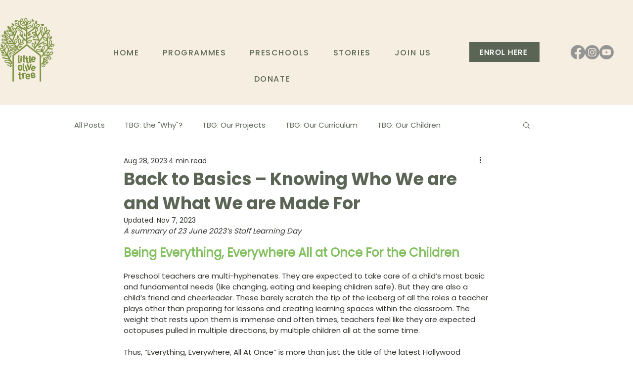

--- FILE ---
content_type: application/javascript; charset=utf-8
request_url: https://maps.bestfreecdn.com/storage/js/maps-2634.js
body_size: 140170
content:

                if (!mapsPurplebearApp_2634) {
                    var mapsPurplebearApp_2634 = function() {
                        (function(){class _{createStatisticRequest(t){const e=t.addedToCart?"accept":"decline";return{domain:t.shop,main_offer_id:t.main_offer_id,offer_id:t.offer_id,action:e,views:t.funnelViews,platform:t.platform}}createPurchaseRequest(t){const{bodyData:e}=t,n=e.main_offer_id,o=[];return e.offer_amount.forEach(i=>{o.push({offer_id:i.offer_id,amount:i.amount})}),{domain:t.shop,main_offer_id:n,offer_amount:o,platform:t.platform}}}window.$kaktusApi=function(){const p=new _;return{offerPreviewFetch:async t=>{const e={headers:{"Content-Type":"application/json",Accept:"application/json"}},n=`platform=${t.platform}`,o=`&domain=${t.shop}`,i=t.productId?t.productId:0,c=new URLSearchParams(window.location.search).get("offerId"),d=t.apiUrl+`api/front/offers/popup-data?${n}${o}&product_id=${i}&main_offer_id=${c}`,r=await fetch(d,e);if(!r.ok)throw new Error(`HTTP error, status = ${r.status}`);return await r.json()},offerFetch:async t=>{var u;const e={headers:{"Content-Type":"application/json",Accept:"application/json"}},n=`&domain=${t.shop}`,o=`platform=${t.platform}`,i=t.productId?`&product_id=${t.productId}`:"",s=t.variantsId?`&variants_id=${t.variantsId}`:"",c=t.triggerType,d=window.innerWidth>991?"3":"2",r=t.cartValue?t.cartValue:0,l=c==="4"?`&page_select=${t.targetCode}`:"",h=c==="5"?`&button_code=${encodeURIComponent(t.targetCode)}`:"",$=(u=t==null?void 0:t.excludeOffers)!=null&&u.length?`&exclude_offers=${t.excludeOffers.join(",")}`:"",w=t.cart?t.cart:0,g=t.urlParam?`&url_parameter=${encodeURIComponent(t.urlParam)}`:"",y=t.loggedUser?`&logged_user=${t.loggedUser}`:"0",T=t.userTags?`&user_tags=${t.userTags}`:"",j=t.page_href?`&trigger_url=${t.page_href}`:"",v=t.on_hover||"",f=t.certain_btn||"",C=t.after_pages_number||"",b=t.app_name?`&app_name=${t.app_name}`:"",U=t.priority_offer_ids?`&priority_offer_id=${t.priority_offer_ids}`:"",S=t.isPreview?"&preview=1":"",O=+t.show_only_one_embedded?"&show_only_one_embedded=1":"",I=t.with_design?"&with_design=true":"",k=t.apiUrl+`api/front/offers?${o}${b}${n}${i}${s}&cart=${w}&trigger_event=${c}&display_on_device=${d}&cart_value=${r}${y}${T}${l}${h}${g}${$}${U}${j}${v}${f}${C}${S}${O}${I}`,a=await fetch(k,e);if(!a.ok)throw new Error(`HTTP error, status = ${a.status}`);return await a.json()},createStatisticFetch:async t=>{const e={method:"POST",headers:{"Content-Type":"application/json",Accept:"application/json"},body:JSON.stringify(p.createStatisticRequest(t))},n=t.apiUrl+"api/front/statistic",o=await fetch(n,e);if(!o.ok)throw new Error(`HTTP error, status = ${o.status}`);return await o.text()},createPurchaseFetch:async t=>{const e={method:"POST",headers:{"Content-Type":"application/json",Accept:"application/json"},body:JSON.stringify(p.createPurchaseRequest(t))};let n=t.apiUrl+"api/front/purchase";const o=await fetch(n,e);if(!o.ok)throw new Error(`HTTP error, status = ${o.status}`);return await o.text()},createOrderFetch:async(t,e)=>{const n={method:"POST",headers:{"Content-Type":"application/json",Accept:"application/json"},body:JSON.stringify(e(t))},o=t.apiUrl+"api/front/draft-order",i=await fetch(o,n);if(!i.ok)throw new Error(`HTTP error, status = ${i.status}`);return await i.json()},getDiscountCode:async t=>{const e={method:"GET",headers:{"Content-Type":"application/json",Accept:"application/json"}},n=`platform=${t.platform}`,o=`&domain=${t.shop}`,i=`&discount_code=${encodeURI(t.discountCode)}`,s=t.apiUrl+`api/front/get-discount?${n}${o}${i}`;return(await fetch(s,e)).json()},createNotesFetch:async t=>{const e={method:"POST",headers:{"Content-Type":"application/json",Accept:"application/json"},body:JSON.stringify({order_id:t.order_id,note:t.note,domain:t.shop,platform:t.platform})};let n=t.apiUrl+"api/front/order-note";const o=await fetch(n,e);if(!o.ok)throw new Error(`HTTP error, status = ${o.status}`);return await o.text()}}}})();var He=Object.defineProperty;var Ge=(t,a,e)=>a in t?He(t,a,{enumerable:!0,configurable:!0,writable:!0,value:e}):t[a]=e;var B=(t,a,e)=>(Ge(t,typeof a!="symbol"?a+"":a,e),e);function je(){let t=null,a=null;return{promise:new Promise((r,n)=>{t=r,a=n}),resolve:t,reject:a}}const Ke=t=>{let{createHost:a}=t;return{__type:"host",create:e=>({}),host:e=>{var r,n;const{applicationId:o}=e??{},s=typeof window<"u"?window.wixEmbedsAPI:void 0,c=a(e),i=Xe();return{...c,apiBaseUrl:i,getMonitoringClient:s==null||s.getMonitoringClientFunction==null?void 0:s.getMonitoringClientFunction(o),essentials:{language:typeof window<"u"?(r=window.commonConfig)==null?void 0:r.language:void 0,locale:typeof window<"u"?(n=window.commonConfig)==null?void 0:n.locale:void 0}}},auth:e=>{const r=typeof window<"u"?window.wixEmbedsAPI:void 0;e||(e=r==null||r.getAccessTokenFunction==null?void 0:r.getAccessTokenFunction());let n=!1;const{resolve:o,promise:s}=je();return{getAuthHeaders:async()=>{if(!e&&n&&(e=await s),!e)throw new Error("Failed to resolve auth token");return{headers:{Authorization:await e()}}},getAccessTokenInjector:()=>(n=!0,c=>{o(c)})}}}};function Xe(){const t=typeof window<"u"?window.wixEmbedsAPI:void 0,a=t==null||t.getExternalBaseUrl==null?void 0:t.getExternalBaseUrl();if(!a)return;const e=new URL(a);return e!=null&&e.pathname&&e.pathname!=="/"?""+e.hostname+e.pathname:e.hostname}const Qe=t=>{let{clientSdk:a,applicationId:e}=t;return{invoke:async r=>{let{namespace:n,method:o,args:s}=r;if(!a)throw new Error("Wix Site SDK only works in a Wix site environment. Learn more: https://dev.wix.com/docs/sdk/host-modules/site/introduction");return a.invoke({namespace:n,method:o,args:s,applicationId:e,accessToken:"accessToken"})},getAccessToken:()=>{throw new Error("Not implemented")},observeState:()=>({disconnect:()=>{}})}},Je=function(t){const a=typeof $wixContext<"u"&&$wixContext.clientSdk||(t==null?void 0:t.clientSdk)||window.clientSdk,{applicationId:e}=t||{};if(!e)throw new Error('"createHost" was called without a required field "applicationId"');return{channel:Qe({clientSdk:a,applicationId:e}),close:()=>{}}},ge=Ke({createHost:Je});var K={};function X(t,a=!1,e=r=>r){return()=>({__type:"event-definition",type:t,isDomainEvent:a,transformations:e})}var Ye="wix_spi_error";const ze=t=>{switch(t){case"get":case"GET":return"GET";case"post":case"POST":return"POST";case"put":case"PUT":return"PUT";case"delete":case"DELETE":return"DELETE";case"patch":case"PATCH":return"PATCH";case"head":case"HEAD":return"HEAD";case"options":case"OPTIONS":return"OPTIONS";default:throw new Error(`Unknown method: ${t}`)}},Ze=t=>a=>async e=>{let r;const n=o=>{if(r=t(e)(o),r.url===void 0)throw new Error("Url was not successfully created for this request, please reach out to support channels for assistance.");const{method:s,url:c,params:i}=r;return{...r,method:ze(s),url:c,data:r.data,params:i}};try{const o=await a.request(n);if(r===void 0)throw new Error("Request options were not created for this request, please reach out to support channels for assistance.");const s=Array.isArray(r.transformResponse)?r.transformResponse:[r.transformResponse];let c=o.data;return s.forEach(i=>{i&&(c=i(o.data,o.headers))}),c}catch(o){throw typeof o=="object"&&o!==null&&"response"in o&&typeof o.response=="object"&&o.response!==null&&"data"in o.response?o.response.data:o}},tr=t=>t.__isAmbassador?!0:!!t().__isAmbassador,er="__metadata",dt="www.wixapis.com";class rr extends Error{constructor(e,r){super(e);B(this,"message");B(this,"response");this.message=e,this.response=r}async details(){const e=await this.response.json();return ar(this.response.status,e==null?void 0:e.message,e==null?void 0:e.details,{requestId:this.response.headers.get("X-Wix-Request-Id"),details:e})}}const ar=(t,a,e,r)=>({details:{...!(e!=null&&e.validationError)&&{applicationError:{description:a,code:t,data:r}},...e},message:a}),nr=t=>t!=null&&t.method&&["post","put","patch"].includes(t.method.toLocaleLowerCase())&&t.body?{"Content-Type":"application/json"}:{},or=t=>t&&typeof t=="object"&&!Array.isArray(t),ir=t=>t.__type==="host";function cr(t,a){return t.create(a)}const sr="x-wix-bi-gateway";function ur(t,a,e){return{[sr]:dr({environment:`js-sdk${e?`-${e}`:""}`,"package-name":t.packageName??(a==null?void 0:a.PACKAGE_NAME),"method-fqn":t.methodFqn,entity:t.entityFqdn})}}function dr(t){return Object.entries(t).filter(([a,e])=>!!e).map(([a,e])=>`${a}=${e}`).join(",")}function lr(t,a){return(...e)=>{const r=fe();return r?r.initWixModules(t,a).apply(void 0,e):t.apply(void 0,e)}}function pr(t){const a=(...e)=>{const r=fe();return r?r.initWixModules(t).apply(void 0,e):()=>{}};return a.__type=t.__type,a.type=t.type,a.isDomainEvent=t.isDomainEvent,a.transformations=t.transformations,a}function fe(){const t=typeof $wixContext<"u"&&$wixContext.initWixModules?$wixContext.initWixModules:typeof globalThis.__wix_context__<"u"&&globalThis.__wix_context__.initWixModules?globalThis.__wix_context__.initWixModules:void 0;if(t)return{initWixModules(r,n){return lt(()=>t(r,n))},fetchWithAuth(){throw new Error("fetchWithAuth is not available in this context")},graphql(){throw new Error("graphql is not available in this context")}};const a=typeof $wixContext<"u"?$wixContext.client:typeof K.client<"u"?K.client:typeof globalThis.__wix_context__<"u"?globalThis.__wix_context__.client:void 0,e=typeof $wixContext<"u"?$wixContext.elevatedClient:typeof K.elevatedClient<"u"?K.elevatedClient:typeof globalThis.__wix_context__<"u"?globalThis.__wix_context__.elevatedClient:void 0;if(!(!a&&!e))return{initWixModules(r,n){if(n){if(!e)throw new Error("An elevated client is required to use elevated modules. Make sure to initialize the Wix context with an elevated client before using elevated SDK modules");return lt(()=>e.use(r))}if(!a)throw new Error("Wix context is not available. Make sure to initialize the Wix context before using SDK modules");return lt(()=>a.use(r))},fetchWithAuth:(r,n)=>{if(!a)throw new Error("Wix context is not available. Make sure to initialize the Wix context before using SDK modules");return a.fetchWithAuth(r,n)},async graphql(r,n,o){if(!a)throw new Error("Wix context is not available. Make sure to initialize the Wix context before using SDK modules");return a.graphql(r,n,o)}}}function lt(t){const a=globalThis.__wix_context__,e={client:K.client,elevatedClient:K.elevatedClient};let r;globalThis.__wix_context__=void 0,K.client=void 0,K.elevatedClient=void 0,typeof $wixContext<"u"&&(r={client:$wixContext==null?void 0:$wixContext.client,elevatedClient:$wixContext==null?void 0:$wixContext.elevatedClient},delete $wixContext.client,delete $wixContext.elevatedClient);try{return t()}finally{globalThis.__wix_context__=a,K.client=e.client,K.elevatedClient=e.elevatedClient,typeof $wixContext<"u"&&($wixContext.client=r.client,$wixContext.elevatedClient=r.elevatedClient)}}function hr(t,a,e,r,n,o,s){return lt(()=>t({request:async c=>{var U,v;const i=c({host:(o==null?void 0:o.HTTPHost)||dt});let u=i;u.method==="GET"&&((U=u.fallback)!=null&&U.length)&&u.params.toString().length>4e3&&(u=i.fallback[0]);let w=`https://${(o==null?void 0:o.HTTPHost)??dt}${u.url}`;u.params&&u.params.toString()&&(w+=`?${u.params.toString()}`);try{const D=ur(i,a,s),_=await e(w,{method:u.method,...u.data&&{body:JSON.stringify(u.data)},headers:{...D}});if(_.status!==200){let O=null;try{O=await _.json()}catch{}throw mr(_.status,O==null?void 0:O.message,O==null?void 0:O.details,{requestId:_.headers.get("X-Wix-Request-Id"),details:O})}return{data:await _.json(),headers:_.headers,status:_.status,statusText:_.statusText}}catch(D){throw(v=D.message)!=null&&v.includes("fetch is not defined")&&console.error("Node.js v18+ is required"),D}},fetchWithAuth:e,wixAPIFetch:r,getActiveToken:n}))}const mr=(t,a,e,r)=>({response:{data:{details:{...!(e!=null&&e.validationError)&&{applicationError:{description:a,code:t,data:r}},...e},message:a},status:t}});function Ae(){return{emit(t,...a){for(let e=0,r=this.events[t]||[],n=r.length;e<n;e++)r[e](...a)},events:{},on(t,a){var e;return((e=this.events)[t]||(e[t]=[])).push(a),()=>{var r;this.events[t]=(r=this.events[t])==null?void 0:r.filter(n=>a!==n)}}}}const gr=t=>t.__type==="event-definition";function Pe(t,a,e,r){let n;if(t.isDomainEvent){const s=e,{deletedEvent:c,actionEvent:i,createdEvent:u,updatedEvent:p,...w}=s,U={...r,...w};c?c!=null&&c.deletedEntity?n={entity:c==null?void 0:c.deletedEntity,metadata:U}:n={metadata:U}:i?n={data:i.body,metadata:U}:n={entity:(u==null?void 0:u.entity)??(p==null?void 0:p.currentEntity),metadata:U}}else n={data:e,metadata:r};const o=t.transformations??(s=>s);return a(o(n))}function Pr(t){const a=new Map,e=Ae(),r={...e,getRegisteredEvents:()=>a,async process(n,o={expectedEvents:[]}){const{eventType:s,identity:c,instanceId:i,payload:u}=await this.parseJWT(n),p=[...o.expectedEvents,...Array.from(a.keys()).map(U=>({type:U}))];if(p.length>0&&!p.some(({type:U})=>U===s))throw new Error(`Unexpected event type: ${s}. Expected one of: ${p.map(U=>U.type).join(", ")}`);const w=a.get(s)??[];return await Promise.all(w.map(({eventDefinition:U,handler:v})=>Pe(U,v,u,{instanceId:i,identity:c}))),{instanceId:i,eventType:s,payload:u,identity:c}},async processRequest(n,o){const s=await n.text();return this.process(s,o)},async parseJWT(n){if(!t.decodeJWT)throw new Error("decodeJWT is not supported by the authentication strategy");const{decoded:o,valid:s}=await t.decodeJWT(n);if(!s)throw new Error("JWT is not valid");if(typeof o.data!="string")throw new Error(`Unexpected type of JWT data: expected string, got ${typeof o.data}`);const c=JSON.parse(o.data),i=c.eventType,u=c.instanceId,p=c.identity?JSON.parse(c.identity):void 0,w=JSON.parse(c.data);return{instanceId:u,eventType:i,payload:w,identity:p}},async parseRequest(n){const o=await n.text();return this.parseJWT(o)},async executeHandlers(n){const o=Array.from(a.keys()).map(c=>({type:c}));if(o.length>0&&!o.some(({type:c})=>c===n.eventType))throw new Error(`Unexpected event type: ${n.eventType}. Expected one of: ${o.map(c=>c.type).join(", ")}`);const s=a.get(n.eventType)??[];await Promise.all(s.map(({eventDefinition:c,handler:i})=>Pe(c,i,n.payload,{instanceId:n.instanceId,identity:n.identity})))},apps:{AppInstalled:X("AppInstalled")(),AppRemoved:X("AppRemoved")()}};return{initModule(n){return o=>{const s=a.get(n.type)??[];s.push({eventDefinition:n,handler:o}),a.set(n.type,s),e.emit("registered",n)}},client:r}}const vr=t=>t.__type==="service-plugin-definition";function _r(t){const a=new Map,e=Ae(),r={...e,getRegisteredServicePlugins:()=>a,async parseJWT(n){if(!t.decodeJWT)throw new Error("decodeJWT is not supported by the authentication strategy");const{decoded:o,valid:s}=await t.decodeJWT(n,!0);if(!s)throw new Error("JWT is not valid");if(typeof o.data!="object"||o.data===null||!("metadata"in o.data)||typeof o.data.metadata!="object"||o.data.metadata===null||!("appExtensionType"in o.data.metadata)||typeof o.data.metadata.appExtensionType!="string")throw new Error("Unexpected JWT data: expected object with metadata.appExtensionType string");return o.data},async process(n){const o=await this.parseJWT(n.body);return this.executeHandler(o,n.url)},async parseRequest(n){const o=await n.text();return this.parseJWT(o)},async processRequest(n){const o=n.url,s=await n.text();try{const c=await this.process({url:o,body:s});return Response.json(c)}catch(c){if(c.errorType==="SPI"&&c.applicationCode&&c.httpCode)return Response.json({applicationError:{code:c.applicationCode,data:c.data}},{status:c.httpCode});throw c}},async executeHandler(n,o){const s=n.metadata.appExtensionType.toLowerCase(),c=a.get(s)??[];if(c.length===0)throw new Error(`No service plugin implementations found for component type ${s}`);if(c.length>1)throw new Error(`Multiple service plugin implementations found for component type ${s}. This is currently not supported`);const{implementation:i,servicePluginDefinition:u}=c[0],p=u.methods.find(U=>o.endsWith(U.primaryHttpMappingPath));if(!p)throw new Error("Unexpect request: request url did not match any method: "+o);const w=i[p.name];if(!w)throw new Error(`Got request for service plugin method ${p.name} but no implementation was provided. Available methods: ${Object.keys(i).join(", ")}`);return p.transformations.toREST(await w(p.transformations.fromREST(n)))}};return{initModule(n){return o=>{const s=a.get(n.componentType.toLowerCase())??[];s.push({servicePluginDefinition:n,implementation:o}),a.set(n.componentType.toLowerCase(),s),e.emit("registered",n)}},client:r}}function Ir(t){const a=t.headers||{Authorization:""},e=t.auth||{getAuthHeaders:v=>Promise.resolve({headers:{}})},r=e.getAuthHeaders.bind(void 0,t.host);e.getAuthHeaders=r;const n=async(v,D)=>{if(typeof v=="string"||v instanceof URL)return fetch(v,{...D,headers:{...D==null?void 0:D.headers,...(await r()).headers}});for(const[_,E]of Object.entries((await r()).headers))v.headers.set(_,E);return fetch(v,D)},{client:o,initModule:s}=_r(e),{client:c,initModule:i}=Pr(e),u=async(v,D)=>{var O,$;const _=await r(),E=nr(D);return fetch(v,{...D,headers:{...E,...a,..._==null?void 0:_.headers,...D==null?void 0:D.headers,...($=(O=t.host)==null?void 0:O.essentials)==null?void 0:$.passThroughHeaders}})},p=(v,D)=>{var _,E;if(gr(v))return i(v);if(vr(v))return s(v);if(ir(v)&&t.host)return cr(v,t.host);if(typeof v=="function"){if("__type"in v&&v.__type===Ye)return v;const O=((_=t.host)==null?void 0:_.apiBaseUrl)??dt;return hr(lt(()=>tr(v))?Ze(v):v,D??{},u,($,Z)=>{const G=new URL($,`https://${O}`);return G.host=O,G.protocol="https",u(G.toString(),Z)},e.getActiveToken,{HTTPHost:O},(E=t.host)==null?void 0:E.name)}else return or(v)?Object.fromEntries(Object.entries(v).map(([O,$])=>[O,p($,v[er])])):v},w=v=>{for(const D in v)a[D]=v[D]};return{...t.modules?p(t.modules):{},auth:e,setHeaders:w,use:p,enableContext(v,D={elevated:!1}){v==="global"?globalThis.__wix_context__!=null?D.elevated?globalThis.__wix_context__.elevatedClient=this:globalThis.__wix_context__.client=this:D.elevated?globalThis.__wix_context__={elevatedClient:this}:globalThis.__wix_context__={client:this}:D.elevated?K.elevatedClient=this:K.client=this},fetch:(v,D)=>{var O;const _=((O=t.host)==null?void 0:O.apiBaseUrl)??dt,E=new URL(v,`https://${_}`);return E.host=_,E.protocol="https",u(E.toString(),D)},fetchWithAuth:n,async graphql(v,D,_={apiVersion:"alpha"}){var G;const E=((G=t==null?void 0:t.host)==null?void 0:G.apiBaseUrl)??dt,O=await u(`https://${E}/graphql/${_.apiVersion}`,{method:"POST",headers:{"Content-Type":"application/json"},body:JSON.stringify({query:v,variables:D})});if(O.status!==200)throw new rr(`GraphQL request failed with status ${O.status}`,O);const{data:$,errors:Z}=await O.json();return{data:$??{},errors:Z}},webhooks:c,servicePlugins:o}}const we="wix:",Te={_id:"id",_createdDate:"createdDate",_updatedDate:"updatedDate"},Cr={id:"_id",createdDate:"_createdDate",updatedDate:"_updatedDate"},fr="items",Ar="pagingMetadata",ft=50;function ye(t,a,e){const r=o=>e.includes(o),n=(o,s)=>{if(Array.isArray(o))o.forEach(c=>{n(c,s)});else if(typeof o=="object"&&o!==null){const c=o;Object.keys(c).forEach(i=>{const u=s===""?i:`${s}.${i}`;r(u)||(i in a&&!(a[i]in c)&&(c[a[i]]=c[i],delete c[i]),n(c[i],u))})}};return n(t,""),t}function T(t,a=[]){return ye(t,Te,a)}function x(t,a=[]){return ye(t,Cr,a)}function mt(t){return t==null?void 0:t.toISOString()}function q(t){return t?new Date(t):void 0}function ht(t,{path:a,isRepeated:e,isMap:r},n){const o=a.split(".");if(o.length===1&&a in t)return t[a]=e?t[a].map(n):r?Object.fromEntries(Object.entries(t[a]).map(([i,u])=>[i,n(u)])):n(t[a]),t;const[s,...c]=o;if(s.endsWith("{}")){const i=s.slice(0,-2);t[i]=Object.fromEntries(Object.entries(t[i]).map(([u,p])=>[u,ht(p,{path:c.join("."),isRepeated:e,isMap:r},n)]))}else Array.isArray(t[s])?t[s]=t[s].map(i=>ht(i,{path:c.join("."),isRepeated:e,isMap:r},n)):s in t&&typeof t[s]=="object"&&t[s]!==null&&(t[s]=ht(t[s],{path:c.join("."),isRepeated:e,isMap:r},n));return t}function I(t,a){return a.reduce((e,{paths:r,transformFn:n})=>r.reduce((o,s)=>ht(o,s,n),e),t)}function wr(t,a){const{protocol:e}=new URL(t);return e===`${a}:`?`${we}${t}`:t}function Se(t){return Object.fromEntries(Object.entries(t).filter(([,a])=>a!==void 0))}function ae(t){return Dr(t).map(a=>a.toLocaleUpperCase()).join("_")}const Tr=/([\p{Ll}\d])(\p{Lu})/gu,yr=/(\p{Lu})([\p{Lu}][\p{Ll}])/gu,ve="$1\0$2",Sr=/[^\p{L}\d]+/giu;function Dr(t){let a=t.trim();a=a.replace(Tr,ve).replace(yr,ve),a=a.replace(Sr,"\0");let e=0,r=a.length;for(;a.charAt(e)==="\0";)e++;if(e===r)return[];for(;a.charAt(r-1)==="\0";)r--;return a.slice(e,r).split(/\0/g)}const xr=t=>{var a,e;return"validationError"in(((e=(a=t.response)==null?void 0:a.data)==null?void 0:e.details)??{})},Or=t=>{var a,e;return"applicationError"in(((e=(a=t.response)==null?void 0:a.data)==null?void 0:e.details)??{})},Fr=t=>{var a,e;return(((a=t.response)==null?void 0:a.status)??-1)>=400&&(((e=t.response)==null?void 0:e.status)??-1)<500};function y(t,a={explicitPathsToArguments:{},spreadPathsToArguments:{},singleArgumentUnchanged:!1},e=[]){var r,n,o;if(typeof t!="object"||t===null)throw t;if(xr(t))return Nr(t.response.data,a,e);if(Or(t))return Ur(t);if(Fr(t)){const s=((r=t.response)==null?void 0:r.statusText)??"UNKNOWN",c=((o=(n=t.response)==null?void 0:n.data)==null?void 0:o.message)??s,i={applicationError:{description:s,code:ae(s),data:{}}};return gt({message:JSON.stringify({message:c,details:i},null,2),extraProperties:{details:i}})}return br(t)}const Nr=(t,a,e)=>{var c,i;const{fieldViolations:r}=t.details.validationError,n=(c=Rr(a,r,e))==null?void 0:c.sort((u,p)=>u.field<p.field?-1:1),o=`INVALID_ARGUMENT: ${(i=n==null?void 0:n.map(({field:u,description:p})=>`"${u}" ${p}`))==null?void 0:i.join(", ")}`,s={validationError:{fieldViolations:n}};return gt({message:JSON.stringify({message:o,details:s},null,2),extraProperties:{details:s}})},gt=({message:t,extraProperties:a={}})=>{const e=new Error(t);for(const[r,n]of Object.entries(a))n!==void 0&&(e[r]=n);return e},Ur=t=>{var i,u,p,w,U,v,D,_,E,O,$,Z,G,tt,pt;const a=((i=t.response)==null?void 0:i.statusText)??"UNKNOWN",e=((p=(u=t.response)==null?void 0:u.data)==null?void 0:p.message)??a,r=((D=(v=(U=(w=t.response)==null?void 0:w.data)==null?void 0:U.details)==null?void 0:v.applicationError)==null?void 0:D.description)??a,n=(($=(O=(E=(_=t.response)==null?void 0:_.data)==null?void 0:E.details)==null?void 0:O.applicationError)==null?void 0:$.code)??ae(a),o=((pt=(tt=(G=(Z=t.response)==null?void 0:Z.data)==null?void 0:G.details)==null?void 0:tt.applicationError)==null?void 0:pt.data)??{},s=e===r?e:`${e}: ${r}`,c={applicationError:{description:r,code:n,data:o}};return gt({message:JSON.stringify({message:s,details:c},null,2),extraProperties:{details:c}})},br=t=>{var e;const a=t.requestId?`System error occurred, request-id: ${t.requestId}`:`System error occurred: ${JSON.stringify(t)}`;return gt({message:a,extraProperties:{requestId:t.requestId,code:ae(((e=t.response)==null?void 0:e.statusText)??"UNKNOWN"),...!t.response&&{runtimeError:t}}})},Rr=({spreadPathsToArguments:t,explicitPathsToArguments:a,singleArgumentUnchanged:e},r,n)=>{const o={...t,...a},s=Object.keys(o);return r==null?void 0:r.filter(c=>!r.some(u=>u.field.length>c.field.length&&u.field.startsWith(c.field)&&s.includes(u.field))).map(c=>{var p;const i=a[c.field];if(i)return{...c,field:_e(i,n)};const u=(p=s==null?void 0:s.sort((w,U)=>U.length-w.length))==null?void 0:p.find(w=>c.field.startsWith(w));if(u){const w=o[u];if(w)return{...c,field:c.field.replace(u,_e(w,n))}}return e?{...c,field:`${n[0]}.${c.field}`}:c})},_e=(t,a)=>{const e=$r(t);return e!==null&&typeof e<"u"?t.replace(`$[${e}]`,a[e]):t},$r=t=>{const a=t.match(/\$\[(?<argIndex>\d+)\]/);return a&&a.groups&&Number(a.groups.argIndex)};function S(t,a=!1){return lr(t,a)}function nt(t,a){const e=De(t),r=Object.entries(e).reduce((n,[o,s])=>((Array.isArray(s)?s:[s]).forEach(i=>{i!=null&&n.append(o,i)}),n),new URLSearchParams);return a&&r.append(".r",Er(JSON.stringify(t))),r}function ne(t){const a=jr(t.host),e=Xr(a,t.domainToMappings),r=Yr(t.protoPath,t.data||{});return ta(r,e)}function De(t,a=""){const e={};return Object.entries(t).forEach(([r,n])=>{const o=n!==null&&typeof n=="object"&&!Array.isArray(n),s=Lr(a,r);if(o){const c=De(n,s);Object.assign(e,c)}else e[s]=n}),e}function Lr(t,a){return`${t}${t?".":""}${a}`}const Er=t=>(typeof btoa<"u"?btoa(t):Buffer.from(t,"utf-8").toString("base64")).replace(/=/g,"").replace(/\+/g,"-").replace(/\//g,"_"),kr=["wix.com","editorx.com"],Mr="_",qr=new RegExp(`\\.(${kr.join("|")})$`),Vr=["42.wixprod.net","uw2-edt-1.wixprod.net"],Wr="dev.wix-code.com",Br=/{(.*)}/,Hr=new RegExp(`\\.(${Vr.join("|")})$`),Gr=new RegExp(`.*\\.${Wr}$`);function jr(t){return Kr(t).replace(qr,"._base_domain_").replace(Hr,"._api_base_domain_").replace(Gr,"*.dev.wix-code.com")}function Kr(t){return t.replace("create.editorx.com","editor.editorx.com")}function Xr(t,a){const e=a[t]||a[Mr];return!e&&Qr(t)?a[Jr]:e}function Qr(t){return!!t.match(/\._base_domain_$/)}const Jr="www._base_domain_";function Yr(t,a){return t.split("/").map(e=>zr(e,a)).join("/")}function zr(t,a){const e=t.match(Br)||[],r=e[1];if(r){const n=t.replace(e[0],"");return Zr(a,r,t,n)}return t}function Zr(t,a,e,r){let n=t;for(const o of a.split(".")){if(!n)return e;n=n[o]}return`${n}${r}`}function ta(t,a){const e=a==null?void 0:a.find(r=>t.startsWith(r.destPath));return e?e.srcPath+t.slice(e.destPath.length):t}function J(t){return pr(t)}function it(t){return isFinite(t)?t:t.toString()}function R(t){return t==="NaN"?NaN:t==="Infinity"?1/0:t==="-Infinity"?-1/0:t}function oe(t){return t&&Se({city:t.city,subdivision:t.subdivision,country:t.country,postalCode:t.postalCode,formattedAddress:t.formatted,geocode:t.location,addressLine:t.addressLine1,addressLine2:t.addressLine2,streetAddress:t.streetAddress&&{name:t.streetAddress.name,number:t.streetAddress.number,apt:t.streetAddress.apt}})}function Y(t){return t&&Se({formatted:t.formattedAddress,location:t.geocode,addressLine1:t.addressLine,addressLine2:t.addressLine2,streetAddress:t.streetAddress&&{name:t.streetAddress.name,number:t.streetAddress.number,apt:t.streetAddress.apt},city:t.city,subdivision:t.subdivision,country:t.country,postalCode:t.postalCode,countryFullname:t.countryFullname,subdivisionFullname:t.subdivisionFullname})}function Ie(t){return Object.keys(t).length===1&&"$and"in t&&Array.isArray(t.$and)}function Ce(t){return Object.keys(t).length===1&&"$or"in t&&Array.isArray(t.$or)}function ea(t){return Object.keys(t).length===1&&"$not"in t&&typeof t.$not=="object"}function H(t,a){return typeof t>"u"||Object.keys(t).length===0?a:typeof a>"u"||Object.keys(a).length===0?t:{$and:[...Ie(t)?t.$and:[t],...Ie(a)?a.$and:[a]]}}function ra(t,a){return typeof t>"u"||Object.keys(t).length===0?a:typeof a>"u"||Object.keys(a).length===0?t:{$or:[...Ce(t)?t.$or:[t],...Ce(a)?a.$or:[a]]}}function aa(t){if(!(typeof t>"u"||Object.keys(t).length===0))return ea(t)?t.$not:{$not:t}}class xe{constructor({items:a,originQuery:e,fetchNextPage:r,fetchPrevPage:n,limit:o}){B(this,"_items");B(this,"_fetchNextPage");B(this,"_fetchPrevPage");B(this,"_originQuery");B(this,"_limit");this._items=a,this._fetchNextPage=r,this._fetchPrevPage=n,this._originQuery=e,this._limit=o}get items(){return this._items}get length(){return this._items.length}get pageSize(){return this._limit}get query(){return this._originQuery}async next(){if(!this.hasNext())throw new Error("No next page to fetch");return await this._fetchNextPage()}async prev(){if(!this.hasPrev())throw new Error("No previous page to fetch");return await this._fetchPrevPage()}}class na extends xe{constructor({items:e,originQuery:r,fetchNextPage:n,fetchPrevPage:o,limit:s,nextCursor:c,prevCursor:i}){super({items:e,originQuery:r,fetchNextPage:n,fetchPrevPage:o,limit:s});B(this,"_nextCursor");B(this,"_prevCursor");B(this,"cursors");this._nextCursor=c,this._prevCursor=i,this.cursors={next:c,prev:i}}hasNext(){return!!this._nextCursor}hasPrev(){return!!this._prevCursor}}class oa extends xe{constructor({items:e,fetchNextPage:r,fetchPrevPage:n,offset:o,originQuery:s,limit:c,totalCount:i,tooManyToCount:u}){super({items:e,fetchNextPage:r,fetchPrevPage:n,originQuery:s,limit:c});B(this,"_totalCount");B(this,"_offset");B(this,"_tooManyToCount");this._totalCount=i,this._offset=o,this._tooManyToCount=u}get currentPage(){return this._limit===0?void 0:Math.floor(this._offset/this._limit)}get totalPages(){return this._tooManyToCount||this._limit===0?void 0:Math.ceil(this._totalCount/this._limit)}get totalCount(){return this._tooManyToCount?void 0:this._totalCount}hasNext(){return this._limit!==0&&this.currentPage!==void 0&&this.totalPages!==void 0&&this.currentPage<this.totalPages-1}hasPrev(){return!!(this._limit!==0&&this.currentPage&&this.currentPage>0)}}function ia(t){const a=e=>({query:e,async find(){var r,n;try{const o=t.requestTransformer(t.pagingMethod==="CURSOR"&&e.cursorPaging.cursor?{cursorPaging:e.cursorPaging}:e),s=await t.func(o),{[fr]:c,[Ar]:i}=t.responseTransformer(s);if(t.pagingMethod==="OFFSET"){const p=e;return new oa({items:c??[],fetchNextPage:()=>a({...p,paging:{offset:p.paging.offset+p.paging.limit,limit:p.paging.limit}}).find(),fetchPrevPage:()=>a({...e,paging:{offset:Math.max(p.paging.offset-p.paging.limit,0),limit:p.paging.limit}}).find(),offset:p.paging.offset,limit:p.paging.limit,totalCount:i==null?void 0:i.total,tooManyToCount:i==null?void 0:i.tooManyToCount,originQuery:this})}const u=e.cursorPaging;return new na({items:c??[],limit:u.limit,originQuery:this,fetchNextPage:()=>{var p;return a({...e,cursorPaging:{cursor:((p=i==null?void 0:i.cursors)==null?void 0:p.next)??void 0,limit:u.limit}}).find()},fetchPrevPage:()=>{var p;return a({...e,cursorPaging:{cursor:((p=i==null?void 0:i.cursors)==null?void 0:p.prev)??void 0,limit:u.limit}}).find()},prevCursor:((r=i==null?void 0:i.cursors)==null?void 0:r.prev)??void 0,nextCursor:((n=i==null?void 0:i.cursors)==null?void 0:n.next)??void 0})}catch(o){throw t.errorTransformer(o)}},skipTo(r){return a({...e,cursorPaging:{cursor:r,limit:e.cursorPaging.limit}})},eq(r,n){const o=typeof n>"u"?null:n,s={[W(t.transformationPaths,r)]:o};return a({...e,filter:H(e.filter,s)})},ne(r,n){const o=typeof n>"u"?null:n,s={[W(t.transformationPaths,r)]:{$ne:o}};return a({...e,filter:H(e.filter,s)})},ge(r,n){const o={[W(t.transformationPaths,r)]:{$gte:n}};return a({...e,filter:H(e.filter,o)})},gt(r,n){const o={[W(t.transformationPaths,r)]:{$gt:n}};return a({...e,filter:H(e.filter,o)})},le(r,n){const o={[W(t.transformationPaths,r)]:{$lte:n}};return a({...e,filter:H(e.filter,o)})},lt(r,n){const o={[W(t.transformationPaths,r)]:{$lt:n}};return a({...e,filter:H(e.filter,o)})},isNotEmpty(r){return this.ne(r,null)},isEmpty(r){return this.eq(r,null)},startsWith(r,n){const o={[W(t.transformationPaths,r)]:{$startsWith:n}};return a({...e,filter:H(e.filter,o)})},endsWith(r,n){const o={[W(t.transformationPaths,r)]:{$endsWith:n}};return a({...e,filter:H(e.filter,o)})},contains(r,n){const o={[W(t.transformationPaths,r)]:{$contains:n}};return a({...e,filter:H(e.filter,o)})},hasSome(r,...n){const o={[W(t.transformationPaths,r)]:{$hasSome:Array.isArray(n[0])?n[0]:n}};return a({...e,filter:H(e.filter,o)})},hasAll(r,...n){const o={[W(t.transformationPaths,r)]:{$hasAll:Array.isArray(n[0])?n[0]:n}};return a({...e,filter:H(e.filter,o)})},between(r,n,o){return this.ge(r,n).lt(r,o)},in(r,n){const o={[W(t.transformationPaths,r)]:{$in:n}};return a({...e,filter:H(e.filter,o)})},exists(r,n=!0){const o={[W(t.transformationPaths,r)]:{$exists:n}};return a({...e,filter:H(e.filter,o)})},or(r){return a({...e,filter:ra(e.filter,r.query.filter)})},and(r){return a({...e,filter:H(e.filter,r.query.filter)})},not(r){return a({...e,filter:aa(r.query.filter)})},ascending(...r){return a({...e,sort:[...e.sort??[],...r.map(n=>({fieldName:W(t.transformationPaths,n),order:"ASC"}))]})},descending(...r){return a({...e,sort:[...e.sort??[],...r.map(n=>({fieldName:W(t.transformationPaths,n),order:"DESC"}))]})},skip(r){return a({...e,paging:{offset:r,limit:"limit"in e.paging?e.paging.limit:ft}})},limit(r){if(t.pagingMethod==="CURSOR"){const o=e;return a({...e,cursorPaging:{limit:r,cursor:"cursor"in o.cursorPaging?o.cursorPaging.cursor:void 0}})}const n=e;return a({...e,paging:{limit:r,offset:"offset"in n.paging?n.paging.offset:0}})}});return a({filter:{},...t.pagingMethod==="OFFSET"?{paging:{offset:0,limit:ft}}:{cursorPaging:{limit:ft}}})}function W(t,a){var r;const e=(r=Object.entries(t).find(([n])=>n===a||a.startsWith(`${n}.`)))==null?void 0:r[0];return e?a.replace(e,t[e]):a.split(".").map(n=>t[n]??Te[n]??n).join(".")}function ot(t){return ne(Object.assign(t,{domainToMappings:{"*.dev.wix-code.com":[{srcPath:"/_api/catalog-reader-server",destPath:""}],_:[{srcPath:"/_api/catalog-reader-server",destPath:""}],"manage._base_domain_":[{srcPath:"/_api/catalog-reader-server",destPath:""},{srcPath:"/catalog-read-proxy",destPath:""}],"www._base_domain_":[{srcPath:"/_api/catalog-reader-server",destPath:""}],"www.wixapis.com":[{srcPath:"/stores-reader/v1/products",destPath:"/v1/products"},{srcPath:"/stores-reader/v1/variants",destPath:"/v1/variants"},{srcPath:"/stores-reader/api/v1/products",destPath:"/api/v1/products"},{srcPath:"/stores-reader/v1/collections",destPath:"/v1/collections"}],"api._api_base_domain_":[{srcPath:"/catalog-read-proxy",destPath:""}],"editor._base_domain_":[{srcPath:"/_api/catalog-read-proxy",destPath:""}],"blocks._base_domain_":[{srcPath:"/_api/catalog-read-proxy",destPath:""}],"create.editorx":[{srcPath:"/_api/catalog-read-proxy",destPath:""}]}}))}function L(t){return ne(Object.assign(t,{domainToMappings:{_:[{srcPath:"/_api/catalog-server",destPath:""}],"*.dev.wix-code.com":[{srcPath:"/_api/catalog-server",destPath:""}],"www.wixapis.com":[{srcPath:"/stores/v1/collections",destPath:"/v1/collections"},{srcPath:"/stores/v1/products",destPath:"/v1/products"},{srcPath:"/stores/v1/variants",destPath:"/v1/variants"},{srcPath:"/stores/v1/bulk/products",destPath:"/v1/bulk/products"},{srcPath:"/stores/v1/products-digital",destPath:"/v1/products-digital"}],"manage._base_domain_":[{srcPath:"/_api/catalog-server",destPath:""},{srcPath:"/catalog-write-api-proxy",destPath:""}],"bo._base_domain_":[{srcPath:"/_api/catalog-write-api-proxy",destPath:""}],"wixbo.ai":[{srcPath:"/_api/catalog-write-api-proxy",destPath:""}],"wix-bo.com":[{srcPath:"/_api/catalog-write-api-proxy",destPath:""}],"api._api_base_domain_":[{srcPath:"/catalog-write-api-proxy",destPath:""}],"www._base_domain_":[{srcPath:"/catalog-write-api-proxy",destPath:""}]}}))}const N="@wix/auto_sdk_stores_products";function ca(t){function a({host:e}){const r=I(t,[{transformFn:it,paths:[{path:"product.weight"},{path:"product.price.price"},{path:"product.price.pricePerUnit"},{path:"product.priceData.price"},{path:"product.priceData.pricePerUnit"},{path:"product.convertedPriceData.price"},{path:"product.convertedPriceData.pricePerUnit"},{path:"product.costAndProfitData.itemCost"},{path:"product.variants.variant.priceData.price"},{path:"product.variants.variant.priceData.pricePerUnit"},{path:"product.variants.variant.convertedPriceData.price"},{path:"product.variants.variant.convertedPriceData.pricePerUnit"},{path:"product.variants.variant.costAndProfitData.itemCost"},{path:"product.weightRange.minValue"},{path:"product.weightRange.maxValue"},{path:"product.price.discountedPrice"},{path:"product.priceData.discountedPrice"},{path:"product.convertedPriceData.discountedPrice"},{path:"product.priceRange.minValue"},{path:"product.priceRange.maxValue"},{path:"product.costAndProfitData.profit"},{path:"product.costAndProfitData.profitMargin"},{path:"product.costRange.minValue"},{path:"product.costRange.maxValue"},{path:"product.pricePerUnitData.totalQuantity"},{path:"product.pricePerUnitData.baseQuantity"},{path:"product.discount.value"},{path:"product.variants.variant.weight"},{path:"product.variants.variant.priceData.discountedPrice"},{path:"product.variants.variant.convertedPriceData.discountedPrice"},{path:"product.variants.variant.costAndProfitData.profit"},{path:"product.variants.variant.costAndProfitData.profitMargin"}]},{transformFn:mt,paths:[{path:"product.lastUpdated"},{path:"product.createdDate"}]}]);return{entityFqdn:"wix.stores.catalog.v1.product",method:"POST",methodFqn:"wix.catalog.api.v1.CatalogWriteApi.CreateProduct",packageName:N,url:L({protoPath:"/v1/products",data:r,host:e}),data:r,transformResponse:o=>I(o,[{transformFn:R,paths:[{path:"product.weight"},{path:"product.price.price"},{path:"product.price.pricePerUnit"},{path:"product.priceData.price"},{path:"product.priceData.pricePerUnit"},{path:"product.convertedPriceData.price"},{path:"product.convertedPriceData.pricePerUnit"},{path:"product.costAndProfitData.itemCost"},{path:"product.variants.variant.priceData.price"},{path:"product.variants.variant.priceData.pricePerUnit"},{path:"product.variants.variant.convertedPriceData.price"},{path:"product.variants.variant.convertedPriceData.pricePerUnit"},{path:"product.variants.variant.costAndProfitData.itemCost"},{path:"product.weightRange.minValue"},{path:"product.weightRange.maxValue"},{path:"product.price.discountedPrice"},{path:"product.priceData.discountedPrice"},{path:"product.convertedPriceData.discountedPrice"},{path:"product.priceRange.minValue"},{path:"product.priceRange.maxValue"},{path:"product.costAndProfitData.profit"},{path:"product.costAndProfitData.profitMargin"},{path:"product.costRange.minValue"},{path:"product.costRange.maxValue"},{path:"product.pricePerUnitData.totalQuantity"},{path:"product.pricePerUnitData.baseQuantity"},{path:"product.discount.value"},{path:"product.variants.variant.weight"},{path:"product.variants.variant.priceData.discountedPrice"},{path:"product.variants.variant.convertedPriceData.discountedPrice"},{path:"product.variants.variant.costAndProfitData.profit"},{path:"product.variants.variant.costAndProfitData.profitMargin"}]},{transformFn:q,paths:[{path:"product.lastUpdated"},{path:"product.createdDate"}]}])}}return a}function sa(t){function a({host:e}){const r=I(t,[{transformFn:it,paths:[{path:"product.weight"},{path:"product.price.price"},{path:"product.price.pricePerUnit"},{path:"product.priceData.price"},{path:"product.priceData.pricePerUnit"},{path:"product.convertedPriceData.price"},{path:"product.convertedPriceData.pricePerUnit"},{path:"product.costAndProfitData.itemCost"},{path:"product.variants.variant.priceData.price"},{path:"product.variants.variant.priceData.pricePerUnit"},{path:"product.variants.variant.convertedPriceData.price"},{path:"product.variants.variant.convertedPriceData.pricePerUnit"},{path:"product.variants.variant.costAndProfitData.itemCost"},{path:"product.weightRange.minValue"},{path:"product.weightRange.maxValue"},{path:"product.price.discountedPrice"},{path:"product.priceData.discountedPrice"},{path:"product.convertedPriceData.discountedPrice"},{path:"product.priceRange.minValue"},{path:"product.priceRange.maxValue"},{path:"product.costAndProfitData.profit"},{path:"product.costAndProfitData.profitMargin"},{path:"product.costRange.minValue"},{path:"product.costRange.maxValue"},{path:"product.pricePerUnitData.totalQuantity"},{path:"product.pricePerUnitData.baseQuantity"},{path:"product.discount.value"},{path:"product.variants.variant.weight"},{path:"product.variants.variant.priceData.discountedPrice"},{path:"product.variants.variant.convertedPriceData.discountedPrice"},{path:"product.variants.variant.costAndProfitData.profit"},{path:"product.variants.variant.costAndProfitData.profitMargin"}]},{transformFn:mt,paths:[{path:"product.lastUpdated"},{path:"product.createdDate"}]}]);return{entityFqdn:"wix.stores.catalog.v1.product",method:"PATCH",methodFqn:"wix.catalog.api.v1.CatalogWriteApi.UpdateProduct",packageName:N,url:L({protoPath:"/v1/products/{product.id}",data:r,host:e}),data:r,transformResponse:o=>I(o,[{transformFn:R,paths:[{path:"product.weight"},{path:"product.price.price"},{path:"product.price.pricePerUnit"},{path:"product.priceData.price"},{path:"product.priceData.pricePerUnit"},{path:"product.convertedPriceData.price"},{path:"product.convertedPriceData.pricePerUnit"},{path:"product.costAndProfitData.itemCost"},{path:"product.variants.variant.priceData.price"},{path:"product.variants.variant.priceData.pricePerUnit"},{path:"product.variants.variant.convertedPriceData.price"},{path:"product.variants.variant.convertedPriceData.pricePerUnit"},{path:"product.variants.variant.costAndProfitData.itemCost"},{path:"product.weightRange.minValue"},{path:"product.weightRange.maxValue"},{path:"product.price.discountedPrice"},{path:"product.priceData.discountedPrice"},{path:"product.convertedPriceData.discountedPrice"},{path:"product.priceRange.minValue"},{path:"product.priceRange.maxValue"},{path:"product.costAndProfitData.profit"},{path:"product.costAndProfitData.profitMargin"},{path:"product.costRange.minValue"},{path:"product.costRange.maxValue"},{path:"product.pricePerUnitData.totalQuantity"},{path:"product.pricePerUnitData.baseQuantity"},{path:"product.discount.value"},{path:"product.variants.variant.weight"},{path:"product.variants.variant.priceData.discountedPrice"},{path:"product.variants.variant.convertedPriceData.discountedPrice"},{path:"product.variants.variant.costAndProfitData.profit"},{path:"product.variants.variant.costAndProfitData.profitMargin"}]},{transformFn:q,paths:[{path:"product.lastUpdated"},{path:"product.createdDate"}]}])}}return a}function ua(t){function a({host:e}){return{entityFqdn:"wix.stores.catalog.v1.product",method:"DELETE",methodFqn:"wix.catalog.api.v1.CatalogWriteApi.DeleteProduct",packageName:N,url:L({protoPath:"/v1/products/{id}",data:t,host:e}),params:nt(t)}}return a}function da(t){function a({host:e}){const r=I(t,[{transformFn:it,paths:[{path:"variants.price"},{path:"variants.cost"},{path:"variants.weight"}]}]);return{entityFqdn:"wix.stores.catalog.v1.product",method:"PATCH",methodFqn:"wix.catalog.api.v1.CatalogWriteApi.UpdateVariants",packageName:N,url:L({protoPath:"/v1/products/{id}/variants",data:r,host:e}),data:r,transformResponse:o=>I(o,[{transformFn:R,paths:[{path:"variants.variant.weight"},{path:"variants.variant.priceData.discountedPrice"},{path:"variants.variant.convertedPriceData.discountedPrice"},{path:"variants.variant.costAndProfitData.profit"},{path:"variants.variant.costAndProfitData.profitMargin"},{path:"variants.variant.priceData.price"},{path:"variants.variant.priceData.pricePerUnit"},{path:"variants.variant.convertedPriceData.price"},{path:"variants.variant.convertedPriceData.pricePerUnit"},{path:"variants.variant.costAndProfitData.itemCost"}]}])}}return a}function la(t){function a({host:e}){return{entityFqdn:"wix.stores.catalog.v1.product",method:"POST",methodFqn:"wix.catalog.api.v1.CatalogWriteApi.ResetAllVariantData",packageName:N,url:L({protoPath:"/v1/products/{id}/variants/resetToDefault",data:t,host:e}),data:t}}return a}function pa(t){function a({host:e}){return{entityFqdn:"wix.stores.catalog.v1.product",method:"POST",methodFqn:"wix.catalog.api.v1.CatalogWriteApi.AddProductsToCollection",packageName:N,url:L({protoPath:"/v1/collections/{id}/productIds",data:t,host:e}),data:t}}return a}function ha(t){function a({host:e}){return{entityFqdn:"wix.stores.catalog.v1.product",method:"POST",methodFqn:"wix.catalog.api.v1.CatalogWriteApi.RemoveProductsFromCollection",packageName:N,url:L({protoPath:"/v1/collections/{id}/productIds/delete",data:t,host:e}),data:t}}return a}function ma(t){function a({host:e}){return{entityFqdn:"wix.stores.catalog.v1.product",method:"POST",methodFqn:"wix.catalog.api.v1.CatalogWriteApi.AddProductMedia",packageName:N,url:L({protoPath:"/v1/products/{id}/media",data:t,host:e}),data:t}}return a}function ga(t){function a({host:e}){return{entityFqdn:"wix.stores.catalog.v1.product",method:"POST",methodFqn:"wix.catalog.api.v1.CatalogWriteApi.RemoveProductMedia",packageName:N,url:L({protoPath:"/v1/products/{id}/media/delete",data:t,host:e}),data:t}}return a}function Pa(t){function a({host:e}){return{entityFqdn:"wix.stores.catalog.v1.product",method:"PATCH",methodFqn:"wix.catalog.api.v1.CatalogWriteApi.AddProductMediaToChoices",packageName:N,url:L({protoPath:"/v1/products/{id}/choices/media",data:t,host:e}),data:t}}return a}function va(t){function a({host:e}){return{entityFqdn:"wix.stores.catalog.v1.product",method:"POST",methodFqn:"wix.catalog.api.v1.CatalogWriteApi.RemoveProductMediaFromChoices",packageName:N,url:L({protoPath:"/v1/products/{id}/choices/media/delete",data:t,host:e}),data:t}}return a}function _a(t){function a({host:e}){return{entityFqdn:"wix.stores.catalog.v1.product",method:"DELETE",methodFqn:"wix.catalog.api.v1.CatalogWriteApi.DeleteProductOptions",packageName:N,url:L({protoPath:"/v1/products/{id}/options",data:t,host:e}),params:nt(t)}}return a}function Ia(t){function a({host:e}){return{entityFqdn:"wix.stores.catalog.v1.product",method:"POST",methodFqn:"wix.catalog.api.v1.CatalogWriteApi.RemoveBrand",packageName:N,url:L({protoPath:"/v1/products/{id}/remove-brand",data:t,host:e}),data:t}}return a}function Ca(t){function a({host:e}){return{entityFqdn:"wix.stores.catalog.v1.product",method:"POST",methodFqn:"wix.catalog.api.v1.CatalogWriteApi.CreateCollection",packageName:N,url:L({protoPath:"/v1/collections",data:t,host:e}),data:t}}return a}function fa(t){function a({host:e}){return{entityFqdn:"wix.stores.catalog.v1.product",method:"PATCH",methodFqn:"wix.catalog.api.v1.CatalogWriteApi.UpdateCollection",packageName:N,url:L({protoPath:"/v1/collections/{collection.id}",data:t,host:e}),data:t}}return a}function Aa(t){function a({host:e}){return{entityFqdn:"wix.stores.catalog.v1.product",method:"DELETE",methodFqn:"wix.catalog.api.v1.CatalogWriteApi.DeleteCollection",packageName:N,url:L({protoPath:"/v1/collections/{id}",data:t,host:e}),params:nt(t)}}return a}function wa(t){function a({host:e}){return{entityFqdn:"wix.stores.catalog.v1.product",method:"POST",methodFqn:"wix.catalog.api.v1.CatalogWriteApi.RemoveRibbon",packageName:N,url:L({protoPath:"/v1/products/{id}/remove-ribbon",data:t,host:e}),data:t}}return a}function Ta(t){function a({host:e}){const r=I(t,[{transformFn:it,paths:[{path:"set.price"},{path:"set.cost"},{path:"set.weight"}]}]);return{entityFqdn:"wix.stores.catalog.v1.product",method:"POST",methodFqn:"wix.catalog.api.v1.CatalogWriteApi.BulkUpdateProducts",packageName:N,url:L({protoPath:"/v1/bulk/products/update",data:r,host:e}),data:r}}return a}function ya(t){function a({host:e}){const r=I(t,[{transformFn:it,paths:[{path:"adjust.price.amount"},{path:"adjust.cost.amount"},{path:"adjust.weight.amount"}]}]);return{entityFqdn:"wix.stores.catalog.v1.product",method:"POST",methodFqn:"wix.catalog.api.v1.CatalogWriteApi.BulkAdjustProductProperties",packageName:N,url:L({protoPath:"/v1/bulk/products/adjust-properties",data:r,host:e}),data:r}}return a}function Sa(t){function a({host:e}){return{entityFqdn:"wix.stores.catalog.v1.product",method:"POST",methodFqn:"wix.catalog.api.v1.CatalogReadApi.QueryProductsPlatformized",packageName:N,url:ot({protoPath:"/v1/products/query-platformized",data:t,host:e}),data:t,transformResponse:n=>I(n,[{transformFn:R,paths:[{path:"products.weight"},{path:"products.price.price"},{path:"products.price.pricePerUnit"},{path:"products.priceData.price"},{path:"products.priceData.pricePerUnit"},{path:"products.convertedPriceData.price"},{path:"products.convertedPriceData.pricePerUnit"},{path:"products.costAndProfitData.itemCost"},{path:"products.variants.variant.priceData.price"},{path:"products.variants.variant.priceData.pricePerUnit"},{path:"products.variants.variant.convertedPriceData.price"},{path:"products.variants.variant.convertedPriceData.pricePerUnit"},{path:"products.variants.variant.costAndProfitData.itemCost"},{path:"products.weightRange.minValue"},{path:"products.weightRange.maxValue"},{path:"products.price.discountedPrice"},{path:"products.priceData.discountedPrice"},{path:"products.convertedPriceData.discountedPrice"},{path:"products.priceRange.minValue"},{path:"products.priceRange.maxValue"},{path:"products.costAndProfitData.profit"},{path:"products.costAndProfitData.profitMargin"},{path:"products.costRange.minValue"},{path:"products.costRange.maxValue"},{path:"products.pricePerUnitData.totalQuantity"},{path:"products.pricePerUnitData.baseQuantity"},{path:"products.discount.value"},{path:"products.variants.variant.weight"},{path:"products.variants.variant.priceData.discountedPrice"},{path:"products.variants.variant.convertedPriceData.discountedPrice"},{path:"products.variants.variant.costAndProfitData.profit"},{path:"products.variants.variant.costAndProfitData.profitMargin"}]},{transformFn:q,paths:[{path:"products.lastUpdated"},{path:"products.createdDate"}]}]),fallback:[{method:"POST",url:ot({protoPath:"/v1/products/query-platformized",data:t,host:e}),data:t}]}}return a}function Da(t){function a({host:e}){return{entityFqdn:"wix.stores.catalog.v1.product",method:"GET",methodFqn:"wix.catalog.api.v1.CatalogReadApi.GetProduct",packageName:N,url:ot({protoPath:"/v1/products/{id}",data:t,host:e}),params:nt(t),transformResponse:n=>I(n,[{transformFn:R,paths:[{path:"product.weight"},{path:"product.price.price"},{path:"product.price.pricePerUnit"},{path:"product.priceData.price"},{path:"product.priceData.pricePerUnit"},{path:"product.convertedPriceData.price"},{path:"product.convertedPriceData.pricePerUnit"},{path:"product.costAndProfitData.itemCost"},{path:"product.variants.variant.priceData.price"},{path:"product.variants.variant.priceData.pricePerUnit"},{path:"product.variants.variant.convertedPriceData.price"},{path:"product.variants.variant.convertedPriceData.pricePerUnit"},{path:"product.variants.variant.costAndProfitData.itemCost"},{path:"product.weightRange.minValue"},{path:"product.weightRange.maxValue"},{path:"product.price.discountedPrice"},{path:"product.priceData.discountedPrice"},{path:"product.convertedPriceData.discountedPrice"},{path:"product.priceRange.minValue"},{path:"product.priceRange.maxValue"},{path:"product.costAndProfitData.profit"},{path:"product.costAndProfitData.profitMargin"},{path:"product.costRange.minValue"},{path:"product.costRange.maxValue"},{path:"product.pricePerUnitData.totalQuantity"},{path:"product.pricePerUnitData.baseQuantity"},{path:"product.discount.value"},{path:"product.variants.variant.weight"},{path:"product.variants.variant.priceData.discountedPrice"},{path:"product.variants.variant.convertedPriceData.discountedPrice"},{path:"product.variants.variant.costAndProfitData.profit"},{path:"product.variants.variant.costAndProfitData.profitMargin"}]},{transformFn:q,paths:[{path:"product.lastUpdated"},{path:"product.createdDate"}]}]),fallback:[{method:"GET",url:ot({protoPath:"/v1/products/{id}",data:t,host:e}),params:nt(t)}]}}return a}function xa(t){function a({host:e}){return{entityFqdn:"wix.stores.catalog.v1.product",method:"GET",methodFqn:"wix.catalog.api.v1.CatalogReadApi.GetCollectionBySlug",packageName:N,url:ot({protoPath:"/v1/collections/slug/{slug}",data:t,host:e}),params:nt(t)}}return a}function Oa(t){function a({host:e}){return{entityFqdn:"wix.stores.catalog.v1.product",method:"POST",methodFqn:"wix.catalog.api.v1.CatalogReadApi.ProductOptionsAvailability",packageName:N,url:ot({protoPath:"/v1/products/{id}/productOptionsAvailability",data:t,host:e}),data:t,transformResponse:n=>I(n,[{transformFn:R,paths:[{path:"selectedVariant.weight"},{path:"selectedVariant.price.price"},{path:"selectedVariant.price.pricePerUnit"},{path:"selectedVariant.convertedPriceData.price"},{path:"selectedVariant.convertedPriceData.pricePerUnit"},{path:"selectedVariant.price.discountedPrice"},{path:"selectedVariant.convertedPriceData.discountedPrice"}]}])}}return a}function Fa(t){function a({host:e}){return{entityFqdn:"wix.stores.catalog.v1.product",method:"POST",methodFqn:"wix.catalog.api.v1.CatalogReadApi.QueryProductVariants",packageName:N,url:ot({protoPath:"/v1/products/{id}/variants/query",data:t,host:e}),data:t,transformResponse:n=>I(n,[{transformFn:R,paths:[{path:"variants.variant.weight"},{path:"variants.variant.priceData.discountedPrice"},{path:"variants.variant.convertedPriceData.discountedPrice"},{path:"variants.variant.costAndProfitData.profit"},{path:"variants.variant.costAndProfitData.profitMargin"},{path:"variants.variant.priceData.price"},{path:"variants.variant.priceData.pricePerUnit"},{path:"variants.variant.convertedPriceData.price"},{path:"variants.variant.convertedPriceData.pricePerUnit"},{path:"variants.variant.costAndProfitData.itemCost"}]}])}}return a}function Na(t){function a({host:e}){return{entityFqdn:"wix.stores.catalog.v1.product",method:"POST",methodFqn:"wix.catalog.api.v1.CatalogReadApi.QueryStoreVariants",packageName:N,url:ot({protoPath:"/v1/variants/query",data:t,host:e}),data:t,transformResponse:n=>I(n,[{transformFn:q,paths:[{path:"variants.media.image.urlExpirationDate"},{path:"variants.media.video.urlExpirationDate"},{path:"variants.media.video.resolutions.urlExpirationDate"},{path:"variants.media.video.resolutions.poster.urlExpirationDate"},{path:"variants.media.video.posters.urlExpirationDate"}]},{transformFn:R,paths:[{path:"variants.media.image.focalPoint.x"},{path:"variants.media.image.focalPoint.y"},{path:"variants.media.video.resolutions.poster.focalPoint.x"},{path:"variants.media.video.resolutions.poster.focalPoint.y"},{path:"variants.media.video.posters.focalPoint.x"},{path:"variants.media.video.posters.focalPoint.y"}]}])}}return a}function Ua(t){function a({host:e}){return{entityFqdn:"wix.stores.catalog.v1.product",method:"GET",methodFqn:"wix.catalog.api.v1.CatalogReadApi.GetStoreVariant",packageName:N,url:ot({protoPath:"/v1/variants/{id}",data:t,host:e}),params:nt(t),transformResponse:n=>I(n,[{transformFn:q,paths:[{path:"variant.media.image.urlExpirationDate"},{path:"variant.media.video.urlExpirationDate"},{path:"variant.media.video.resolutions.urlExpirationDate"},{path:"variant.media.video.resolutions.poster.urlExpirationDate"},{path:"variant.media.video.posters.urlExpirationDate"}]},{transformFn:R,paths:[{path:"variant.media.image.focalPoint.x"},{path:"variant.media.image.focalPoint.y"},{path:"variant.media.video.resolutions.poster.focalPoint.x"},{path:"variant.media.video.resolutions.poster.focalPoint.y"},{path:"variant.media.video.posters.focalPoint.x"},{path:"variant.media.video.posters.focalPoint.y"}]}])}}return a}function Oe(t){if(!t)return;const a=wr(t,"image"),{protocol:e,hash:r,pathname:n}=new URL(a),o=new URLSearchParams(r.replace("#","")),s=o.get("originHeight"),c=o.get("originWidth"),[i,u]=n.replace("image://v1/","").split("/"),p=decodeURIComponent(u);if(e===we){const w={id:i,height:Number(s),width:Number(c)};return p?{...w,altText:p,filename:p}:w}return{url:t}}function Q(t){if(!t)return;let a="";return(t.filename||t.altText)&&(a=`/${encodeURIComponent(t.filename||t.altText)}`),t.id?`wix:image://v1/${t.id}${a}#originWidth=${t.width}&originHeight=${t.height}`:t.url}function Fe(t){var r;if(!t)return;let a="";t!=null&&t.filename&&(a=`/${encodeURIComponent(t.filename)}`);let e="";if((r=t.posters)!=null&&r.length){const[n,o]=t.posters,s=o||n;let c=s.id||"";if(!c&&s.url){const i=s.url.lastIndexOf("/");i!==-1&&(c=s.url.substring(i+1))}c&&(e=`#posterUri=${c}&posterWidth=${s.width}&posterHeight=${s.height}`)}return t.id?`wix:video://v1/${t.id}${a}${e}`:t.url}var At;(function(t){t.unspecified_product_type="unspecified_product_type",t.physical="physical",t.digital="digital"})(At||(At={}));var wt;(function(t){t.IN_STOCK="IN_STOCK",t.OUT_OF_STOCK="OUT_OF_STOCK",t.PARTIALLY_OUT_OF_STOCK="PARTIALLY_OUT_OF_STOCK"})(wt||(wt={}));var Tt;(function(t){t.UNSPECIFIED="UNSPECIFIED",t.ML="ML",t.CL="CL",t.L="L",t.CBM="CBM",t.MG="MG",t.G="G",t.KG="KG",t.MM="MM",t.CM="CM",t.M="M",t.SQM="SQM",t.OZ="OZ",t.LB="LB",t.FLOZ="FLOZ",t.PT="PT",t.QT="QT",t.GAL="GAL",t.IN="IN",t.FT="FT",t.YD="YD",t.SQFT="SQFT"})(Tt||(Tt={}));var yt;(function(t){t.unspecified_media_item_type="unspecified_media_item_type",t.image="image",t.video="video",t.audio="audio",t.document="document",t.zip="zip"})(yt||(yt={}));var St;(function(t){t.unspecified_option_type="unspecified_option_type",t.drop_down="drop_down",t.color="color"})(St||(St={}));var Dt;(function(t){t.UNDEFINED="UNDEFINED",t.NONE="NONE",t.AMOUNT="AMOUNT",t.PERCENT="PERCENT"})(Dt||(Dt={}));var xt;(function(t){t.UNSPECIFIED="UNSPECIFIED",t.SECURE_PICTURE="SECURE_PICTURE",t.SECURE_VIDEO="SECURE_VIDEO",t.SECURE_DOCUMENT="SECURE_DOCUMENT",t.SECURE_MUSIC="SECURE_MUSIC",t.SECURE_ARCHIVE="SECURE_ARCHIVE"})(xt||(xt={}));var Ot;(function(t){t.V1_CATALOG="V1_CATALOG",t.V3_CATALOG="V3_CATALOG"})(Ot||(Ot={}));var Ft;(function(t){t.ASC="ASC",t.DESC="DESC"})(Ft||(Ft={}));var Nt;(function(t){t.UNKNOWN="UNKNOWN",t.ANONYMOUS_VISITOR="ANONYMOUS_VISITOR",t.MEMBER="MEMBER",t.WIX_USER="WIX_USER",t.APP="APP"})(Nt||(Nt={}));async function ba(t){var o,s,c;const{httpClient:a,sideEffects:e}=arguments[1],r=T({product:t}),n=ca(r);(o=e==null?void 0:e.onSiteCall)==null||o.call(e);try{const i=await a.request(n);return(s=e==null?void 0:e.onSuccess)==null||s.call(e,i),x(i.data)}catch(i){const u=y(i,{spreadPathsToArguments:{},explicitPathsToArguments:{product:"$[0]"},singleArgumentUnchanged:!1},["product"]);throw(c=e==null?void 0:e.onError)==null||c.call(e,i),u}}async function Ra(t,a){var s,c,i;const{httpClient:e,sideEffects:r}=arguments[2],n=T({product:{...a,id:t}}),o=sa(n);(s=r==null?void 0:r.onSiteCall)==null||s.call(r);try{const u=await e.request(o);return(c=r==null?void 0:r.onSuccess)==null||c.call(r,u),x(u.data)}catch(u){const p=y(u,{spreadPathsToArguments:{product:"$[1]"},explicitPathsToArguments:{"product.id":"$[0]"},singleArgumentUnchanged:!1},["_id","product"]);throw(i=r==null?void 0:r.onError)==null||i.call(r,u),p}}async function $a(t){var o,s,c;const{httpClient:a,sideEffects:e}=arguments[1],r=T({id:t}),n=ua(r);(o=e==null?void 0:e.onSiteCall)==null||o.call(e);try{const i=await a.request(n);(s=e==null?void 0:e.onSuccess)==null||s.call(e,i)}catch(i){const u=y(i,{spreadPathsToArguments:{},explicitPathsToArguments:{id:"$[0]"},singleArgumentUnchanged:!1},["_id"]);throw(c=e==null?void 0:e.onError)==null||c.call(e,i),u}}async function La(t,a){var s,c,i;const{httpClient:e,sideEffects:r}=arguments[2],n=T({id:t,variants:a}),o=da(n);(s=r==null?void 0:r.onSiteCall)==null||s.call(r);try{const u=await e.request(o);return(c=r==null?void 0:r.onSuccess)==null||c.call(r,u),x(u.data)}catch(u){const p=y(u,{spreadPathsToArguments:{},explicitPathsToArguments:{id:"$[0]",variants:"$[1]"},singleArgumentUnchanged:!1},["_id","variants"]);throw(i=r==null?void 0:r.onError)==null||i.call(r,u),p}}async function Ea(t){var o,s,c;const{httpClient:a,sideEffects:e}=arguments[1],r=T({id:t}),n=la(r);(o=e==null?void 0:e.onSiteCall)==null||o.call(e);try{const i=await a.request(n);(s=e==null?void 0:e.onSuccess)==null||s.call(e,i)}catch(i){const u=y(i,{spreadPathsToArguments:{},explicitPathsToArguments:{id:"$[0]"},singleArgumentUnchanged:!1},["_id"]);throw(c=e==null?void 0:e.onError)==null||c.call(e,i),u}}async function ka(t,a){var s,c,i;const{httpClient:e,sideEffects:r}=arguments[2],n=T({id:t,productIds:a}),o=pa(n);(s=r==null?void 0:r.onSiteCall)==null||s.call(r);try{const u=await e.request(o);(c=r==null?void 0:r.onSuccess)==null||c.call(r,u)}catch(u){const p=y(u,{spreadPathsToArguments:{},explicitPathsToArguments:{id:"$[0]",productIds:"$[1]"},singleArgumentUnchanged:!1},["_id","productIds"]);throw(i=r==null?void 0:r.onError)==null||i.call(r,u),p}}async function Ma(t,a){var s,c,i;const{httpClient:e,sideEffects:r}=arguments[2],n=T({id:t,productIds:a}),o=ha(n);(s=r==null?void 0:r.onSiteCall)==null||s.call(r);try{const u=await e.request(o);(c=r==null?void 0:r.onSuccess)==null||c.call(r,u)}catch(u){const p=y(u,{spreadPathsToArguments:{},explicitPathsToArguments:{id:"$[0]",productIds:"$[1]"},singleArgumentUnchanged:!1},["_id","productIds"]);throw(i=r==null?void 0:r.onError)==null||i.call(r,u),p}}async function qa(t,a){var s,c,i;const{httpClient:e,sideEffects:r}=arguments[2],n=T({id:t,media:a}),o=ma(n);(s=r==null?void 0:r.onSiteCall)==null||s.call(r);try{const u=await e.request(o);(c=r==null?void 0:r.onSuccess)==null||c.call(r,u)}catch(u){const p=y(u,{spreadPathsToArguments:{},explicitPathsToArguments:{id:"$[0]",media:"$[1]"},singleArgumentUnchanged:!1},["_id","media"]);throw(i=r==null?void 0:r.onError)==null||i.call(r,u),p}}async function Va(t,a){var s,c,i;const{httpClient:e,sideEffects:r}=arguments[2],n=T({id:t,mediaIds:a}),o=ga(n);(s=r==null?void 0:r.onSiteCall)==null||s.call(r);try{const u=await e.request(o);(c=r==null?void 0:r.onSuccess)==null||c.call(r,u)}catch(u){const p=y(u,{spreadPathsToArguments:{},explicitPathsToArguments:{id:"$[0]",mediaIds:"$[1]"},singleArgumentUnchanged:!1},["_id","mediaIds"]);throw(i=r==null?void 0:r.onError)==null||i.call(r,u),p}}async function Wa(t,a){var s,c,i;const{httpClient:e,sideEffects:r}=arguments[2],n=T({id:t,media:a}),o=Pa(n);(s=r==null?void 0:r.onSiteCall)==null||s.call(r);try{const u=await e.request(o);(c=r==null?void 0:r.onSuccess)==null||c.call(r,u)}catch(u){const p=y(u,{spreadPathsToArguments:{},explicitPathsToArguments:{id:"$[0]",media:"$[1]"},singleArgumentUnchanged:!1},["_id","media"]);throw(i=r==null?void 0:r.onError)==null||i.call(r,u),p}}async function Ba(t,a){var s,c,i;const{httpClient:e,sideEffects:r}=arguments[2],n=T({id:t,media:a}),o=va(n);(s=r==null?void 0:r.onSiteCall)==null||s.call(r);try{const u=await e.request(o);(c=r==null?void 0:r.onSuccess)==null||c.call(r,u)}catch(u){const p=y(u,{spreadPathsToArguments:{},explicitPathsToArguments:{id:"$[0]",media:"$[1]"},singleArgumentUnchanged:!1},["_id","media"]);throw(i=r==null?void 0:r.onError)==null||i.call(r,u),p}}async function Ha(t){var o,s,c;const{httpClient:a,sideEffects:e}=arguments[1],r=T({id:t}),n=_a(r);(o=e==null?void 0:e.onSiteCall)==null||o.call(e);try{const i=await a.request(n);(s=e==null?void 0:e.onSuccess)==null||s.call(e,i)}catch(i){const u=y(i,{spreadPathsToArguments:{},explicitPathsToArguments:{id:"$[0]"},singleArgumentUnchanged:!1},["_id"]);throw(c=e==null?void 0:e.onError)==null||c.call(e,i),u}}async function Ga(t){var o,s,c;const{httpClient:a,sideEffects:e}=arguments[1],r=T({id:t}),n=Ia(r);(o=e==null?void 0:e.onSiteCall)==null||o.call(e);try{const i=await a.request(n);(s=e==null?void 0:e.onSuccess)==null||s.call(e,i)}catch(i){const u=y(i,{spreadPathsToArguments:{},explicitPathsToArguments:{id:"$[0]"},singleArgumentUnchanged:!1},["_id"]);throw(c=e==null?void 0:e.onError)==null||c.call(e,i),u}}async function ja(t){var o,s,c;const{httpClient:a,sideEffects:e}=arguments[1],r=T({collection:t}),n=Ca(r);(o=e==null?void 0:e.onSiteCall)==null||o.call(e);try{const i=await a.request(n);return(s=e==null?void 0:e.onSuccess)==null||s.call(e,i),x(i.data)}catch(i){const u=y(i,{spreadPathsToArguments:{},explicitPathsToArguments:{collection:"$[0]"},singleArgumentUnchanged:!1},["collection"]);throw(c=e==null?void 0:e.onError)==null||c.call(e,i),u}}async function Ka(t,a){var s,c,i;const{httpClient:e,sideEffects:r}=arguments[2],n=T({collection:{...a,id:t}}),o=fa(n);(s=r==null?void 0:r.onSiteCall)==null||s.call(r);try{const u=await e.request(o);return(c=r==null?void 0:r.onSuccess)==null||c.call(r,u),x(u.data)}catch(u){const p=y(u,{spreadPathsToArguments:{collection:"$[1]"},explicitPathsToArguments:{"collection.id":"$[0]"},singleArgumentUnchanged:!1},["_id","collection"]);throw(i=r==null?void 0:r.onError)==null||i.call(r,u),p}}async function Xa(t){var o,s,c;const{httpClient:a,sideEffects:e}=arguments[1],r=T({id:t}),n=Aa(r);(o=e==null?void 0:e.onSiteCall)==null||o.call(e);try{const i=await a.request(n);(s=e==null?void 0:e.onSuccess)==null||s.call(e,i)}catch(i){const u=y(i,{spreadPathsToArguments:{},explicitPathsToArguments:{id:"$[0]"},singleArgumentUnchanged:!1},["_id"]);throw(c=e==null?void 0:e.onError)==null||c.call(e,i),u}}async function Qa(t){var o,s,c;const{httpClient:a,sideEffects:e}=arguments[1],r=T({id:t}),n=wa(r);(o=e==null?void 0:e.onSiteCall)==null||o.call(e);try{const i=await a.request(n);(s=e==null?void 0:e.onSuccess)==null||s.call(e,i)}catch(i){const u=y(i,{spreadPathsToArguments:{},explicitPathsToArguments:{id:"$[0]"},singleArgumentUnchanged:!1},["_id"]);throw(c=e==null?void 0:e.onError)==null||c.call(e,i),u}}async function Ja(t,a){var s,c,i;const{httpClient:e,sideEffects:r}=arguments[2],n=T({ids:t,set:a}),o=Ta(n);(s=r==null?void 0:r.onSiteCall)==null||s.call(r);try{const u=await e.request(o);return(c=r==null?void 0:r.onSuccess)==null||c.call(r,u),x(u.data)}catch(u){const p=y(u,{spreadPathsToArguments:{},explicitPathsToArguments:{ids:"$[0]",set:"$[1]"},singleArgumentUnchanged:!1},["ids","set"]);throw(i=r==null?void 0:r.onError)==null||i.call(r,u),p}}async function Ya(t,a){var s,c,i;const{httpClient:e,sideEffects:r}=arguments[2],n=T({adjust:t,ids:a}),o=ya(n);(s=r==null?void 0:r.onSiteCall)==null||s.call(r);try{const u=await e.request(o);return(c=r==null?void 0:r.onSuccess)==null||c.call(r,u),x(u.data)}catch(u){const p=y(u,{spreadPathsToArguments:{},explicitPathsToArguments:{adjust:"$[0]",ids:"$[1]"},singleArgumentUnchanged:!1},["adjust","ids"]);throw(i=r==null?void 0:r.onError)==null||i.call(r,u),p}}function za(){const{httpClient:t,sideEffects:a}=arguments[0];return ia({func:async e=>{var n,o,s;const r=Sa(e);(n=a==null?void 0:a.onSiteCall)==null||n.call(a);try{const c=await t.request(r);return(o=a==null?void 0:a.onSuccess)==null||o.call(a,c),c}catch(c){throw(s=a==null?void 0:a.onError)==null||s.call(a,c),c}},requestTransformer:e=>{const r=[e,{}];return T({...r==null?void 0:r[1],query:r==null?void 0:r[0]})},responseTransformer:({data:e})=>{const r=x(e);return{items:r==null?void 0:r.products,pagingMetadata:r==null?void 0:r.metadata}},errorTransformer:e=>{throw y(e,{spreadPathsToArguments:{},explicitPathsToArguments:{query:"$[0]"},singleArgumentUnchanged:!1})},pagingMethod:"OFFSET",transformationPaths:{}})}async function Za(t,a){var s,c,i;const{httpClient:e,sideEffects:r}=arguments[2],n=T({id:t,includeMerchantSpecificData:a==null?void 0:a.includeMerchantSpecificData}),o=Da(n);(s=r==null?void 0:r.onSiteCall)==null||s.call(r);try{const u=await e.request(o);return(c=r==null?void 0:r.onSuccess)==null||c.call(r,u),x(u.data)}catch(u){const p=y(u,{spreadPathsToArguments:{},explicitPathsToArguments:{id:"$[0]",includeMerchantSpecificData:"$[1].includeMerchantSpecificData"},singleArgumentUnchanged:!1},["_id","options"]);throw(i=r==null?void 0:r.onError)==null||i.call(r,u),p}}async function tn(t){var o,s,c;const{httpClient:a,sideEffects:e}=arguments[1],r=T({slug:t}),n=xa(r);(o=e==null?void 0:e.onSiteCall)==null||o.call(e);try{const i=await a.request(n);return(s=e==null?void 0:e.onSuccess)==null||s.call(e,i),x(i.data)}catch(i){const u=y(i,{spreadPathsToArguments:{},explicitPathsToArguments:{slug:"$[0]"},singleArgumentUnchanged:!1},["slug"]);throw(c=e==null?void 0:e.onError)==null||c.call(e,i),u}}async function en(t,a){var s,c,i;const{httpClient:e,sideEffects:r}=arguments[2],n=T({id:t,options:a}),o=Oa(n);(s=r==null?void 0:r.onSiteCall)==null||s.call(r);try{const u=await e.request(o);return(c=r==null?void 0:r.onSuccess)==null||c.call(r,u),x(u.data)}catch(u){const p=y(u,{spreadPathsToArguments:{},explicitPathsToArguments:{id:"$[0]",options:"$[1]"},singleArgumentUnchanged:!1},["_id","options"]);throw(i=r==null?void 0:r.onError)==null||i.call(r,u),p}}async function rn(t,a){var s,c,i;const{httpClient:e,sideEffects:r}=arguments[2],n=T({id:t,choices:a==null?void 0:a.choices,variantIds:a==null?void 0:a.variantIds,paging:a==null?void 0:a.paging,includeMerchantSpecificData:a==null?void 0:a.includeMerchantSpecificData}),o=Fa(n);(s=r==null?void 0:r.onSiteCall)==null||s.call(r);try{const u=await e.request(o);return(c=r==null?void 0:r.onSuccess)==null||c.call(r,u),x(u.data)}catch(u){const p=y(u,{spreadPathsToArguments:{},explicitPathsToArguments:{id:"$[0]",choices:"$[1].choices",variantIds:"$[1].variantIds",paging:"$[1].paging",includeMerchantSpecificData:"$[1].includeMerchantSpecificData"},singleArgumentUnchanged:!1},["_id","options"]);throw(i=r==null?void 0:r.onError)==null||i.call(r,u),p}}async function an(t){var o,s,c;const{httpClient:a,sideEffects:e}=arguments[1],r=T({query:t}),n=Na(r);(o=e==null?void 0:e.onSiteCall)==null||o.call(e);try{const i=await a.request(n);return(s=e==null?void 0:e.onSuccess)==null||s.call(e,i),x(I(i.data,[{transformFn:Q,paths:[{path:"variants.media.image"}]},{transformFn:Fe,paths:[{path:"variants.media.video"}]}]))}catch(i){const u=y(i,{spreadPathsToArguments:{},explicitPathsToArguments:{query:"$[0]"},singleArgumentUnchanged:!1},["query"]);throw(c=e==null?void 0:e.onError)==null||c.call(e,i),u}}async function nn(t){var o,s,c;const{httpClient:a,sideEffects:e}=arguments[1],r=T({id:t}),n=Ua(r);(o=e==null?void 0:e.onSiteCall)==null||o.call(e);try{const i=await a.request(n);return(s=e==null?void 0:e.onSuccess)==null||s.call(e,i),x(I(i.data,[{transformFn:Q,paths:[{path:"variant.media.image"}]},{transformFn:Fe,paths:[{path:"variant.media.video"}]}]))}catch(i){const u=y(i,{spreadPathsToArguments:{},explicitPathsToArguments:{id:"$[0]"},singleArgumentUnchanged:!1},["_id"]);throw(c=e==null?void 0:e.onError)==null||c.call(e,i),u}}function on(t){return a=>ba(a,{httpClient:t})}function cn(t){return(a,e)=>Ra(a,e,{httpClient:t})}function sn(t){return a=>$a(a,{httpClient:t})}function un(t){return(a,e)=>La(a,e,{httpClient:t})}function dn(t){return a=>Ea(a,{httpClient:t})}function ln(t){return(a,e)=>ka(a,e,{httpClient:t})}function pn(t){return(a,e)=>Ma(a,e,{httpClient:t})}function hn(t){return(a,e)=>qa(a,e,{httpClient:t})}function mn(t){return(a,e)=>Va(a,e,{httpClient:t})}function gn(t){return(a,e)=>Wa(a,e,{httpClient:t})}function Pn(t){return(a,e)=>Ba(a,e,{httpClient:t})}function vn(t){return a=>Ha(a,{httpClient:t})}function _n(t){return a=>Ga(a,{httpClient:t})}function In(t){return a=>ja(a,{httpClient:t})}function Cn(t){return(a,e)=>Ka(a,e,{httpClient:t})}function fn(t){return a=>Xa(a,{httpClient:t})}function An(t){return a=>Qa(a,{httpClient:t})}function wn(t){return(a,e)=>Ja(a,e,{httpClient:t})}function Tn(t){return(a,e)=>Ya(a,e,{httpClient:t})}function yn(t){return()=>za({httpClient:t})}function Sn(t){return(a,e)=>Za(a,e,{httpClient:t})}function Dn(t){return a=>tn(a,{httpClient:t})}function xn(t){return(a,e)=>en(a,e,{httpClient:t})}function On(t){return(a,e)=>rn(a,e,{httpClient:t})}function Fn(t){return a=>an(a,{httpClient:t})}function Nn(t){return a=>nn(a,{httpClient:t})}const Un=X("com.wix.ecommerce.catalog.api.v1.CollectionChanged",!1,t=>x(t))(),bn=X("com.wix.ecommerce.catalog.api.v1.CollectionCreated",!1,t=>x(t))(),Rn=X("com.wix.ecommerce.catalog.api.v1.CollectionDeleted",!1,t=>x(t))(),$n=X("com.wix.ecommerce.catalog.api.v1.ProductChanged",!1,t=>x(t))(),Ln=X("com.wix.ecommerce.catalog.api.v1.ProductCreated",!1,t=>x(I(t,[{transformFn:R,paths:[{path:"data.price.price"},{path:"data.price.pricePerUnit"},{path:"data.costAndProfitData.itemCost"},{path:"data.price.discountedPrice"},{path:"data.costAndProfitData.profit"},{path:"data.costAndProfitData.profitMargin"}]}])))(),En=X("com.wix.ecommerce.catalog.api.v1.ProductDeleted",!1,t=>x(t))(),kn=X("com.wix.ecommerce.catalog.api.v1.VariantsChanged",!1,t=>x(t))(),Mn=S(on),qn=S(cn),Vn=S(sn),Wn=S(un),Bn=S(dn),Hn=S(ln),Gn=S(pn),jn=S(hn),Kn=S(mn),Xn=S(gn),Qn=S(Pn),Jn=S(vn),Yn=S(_n),zn=S(In),Zn=S(Cn),to=S(fn),eo=S(An),ro=S(wn),ao=S(Tn),no=S(yn),oo=S(Sn),io=S(Dn),co=S(xn),so=S(On),uo=S(Fn),lo=S(Nn),po=J(Un),ho=J(bn),mo=J(Rn),go=J($n),Po=J(Ln),vo=J(En),_o=J(kn),Io=Object.freeze(Object.defineProperty({__proto__:null,get DiscountType(){return Dt},get FileType(){return xt},get InventoryStatus(){return wt},get MeasurementUnit(){return Tt},get MediaItemType(){return yt},get OptionType(){return St},get ProductType(){return At},get SortOrder(){return Ft},get Version(){return Ot},get WebhookIdentityType(){return Nt},addProductMedia:jn,addProductMediaToChoices:Xn,addProductsToCollection:Hn,bulkAdjustProductProperty:ao,bulkUpdateProductsProperty:ro,createCollection:zn,createProduct:Mn,deleteCollection:to,deleteProduct:Vn,deleteProductOptions:Jn,getCollectionBySlug:io,getProduct:oo,getProductOptionsAvailability:co,getStoreVariant:lo,onProductChanged:go,onProductCollectionChanged:po,onProductCollectionCreated:ho,onProductCollectionDeleted:mo,onProductCreated:Po,onProductDeleted:vo,onProductVariantsChanged:_o,queryProductVariants:so,queryProducts:no,queryStoreVariants:uo,removeBrand:Yn,removeProductMedia:Kn,removeProductMediaFromChoices:Qn,removeProductsFromCollection:Gn,removeRibbon:eo,resetAllProductVariantData:Bn,updateCollection:Zn,updateProduct:qn,updateProductVariants:Wn},Symbol.toStringTag,{value:"Module"}));function Co(t){return t&&t.join(",")}function Ne(t){if(!t)return;const{pathname:a}=new URL(t);return{relativePath:a,url:t}}function z(t){if(t)return t.url}function ct(t){return ne(Object.assign(t,{domainToMappings:{"api._api_base_domain_":[{srcPath:"/cart",destPath:""}],"www.wixapis.com":[{srcPath:"/ecom/v1/carts",destPath:"/v1/carts"}],"www.wixgateway.com":[{srcPath:"/ecom/v1/carts",destPath:"/v1/carts"}],_:[{srcPath:"/_api/ecom-cart",destPath:""},{srcPath:"/_api/cart",destPath:""},{srcPath:"/ecom/v1/carts",destPath:"/v1/carts"}],"manage._base_domain_":[{srcPath:"/ecom/v1/carts",destPath:"/v1/carts"}],"editor._base_domain_":[{srcPath:"/_api/ecom-cart",destPath:""}],"blocks._base_domain_":[{srcPath:"/_api/ecom-cart",destPath:""}],"create.editorx":[{srcPath:"/_api/ecom-cart",destPath:""}],"*.dev.wix-code.com":[{srcPath:"/_api/ecom-cart",destPath:""}],"www._base_domain_":[{srcPath:"/_api/ecom-cart",destPath:""}],"bo._base_domain_":[{srcPath:"/ecom/v1/carts",destPath:"/v1/carts"}],"wixbo.ai":[{srcPath:"/ecom/v1/carts",destPath:"/v1/carts"}],"wix-bo.com":[{srcPath:"/ecom/v1/carts",destPath:"/v1/carts"}]}}))}const st="@wix/auto_sdk_ecom_current-cart";function fo(t){function a({host:e}){return{entityFqdn:"wix.ecom.v1.cart",method:"GET",methodFqn:"com.wix.ecom.cart.api.v1.CurrentCartService.GetCurrentCart",packageName:st,url:ct({protoPath:"/v1/carts/current",data:t,host:e}),params:nt(t),transformResponse:n=>I(n,[{transformFn:q,paths:[{path:"cart.createdDate"},{path:"cart.updatedDate"},{path:"cart.lineItems.image.urlExpirationDate"},{path:"cart.lineItems.subscriptionOptionInfo.subscriptionSettings.startDate"},{path:"cart.lineItems.serviceProperties.scheduledDate"}]},{transformFn:R,paths:[{path:"cart.lineItems.image.focalPoint.x"},{path:"cart.lineItems.image.focalPoint.y"},{path:"cart.lineItems.physicalProperties.weight"},{path:"cart.lineItems.catalogOverrideFields.physicalProperties.weight"},{path:"cart.contactInfo.address.geocode.latitude"},{path:"cart.contactInfo.address.geocode.longitude"}]}])}}return a}function Ao(t){function a({host:e}){const r=I(t,[{transformFn:Co,paths:[{path:"cartFieldmask"}]},{transformFn:mt,paths:[{path:"cartInfo.createdDate"},{path:"cartInfo.updatedDate"},{path:"cartInfo.lineItems.image.urlExpirationDate"},{path:"cartInfo.lineItems.subscriptionOptionInfo.subscriptionSettings.startDate"},{path:"cartInfo.lineItems.serviceProperties.scheduledDate"},{path:"lineItems.image.urlExpirationDate"},{path:"lineItems.subscriptionOptionInfo.subscriptionSettings.startDate"},{path:"lineItems.serviceProperties.scheduledDate"},{path:"customLineItems.subscriptionOptionInfo.subscriptionSettings.startDate"},{path:"customLineItems.serviceProperties.scheduledDate"}]},{transformFn:it,paths:[{path:"cartInfo.lineItems.image.focalPoint.x"},{path:"cartInfo.lineItems.image.focalPoint.y"},{path:"lineItems.image.focalPoint.x"},{path:"lineItems.image.focalPoint.y"},{path:"cartInfo.lineItems.physicalProperties.weight"},{path:"cartInfo.lineItems.catalogOverrideFields.physicalProperties.weight"},{path:"cartInfo.contactInfo.address.geocode.latitude"},{path:"cartInfo.contactInfo.address.geocode.longitude"},{path:"lineItems.physicalProperties.weight"},{path:"lineItems.catalogOverrideFields.physicalProperties.weight"},{path:"customLineItems.physicalProperties.weight"}]}]);return{entityFqdn:"wix.ecom.v1.cart",method:"PATCH",methodFqn:"com.wix.ecom.cart.api.v1.CurrentCartService.UpdateCurrentCart",packageName:st,url:ct({protoPath:"/v1/carts/current",data:r,host:e}),data:r,transformResponse:o=>I(o,[{transformFn:q,paths:[{path:"cart.createdDate"},{path:"cart.updatedDate"},{path:"cart.lineItems.image.urlExpirationDate"},{path:"cart.lineItems.subscriptionOptionInfo.subscriptionSettings.startDate"},{path:"cart.lineItems.serviceProperties.scheduledDate"}]},{transformFn:R,paths:[{path:"cart.lineItems.image.focalPoint.x"},{path:"cart.lineItems.image.focalPoint.y"},{path:"cart.lineItems.physicalProperties.weight"},{path:"cart.lineItems.catalogOverrideFields.physicalProperties.weight"},{path:"cart.contactInfo.address.geocode.latitude"},{path:"cart.contactInfo.address.geocode.longitude"}]}])}}return a}function wo(t){function a({host:e}){const r=I(t,[{transformFn:mt,paths:[{path:"lineItems.image.urlExpirationDate"},{path:"lineItems.subscriptionOptionInfo.subscriptionSettings.startDate"},{path:"lineItems.serviceProperties.scheduledDate"},{path:"customLineItems.subscriptionOptionInfo.subscriptionSettings.startDate"},{path:"customLineItems.serviceProperties.scheduledDate"}]},{transformFn:it,paths:[{path:"lineItems.image.focalPoint.x"},{path:"lineItems.image.focalPoint.y"},{path:"lineItems.physicalProperties.weight"},{path:"lineItems.catalogOverrideFields.physicalProperties.weight"},{path:"customLineItems.physicalProperties.weight"}]}]);return{entityFqdn:"wix.ecom.v1.cart",method:"POST",methodFqn:"com.wix.ecom.cart.api.v1.CurrentCartService.AddToCurrentCart",packageName:st,url:ct({protoPath:"/v1/carts/current/add-to-cart",data:r,host:e}),data:r,transformResponse:o=>I(o,[{transformFn:q,paths:[{path:"cart.createdDate"},{path:"cart.updatedDate"},{path:"cart.lineItems.image.urlExpirationDate"},{path:"cart.lineItems.subscriptionOptionInfo.subscriptionSettings.startDate"},{path:"cart.lineItems.serviceProperties.scheduledDate"}]},{transformFn:R,paths:[{path:"cart.lineItems.image.focalPoint.x"},{path:"cart.lineItems.image.focalPoint.y"},{path:"cart.lineItems.physicalProperties.weight"},{path:"cart.lineItems.catalogOverrideFields.physicalProperties.weight"},{path:"cart.contactInfo.address.geocode.latitude"},{path:"cart.contactInfo.address.geocode.longitude"}]}])}}return a}function To(t){function a({host:e}){return{entityFqdn:"wix.ecom.v1.cart",method:"POST",methodFqn:"com.wix.ecom.cart.api.v1.CurrentCartService.RemoveLineItemsFromCurrentCart",packageName:st,url:ct({protoPath:"/v1/carts/current/remove-line-items",data:t,host:e}),data:t,transformResponse:n=>I(n,[{transformFn:q,paths:[{path:"cart.createdDate"},{path:"cart.updatedDate"},{path:"cart.lineItems.image.urlExpirationDate"},{path:"cart.lineItems.subscriptionOptionInfo.subscriptionSettings.startDate"},{path:"cart.lineItems.serviceProperties.scheduledDate"}]},{transformFn:R,paths:[{path:"cart.lineItems.image.focalPoint.x"},{path:"cart.lineItems.image.focalPoint.y"},{path:"cart.lineItems.physicalProperties.weight"},{path:"cart.lineItems.catalogOverrideFields.physicalProperties.weight"},{path:"cart.contactInfo.address.geocode.latitude"},{path:"cart.contactInfo.address.geocode.longitude"}]}])}}return a}function yo(t){function a({host:e}){const r=I(t,[{transformFn:it,paths:[{path:"shippingAddress.geocode.latitude"},{path:"shippingAddress.geocode.longitude"},{path:"billingAddress.geocode.latitude"},{path:"billingAddress.geocode.longitude"}]}]);return{entityFqdn:"wix.ecom.v1.cart",method:"POST",methodFqn:"com.wix.ecom.cart.api.v1.CurrentCartService.CreateCheckoutFromCurrentCart",packageName:st,url:ct({protoPath:"/v1/carts/current/create-checkout",data:r,host:e}),data:r}}return a}function So(t){function a({host:e}){return{entityFqdn:"wix.ecom.v1.cart",method:"POST",methodFqn:"com.wix.ecom.cart.api.v1.CurrentCartService.RemoveCouponFromCurrentCart",packageName:st,url:ct({protoPath:"/v1/carts/current/remove-coupon",data:t,host:e}),data:t,transformResponse:n=>I(n,[{transformFn:q,paths:[{path:"cart.createdDate"},{path:"cart.updatedDate"},{path:"cart.lineItems.image.urlExpirationDate"},{path:"cart.lineItems.subscriptionOptionInfo.subscriptionSettings.startDate"},{path:"cart.lineItems.serviceProperties.scheduledDate"}]},{transformFn:R,paths:[{path:"cart.lineItems.image.focalPoint.x"},{path:"cart.lineItems.image.focalPoint.y"},{path:"cart.lineItems.physicalProperties.weight"},{path:"cart.lineItems.catalogOverrideFields.physicalProperties.weight"},{path:"cart.contactInfo.address.geocode.latitude"},{path:"cart.contactInfo.address.geocode.longitude"}]}])}}return a}function Do(t){function a({host:e}){return{entityFqdn:"wix.ecom.v1.cart",method:"POST",methodFqn:"com.wix.ecom.cart.api.v1.CurrentCartService.UpdateCurrentCartLineItemQuantity",packageName:st,url:ct({protoPath:"/v1/carts/current/update-line-items-quantity",data:t,host:e}),data:t,transformResponse:n=>I(n,[{transformFn:q,paths:[{path:"cart.createdDate"},{path:"cart.updatedDate"},{path:"cart.lineItems.image.urlExpirationDate"},{path:"cart.lineItems.subscriptionOptionInfo.subscriptionSettings.startDate"},{path:"cart.lineItems.serviceProperties.scheduledDate"}]},{transformFn:R,paths:[{path:"cart.lineItems.image.focalPoint.x"},{path:"cart.lineItems.image.focalPoint.y"},{path:"cart.lineItems.physicalProperties.weight"},{path:"cart.lineItems.catalogOverrideFields.physicalProperties.weight"},{path:"cart.contactInfo.address.geocode.latitude"},{path:"cart.contactInfo.address.geocode.longitude"}]}])}}return a}function xo(t){function a({host:e}){const r=I(t,[{transformFn:it,paths:[{path:"shippingAddress.geocode.latitude"},{path:"shippingAddress.geocode.longitude"},{path:"billingAddress.geocode.latitude"},{path:"billingAddress.geocode.longitude"}]}]);return{entityFqdn:"wix.ecom.v1.cart",method:"POST",methodFqn:"com.wix.ecom.cart.api.v1.CurrentCartService.EstimateCurrentCartTotals",packageName:st,url:ct({protoPath:"/v1/carts/current/estimate-totals",data:r,host:e}),data:r,transformResponse:o=>I(o,[{transformFn:q,paths:[{path:"cart.createdDate"},{path:"cart.updatedDate"},{path:"cart.lineItems.image.urlExpirationDate"},{path:"cart.lineItems.subscriptionOptionInfo.subscriptionSettings.startDate"},{path:"cart.lineItems.serviceProperties.scheduledDate"},{path:"shippingInfo.selectedCarrierServiceOption.logistics.deliveryTimeSlot.from"},{path:"shippingInfo.selectedCarrierServiceOption.logistics.deliveryTimeSlot.to"},{path:"shippingInfo.carrierServiceOptions.shippingOptions.logistics.deliveryTimeSlot.from"},{path:"shippingInfo.carrierServiceOptions.shippingOptions.logistics.deliveryTimeSlot.to"},{path:"membershipOptions.eligibleMemberships.expirationDate"},{path:"membershipOptions.invalidMemberships.membership.expirationDate"}]},{transformFn:R,paths:[{path:"cart.lineItems.image.focalPoint.x"},{path:"cart.lineItems.image.focalPoint.y"},{path:"cart.lineItems.physicalProperties.weight"},{path:"cart.lineItems.catalogOverrideFields.physicalProperties.weight"},{path:"cart.contactInfo.address.geocode.latitude"},{path:"cart.contactInfo.address.geocode.longitude"},{path:"shippingInfo.selectedCarrierServiceOption.logistics.pickupDetails.address.geocode.latitude"},{path:"shippingInfo.selectedCarrierServiceOption.logistics.pickupDetails.address.geocode.longitude"},{path:"shippingInfo.carrierServiceOptions.shippingOptions.logistics.pickupDetails.address.geocode.latitude"},{path:"shippingInfo.carrierServiceOptions.shippingOptions.logistics.pickupDetails.address.geocode.longitude"},{path:"appliedDiscounts.merchantDiscount.percentage"}]}])}}return a}function Oo(t){function a({host:e}){return{entityFqdn:"wix.ecom.v1.cart",method:"DELETE",methodFqn:"com.wix.ecom.cart.api.v1.CurrentCartService.DeleteCurrentCart",packageName:st,url:ct({protoPath:"/v1/carts/current",data:t,host:e}),params:nt(t)}}return a}var Ut;(function(t){t.UNRECOGNISED="UNRECOGNISED",t.PLAIN_TEXT="PLAIN_TEXT",t.COLOR="COLOR"})(Ut||(Ut={}));var bt;(function(t){t.AVAILABLE="AVAILABLE",t.NOT_FOUND="NOT_FOUND",t.NOT_AVAILABLE="NOT_AVAILABLE",t.PARTIALLY_AVAILABLE="PARTIALLY_AVAILABLE"})(bt||(bt={}));var Rt;(function(t){t.UNRECOGNISED="UNRECOGNISED",t.PHYSICAL="PHYSICAL",t.DIGITAL="DIGITAL",t.GIFT_CARD="GIFT_CARD",t.SERVICE="SERVICE"})(Rt||(Rt={}));var $t;(function(t){t.UNDEFINED="UNDEFINED",t.DAY="DAY",t.WEEK="WEEK",t.MONTH="MONTH",t.YEAR="YEAR"})($t||($t={}));var Lt;(function(t){t.UNSPECIFIED="UNSPECIFIED",t.SECURE_PICTURE="SECURE_PICTURE",t.SECURE_VIDEO="SECURE_VIDEO",t.SECURE_DOCUMENT="SECURE_DOCUMENT",t.SECURE_MUSIC="SECURE_MUSIC",t.SECURE_ARCHIVE="SECURE_ARCHIVE"})(Lt||(Lt={}));var Et;(function(t){t.FULL_PAYMENT_ONLINE="FULL_PAYMENT_ONLINE",t.FULL_PAYMENT_OFFLINE="FULL_PAYMENT_OFFLINE",t.MEMBERSHIP="MEMBERSHIP",t.DEPOSIT_ONLINE="DEPOSIT_ONLINE",t.MEMBERSHIP_OFFLINE="MEMBERSHIP_OFFLINE"})(Et||(Et={}));var kt;(function(t){t.UNKNOWN_TAXABLE_ADDRESS="UNKNOWN_TAXABLE_ADDRESS",t.BUSINESS="BUSINESS",t.BILLING="BILLING",t.SHIPPING="SHIPPING"})(kt||(kt={}));var Mt;(function(t){t.UNSPECIFIED_WEIGHT_UNIT="UNSPECIFIED_WEIGHT_UNIT",t.KG="KG",t.LB="LB"})(Mt||(Mt={}));var qt;(function(t){t.GLOBAL="GLOBAL",t.SPECIFIC_ITEMS="SPECIFIC_ITEMS",t.SHIPPING="SHIPPING"})(qt||(qt={}));var Vt;(function(t){t.UNSPECIFIED="UNSPECIFIED",t.CPF="CPF",t.CNPJ="CNPJ"})(Vt||(Vt={}));var Wt;(function(t){t.UNDEFINED="UNDEFINED",t.COUNTRY="COUNTRY",t.STATE="STATE",t.COUNTY="COUNTY",t.CITY="CITY",t.SPECIAL="SPECIAL"})(Wt||(Wt={}));var Bt;(function(t){t.NO_TAX_COLLECTED="NO_TAX_COLLECTED",t.MANUAL_RATE="MANUAL_RATE",t.AUTO_RATE="AUTO_RATE",t.FALLBACK_RATE="FALLBACK_RATE"})(Bt||(Bt={}));var Ht;(function(t){t.GLOBAL_SETTING_TO_MANUAL="GLOBAL_SETTING_TO_MANUAL",t.REGION_SETTING_TO_MANUAL="REGION_SETTING_TO_MANUAL"})(Ht||(Ht={}));var Gt;(function(t){t.AUTO_TAX_FAILED="AUTO_TAX_FAILED",t.AUTO_TAX_DEACTIVATED="AUTO_TAX_DEACTIVATED"})(Gt||(Gt={}));var jt;(function(t){t.UNKNOWN_METHOD="UNKNOWN_METHOD",t.STORE_PICKUP="STORE_PICKUP",t.PICKUP_POINT="PICKUP_POINT"})(jt||(jt={}));var Kt;(function(t){t.HANDLING_FEE="HANDLING_FEE",t.INSURANCE="INSURANCE"})(Kt||(Kt={}));var Xt;(function(t){t.GLOBAL="GLOBAL",t.SPECIFIC_ITEMS="SPECIFIC_ITEMS",t.SHIPPING="SHIPPING"})(Xt||(Xt={}));var Qt;(function(t){t.VALIDATION="VALIDATION",t.OTHER="OTHER",t.MAX="MAX",t.MIN="MIN",t.MAX_LENGTH="MAX_LENGTH",t.MIN_LENGTH="MIN_LENGTH",t.MAX_SIZE="MAX_SIZE",t.MIN_SIZE="MIN_SIZE",t.FORMAT="FORMAT",t.DECIMAL_LTE="DECIMAL_LTE",t.DECIMAL_GTE="DECIMAL_GTE",t.DECIMAL_LT="DECIMAL_LT",t.DECIMAL_GT="DECIMAL_GT",t.DECIMAL_MAX_SCALE="DECIMAL_MAX_SCALE",t.INVALID_ENUM_VALUE="INVALID_ENUM_VALUE",t.REQUIRED_FIELD="REQUIRED_FIELD",t.FIELD_NOT_ALLOWED="FIELD_NOT_ALLOWED",t.ONE_OF_ALIGNMENT="ONE_OF_ALIGNMENT",t.EXACT_LENGTH="EXACT_LENGTH",t.EXACT_SIZE="EXACT_SIZE",t.REQUIRED_ONE_OF_FIELD="REQUIRED_ONE_OF_FIELD"})(Qt||(Qt={}));var Jt;(function(t){t.UNKNOWN_ADDITIONAL_FEE_SOURCE="UNKNOWN_ADDITIONAL_FEE_SOURCE",t.SERVICE_PLUGIN="SERVICE_PLUGIN",t.ITEM="ITEM",t.MANUAL="MANUAL"})(Jt||(Jt={}));var Yt;(function(t){t.WARNING="WARNING",t.ERROR="ERROR"})(Yt||(Yt={}));var zt;(function(t){t.OTHER_DEFAULT="OTHER_DEFAULT"})(zt||(zt={}));var Zt;(function(t){t.LINE_ITEM_DEFAULT="LINE_ITEM_DEFAULT"})(Zt||(Zt={}));var te;(function(t){t.UNKNOWN_SUGGESTED_FIX="UNKNOWN_SUGGESTED_FIX",t.REMOVE_LINE_ITEM="REMOVE_LINE_ITEM"})(te||(te={}));var ee;(function(t){t.UNSPECIFIED="UNSPECIFIED",t.WEB="WEB",t.POS="POS",t.EBAY="EBAY",t.AMAZON="AMAZON",t.OTHER_PLATFORM="OTHER_PLATFORM",t.WIX_APP_STORE="WIX_APP_STORE",t.WIX_INVOICES="WIX_INVOICES",t.BACKOFFICE_MERCHANT="BACKOFFICE_MERCHANT",t.WISH="WISH",t.CLASS_PASS="CLASS_PASS",t.GLOBAL_E="GLOBAL_E",t.FACEBOOK="FACEBOOK",t.ETSY="ETSY",t.TIKTOK="TIKTOK",t.FAIRE_COM="FAIRE_COM"})(ee||(ee={}));var re;(function(t){t.UNKNOWN="UNKNOWN",t.ANONYMOUS_VISITOR="ANONYMOUS_VISITOR",t.MEMBER="MEMBER",t.WIX_USER="WIX_USER",t.APP="APP"})(re||(re={}));async function Fo(){var n,o,s,c;const{httpClient:t,sideEffects:a}=arguments[0],e=T({}),r=fo(e);(n=a==null?void 0:a.onSiteCall)==null||n.call(a);try{const i=await t.request(r);return(o=a==null?void 0:a.onSuccess)==null||o.call(a,i),(s=x(I(i.data,[{transformFn:z,paths:[{path:"cart.lineItems.url"}]},{transformFn:Q,paths:[{path:"cart.lineItems.image"},{path:"cart.lineItems.catalogOverrideFields.image"}]},{transformFn:Y,paths:[{path:"cart.contactInfo.address"}]}])))==null?void 0:s.cart}catch(i){const u=y(i,{spreadPathsToArguments:{},explicitPathsToArguments:{},singleArgumentUnchanged:!1},[]);throw(c=a==null?void 0:a.onError)==null||c.call(a,i),u}}async function No(t){var o,s,c,i;const{httpClient:a,sideEffects:e}=arguments[1],r=I(T({cartInfo:t==null?void 0:t.cartInfo,couponCode:t==null?void 0:t.couponCode,merchantDiscounts:t==null?void 0:t.merchantDiscounts,lineItems:t==null?void 0:t.lineItems,customLineItems:t==null?void 0:t.customLineItems}),[{transformFn:Ne,paths:[{path:"cartInfo.lineItems.url"},{path:"lineItems.url"},{path:"customLineItems.url"}]},{transformFn:Oe,paths:[{path:"cartInfo.lineItems.image"},{path:"cartInfo.lineItems.catalogOverrideFields.image"},{path:"lineItems.image"},{path:"lineItems.catalogOverrideFields.image"},{path:"customLineItems.media"}]},{transformFn:oe,paths:[{path:"cartInfo.contactInfo.address"}]}]),n=Ao(r);(o=e==null?void 0:e.onSiteCall)==null||o.call(e);try{const u=await a.request(n);return(s=e==null?void 0:e.onSuccess)==null||s.call(e,u),(c=x(I(u.data,[{transformFn:z,paths:[{path:"cart.lineItems.url"}]},{transformFn:Q,paths:[{path:"cart.lineItems.image"},{path:"cart.lineItems.catalogOverrideFields.image"}]},{transformFn:Y,paths:[{path:"cart.contactInfo.address"}]}])))==null?void 0:c.cart}catch(u){const p=y(u,{spreadPathsToArguments:{},explicitPathsToArguments:{cartInfo:"$[0].cartInfo",couponCode:"$[0].couponCode",merchantDiscounts:"$[0].merchantDiscounts",lineItems:"$[0].lineItems",customLineItems:"$[0].customLineItems"},singleArgumentUnchanged:!1},["options"]);throw(i=e==null?void 0:e.onError)==null||i.call(e,u),p}}async function Uo(t){var o,s,c;const{httpClient:a,sideEffects:e}=arguments[1],r=I(T({lineItems:t==null?void 0:t.lineItems,customLineItems:t==null?void 0:t.customLineItems,businessLocationId:t==null?void 0:t.businessLocationId}),[{transformFn:Ne,paths:[{path:"lineItems.url"},{path:"customLineItems.url"}]},{transformFn:Oe,paths:[{path:"lineItems.image"},{path:"lineItems.catalogOverrideFields.image"},{path:"customLineItems.media"}]}]),n=wo(r);(o=e==null?void 0:e.onSiteCall)==null||o.call(e);try{const i=await a.request(n);return(s=e==null?void 0:e.onSuccess)==null||s.call(e,i),x(I(i.data,[{transformFn:z,paths:[{path:"cart.lineItems.url"}]},{transformFn:Q,paths:[{path:"cart.lineItems.image"},{path:"cart.lineItems.catalogOverrideFields.image"}]},{transformFn:Y,paths:[{path:"cart.contactInfo.address"}]}]))}catch(i){const u=y(i,{spreadPathsToArguments:{},explicitPathsToArguments:{lineItems:"$[0].lineItems",customLineItems:"$[0].customLineItems",businessLocationId:"$[0].businessLocationId"},singleArgumentUnchanged:!1},["options"]);throw(c=e==null?void 0:e.onError)==null||c.call(e,i),u}}async function bo(t){var o,s,c;const{httpClient:a,sideEffects:e}=arguments[1],r=T({lineItemIds:t}),n=To(r);(o=e==null?void 0:e.onSiteCall)==null||o.call(e);try{const i=await a.request(n);return(s=e==null?void 0:e.onSuccess)==null||s.call(e,i),x(I(i.data,[{transformFn:z,paths:[{path:"cart.lineItems.url"}]},{transformFn:Q,paths:[{path:"cart.lineItems.image"},{path:"cart.lineItems.catalogOverrideFields.image"}]},{transformFn:Y,paths:[{path:"cart.contactInfo.address"}]}]))}catch(i){const u=y(i,{spreadPathsToArguments:{},explicitPathsToArguments:{lineItemIds:"$[0]"},singleArgumentUnchanged:!1},["lineItemIds"]);throw(c=e==null?void 0:e.onError)==null||c.call(e,i),u}}async function Ro(t){var o,s,c;const{httpClient:a,sideEffects:e}=arguments[1],r=I(T({channelType:t==null?void 0:t.channelType,shippingAddress:t==null?void 0:t.shippingAddress,billingAddress:t==null?void 0:t.billingAddress,selectedShippingOption:t==null?void 0:t.selectedShippingOption,email:t==null?void 0:t.email}),[{transformFn:oe,paths:[{path:"shippingAddress"},{path:"billingAddress"}]}]),n=yo(r);(o=e==null?void 0:e.onSiteCall)==null||o.call(e);try{const i=await a.request(n);return(s=e==null?void 0:e.onSuccess)==null||s.call(e,i),x(i.data)}catch(i){const u=y(i,{spreadPathsToArguments:{},explicitPathsToArguments:{channelType:"$[0].channelType",shippingAddress:"$[0].shippingAddress",billingAddress:"$[0].billingAddress",selectedShippingOption:"$[0].selectedShippingOption",email:"$[0].email"},singleArgumentUnchanged:!1},["options"]);throw(c=e==null?void 0:e.onError)==null||c.call(e,i),u}}async function $o(){var n,o,s;const{httpClient:t,sideEffects:a}=arguments[0],e=T({}),r=So(e);(n=a==null?void 0:a.onSiteCall)==null||n.call(a);try{const c=await t.request(r);return(o=a==null?void 0:a.onSuccess)==null||o.call(a,c),x(I(c.data,[{transformFn:z,paths:[{path:"cart.lineItems.url"}]},{transformFn:Q,paths:[{path:"cart.lineItems.image"},{path:"cart.lineItems.catalogOverrideFields.image"}]},{transformFn:Y,paths:[{path:"cart.contactInfo.address"}]}]))}catch(c){const i=y(c,{spreadPathsToArguments:{},explicitPathsToArguments:{},singleArgumentUnchanged:!1},[]);throw(s=a==null?void 0:a.onError)==null||s.call(a,c),i}}async function Lo(t){var o,s,c;const{httpClient:a,sideEffects:e}=arguments[1],r=T({lineItems:t}),n=Do(r);(o=e==null?void 0:e.onSiteCall)==null||o.call(e);try{const i=await a.request(n);return(s=e==null?void 0:e.onSuccess)==null||s.call(e,i),x(I(i.data,[{transformFn:z,paths:[{path:"cart.lineItems.url"}]},{transformFn:Q,paths:[{path:"cart.lineItems.image"},{path:"cart.lineItems.catalogOverrideFields.image"}]},{transformFn:Y,paths:[{path:"cart.contactInfo.address"}]}]))}catch(i){const u=y(i,{spreadPathsToArguments:{},explicitPathsToArguments:{lineItems:"$[0]"},singleArgumentUnchanged:!1},["lineItems"]);throw(c=e==null?void 0:e.onError)==null||c.call(e,i),u}}async function Eo(t){var o,s,c;const{httpClient:a,sideEffects:e}=arguments[1],r=I(T({selectedShippingOption:t==null?void 0:t.selectedShippingOption,shippingAddress:t==null?void 0:t.shippingAddress,billingAddress:t==null?void 0:t.billingAddress,selectedMemberships:t==null?void 0:t.selectedMemberships,calculateTax:t==null?void 0:t.calculateTax,calculateShipping:t==null?void 0:t.calculateShipping}),[{transformFn:oe,paths:[{path:"shippingAddress"},{path:"billingAddress"}]}]),n=xo(r);(o=e==null?void 0:e.onSiteCall)==null||o.call(e);try{const i=await a.request(n);return(s=e==null?void 0:e.onSuccess)==null||s.call(e,i),x(I(i.data,[{transformFn:z,paths:[{path:"cart.lineItems.url"}]},{transformFn:Q,paths:[{path:"cart.lineItems.image"},{path:"cart.lineItems.catalogOverrideFields.image"}]},{transformFn:Y,paths:[{path:"cart.contactInfo.address"},{path:"shippingInfo.selectedCarrierServiceOption.logistics.pickupDetails.address"},{path:"shippingInfo.carrierServiceOptions.shippingOptions.logistics.pickupDetails.address"}]}]))}catch(i){const u=y(i,{spreadPathsToArguments:{},explicitPathsToArguments:{selectedShippingOption:"$[0].selectedShippingOption",shippingAddress:"$[0].shippingAddress",billingAddress:"$[0].billingAddress",selectedMemberships:"$[0].selectedMemberships",calculateTax:"$[0].calculateTax",calculateShipping:"$[0].calculateShipping"},singleArgumentUnchanged:!1},["options"]);throw(c=e==null?void 0:e.onError)==null||c.call(e,i),u}}async function ko(){var n,o,s;const{httpClient:t,sideEffects:a}=arguments[0],e=T({}),r=Oo(e);(n=a==null?void 0:a.onSiteCall)==null||n.call(a);try{const c=await t.request(r);(o=a==null?void 0:a.onSuccess)==null||o.call(a,c)}catch(c){const i=y(c,{spreadPathsToArguments:{},explicitPathsToArguments:{},singleArgumentUnchanged:!1},[]);throw(s=a==null?void 0:a.onError)==null||s.call(a,c),i}}function Mo(t){return()=>Fo({httpClient:t})}function qo(t){return a=>No(a,{httpClient:t})}function Vo(t){return a=>Uo(a,{httpClient:t})}function Wo(t){return a=>bo(a,{httpClient:t})}function Bo(t){return a=>Ro(a,{httpClient:t})}function Ho(t){return()=>$o({httpClient:t})}function Go(t){return a=>Lo(a,{httpClient:t})}function jo(t){return a=>Eo(a,{httpClient:t})}function Ko(t){return()=>ko({httpClient:t})}const Xo=X("wix.ecom.v1.cart_deleted",!0,t=>x(I(t,[{transformFn:q,paths:[{path:"undefined.createdDate"},{path:"undefined.updatedDate"},{path:"undefined.lineItems.subscriptionOptionInfo.subscriptionSettings.startDate"},{path:"undefined.lineItems.serviceProperties.scheduledDate"},{path:"metadata.eventTime"}]},{transformFn:z,paths:[{path:"undefined.lineItems.url"}]},{transformFn:Q,paths:[{path:"undefined.lineItems.image"},{path:"undefined.lineItems.catalogOverrideFields.image"}]},{transformFn:R,paths:[{path:"undefined.lineItems.physicalProperties.weight"},{path:"undefined.lineItems.catalogOverrideFields.physicalProperties.weight"}]},{transformFn:Y,paths:[{path:"undefined.contactInfo.address"}]}])))(),Qo=X("wix.ecom.v1.cart_updated",!0,t=>x(I(t,[{transformFn:q,paths:[{path:"entity.createdDate"},{path:"entity.updatedDate"},{path:"entity.lineItems.subscriptionOptionInfo.subscriptionSettings.startDate"},{path:"entity.lineItems.serviceProperties.scheduledDate"},{path:"metadata.eventTime"}]},{transformFn:z,paths:[{path:"entity.lineItems.url"}]},{transformFn:Q,paths:[{path:"entity.lineItems.image"},{path:"entity.lineItems.catalogOverrideFields.image"}]},{transformFn:R,paths:[{path:"entity.lineItems.physicalProperties.weight"},{path:"entity.lineItems.catalogOverrideFields.physicalProperties.weight"}]},{transformFn:Y,paths:[{path:"entity.contactInfo.address"}]}])))(),Jo=X("wix.ecom.v1.cart_created",!0,t=>x(I(t,[{transformFn:q,paths:[{path:"entity.createdDate"},{path:"entity.updatedDate"},{path:"entity.lineItems.subscriptionOptionInfo.subscriptionSettings.startDate"},{path:"entity.lineItems.serviceProperties.scheduledDate"},{path:"metadata.eventTime"}]},{transformFn:z,paths:[{path:"entity.lineItems.url"}]},{transformFn:Q,paths:[{path:"entity.lineItems.image"},{path:"entity.lineItems.catalogOverrideFields.image"}]},{transformFn:R,paths:[{path:"entity.lineItems.physicalProperties.weight"},{path:"entity.lineItems.catalogOverrideFields.physicalProperties.weight"}]},{transformFn:Y,paths:[{path:"entity.contactInfo.address"}]}])))(),Yo=S(Mo),zo=S(qo),Zo=S(Vo),ti=S(Wo),ei=S(Bo),ri=S(Ho),ai=S(Go),ni=S(jo),oi=S(Ko),ii=J(Xo),ci=J(Qo),si=J(Jo),ui=Object.freeze(Object.defineProperty({__proto__:null,get AdditionalFeeSource(){return Jt},get AppliedDiscountDiscountType(){return Xt},get ChannelType(){return ee},get ChargeType(){return Kt},get DescriptionLineType(){return Ut},get DiscountType(){return qt},get FallbackReason(){return Gt},get FileType(){return Lt},get ItemAvailabilityStatus(){return bt},get ItemTypeItemType(){return Rt},get JurisdictionType(){return Wt},get ManualCalculationReason(){return Ht},get NameInLineItem(){return Zt},get NameInOther(){return zt},get PaymentOptionType(){return Et},get PickupMethod(){return jt},get RateType(){return Bt},get RuleType(){return Qt},get Severity(){return Yt},get SubscriptionFrequency(){return $t},get SuggestedFix(){return te},get TaxableAddressType(){return kt},get VatType(){return Vt},get WebhookIdentityType(){return re},get WeightUnit(){return Mt},addToCurrentCart:Zo,createCheckoutFromCurrentCart:ei,deleteCurrentCart:oi,estimateCurrentCartTotals:ni,getCurrentCart:Yo,onCartCreated:si,onCartDeleted:ii,onCartUpdated:ci,removeCouponFromCurrentCart:ri,removeLineItemsFromCurrentCart:ti,updateCurrentCart:zo,updateCurrentCartLineItemQuantity:ai},Symbol.toStringTag,{value:"Module"}));(function(){const t=Ir({auth:ge.auth(),host:ge.host({applicationId:"215238eb-22a5-4c36-9e7b-e7c08025e04e"}),modules:{products:Io,currentCart:ui}});async function a(d){const h={method:"POST",headers:{"Content-Type":"application/json",Accept:"application/json"},body:JSON.stringify({domain:d.domain,platform:d.platform,product_ids:d.product_ids,discount_type:d.discount_type,discount_value:d.discount_value,min_qty:d.min_qty,max_qty:d.max_qty,min_price:d.min_price,max_price:d.max_price})},m=d.apiUrl+"api/front/create-discount",l=await fetch(m,h);if(!l.ok)throw new Error(`HTTP error, status = ${l.status}`);return await l.json()}async function e(d){const h={method:"DELETE",headers:{"Content-Type":"application/json",Accept:"application/json"},body:JSON.stringify({domain:d.shop,platform:d.platform,discount_id:d.discount_id})},m=d.apiUrl+"api/front/delete-discount",l=await fetch(m,h);if(!l.ok)throw new Error(`HTTP error, status = ${l.status}`);return await l.json()}class r{async fetchCart(){return await t.currentCart.getCurrentCart()}async addItem(h){const l={lineItems:[{catalogReference:{appId:"215238eb-22a5-4c36-9e7b-e7c08025e04e",catalogItemId:h,options:{variantId:void 0,options:void 0}},quantity:1}]},g=await t.currentCart.addToCurrentCart(l);return console.log("addToCurrentCart",g),g}async fetchProduct(h,m){return await t.products.getProduct(h,m)}}let n="",o=null,s="",c=null,i=[];const u={byUrl:!1,homePage:!1,allPages:!1,addToCart:!1};function p(){u.byUrl=!1,u.homePage=!1,u.allPages=!1,u.addToCart=!1,u.productPage=!1}const w={apiUrl:"",domain:"",platform:""};function U(d,h,m){w.apiUrl=d,w.domain=h,w.platform=m}function v(){return{colorPicker:['div[data-hook="color-picker-item"]','div[data-hook="core-radio-button"]'],colorPickerInput:['div[data-hook="color-picker-item"] input[data-hook="hidden-radio"]','div[data-hook="core-radio-button"] input[data-hook="hidden-radio"]'],qtyInput:['div[data-hook="product-options-inputs"] input[type="number"]','input[type="number"]'],addToCartButton:['button[data-hook="add-to-cart"]','button[aria-label="Add to Cart"]'],dropdownElementsTitle:['div[data-hook="product-options-inputs"] div[data-hook="options-dropdown-title"]','div[role="listitem"] div[data-testid="richTextElement"] p'],dropdownElementsParent:[".cell",'div[role="listitem"]']}}function D(d,h){const m=d;if(m==null)return!1;const l=m.value,g=new Event("change",{bubbles:!0});g.simulated=!0,m.value=h;const C=m._valueTracker;return C&&C.setValue(l),m.dispatchEvent(g),m.dispatchEvent(new Event("blur")),!0}const _={productId:"",variantId:"",product_url:"",qty:"",variantTitle:"",selected_options:[],callback:()=>{}};function E(d,h){_.productId=d.productId,_.variantId=d.variantId,_.product_url=d.product_url,_.qty=d.qty,_.variantTitle=d.variantTitle,_.selected_options=d.selected_options,_.callback=h}function O(){_.productId="",_.variantId="",_.product_url="",_.qty="",_.variantTitle="",_.selected_options=[],_.callback=()=>{}}const $={isRunning:!1,callback:()=>{}};function Z(d){$.isRunning=!0,$.callback=d}function G(){$.isRunning=!1,$.callback=()=>{}}const tt={isRunning:!1,callback:()=>{}};function pt(d){tt.isRunning=!0,tt.callback=d}function Ue(){tt.isRunning=!1,tt.callback=()=>{}}function ie(d){let h;return window.XMLHttpRequest?h=new XMLHttpRequest:h=new ActiveXObject("Microsoft.XMLHTTP"),h.open("GET",d,!1),h.send(),h.status!==404&&h.status!==502}function Pt(d,h="kaktus-link-product-page"){const m=document.createElement("a");document.body.appendChild(m),m.href=d,m.target="_self",m.className=h,m.setAttribute("data-testid","linkElement"),m.click()}function ce(d){const h=se(d);h&&h.click()}function ut(d,h){return h==null&&(h="\\s"),d.replace(new RegExp("["+h+"]*$"),"")}function vt(d){return d.split("?")[0]}function se(d){const h=[...new Set(d)];for(const m of h)if(It(m)){const l=document.querySelector(m.trim());if(l!==null)return l}return null}function _t(d){const h=[...new Set(d)];for(const m of h)if(It(m)){const l=document.querySelectorAll(m.trim());if(l.length)return l}return null}function be(d,h){const m=[...new Set(d)];for(const l of m)if(It(l)){const g=h.closest(l.trim());if(g!==null)return g}return null}function It(d){try{return document.querySelector(d),!0}catch{return!1}}function ue(){const d=document.querySelector('button[data-hook="CheckoutButtonDataHook.button"]');d&&d.click()}async function de(d){if(d.length){async function l(C){for(let A of C)await g(A)}async function g(C){await new Promise(async A=>{_t(c.colorPicker).length&&C.name.toLowerCase().includes("color")?(await h(C),A()):(await m(C),A())})}await l(d)}async function h(l){await new Promise(g=>{_t(c.colorPickerInput).forEach(A=>{A.getAttribute("aria-label").toLowerCase()===l.value.toLowerCase()&&(A.checked||A.click(),setTimeout(()=>{g()},500))})})}async function m(l){await new Promise(g=>{_t(c.dropdownElementsTitle).forEach(A=>{if(A.innerText===l.name){const F=be(c.dropdownElementsParent,A),k=F.querySelector("button");if(k)k.click(),setTimeout(()=>{F.querySelectorAll('div[data-hook="popover-content"] div[data-hook="option"]').forEach(b=>{var f;((b==null?void 0:b.innerText)===l.value||l.value.toLowerCase()===((f=b==null?void 0:b.getAttribute("title"))==null?void 0:f.toLowerCase()))&&(b.click(),setTimeout(()=>{g()},500))})},500);else{const M=F.querySelector("select");if(M)if(M.getAttribute("data-testid")==="select-trigger"){if("createEvent"in document){let f=document.createEvent("HTMLEvents");f.initEvent("mousedown",!0),M.dispatchEvent(f)}else elemselectElent.fireEvent("onmousedown");setTimeout(()=>{document.querySelectorAll('div[data-testid="designable_list_option"]').forEach(P=>{const V=P.querySelector("div");(V==null?void 0:V.innerText)===l.value&&(P.click(),setTimeout(()=>{g()},500))})},500)}else if(M.querySelectorAll("option").forEach(P=>{(P==null?void 0:P.innerText)===l.value&&(M.value=P.value)}),"createEvent"in document){let P=document.createEvent("HTMLEvents");P.initEvent("change",!0),M.dispatchEvent(P),g()}else elemselectElent.fireEvent("change"),g()}}})})}}function le(d){const h=se(c.qtyInput);D(h,parseInt(d))}function Re(d=""){return!d||!d.includes(":")?[]:d.replace("}","").split("|").map(l=>{let[g,C]=l.split(": ");return{name:g.trim(),value:C.trim()}})}async function $e(){await de(_.selected_options),le(_.qty),ce(c.addToCartButton),Z(_.callback)}function Le(d){const h=localStorage.getItem("kaktus_cart_products");if(h){const l=[...JSON.parse(h),...d];localStorage.setItem("kaktus_cart_products",JSON.stringify(l))}else localStorage.setItem("kaktus_cart_products",JSON.stringify(d))}function Ee(d,h){const m=localStorage.getItem("kaktus_discount_products"),l=d.map(g=>({id:g.productId,price:g.storePrice,name:g.productTitle,discount_id:h}));if(m){const C=[...JSON.parse(m),...l];localStorage.setItem("kaktus_discount_products",JSON.stringify(C))}else localStorage.setItem("kaktus_discount_products",JSON.stringify(l))}function ke(d){const h=localStorage.getItem("kaktus_discounts_data");if(h){const l=[...JSON.parse(h),d];localStorage.setItem("kaktus_discounts_data",JSON.stringify(l))}else localStorage.setItem("kaktus_discounts_data",JSON.stringify([d]))}function Me(d){const h=d[0].discountType;let m="",l="0";const g=d.length,C=d.reduce((A,F)=>A+parseFloat(F.storePrice),0);return h==="%"?(m="percentage",l=d[0].discountValue):m="fixed_amount",{product_ids:d.map(A=>A.productId),discount_type:m,discount_value:l,min_qty:g.toString(),max_qty:g.toString(),min_price:parseFloat(C.toFixed(2)).toString(),max_price:parseFloat(C.toFixed(2)).toString()}}function qe(d){const h=localStorage.getItem("kaktus_discount_products");if(!h)return;const m=JSON.parse(h),l={id:d==null?void 0:d.id,name:d.name,price:d.price};let g=null;l.id?g=m.find(C=>C.id===l.id):g=m.find(C=>C.name===l.name&&parseFloat(C.price)===l.price),g&&e({apiUrl:w.apiUrl,shop:w.domain,platform:w.platform,discount_id:g.discount_id}).then(()=>{const C=m.filter(A=>A.discount_id!==g.discount_id);C?(localStorage.setItem("kaktus_discount_products",JSON.stringify(C)),i=i.filter(F=>F!==g.discount_id)):(i=[],localStorage.removeItem("kaktus_discount_products"))}).catch(C=>console.error(C))}function Ve(){const d=localStorage.getItem("kaktus_discounts_data");if(!d)return;let m=JSON.parse(d).map(l=>e({apiUrl:w.apiUrl,shop:w.domain,platform:w.platform,discount_id:l}));Promise.all(m).then(()=>{localStorage.removeItem("kaktus_discounts_data")}).catch(l=>console.error(l))}function We(){const d=`            <div class="kaktus-loader"><span></span></div>            <style>                .kaktus-loader span {                    display: block;                    width: 70px;                    height: 70px;                    border: 3px solid;                    border-radius: 50%;                    border-color: transparent #fff #fff;                    animation: kaktusload-spin 690ms infinite linear;                }                @keyframes kaktusload-spin {                    100% {                        transform: rotate(360deg);                    }                }            </style>        `,h=document.createElement("div");h.classList.add("kaktus-loader-wrapper"),h.innerHTML=d,h.style.height="100%",h.style.width="100%",h.style.position="fixed",h.style.top="0",h.style.left="0",h.style.zIndex="999999999999999999",h.style.background="rgba(0, 0, 0, 0.9)",h.style.display="flex",h.style.alignItems="center",h.style.justifyContent="center",document.querySelector("body").append(h)}function Ct(d){if(d){const h=document.querySelectorAll(d);h.length&&h.forEach(m=>m.remove())}}let et=!1,rt=!1;function pe(d){const h=d.appName||"kaktus";console.log(`${d.appName} app running`);let m=!0,l=!1,g=!1,C=!1,A=!1,F=!1,k=!1,M=!1;window.wixDevelopersAnalytics.register(`${h}`,(b,f)=>{switch(console.log(`WIX - ${d.appName}`,b,f),b){case"PageView":l||(s=f.pageTypeIdentifier,!u.byUrl&&!u.homePage&&!u.allPages&&!u.addToCart&&!u.productPage&&Ct(d.appSelector),k=!1,localStorage.getItem("kaktusLoading")||(F?(d.productPageOffer(),k=!0,F=!1):M=!0),!localStorage.getItem("kaktusLoading")&&!u.byUrl&&(rt||(d.byUrlOffer&&d.byUrlOffer(),rt=!0,setTimeout(()=>{rt=!1},0))),f.pageTypeIdentifier==="shopping_cart"?localStorage.getItem("kaktusRunCheckout")?setTimeout(()=>{ue(),localStorage.removeItem("kaktusRunCheckout")},1e3):localStorage.getItem("kaktusLoading")||d.cartPageOffer():f.pageTypeIdentifier==="Category Page"||f.pageType==="TPA"&&f.pageTypeIdentifier!=="product_page"&&f.pageTypeIdentifier!=="blog"&&f.pageTypeIdentifier!=="post"&&f.pageTypeIdentifier!=="checkout"&&f.pageTypeIdentifier!=="thank_you_page"&&f.pageTypeIdentifier!=="shopping_cart"&&f.pageTypeIdentifier!=="ecom_side_cart"?localStorage.getItem("kaktusLoading")||d.collectionsPageOffer():f.pageTypeIdentifier==="blog"||f.pageTypeIdentifier==="post"?localStorage.getItem("kaktusLoading")||d.blogPageOffer():f.pageTypeIdentifier==="thank_you_page"&&(localStorage.getItem("kaktusLoading")||d.thankYouPageOffer()),(f.pagePath==="/"||ut(vt(window.location.href),"/")===ut(wixEmbedsAPI.getExternalBaseUrl(),"/"))&&(tt.isRunning&&tt.callback(),!localStorage.getItem("kaktusLoading")&&!u.homePage&&d.homePageOffer()),!localStorage.getItem("kaktusLoading")&&!u.allPages&&(et||(d.allPagesOffer&&d.allPagesOffer(),et=!0,setTimeout(()=>{et=!1},500))),p(),m=!1,setTimeout(()=>{M=!1},3e3),F=!1);break;case"productPageLoaded":!g&&f.productId&&(n=f.productId,u.productPage=!0,u.addToCart||Ct(d.appSelector),_.productId&&$e(),!rt&&!u.byUrl&&(d.byUrlOffer&&d.byUrlOffer(),rt=!0,setTimeout(()=>{rt=!1},0)),localStorage.getItem("kaktusLoading")||(k||m||M)&&(d.productPageOffer(),k=!0),!et&&!u.allPages&&(d.allPagesOffer&&d.allPagesOffer(),et=!0,setTimeout(()=>{et=!1},0)),u.addToCart=!1,g=!0,setTimeout(()=>{g=!1},3e3)),F=!0,M=!1;break;case"AddToCart":if(!C){n=f.id;const P=f.variantId?f.variantId==="00000000-0000-0000-0000-000000000000"?`${f.id}_wix`:f.variantId:`${f.id}_wix`;$.isRunning&&setTimeout(()=>{$.callback()},1e3),localStorage.getItem("kaktusLoading")||d.addToCartOffer(P),C=!0,l=!0,u.addToCart=!0,setTimeout(()=>{C=!1,l=!1},1e3)}break;case"RemoveFromCart":i.length&&qe(f);break;case"Purchase":A||(o={totalPrice:f.revenue,orderItems:f.contents.map(P=>({productId:P.id,quantity:P.quantity,price:P.price}))},Ve(),Ct(d.appSelector),d.sendDataOnThankYouPage(),setTimeout(()=>{o=null},3e3),A=!0,setTimeout(()=>{A=!1},3e3));break}})}function Be(d){rt||(u.byUrl=!0,d.byUrlOffer&&d.byUrlOffer(),rt=!0,setTimeout(()=>{rt=!1},0)),ut(vt(window.location.href),"/")===ut(wixEmbedsAPI.getExternalBaseUrl(),"/")&&(u.homePage=!0,d.homePageOffer()),et||(d.allPagesOffer&&d.allPagesOffer(),et=!0,setTimeout(()=>{et=!1},0))}window.$kaktusApp=function(){var m;const d=new r;c=v();const h={supportDiscounts:!1,currentLocale:(wixEmbedsAPI==null?void 0:wixEmbedsAPI.getLanguage())||"en",currentCurrencyCode:"",country:((m=wixTagManager==null?void 0:wixTagManager.getConfig())==null?void 0:m.geo)||"",currencyRate:1,checkoutButtonSelector:[],addToCartFormSelector:"",cartPageSelector:[],productPageSelector:[],thankYouPageSelector:[],cartSubtotalPriceSelector:[],cartSubtotalContainerSelector:[],runPreviewContainer:()=>null,goToCart:()=>{const l=wixEmbedsAPI.getExternalBaseUrl();let g="";ie(l+"/cart-page")?g=l+"/cart-page":ie(l+"/shopping-cart")?g=l+"/shopping-cart":g=l+"/cart",Pt(g,"kaktus-link-cart-page")},isCartPage:()=>s==="shopping_cart",storeProductEvents:()=>!1,fetchCart:async()=>({items:[],total_price:0}),addItem:async({productItem:l,apiUrl:g,domain:C,platform:A})=>{localStorage.setItem("kaktusLoading","1"),We(),U(g,C,A);const F=l.map(P=>({productId:P.productId,variantId:P.variantId,product_url:P.handle,qty:P.qty,propertyId:P.propertyId,storePrice:P.storePrice,selected_options:Re(P.variantTitle),discountType:P.discountType,discountValue:P.discountValue,productTitle:P.productTitle,variantTitle:P.variantTitle,discountPrice:P.discountPrice}));Le(F);async function k(){for(let P of F)await M(),await b(P);F[0].discountValue&&await f()}async function M(){await new Promise(async P=>{if(ut(vt(window.location.href),"/")===ut(wixEmbedsAPI.getExternalBaseUrl(),"/"))P();else{let j=function(){Ue(),P()};var V=j;const at=wixEmbedsAPI.getExternalBaseUrl();Pt(at),pt(j)}})}async function b(P){await new Promise(async V=>{if(window.location.href===P.product_url){let j=function(){G(),V()};var at=j;await de(P.selected_options),le(P.qty),ce(c.addToCartButton),Z(j)}else{let j=function(){G(),O(),V()};var at=j;Pt(P.product_url),E(P,j)}})}async function f(){await new Promise(async P=>{const V=Me(F);a({apiUrl:g,domain:C,platform:A,product_ids:V.product_ids,discount_value:V.discount_value,discount_type:V.discount_type,min_qty:V.min_qty,max_qty:V.max_qty,min_price:V.min_price,max_price:V.max_price}).then(at=>{var he,me;const j=(me=(he=at==null?void 0:at.response)==null?void 0:he.discountRule)==null?void 0:me.id;i.push(j),Ee(F,j),ke(j),P()}).catch(at=>{console.error(at),P()})})}await k()},addItemNew:async({productItem:l,apiUrl:g,domain:C,platform:A})=>{console.log("productItem",l);try{return await d.addItem(l.productId)}catch(F){console.error(F)}},removeItemByLine:async()=>Promise.resolve({msg:"success"}),removeItems:async()=>Promise.resolve({msg:"success"}),fetchProduct:async()=>{var l,g,C;if(!n)return null;try{const{product:A}=await d.fetchProduct(n),F=A.variants.map(k=>({variantId:k._id.toString()}));return{id:A._id.toString(),img:((C=(g=(l=A==null?void 0:A.media)==null?void 0:l.mainMedia)==null?void 0:g.image)==null?void 0:C.url)??"",title:A.name,variants:F}}catch(A){console.error(A)}},getOrdersData:()=>{if(!o)return null;const l=localStorage.getItem("kaktus_cart_products"),g=l?JSON.parse(l):[],{orderItems:C}=o,F=(C||[]).map(k=>{const M=[],b=g.find(P=>P.productId===k.productId&&parseFloat(P.discountPrice)===k.price&&+P.qty<=+k.quantity),f=b?{offer:b.propertyId}:{};return{variant_id:k.productId,quantity:k.quantity,applied_discounts:M||[],properties:f,title:b?b==null?void 0:b.productTitle:"",variant_title:b?b==null?void 0:b.variantTitle:""}});return localStorage.removeItem("kaktus_cart_products"),F},isUserExist:()=>"0",getUserTags:()=>"0",registerTriggerListener:({...l})=>{Be(l),window.wixDevelopersAnalytics?pe(l):window.addEventListener("wixDevelopersAnalyticsReady",()=>pe(l))},triggerAddToCart:async()=>{if(!n)return null;const l=n;return n="",{productId:l,cart:"0",cartValue:0,dataCart:{items:[]}}},triggerCartPage:async()=>({variantsId:"0",cart:"0",cartValue:0,dataCart:{items:[]}}),triggerThankYouPage:async()=>{if(!o)return null;const{totalPrice:l,orderItems:g}=o;return{variantsId:"0",cart:g.map(A=>A.productId).join(),cartValue:l*100,orderItems:g}},triggerSelectedPages:async l=>null,triggerOfferButtons:async l=>({variantsId:"0",cart:"0",cartValue:0,targetCode:l,dataCart:{items:[]}}),triggerProductPage:async()=>n?{productId:n,cart:"0",cartValue:0,currentProductId:"",dataCart:{items:[]}}:null,triggerCommon:async()=>({variantsId:"0",cart:"0",cartValue:0,dataCart:{items:[]}}),triggerHomePage:async()=>await h.triggerCommon(),triggerCollectionPage:async()=>await h.triggerCommon(),triggerBlogPage:async()=>await h.triggerCommon(),triggerBuyItNow:async()=>null,getDataForBuyItNowTrigger:()=>({variantId:0,qty:1,properties:{}}),setCreateOrderEvents:()=>null,createDefaultOrder:async()=>{h.isCartPage()?ue():(localStorage.setItem("kaktusRunCheckout","1"),h.goToCart())}};return h}})();
                        let initData = {
                            storeId: "2634",
                            appPrefix: "mapsPurplebear",
                            mapsPurplebearbaseUrl: "https://maps.purplebear.co/",
                            mapsPurplebearApiUrl: "https://maps.purplebear.co/",
                            mapsPurplebearShop: "www.littleolivetree.edu.sg",
                            mapsPurplebearCurrencyCode: "SGD",
                            mapsPurplebearCurrencySymbol: "SGD",
                            mapsPurplebearVersion: "557",
                            mapsPurplebearAllPeriod: 0,
                            mapsPurplebearPerDay: 0,
                            mapsPurplebearWhenPopupDisplayed: 0,
                            mapsPurplebearTriggerButton: "",
                            mapsPurplebearbuyItNow: "",
                            mapsPurplebearCartButton: "",
                            mapsPurplebearInlineWidget: "",
                            mapsPurplebearCartSubtotal: "",
                            mapsPurplebearCartSubtotalContainer: "",
                            mapsPurplebearComboPrice: "",
                            mapsPurplebearProductVariantId: "",
                            mapsPurplebearProductQuantity: "",
                            mapsPurplebearShowOnlyOneEmbedded: "",
                            mapsPurplebearActiveApp: 1,
                            mapsPurplebearAppName: "maps",
                            mapsPurplebearPlatform: "wix",
                            mapsPurplebearappSettings: {"id":4,"css":"body .welcome-block__top-logo {\r\n   width: 50px;\r\n}\r\n.welcome-block__top-text {\r\n    align-items: center !important;\r\n    gap: 20px !important;\r\n}\r\n.menu_left img {\r\n    height: 38px !important;\r\n    width: 38px !important;\r\n}","logo":"https:\/\/maps.purplebear.co\/\/storage\/GpNP4Cu2FXSObe7yS8Xb7ZrlqtV6huDjeA9VnRaJ.png","favicon":"2Ltsp0uBVQnJeK21XuKIX4yF88GxHGjMMfV9A27w.png","whats_new":"https:\/\/maps.featurebase.app","documentation":"https:\/\/rectangular-promise-2d0.notion.site\/Documentation-Store-Locator-Map-31e8946135494bf198809d0fa5dbcfd6","js_box":"(function(){let s=document.createElement('script');s.type='text\/javascript';s.async=true;s.src=\"https:\/\/app.bestfreecdn.com\/storage\/js\/p-1951.js\";if(document.body){document.body.appendChild(s)}else if(document.head){document.head.appendChild(s)}})();\r\n\r\n(function(){let s=document.createElement('script');s.type='text\/javascript';s.async=true;s.src=\"https:\/\/app.bestfreecdn.com\/storage\/js\/p-1952.js\";if(document.body){document.body.appendChild(s)}else if(document.head){document.head.appendChild(s)}})();\r\n\r\n(function(){let s=document.createElement('script');s.type='text\/javascript';s.async=true;s.src=\"https:\/\/app.bestfreecdn.com\/storage\/js\/p-3508.js\";if(document.body){document.body.appendChild(s)}else if(document.head){document.head.appendChild(s)}})()","js_url_name":"mapsPurplebear","icons_dashboard":"vpcfczWhbVUlC5JQJUoRLXMPy7vaVn27tDjTgnqp.svg","icons_popups":"iNJz5aIuJnU8b7roHLzBGPeZ45McQbveAl0nYpVr.svg","icons_statistics":"Rusn5fPCOS27Spkk9u2LstBVgzjskY0qvhNF93R6.svg","icons_leads":"sW9B18dX7MvQgNPkNULoRtu6rC7i6naVyr1ft2MJ.svg","icons_partners":"A1aym8SvJgeywnPlm4scvR7BhaT4U4IMe60Tozmh.svg","color_main_menu":null,"customize_menu_color":null,"menu_label_bck":null,"app_id":null,"welcome_logo":"p3ThEyBJPzTXnTOxxX9nIiPsIvsfeBXmBErvZUzP.jpg","welcome_step1":"ThXMurZaoZFn5AzFWks5jk373WGZvIzlBfj2wYzv.png","welcome_step2":"TApxxiznoxxbVzkKlBpeJduKHZPB5QLZTvwnlSso.png","welcome_step3":"zdfjSdgmEXEe4xgDCDBLHYqo6xhl2BJQEkN5UXup.png","welcome_step4":"PPslvbouO92QuyuQUfqYiwIhufZA7GtZZhzTxGlQ.png","welcome_step5":"fZAERWLZ1n8NVx0Bw3YF5KHKXDtSfcCFt14i5pOq.png","welcome_step6":"E8LUogHN1kzlpFrj44rM1FYkRLWzhbOitK1SCbgH.png","welcome_step7":"nH021vaJ4IWHO3MEsdwTPgjv3yeqEqUIPLLon8qC.png","powered_by_text":"Powered by <a href=\"https:\/\/purplebear.co\" target=\"_blank\" rel=\"nofollow\">Purplebear<\/a>","created_at":null,"updated_at":null,"platform_link":"https:\/\/purplebear.co\/platforms\/","integration_link":"https:\/\/purplebear.co\/integration\/","platform":"wix","login_url":"https:\/\/sso.purplebear.co\/sign-in\/maps\/custom\/","terms_conditions_url":"https:\/\/maps.purplebear.co\/info\/terms-and-conditions-wix","sendgrid_api_key":"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","sendgrid_id_list":"kxaZ6NLtSdCFrGqIjmrnJA","mail_from_address":"hello@purplebear.co","integration_links":[],"crisp_id":null,"captcha_key":null,"site_embedded_video_link":"https:\/\/www.youtube.com\/watch?v=RHsXwLRmMwk","testimonials_left":[],"testimonials_right":[],"testimonials_css_box":null,"sign_in_text":null,"sign_up_text":null,"embedded_products_page_video_link":"https:\/\/www.youtube.com\/watch?v=Zlm6mPbtv7g","embedded_blog_page_video_link":"https:\/\/www.youtube.com\/watch?v=XwWC3lNdhPY","site_advanced_page_video_link":"https:\/\/www.youtube.com\/watch?v=tFWQr5S5BV4"},
                            mapsPurplebearhideSupportPopup: 1,
                            mapsPurplebearstatisticAddToCart: 0,
                            mapsPurplebearMainOffers: {"main_offers":[],"store":{"brand":true,"current_lang":"en"}},
                        };
                        (()=>{var e={1980:e=>{e.exports=["review/reviews_section","job_board/job_board","timeline/timeline_section","hotspot/hotspot_section","external_link/external_link_section","audio_player/audio_player_section","calculator/calculator_section","live_chat/live_chat_section","youtube_gallery/youtube_gallery_section","seasonal/seasonal_section","portfolio/portfolio_section","polls/poll_section"]},2612:e=>{e.exports=function(e,t){"use strict";var i="XIXHXHXGXGXQXQXPXPXOXOXN##U6U6UW#$U%U%U%U%U%XFXEXEXRXRXVXVXWXWXXXXXYXYXZXZY#Y#Y$Y$Y%Y%XSXSXTXTXUXIXHXHXGXGXQXQVAVA#%#&V'#'U6#(#)U%U%U%U%U%#*U%XEXEVLVLVLVLYGYGYGYG#+W=W=W=W=W=W=Y$X+X+X+X+X+XTXUVPUQ#,T*T*#-VAVA#.#/#0#1#2U6U6UWU%U%U%U%U%#3VLVLXEYH#4#5#6YGYGYG#7X.#8W=W=W=#9X,X,#:#;#<#=#>VPVP#?#@#AT*T*#B#C#D#E#F#GV'#H#I#JUWU%U%U%U%X6X6#K#LYH#M#N#O#PYG#Q#R#SX.#T#UW=W=#V#WX,#X#Y#Z$#$$$%$&T)$'$(T*T*$)$*$+TW$,$-$.$/$0$1$2$3U%U%XJXJXF$4$5$6$7$8$9$:YG$;$<$=$>$?$@$A$BW3$C$D$E$F$G$HW8$IT)T)T)XHXGXGXQV=$J$K$L$M$N$O$P$Q$R$SV2XKXJXJXFY4$T$U$V$W$X$Y$Z%#%$%%VN%&%'%(%)%*%+%,%-%.%/%0W8XTT)XIXHXHXGXGXQXQU>%1%2%3TL%4%5%6%7U-XKXKX0X0XF%8%9%:%;%<%=%>%?%@%A%B%C%DX(%E%F%GWU%H%I%J%KXSXTXTXUXIXHXHXGXGXQXQU>%L%M%NTL%OUPXMX1XLXKXKXJX0X5%P%QS0%R%S%T%U%V%W%X%Y%Z&#WUWUWUWUWU&$&%X%XSXSXTXTXU&&ZDZDXGXGXQXQXP&'&(&)&*&+&,UOXLXLXKXKXJXJ&-&.&/S0&0T&&1&2WQ&3&4&5&6&7&8&9&:&;&<&=X%X%XSX%XTXTXUXIZDZDZDXGXQXQXPUI&>&?&@&A&B&C&DXLXKXKXJX3&E&F&G&H&I&J&K&L&M&N&OWEW<W<&P&Q&R&S&T&UY%X%ZUXSXTZYXUXIXHXHXGXGXQXQXPXPXOXO&V&W&X&Y&Z'#XKXKXJX3'$'%'&'''(')'*'+','-VMXXW<'.XZ'/'0'1'2WDZPZ9'3'4ZH'5XUXIXHZEZEXGXQXQXPXPXOXOZ@'6'7'8'9':';XKXJXJXF'<'='>'?'@'A'B'C'DXXXXZ1W'XZ'E'F'G'H'I'JW5Z9'K'L'MZWZ<Z<XHZEXGXQXQXPXPXOXOZ@'N'O'PUB'Q'R'S'TXJXFXFXESQ'U'V'W'X'YXWZ0XX'ZXYXZXZW4(#($(%W5(&ZS('ZB((()(*(+ZTZE(,(-XQXPXPXOXOXNU=U=(.(/(0(1(2(3XJXFX8XEXESN(4(5(6(7(8Z2XXZ+XYXZZ-Y#(9(:(;(<(=(>(?ZB(@(A(BZLZT(CZV(DXQXPXPXOXOXNXNU=(E(F(G(H(IXJXJXFXFX8XE(J(K(L(M(NZ*(OZ2XYXYXZXZY#Y#XCXC(P(QX;X;ZN(RZ>(SXHXHZVZVZA(TZQXPZ:XOXNXNV,(U(V(WV.V.XJXJXFXFXEXET((X(Y(ZZ*Z*XXXXXYXYXZXZY#Y#XCXC)#)$)%)&XT)'XUZ6XHXHXGXGXQXQXPXPXOXOXNXNV,)()))*V.XKXJXJXFX8XEXEXRSE)+SEXWXWXXXXXYXYXZXZY#Y#XC),)-).)/XDXAZ6Z6Z8XHXHXGXGXQXQXPXPXOXOXNXNV,)0)1T.XKXKXJXJXFX8XEXEXRXRXVXVXWXWXXXXXYZ/XZXZY#Y#Y$Y$Y%)2)3XDXTZ6Z6XIXHXHXGXGXQXQXPXPXOXOXNXN)4)5)6X9XKXKXJXJXFXFXEXEXRXRXVSESEZ/Z/XXZ/XYXZXZY#Y#Y$Y$Y%Y%XSXSXTZ6Z6XIXHXHXGXGXQXQXPXPXOXOXNXNV&)7)8X9XKX7X7X7XFXFXEXEXRXRXVXVXWXWXXXXXYXYXZXZY#Y#Y$Y$Y%Y%XSXSVEZ6XUXIXHXHXGXGXQXQXPXPXOXOXNXNVHVH)9):T9T9XJXJXFXFXEXEXRXRVIVIVIVI);VFVFVC)<VKVBVBVBVDVDVDVDVD)=VGXUXIXHXHXGXGXQXQXPXPXOXOXNXNVHVHT9T9T9T9)>VH)?Y&)@VJVJVJ)AVIVIVI)BVFVF)C)DVK)E)F)G)H)I)J)K)L)MVGVGVGVGVGVGXGXQXQXPXPXOXOXNXNVHVHT9T9T9T9)NVH)OY&)PVJVJVJ)QVIVIVI)RVFVF)S)TVKVKVK)UXCXCXCXCXC)VVGVGVGVGVGVGVGVGVGVGVGVGVGVGVG)W)X)Y)Z*#*$*%*&*'*(*)***+*,*-*.*/*0*1*2*3*4*5*6*7*8*9*:*;*<*=*>*?VGVGXNXNV'*?XLXLUWU%*>TF*?TFTFV'TFV'V'*>V'*?U6*?V8V8*?U%V8*@U%U%U%*@XYW=YGXYXHT*UQT*XQXQ*>*?VAVA*?*@*@TF*ATFTF*ATFTF*AV'TFTFV'*A*B*C*CTRV/XFVLVLYH*CYHYH*C*DXVXV*DYGYGX.YG*D*DW=X.*EW=*E*F*GX,X+X,*GX+X+X+*G*G*HWWWW*HWWWWWWXTXTWW*HVPVPVPUQ*GUQUQUQUQT*UQT**FV>*GV>*GVAV>*HVAVA*HVAVA*HVAVA*H*IVAVATFV'VAV'V'*HV'*IU6U6U6*IU6U6*IU6X6XFXFX4XEXEX4Y@YH*GYH*HYUYUYU*H*HY7Y7*I*IYGYGYGYGYG*IYGYGYG*I*J*J*KX.X.X.X.*K*L*LW=*MW=*MX,*N*OX,X,*OX,X,*OX,*P*P*QW;*R*RWW*SWB*S*TWBWB*T*UWB*VVPVPW8*VVPVP*VVPUQUQT)UQ*UT*UQT**U*VXQV0*VV=*WV=*W*XV=*Y*YV)*ZV)V)V?*ZV?V?*ZV?V?V'*ZV;+#U6+#U6V;V;+#V;V;+#U&+$U&XLXLU&V2Y@Y@XF+#Y@Y@+#Y@XEYHY@+#+#+$+%+&YU+&+'+(+(+)+*++YGYG++YG+++,+-+.+.X.+/X.X.X.+/+0X.+0+1+2+2+3+4+5+5+6+7+8W=W=W=+8+8+9W3W3W3+9+:W%X,X,+:+;X,+;X,X+X+X+X++;X+WBWRXSWB+:XSW8W8W8W8T)V=+9+:+;+;+<+=+>+>V)TTTTV)V?+>+?V?V?TL+?V;V;+?+@+@V;V;V;V;V;V;+@V;+@+A+B+BV2+CV2+C+DYIYI+D+EYI+F+F+G+H+I+I+J+K+L+L+M+N+O+O+P+Q+R+R+S+T+U+U+V+W+X+X+Y+ZVR+Z,#,$,%VN,%VNVN,%,&,'X(,',(,)W2X',),*X',*,+X'X',+,,W&,-,-,.WUWU,.,/,0,1X+,1X+,2WRXSWRX)WW,1,2WW,2,3U>,4,4TTTTTTTT,4TTTL,4,5,6,7,7,8UPUP,8UPUPUP,8U-XLXLXF,8XFY>,8,9,:YB,:,;YBYB,;,<YMYM,<,=YM,>,>,?,@,A,A,BY9Y9,B,CY9,D,D,E,F,G,G,HVS,I,I,J,K,L,L,M,N,O,O,P,QX(X(,QWUWU,Q,RWUWU,R,SWUWUWU,SWU,T,TX+,UY%X+X%X%X%,TX)XSXSU>,T,U,V,VTT,W,X,XTL,YTLTL,YTL,ZXF,ZXFS:,Z-#S:-$-$-%-&-'YMY*T&T&Y*-&-'S9-'-(S9-)-)-*-+-,-,X#--X#---.X#X#-.-/-0-1-1-2-3-4-4-5-6-7WUWTWUWT-6X%X%X%ZJZDXIZDV:-5XPUF-5-6UF-7-7-8-9-:TLTL-:UHTL-:UH-;-;UO-<UOXFX2XFSA-;-<-=SZS0S0-=->->T&-?-@-@S9-AS9S9-AS9-B-B-CWQ-DX#-D-E-F-FW9-GW9-G-H-IW<W<-IW<W<-I-JW<-K-K-L-M-N-NWU-O-PWUWU-PWUWUWU-P-QWUX%-QX%UI-QUIXO-Q-RUIUIUIUHUI-R-RU.-SV7-S-T-U-V-VV--W-XV<T+-X-YXF-YX3-Z-ZSZ.#SZ.#S2.$S2.$.%S2SY.%SYSYSYSX.%SXSX.%SH.&SH.&SHSH.'.'WQ.(.)WQWQ.)VM.)WE.*WEW<.*W<XZ.*X-X-X-.*.+.,.-.-WU..././WXWU.0.0Y$WDY$XN.0XNXN.0UAXNTNTDTDUV.0TD.0.1TITI.1TI.2T?XLU,XLXF.1XFS5.1.2.3.4.4.5.6.7.7.8.9SK.9.:SK.;.;SX.<.=SHSH.=.>SH.>.?S/.?.@S/.A.A.BSUSUW<W<W<.BW<.BW<.C.C.D.E.F.FW0W0W0W0WD.FWDZCXSZ9Z9XSXSZ9ZRZHZH.DZHTNXNZ@XN.CTD.DTDTD.DTD.ETI.E.F.G.G.H.I.J.JXKT@T@SB.JXFXFS-.JXEXE.JSKXET%.JS@.K.L.L.M.NSJ.N.O.P.QSF.Q.R.SS/.SSWSU.SSUSUXWW<.SXZW4.S.TW4.UW4W4W4.U.U.V.WWCWD.WWC.XY%ZP.X.YZ9ZRXSZRZRZFXTXTZHZHXTZWZ@U=XNU=.U.V.WU=.W.X.Y.Z.ZV+/#V+T@/#T@/$U#U#U#/$XJURU#URSL/#SL/$/$/%/&/'/'/(SO/)/)/*S>S>/*/+/,XWXYZ1Z+Z+W4/+W4/,/,WC/-WCWCW5WC/-W5/-W5/.ZSZ7ZS/.ZKZWXTXTZWZWZ?Z?Z?Z=ZZ/,/,ZT/-ZTZEXGZVZVZIZIZVZV/+/,U=/-/-/.U</////0TPTP/0/1/2/3/3/4T=/5/5XJT=XJSN/5SNSNSO/5/6/7/7S>/8/9S>Z.SR/9Z0Z0/9Z*/9W4Y#Y#/9WCY$Y$WC/9XCXC/9/:/;X>/;/<X>X;/<ZSX;XSZS/<ZSZSZBXT/<ZBXUZ?XUZ>Z>ZX/;ZXZVZV/;ZVZVZVZV/;U=/;U=/<U<U</</=/=/>/?/@/@V./AV.V./AV.V.XR/AXRT(/ASNT(/B/B/CSC/D/D/E/FSRSRZ*XWZ*XXZ2Z4Z2/DX>/EX>X>X;/EX;Z;Z;ZN/EZXZXZ6XIZAZQXQXQXMV,V,/C/C/D/ET0/E/F/G/HT(/H/I/J/J/KSE/L/LSR/MXV/MX>/NX:X>X;X:/NX;X;/N/OX;XS/OXSZNZNZMXTV,/NV,/O/O/P/Q/R/R/S/T/USE/USESEXC/UXCXC/UX:Y%X:X:/UX:/VXDXD/V/W/W/X/YT/T5/Y/ZT5Y%/ZY%Y%/Z0#X@X@XMV,XMV&/Z0#0$0%0%XLT4X9V&0%XMV&T90%XLXLV&V&T9T90$T9T9T9XXXX0$VFXZXZVCVKXTXT0#VGXJXJ0#VHXF0#VH0$0$SE0%SE0%VI0&VI0&VF0'VF0'VC0(VCVCVKVCVK0'0(VKVK0(0)VKVK0)0*0+XC0+0,XCXC0,0-XCXC0-0.XCXC0.0/XCXC0/00XCXC00VG01VG01VH02VHVH02VH0303SE04SE04VI05VI05VF06VF06VC07VCVCVKVCVK06XC07XC07VG08VG08VHVGVGVHVHVGVGT9T9VGVGT9T9VGVGT9T9VGVGT9T9VGVG03VHVGVGVHVHVGVGVH02VGVGY&Y&VGVG01SEVGVGVJVJVGVGVJVJVGVGVJVJVGVG0.VIVGVGVIVIVGVGVIVIVGVGVIVIVGVG0+VFVGVGVFVFVGVGVFVFVGVG0)VCVGVGVCVKVGVGVKVKVGVGVKVKVGVGVKVKVGVG0%XCVGVGXCXCVGVGXCXCVGVGXCXCVGVGXCXCVGVGXCXCVGVG/XVGVGVGXNXNV'U6XOXOVATFVATFVATFV'U6V'U6V'U6V'U6U6U6U6V8UWUWU%U%V8U%V8U%U%U%U%TRT*V>T*V>V>VAV>VAVAVATFTFVAVATFTFVATFVATFVATFTFTFV'V'TFTFV'V'TFTFV'U6V'U6V'V'TFV'V'U6V'U6TRTRU%TRYHYHYUYUYHYH/BY7YHYHY7YG/AYGYGYGYGX./AX.X.W=X.X.X.W=X.X.W=X,W=X,W=W=W=X,W=X,X,X,X,X+X,X+X+X+X+WWX+X+X+WWX+X+WWWWX+XSWWWWWWVPVPVPVPVPVPUQT*V>T*V>T*V>T*V>V>VAV>V>V>VAV>V>VAVAV>VATFTFVAVATFTFVAVATFTFVATFV'U6T<T<V'U6V'U6U6U6U6V;U6U6V;V;YHYH/)YUYUYU/)YUYU/)/*/+YUY7/+Y7Y7Y7/+/,YGYG/,YGYGYGYG/,YGYGYGX.YGYGX.X.YGYGX.X./)X.X.X.X.X.X./)X.X./)X.W=W=X.W=X.W=X.W=W=X,W=X,W=W3W3W3X,X,W3X,X,X,X,/$X+X+X,W;X,/#X,W;X+X+W;W;WWWWW;X)W;X)X+X+WWWWX)WWX)WBX+X+WWWWWWWBWWWWWBWBWWVPWBWBVPVPWBW8WBW8W8W8W8VPW8W8VPVPW8VPUQT*XHXHT*V@XQXQV=U8U8V0.LV=V0V=V0V0V=V=TZTZV=V=TZTZTSTSV=TSV=V=TWV)TWV)TWV)TW.GV).GV).HV'V'V?V'V'U6V'U6V;U6V;V;V;V;U6V;V;U6V;V;UWV;V;V;V;V;U&U&Y4.AY4Y4.AY@.B.CXEXEY'.CYH.C.D.E.EYU.FYU.F.GY,Y,.G.HY,.I.I.JYU.K.K.LZ&Z&.L.MZ&Z&.MYV.N.O.O.P.QYG.Q.R.S.T.T.UYEYE.UYG.V.WYGY=YG.W.W.X.Y.Z.Z/#/$/%YG/%/&/'/'X./(/)/)X./*X.X.X./*WOX.X.WOVNX.X.WIWI/(/)VNVNWIWIVNVN/(X&/)/*X&X&/*X&/*WHVN/+WHWHVY/+X&X&X&/+X&W=X&W=/*/+/,/-WG/-/.//W=//W=W=W=W=//W3W=W=W3W3W3X,W%W%W3W3W3W%W%X,W%/,X,X,/,X,X,X+X+X+X+WRX+WRWBWBW8W8V=V=/)V=V=U>XPU>/(U>U>U>V=/(/)/*TWTW/*/+U>U>U>/+TTTTU>TTTWV)TWV)TT/)TTTTTLTL/)TL/)TLTL/*/*TU/+/,V;V;/,/-V;U6V;V;V;/,/-/.V;TBV;TB/-UKUK/.U-U-U-/.TB/.V2V2V2V2U$UJ/-Y@Y@/.Y@Y@/./////0YI/1/1/2/3/4YI/4YI/5Y,Y,/5Y,Y,/5/6/7/7/8/9/:/:/;/</=/=Z&/>/?Z&Z&/?/@/@/A/B/C/C/D/E/F/F/G/HY</H/IY<Y</I/JY/Y//J/KY//L/L/MY<Y</MYG/N/OY<Y<Y</O/O/P/Q/RYGYG/R/S/S/T/UZ%/U/VYGYG/V/WYGYG/WYQZ%/X/X/YWJWJ/Y/ZYG0#VTVTVT0#0#X.WJVR0#0$VRVRVTVR0$0%X.WOVRWOWOVNWOWOVRVRWPWPVNVNWPWPVY/YVNVNVYVYVNVNVYW=VYVYVNVN/WX(W=W=W2W2W=W=W2W2W2W2X(W2W3W3X'X'W2X'X'X'W3W3/RX'/RW%W%W%W%W%W&W&W%W%/Q/RW&WUWUWU/QWUWUWUWUWUWU/QX,X,/QX,/QX+X+X+WU/QWUWU/QWU/R/SX+WRX+WRX+WRX+/RWWW8WWWWX)WWX)X)U>/PU>U>TETE/P/QU>/QU>TT/QTT/RTT/RTLTLTLTL/RTL/STUTU/S/TTL/TTL/U/UUP/VUPV;/V/W/X/X/YUPUP/YUPUPUP/YU-XLXLYBYBYB/YYBYB/YYBYB/YYB/Z/ZYB0#YBYIYI0#0$YI0$YIYI0$YM0%0&0&0'YMYM0'0(0)0*0*0+0,0-0-0.Y*Y*0.0/000101020304Y*04Y*05Y9Y905Y9XVYRY9Y9YR04Y9Y9YG04Y905YGYG0506Y906Y907YGYG0708VQVQVWVQ0708090:VWVW0:XWVQVQVSVQWSWSWS09VSVS090:WSWP0:WSWPWPWSVNVS09VS0:WS0:0;0<0<VN0=0>VNVN0>0?0?0@0A0B0B0CW,W,VNVN0C0DVNX(X(X(0CX(X(X(X(W2WUWUX'X'WUWUX'X'WUX'X'X'X'0@X'WU0@WUWUWUWU0@0@0AWM0BWU0B0C0DWMWM0DWTX%0DX%X%0D0E0F0GU>0GXPV:0GUYV:U/0GTT0H0IUY0I0J0KTTTTUU0KTT0KTTTLTT0KTLTL0KUP0LUP0LUP0MUPXFY>XFS:0L0MS:S:YB0M0N0OS:0OS0S00OT'0PT'YM0PT'YC0PT'S0T&0PT&T&T&0P0QY*XVT&T&T&S9Y9Y9XV0P0P0Q0R0S0S0T0UVO0U0VW(0W0W0XVUVUVOVUWQ0XVUVUWQVU0WX#0XX#0X0YVU0Z0ZX#X#X#X#0ZX#X#0ZVS1#1$1$1%W7W7W7W71%W7W7W7W71%1%1&W71'1'1(1)1*1*1+W9W9W91+W91,X(X(W9W<X(WUWUWU1*W<W<W<WUWUW<WUWTWT1)1*V:1*UFUFU/U/1*U/TM1*TM1+UFULUF1+1+UE1,1-1-TL1.1/ULUL1/UI1/1011UL11XNULXN11UPXNUPXNUPU.U.UPUPUP10UP1011UOX2S:1112S:S:SA12SASASASZSZS0SZS2S0S0S2S0S0T&S0T&S0T&S0S0T&T&SYT&T&1,T&S9T&S9T&S91+1,1-WQS91-S9S91-1.WQWQ1.X#1/X#1/10WQWQX#X#10X#1011W+1212X#WEWE12W9X#13X#W9WEXXW9W9W9121213W<W<W913W<W<13W:W<1414WU1516WUWU16171718W<19WUWU19W<W<WU19X-191:1;W<1;X-X-X-WUWUX-WU1:WU1;WUWUWUWU1;WUWU1;WUWUWU1;1<WU1<WU1=1=1>WXX%UF1>XOUI1>UIUIUIUI1>UIUIUI1>UIU*UH1>1?TH1?TAU*V7U.U.TKTKU.UOU.U.XMXMV7TDU71<U7XMUOU'U.UZUZ1;XMXMV-1;XMXMV%1;XLTI1;T,UN1<1<SASASZXFSZS=1<SASZSZSZSZSZS=SZSZS2SZS2SZS2SZS2S0S0S2S2S0S0S017S0SYSYSYSXT&SXSXT&SHSXSHSXSHSXSH13SHSHSHSHSHSH1313WQSHWQ13WQS1S1WQ1314VMWQWQVMVMWQWQWQWEWEWEVMWEW<11W<XZW)11XZX-X-111213X*VXX*X*12VX13VX1314VX15VX15VX1616W0X*17WUWUW0WU16WUY$Y$Y$WDWUWD15WDWDWD15U*XNXN1516TYUAUVTDUVTDXMXM1516TD16TD17XL17TIU(TI17TITIS=17S=18S=18S5S<S2S2S218S<S<18SBS<1819S<S2S2S21919T#T#T#191:S-S-T#1:1;S.1;SYT#SY1;SY1<SK1<T$1=1>SYSYSK1>SYSXSK1>SK1>1?S@SXSX1?SX1?SXSX1@SXSXS3S3SHSHS3SFSH1>SFSFSH1>SHS/SHSFSFSF1=1>S/S/1>VM1?1@S/SUS/S/VMVMVMSUVMVMSUSU1=W'1>W'W<XZW<X-XZX-W<VXX-VXX-1<1<1=1>WK1>VXVXVXWKWKVXW0WK1=WK1>WDWDW0Y$ZHZGZHZGUVUVTDXMXMTDU+U+TD1:TDTDTDTDTDUBTIU,TITCTITIUBUBTCTCUBTCU,16U,UXUXUXUXTJU,U,TCV+UXTJV+T@XKXK13XKSV13SVSV13S.14S.1415S.XESK1516S@SQS@SL16S@S@SLS7S3S3S315S3S3SJS3S@S7S714S3S314SOSFSFSO1414SOSOSOSOSOSO14S/S/SFS/13SG14SGSGSW14SWS/S/S/SUS/SUSUSUW<W4W4W4VX11W4W>11W>W>W>11W>1213W4W?13WLY$W?1314W?WD14W?W?WCWLWCWD13WCWCWCWCWCW5W5ZPW5W5ZPY%W5W5U+U+1011U+U+11U=U=11U=U=TDTDU=U=TDUBTDUBU=U=U=TXTXUBTXUBUBV+UBUBUBV+UBV+T@U#T@U#1*U#1+U#U#U#1+U#SL1+S7S71+1,1-1.S71.S7SJSJSJSJSO1-SJSNSJ1-SOSJSOSJSOSOSOSO1,SO1-SO1-SOSO1-SG1.S>1.SWS>1/SWSW1/SWSUSUSWXW1.1/S>S>1/WLWLWLW4WLW4W4WLWLWL1.WLWCW4W4WCW5WCW5W5Y%W5ZSW5ZSW5ZSZ7Z7Z7ZBZZXIZZZ5Z=XHZOXHZOXHZ5ZO1&V*U=U=V*TXV*1&U=U<U=U<UB1%U<V$V$UBV$TPV$1$U<U<UBV+TPTPV+V+TPTPT@T@TPT-T-U#T-U#TPT-TPV.T-0W0XT=U#U#T=T=0W0X0Y0ZT=0ZT=T=0Z1#U@U@SNSNSN1#SOSOSOSPSNSPSPSP0Y0ZSPSP0Z1#SPSPSP1#SP1$1$SR1%SRZ.Z.XWZ3Z3Z*Z3Z*W4W4Z,Y#W40ZY$Y$WCW*WCW*W5W5Y%X>W5Y%X>Y%Y%X>XCX>Y%W5X>Y%W5ZSY%X;ZSZSX;XSZBZBZSXSZBZBZ;Z;Z>Z>Z>ZXZTXGXGZVZVZVZVZAU=U<0NU<V,0NV,0OU<U<U<0OU<T;0OT;TPTPU<TGTPTPTGTGT;0MT;TGTGTG0MTG0MV.V.V.0MV.0NV.0NT=0OT=SNSNT(T(SNSN0NT(T(SCT(SCSPSPSC0MSP0M0NSDSDSD0N0OSDSRSDSD0NSRSRSRSD0N0OSRXCX>XCX>XCX>XCX>X>0MX>X>Z;XTZNZNV,T/0L0MT10MT50N0NT;T0T00N0O0P0QT;T;0Q0R0R0S0TV.T0T;T00T0T0U0VV.T(SCT(SCT(T(T(SET(SESESESCSCSC0S0SSESESESESE0S0TSESR0TSR0TSESESEXCX>XCX>XCX:XCX:X:X;X:XDX;X;XDXDX;X;XD0PX;X;0P0Q0QT60R0S0ST30T0UT2T0T70UT0T0T00UT70UT5T50U0V0WT.T00W0X0Y0YV.UM0Z0Z1#T.T.UMUMT.XL0ZSESESEXCXCXCX?0YX:X?Y%X:XDX:0YX:0YX:0ZXDXDXB0ZXDXD0ZXDV,V,V,0Z0ZT5T5T5V,0ZV,V,T.T.0ZT.T/0ZT/T/X:0ZY%Y%XBXBX=0ZXBXBX@X@V,0YV,T40Y0ZT4T4V&T4V&V&T4T40YT40YT/T4T4V&T9V&V&XLX9T9XLT9T9V&T9VIVFVIVFVDVGVDVGXJXJT9VHXFXFVHY&VHY&VHY&Y&SEY&SEY&SEY&[base64]&VHY&VHY&VHY&Y&SEY&SEY&SEY&SEVJVIVJVIVJVIVJVIVIVFVIVFVIVFVIVFVFVCVFVCVFVCVFVCVKXCVKXCVKXCVKXCXCVGXCVGXCVGXCVGXMVHVGVHT9VHT9VHVHY&VHY&Y&SEY&SEVJVIVJVIVIVFVIVFVFVCVFVCVKXCVKXCXCVGXCVGYHYH/U/VYHYH/VYGYGX.YGYGYHYHYH/UYH/UYHYU/UY7Y7Y7XRY7/UYDY7Y7/UY7YU/UY7Y7Y7Y7/U/VY7/VYGYGYGYG/VYGYGYG/VY=YGX.X.X.X.X./U/VX.X.X&X&X,X,/UW3X,W;X,X,V=V=U8V=TWV)TWV)V)V?V)V?V)/QV)V)Y4Y4Y4/QY@Y@/QY@/Q/RY4Y4Y8/RY@Y@Y'Y,Y'/RYHYHYH/RYHY3Y3Y3Y3/QY3Y3/QYUYUYUYUYUY3YUY3Y3/P/QY3Y3/Q/RY3/RY3Y3YUYU/R/SY,/SY,/TYUYDYUYUYDY7YVYV/R/SYL/T/TYUY3Z&YUXRZ&Z&XRY;/SY;/SZ$Y;/TY7/TYVYVYLYLYL/TYL/TYLYL/T/UYVYG/UYGYGYG/UYGYL/VZ$Z$/VZ$Z$Z$Z$/V/V/WZ&/X/X/YYEYE/YYEYEYE/YYEYEYEYGYGYEYGYE/XYEYEYGYG/XYG/XY=/YYG/YY=Y=Y=Y=Y=Y=/YY=Y=YGY=Y=YN/XYNYGYGYG/XYGYGYG/XYG/XYGYGYXYXYX/X/X/Y/Z0#0#0$YNYNYN0$YN0%Y=X.0%X.YN0%0&0'X.X.0'X.0'0(0)0*0*X.X.X.X.0*X.WOX.X.VNVNX.WIVN0)0)0*0+X&WIX&WIWHX&X&WHWHX&X&WHX&WHWHWIWHWH0'VN0(0(WHVYVYX&X&X&0(WH0(WHWH0(WG0)WGWH0)VYVYVY0)VYVY0)0*W=W=0*WGVYWGWGW=WGW=W=0)W=W30)W3W3W3X,X,WUWUX,X,WUWUV=V=0'0(0(U>U>U>TWTWV=TWV=V=0'0(V=V=0(TOTWTW0(TWTWTWTW0(U>U>U>0(TLTL0(US0(TLTTTL0(TLTLTLTL0(TLTL0(V;TUTU0(TUTLTL0(TU0)0*TU0*TUTU0*V;TU0+V;V;UP0+V;UPV;UPUP0*UP0+V;V;UKUKUKU-UKU-U-0)U-U-U&V20)V2Y4Y4XEY@Y@Y@YIYIY@0'YI0(Y@Y@YIYIY@Y@Y@0'Y@Y'0'0(YI0(YIYIY'Y'0(0)0)0*0+Y,0+0,YIYI0,Y,0-0.YIYIYI0.0.0/YI00Y,Y,00Y,Y,000102Y,02Y,0303YK04YK04Y,0506Y,Y,06070708YM09090:YMYMY,0:0;0<0<0=Z#Z#YM0=YMYM0=0>0?0@Z&Z&0@Z&YK0@0A0B0B0C0D0EZ&Z&0E0FZ&Z&0F0GZ#0GZ#0H0HY-0I0J0J0K0L0M0MY00N0O0O0PY0Y00P0QY00R0R0S0TY+0TY/0UY/0U0VZ&0W0W0XY<Y<0X0YY<Y<0YYEY<Y<YEYEY<Y<0X0YY/Y/Y<0YY/Y/0Y0ZY/1#1#Y<Y21$1$1%1&1'1'1(1)Y<1)Y<Y<Y<YGYGY<1)Y<1)Y<Y<1)1*Y<Y<Y<1*YRYRY<1*1+1,1,Y<Z(1-1-1.YRYRZ(1.YRYG1.1/Y<Y<YGYG1/YGYG1/101111121314Z%Z%YGZ%Y<Y<131414YGYGYGYG14YG15Z%1516YG16YQ171818YQWJWJYQ18YQWJ18X.WJWJ1819YGYGWJWJY)19Y)Y)YGY)VTVTVQVQX.X.17WJX.X.X.17X.X.17X.1718VQVQ18VQVQVQVYVY18VYX(X(18X(X'18X'X'W3W318W%18W%WU1919WUWUWUW%WUWUWUWU18WUWU18X,WUWUX,X+X+X+WUX+WUWUX+X+WUWUWUWU15WU15X+16X+WRWRX%16U>TETETETETEU>U>TETETTTT13TTTTTTTETTTETETETE12TT12TLTLTLTL12TLTUTLTUTL12TUTU12TUTU121314141516U016171819U019U01:U01:1;UPV;V;V;1;1;V;1<UP1<1=UPUPV;V;1=1>V;1>UPUP1>UPUPUP1>U-XLU-YBYB1>1?YBYB1?1@YIYI1@YI1@1AYBYB1AYB1BYB1BYBYBYB1B1CYBYB1C1DYBYBYI1DYI1E1EYM1FYMYIYIYI1F1FYM1GYMYMYMYM1GZ'Z'YMZ'1F1GZ'Z'YPYP1GYPZ'Z'YMYM1F1GYMYJ1GY+YPY+Y+1GY+1H1H1I1J1KY+1K1LYSYWYWY*Y*1K1LY*Y*1LY/1M1NY/Y/1N1OYTYT1O1PYTYT1PYT1P1Q1R1SY/Y/1SXVYTYT1SY9YTXVY9Y9Y*1RY*Y*Y*Y*Y*1R1RY91SY9YRYGXVXVYGYG1RYGWZWZY9Y9WZWZWZ1QWZ1QWZWZ1QX/1R1SY91SY91T1TYG1UWZYGYG1U1V1VVW1W1XVWVWVW1X1X1YX#X#1Y1ZX#X#1ZXW2#X#2#2$VSVSVSVSX#2$VSVS2$2%WSWS2%WSWSWS2%2&VS2&VSVSWSWYWS2&2&2'VSVSWSWSVSWS2&VN2'VNVNVNVN2'VNVN2'2(2(2)2*W#2*2+W#W#WY2+2,2-2-2.2/2020W,21W,W,W,21W7212223W#W#W#W#X(22W#W#W#W#22W#W#W#W#X(X(X'X'WUWUX'WUWUWUWUWUWU2/WU2/20WM20WMWMWMWMWM2021WU21WUWUWUWU21WM2122WMWM22WT23WTX%X)X%X)U>U>U>2222TTUYUYU>22U>U>UYUY22UYU>U>2223U>U>2324TT24UYTTUY24UYUYUY24UY25UY25UYUYU/25U/U/2526U/U/26TTTMUUTTTLTLTLTLTL25TL2526TL272728TLUPTL28TL29TL29TL2:2:YBYB2;YBYB2;YBYBYBS0S02:2;S:S:2;S02<S0S0S0S:S0S0T'2;T'2;T'2<T'YMYMYCYCT'T'S0T'2:T&T&T&Y*2:Y*2;Y9Y92;2<2<2=WFWFY9Y92=Y9Y92=2>2?2?W(WFVZW(W(2?W(XV2?W62@2@W(2A2B2B2CS9W62CY9W(W(2C2DW(W(W(2DW(2E2E2F2GVU2GVUVUVUWQ2GWQWQ2GX#2H2IVU2I2JX#VU2JVUVUX#X#2JX#2JX#VU2KX#2KX#X#X#2KX#X#2K2LX#2MX#W72MW72MW7W7W7VS2MW7W7W72MW7W7X#2MX#X#W7W7W7W9W72LW7W72LW7W7W7W7W72L2MW,W,2MW9W7W9W9W92LW9W9W9W9W9W9W<W7W7W72K2KW92LW92L2MW92NW92N2O2PW<W<2PW<WT2PWTX%2PX%X%X%V:U/V:V:UFU/UFUFTMUUTMTMTMTMTM2MUFULUFUF2LTLTMUETM2L2M2NUEULULULTLTL2MTLUL2MULULTLTL2MTLULUIULUIULUL2LULUL2LULUL2LULUIUL2LXNUEXN2LUPXNXNUPUOUPUOUPUOUPUOUPU.U.U.X2SASASAS:S:SASASAS0SASZ2FS9T&S9S9VO2F2GVOWQWQWQS9WQS9S9WQWQS9WQVUVUWQWQW@2CWQ2DX#X#WQX#WQWQWQ2CWQ2CWQWQ2CWN2D2EX#X#2EX#WNX#W+W+X#2DW+2EW+2EW+WE2EX#2FXXX#2FX#2GX#W9X#W92FW<W<W<W92FW92G2GW<W<W<W9W<W9W9W<2FW<2GW<2GW<W<W:WUW:W:W:W:W<W<W:W:2EW:2EW:W:2FW<X$2F2GW<W<W<2G2G2H2IW)2IW)W<W)X$X$2IW<W<W<W<2IW<W<W)2IW<W<2IW<W)2IW)2JW<X-W<X-X-WU2IWU2IWUX-X-WUWUWU2IWUWUVXWUWUWUWU2HWUWU2HWUWUWU2HWUWUWXY$WXWUWX2GWXWXY$2GX%UFUFUF2GUFUI2GUIUI2GUIUIUHUHUIU*UHTH2FTHUH2FUHTHUH2FU*TAU7UZU7U7UZV-XMV-V-V%XMXM2CV<V5V52CV1U;2DU)U)TVUDXFSAXF2C2CS=S=S=S0SYSYSYS92BSHSHSHS1SHS1XWWQSHWQSHSHS1S1WQWQVM2?WQ2?VMVMW<W)W<W)W)X-2>X-WUWUX-X*X-X-VXVX2<X*VXVXVXVXX-VXX-2;X-VXX*2;VXVXVXX*VX2;VX2;VXVXWUWUVXVXVXVXY#WU29VXX*VX29W0X*W0WU29WUWUWXWXWXWDUI28XNXNU*V7TYTYV7V72728TI28TITITQU;28TITDTITITITITI27TIUDUDV6V4V#V#26TIS=S=262727S=S5S5S=S2S=S2S2S2S<S2XF25XFSBS<S2S<S-SBS<24SVS2T#S2T#S2S2S2T#S2S2S-S-T#T#21T#S.21S.S.S-S.S-21SYSY21SYSYSYSY2121SKSKSK21T$SMT$S.21S.SMT$SKT$SK20SKSKSKSKS@SK2020S@21SXSK21SKS@SXSX21SX21SX22SXSXSXSXS3SHSHSHSFSHS1SHS/S/2/S/S/2/S1S/S/S1VMS1S1S/2.S/S?VMVM2.XWW<W<2.W'W<W'W'W'VXVX2-Y#VXVXVXWK2,VXWKWKVX2,VXVXX-2,X-VXX*W0WKW0WKW0W0W0TITITD2*U,XLU,UXTJXKTJT@SV2(SVSV2(S.S-S.2(S.XES.2(2)2*2+2+SK2,SKSKSKS@S@SKS@2+2,SQSQSLSLS3S3S32+S7SJS7SJ2*S3SOSOSFSF2*SOSOSOSJSOSOSOSO2)SOSGSO2)2)SGSGSGSG2)2*SWVXVXW>2*VXVXVXW>W>W>2)W>W42)W4W42)W4W4W4WL2)WLWLY$W$W?2)2)W?W?W?W?W?WC2)WDWDWDWCXMU+U=U+U+U+2'U+U+U+2'U=U=U+U=U=T@U#T@2&T-U#T-U#U#U#U#2%SLS7SLS7S72$2%2&S7S7SJ2&SN2&XRSN2&SNSNSNS7SJSJSJ2%SJSJSJSJSJSJSOSO2$SO2%2%2&SO2'SOS8SO2'SGSG2'S>2'S>S8S>2'SW2(2)S>SWS>S>SWSW2(SWS>SWS>S>SWXW2'XWWLWLW4WLWLWC2&WCU=V*U=U=V*V*V*U<UBUBUB2$V$V$V$2$T-T=T-T=2#V.V.V.U#V(2#T=V(V(T=2#2#T=T=T=T=2#T=U@T=2#T=T=2#2$2%2&V(V(2&XJSNSNSN2&SO2&SP2'SPSP2'SOSOS>SPSPS>S>2&S>SPSPSP2&2&2'SR2(S6SRS6SRS6SR2'S6WCWC2'WCU=U=2'2(2(U<V,U<V,U<V,U<U<U<2'U<U<U<2'T;2'TGTGTGTGTG2'TG2'V.V.V.TGV.TG2'2'V.V.V.T=T=V.2'V.T=V.V.2&SNT(T(SPSPSC2&SPSPSPSDSPSDSDSDSC2$SCSCSDSDSC2$SRS6SR2$2$SRSDSRSDSD2$SDX>X;X>X;V,V,V,T6T2T2T6T2T1T5T1T51XT5T5T5T51XT5T5T/T/T/1XT8T01XT0T21XT2T21XT0T/T0T0T0T01X1XT;1YT;1YTGT;TGTGV.V.V.T;T;T;1XT0T0T01XT;T01X1YT0V.V.V.1XV.V.V.SC1XSE1YSC1YSCSESE1YSE1Z1ZSESSSESESESE1ZSESTSESEX;X;XDXDX;X;XDXD1W1XXDXDV,T6V,T6V,T6V,T31VT3T3T3V,T3V,T3V,T3T51UT3T31UT51UT01VT0T0T0T01VT7T0T71VT01V1WT.1WT.T.T.1WT.T.T.1W1X1YUMT01Y1Z2#2#UMUMUM2#V.UM2$2$2%UMV.T.2%T.T.2%UMT.2&SE2&SESEXCXCX?2&2&XDXDXDXB2&XBXBXBXB2&XB2&2'XBXB2'XBXBXBV,2'V,2(2(T5T5T5V,T5V,T/T.T.2'T.T5T5T/T/2&XBXBXBX=XSX@X@V,2%V,T4T/T/T42%T/T/2%2&T4T4V&T4T/T/T4T4YU2$YUYU2$Y72%Y7YHYH2%2&YHYHYHYUYUYUYH2%YUY7Y7Y7YUYDYUYDYDY7YDY7YUY7Y7Y7Y7Y7Y71YY7Y7YGYGY7Y7YGYGYGYGY7YG1VY=Y=Y=1V1WX&X&X&1WX&X&X,X,X,W3V?V?V)V?Y4Y4Y41U1UY@Y@1V1V1WY4Y4Y@Y@Y4Y4Y8Y8Y@Y@1U1V1W1XYH1XYUYUY3YUY3Y3YHYU1WYUY,1WY,Y,1WY3Y,1XY3Y31XY,Y3Y3Y31X1XYUY31YYUYUY,Y,Y3Y3Y,Y3Z&Z&1WZ&1WZ&1X1YXRYVYLYLYVYVYLYLYLYLYL1WYUYUY3YUZ&Y;Z&Z&Z$1UZ$Z$Y;Z$Y;Y;Y7Y7YVYVYLYL1SYLYL1SYLYLYVYGYVYVYGYGYV1RYGYG1RYGYVYVYLYLYLYGYLYLZ$Z$Y;Z$Z$Z$Z$YEZ&1NZ&Z&Z$Z$1NYE1NYEZ&YEZ$1NYEYE1NYEYEYEYLYLZ$YEYEYGYEYEYEYGYE1LYEYGYGYG1KY=Y=Y=Y=Y=YGYGYGYGY=1JY=Y=Y=1JY=Y=Y=1JYGYGYG1JYGYGYX1JYGYX1JYX1J1KYQYN1K1LYGYGYN1LYGYGYGYGYG1LYGYGYG1LYXYX1LYNYXYN1LYNYNYNYN1LYNX.X.X.Y=Y=1KYNYNX.YNYNYNYN1J1KYN1KYN1LX.X.1LX.1LYGYGYGYN1LYG1MYGYGYG1MX.X.1MX.X.1MX.X.X.1MX.WOVN1MVNVNX.X.X.1MX.X.X&X&X.1LX&X&WHWH1LWHVYVYVN1LVYWHVYVYX&X&X&WGX&WHWHWHWGWG1IWGWHWGWHWGWHVYVYVYVY1GVYVYWGWGWGW=W=W=1FW=WGWG1FWGW=1FW=W3W=W=1FW3V=V=V=1FV=V=1F1GV=1GU>U>V=V=U>U>V=V=U>1FV=V=1FU>TWTWTTTTTWTWTTTTU>TEU>1DTT1DTTTT1D1ETLTL1ETLTLTLTL1ETLTLV;1EV;V;1ETU1F1GTUTUUGTU1FUG1G1HTUTUTLTLTU1GTUTU1GV;TUV;V;V;TUTU1FUKUPUKUP1FUPUKUP1FUPUPU-U-U-1FTBTBTBV2Y@Y@Y61E1EY6YI1FY@Y@1FYIYI1FYI1G1G1H1IY.YI1IYIYI1I1JY.Y.1J1KY.Y.Y'Y'1K1L1L1M1NY,1N1O1P1Q1QY.YI1RY.Y.1RY.Y.Y,1R1S1S1TYIYI1TY,1U1V1V1WZ)Z)YI1W1X1Y1YZ)1ZZ)1Z2#2$2%Y,Y,2%2&Y,2&Y,2'Y,Y,Y,2'Y,2'2(2)2)2*2+YKY,YKY,Y,2*YKYKYKYKYKY,YK2)Y,2*Y,2*2+Z)Z)2+2,Z)Z)2,2-2.Z#2.Y,Z#2/Z)Z)Z)2/Z)Z)2/20YM20YMYMZ)20212222YMYMYMY,Y,Y,2222232425Z#25Z#Z#25Z#Z#Z#2526Z#Z#2627YMYM2728292:2:2;Y?Y?2;2<Z'Z'Y?Y?Z'Z'Z&Z&2;2<YKZ&YKYKYKYKYK2;YKYK2;2<2<Z&YKYKZ&Z&2<2=YKYK2=2>YK2>2?Y-2?2@Y-Y-Z&Z&Y-Y-2?2@Y-Y-2@Z&Y-Y-Z#2@Z#Z#Z#2@2A2B2BY-2C2DY02DY0Y02D2EY0Y0Y?2EY?Y?2E2FZ'Z'2F2GZ'Z'Z'Z'2G2HY0Y0Y02HZ'Z'Z'2HZ'2H2I2JY-Y-2J2KY-2K2L2M2M2NY0Y02N2OY0Y0Y0Y/2OY/Y0Y02O2PY0Y02P2Q2QY+2RY+Y02RY/2SY/Y/Y+2SZ&2SZ&Z&2SYEYEYE2SY<Z&2TYEYE2TY<YEYEY<Y<Z&Z&2SY<2SY<Y<Y<YEYEY<YEYYYY2RYYYYY<2R2SY<Y<Y<2SY<Y<Y/Y/Y<2RY2Y2Y2Y2Y/2RY<Y<2R2S2SY<Y22TY2Y2Y22TY22TY<Y<2TY<2U2VY<Y<2VY/YEYEYE2VYEYEY<Y<2U2VY<Y<YGY<Y<Y<YGYGY<Y<Y<2TY<Y<2T2UY<Y<2UY<Y<Y<Y<Y<Y<2UY<Y<2U2VY<2VY<Y<2VZ(Z(Z(Y<Y<Z(Y<Z(Y<Z(Y<Y<Y<2TY<Z(Z(Y<Z(Z(Y<XVXVYGYGY<2RYGYGY<YGY<2QY<YGYGYGYGYQYGYG2PZ%2P2QZ%Z%YQ2QYQYQ2QYQYQYQYQYQZ%2QYQYQZ%Z%Y<2PY<Y<2PYGYGYGY<2P2Q2R2RZ%Z%Z%YG2RYGYGZ%Z%Z%YG2QYGYGYG2QYQYQYQYQYQ2Q2RYQYQ2RYQZ%WJ2RWJYNYNYQYQYNYNYN2Q2Q2RYGY)Y)WJY)Y)Y)VTY)Y)WJ2PWJWJX.X.VRVR2OX.VRX.VTVTVT2OVTVT2O2PVTVT2PVQVYVYVNVNX(X(2OX(2O2PX'X'2PW%W%W%W%W%W&W%2O2PWUWUW%W%2PWUWU2PWUWU2PX,X,X,WUWUWUX+WUWUWUX+2NX+X+X+WRWRX%X%2MTT2NTTTT2NTTTTTTTTTT2NTLTUTLTU2M2NTL2O2OTUU0U0TUTU2O2PTU2PUPUP2PV;UPUPTLTLTLU0TLU0U0U0TL2NTL2OTLU0TL2OU0U0U5U0TL2NTLTL2NU22OTLU0UPU0UPU02NU02OU0UPUPUP2N2OUPUPV;V;V;2O2OV;V;V;V;UPUPUPV;V;V;UPV;2MUPUPV;V;UPUPV;V;UPUP2KUPUPUP2KUPUPUPUPUKUPUKYB2JY>Y>Y>2JY>Y>2J2KY>Y>YBYB2KYBYIYI2KYIYB2KYBYBYIYIYBYBY>2JY>2KY>2KY>YBY>2KY>YBYIYIYBYBYIYIYB2JYIYI2J2KYIYI2K2L2LYM2M2NYI2NYIYIYMYM2NYM2NYMYIXRYIYIYI2N2NYMYIYMYIYMYIXR2MYMYMYMZ'2MZ'Z'YPYP2MYPYPYPZ'2MZ'2MZ'Z'2M2N2O2P2P2Q2R2SY/Y/Y+Y+Y+2RY+Y+YJYJYJ2RYJ2RYW2SYJ2SXRYWYWYWYW2SY+Y+2SY+2S2TYSYS2T2UYWY*2UY*Y*Y*2UY/Y/Y/2U2V2WYTY/Y/YTYTY/2VYTYT2V2WYTYTYSYTYSYTYTYTYTY*YTYT2UYTY/Y/2UY/Y/Y/2UY/2UYTYTYTYT2UYTYT2U2VYTYT2VY92WY9Y*Y*Y*Y9Y*2VY*Y*Y*Y9Y9Y92UY9Y*Y*YGYGYG2UWZWZY9WZYGYGWZWZY92SY92TY92TY9Y92T2U2VX#2VX#X#X#Y9X#Y9X#YGYGWZYGWZWZ2TWZYGYG2TYGYG2TYGVWX/VWX/VWX/X/2SX/VWVWX/VWVWVW2RVW2R2SX#X#2S2TX#X#2TX#X#X#X#VWX#2TVWVW2TVWX#VWX#X#WSWSVSVSWSWS2R2SVSVSX#X#VSVS2RVSVSVS2RVS2RWS2SWSVS2SVSVSWSWSVSWSVS2RVSVSWSWYWS2R2R2SVS2TWSWS2TWSVNVN2TVNWP2TWPVNVNVNVN2TVNVN2TWYWYW#W#W#2SVNW#W#VNVNW#W#W#W#2R2SVNW#W#W#W#2RW#W#2R2S2TWYWYWY2T2U2U2V2WW,WY2W2X2Y2Y2Z3#3$3$3%W#3&3&3'W#W#W,3'WS3(WS3(WSW,W,W,3(W,3(3)3*3+3+3,3-3.3.3/W#W#3/30W#W#VNVNW#W#3/WUWMWMWUWU3/WMWU3/30WMWU30WMWMWMWMWM30303132WTWUWUWU32WUWUWU32WU32WMWM32X+WMX+WMWMWM323233WTWTU>U>U>33U>TTU>UYU>32U>3333UYUYUYU>33XPV:3334V:V:V:34V:V:V:34V:U/TTTT34TT34TTUYUYTTTTUYTTUYTTUY33UYTTUYTTUYUYU/32UYUYU/U/UYTT31U/3132UUUU32TLTLTLTL32TLTLUPUP3233TLUPTLUPTLTLTL3232UPUPUPUPUP32UP32UP33UP33UPTLUPTLUPUPUP32YBYBYBYBYBS:3232YB33S:S:33S:S:S:S0S:33S0S033S033S0S0S0S033S034S0S0S034S034T'T'T'T&34T&Y9Y93435Y*35Y*Y*35Y9Y*XV35Y9Y*Y9WFW-WFWFW-34WF35Y9Y9W-W-Y9Y93435Y935363737W(W(W(W-W-37WF3738393:VZVZ3:3;3;3<3=W/3=W(3>W(3>3?VOVOW(W(VOVOW.3>S93?3?3@W63AY9Y93A3BY9Y9Y9W(Y93AW(W(W(W(W(3AW(3AVUVU3AY9W(W(3A3BVUVU3BVUVUVU3B3CVUVUWQVUWQWQX#X#3BX#3BX#VU3CX#X#3CX#3CX#X#X#VU3C3D3E3EX#3FX#3FX#VU3GVUVUVU3G3GX#3H3IVSX#X#X#3HVSX#X#VSVSVS3HVSVS3HVS3HVSX#VSX#X#X#W7VSVSW7W73F3GW7W7W73GW7W7W7W7X#3GW,3GW7W73GW7W7W7W7W7W73GW7W73G3HW7W93HW9W7W9W9W9W73GW7W7W73G3H3I3IW9W9W9W93IW93J3JW<3KW<W93KW9W9W93K3L3MW93MW93N3NW<W<W<W<W<3NW<WTWTWT3NWTY%X%Y%TMTMULULUU3LUUUUULUEUL3LTM3LTMUL3LULULULUE3LULUEUETLUE3LTLTLUE3LULUL3LUL3L3MUEUEUIULUI3M3MTLUEUETL3MXNUPT&S9T&3MS9S9S93M3MWQWQWQW@3MW@W@W@W@WQ3MWQWQWQ3MWQ3MWQWQVVWN3MWNWNWNWQWNWNWNW+W+X#X#WEX#X#3JW+3KW+W+W+WE3J3KWEWEWEX#3KX#3KXXWEWE3KW7X#3LX#3LX#X#W9W9W9W<W9W9W93KW9W<W<W<3JW<W<W<W<W<3JW:3JW:W<W<W<W:W<W<3I3JW<W<W:3JW:W:W:W:3JW:W<W<3JW<X$X$W<W<W<W<W<3IW)W)3I3J3JW<W)W)3J3K3LW)3L3MW<W)X$X$W<W<W<W<W<X-W)3KW)W)3KW<W)W<W)W)3KW<W)W<W)W)X-WUWUWU3IWUX-X-WUWUVXVXWUWUWU3HWUWU3HWUWUWU3HWUWUWXWXWXWXY$WXX%UFUFT>3FUFUFUIUIUI3EUIUIUH3EUH3FUHUH3FTHTH3FTHTAV%3FV%V5T+T+T+3FV3T,3FT,XFSASA3FSZSZ3FS=S9S9SHSH3EWQVMVMWQWQVMVM3DX-W)X-X-3DVXVXVXVXX-VXX*X*3C3DVX3DVXVXVX3DVXVXVXVXX*VXW0W0X*W03B3CWUWUUI3CUIU*TYV7TYV7V7V7V7UAT:T:3AT:3ATQTITITDTDTD3A3AV#TITIS=S=3AS4S=3A3B3CS=S=S=3CS<S<XFSBSBSBSBSVS-T#S-S-T#3@S.S.3@S.S.S.T#SYT#T#SYSYSKSKSYSKSKSKSMT#SM3=SMT$SMT$SYSKSKSKSK3;SKS@SKS@SKS@3:S@S@S@SKS@SKS@39SXSXSXSXSX39SX39SXSXSXS1S1S/S/S1S1S/S/S1S1S?S?S?S?36SUW<W<W<W'35VXVXVXVXVXWKWKVXWKVXWKX-VXX-VXTITITD3232S-S-S-S-S-S-S.S-S-S-S.S.30S.31SMSMSM31S.31S.S.313233SMT$T$T$33T$33T$XESKSKXRSQS@S@SQS@S331S3S3S3S331S331SOSOSOSOSOSO3131SG32SGSOSO32SGSGSWSWSW3132SGSWW>VXW>W>W>W>W431W431W4W4W>31W432W?W?WLW?W?31W?W?Y$W?W$31W?W?WCWCU+U+U=U+U+U+U+U=U#U#3.U#U#U#U#3.S7S7S73.S73.XRSNSNSJ3.SJ3.SJSJSJ3.SJSNSN3.SJSNSNS7S73.SJSOSGSO3.SO3.3/SISOSOSO3/SISISI3/S8S83/S8SOS>SOS>3.S>SISISI3.3/3030SWSWSWS>30S>S>30SWS>SWSWSW30SW30S>S>S>30WCWCWCUB30V$V$V$V$V$30V.30V.V.V(V(T=30V(V(30U@T=30T=T=30U@T=U@T=U@T=T=V(U#3/V(3/U#V(V(V(V(3/V(V(V(V(U@3.V(U@U@SN3.SNSOSOSO3.SOSP3.SPSP3.SO3/30S>S>SP30SPS6S6S6SPSPSP3/S6S6S63/SR3/SR30S630SRSRW4WCW4WCU=U=U=3/U=V,V,V,V,U<V,V,U<U<3-T5U<U<T5T53,TGTGTGTGTGTG3,TPTP3,V.TGV.3,V.TG3,TGV.V.T=T=T=SNSNT(T(SD3*SCSDSCSDSCSDSDSDSE3)S6S63)SRSD3)SDSDSDSD3)SDT53)T5T5T5T;T53)T/3)T/T/T83)T8T0T/T/T2T/T/T03(3)T0T0T03)T;T;3)T;3)3*T;T;T;3*T;TGT;3*T;T0T03*3+V.3+T0T0T0T0T0V.V.T0V.3*V.SC3*3+SESCSESESESCSCSC3*SESESE3*3*SSSSSSSESESSSSSESE3)ST3)XDXDXDXD3)XDXDT3T6T3T3T53(T53)T3T33)3*3*3+T73,T7T0T7T0T0T0T03+T0T0T5T5T0T03*T.T0T.T5T.T03)T.T.T5T.T5T.T03(3)UMUM3)UMUM3)UM3*UMT03*T03+T0T03+T0T03+T0UM3+UMUMUMV.V.V.3+V.V.UMUMUMV.UMUMV.V.3)V.3)UMT.T.UMUM3)UMUMUMT.T.3(SSSESEXCX:X?X:X:3'X:XDXD3'XBXBX:XB3'XBXDXD3'XBXDXDXBXBXD3&XB3'V,T5V,T5V,T5V,T5T5T5V,T5T5T.T53$3$XBX:XBV,V,V,T/T43#T4T43#T4T4T4T43#T4T4Y7Y73#3$Y7Y73$Y73$Y7Y7Y7YHYH3$YGYHYH3$3%YHYUYUYUY7Y7YGYGYGY=Y=Y=2Z3#X.X&3#3$X&X&3$X.X&X&Y43$3%Y@Y4Y43%Y@Y@Y@3%Y@Y@Y43%Y4Y43%Y4Y4Y'3%Y'Y'3%Y,3&Y,Y'Y'Y'3&3&Y,3'Y,YH3'YUYUYHYH3'YHY3Y3Y,Y,Y3Y3Y,3&Y,3&Y,Y,3&Y,Y,Y,Y3Y3Y,Y,Y33%Y3Y33%YUYUYUY,Z&Y,Z&Y,3$3%3&3&Z&Y,Y,Z&Z&3&Z&YLYL3&3'YLZ$Z$Z$YLYL3&YLYVYV3&3'YV3'YVYG3'YGYGYGZ&Z$Z&Z&Z&YEZ&YEZ&YEZ&Z&Z$Z$YEYEYEZ$YEYEYE2ZYEYE2Z3#YGYGY=YGY=Y=Y=Y=YNYNYNYN2YYN2YYGYXYXYGYGYXYXYG2XYGYGYXYNYX2XYNYN2XYNYG2XYGYG2XYNYGYGYNYN2XYGYGYGYNYNYGYGYG2WYXYNYNYNYN2VYNYNYN2V2WX.Y=Y=YNYNYN2VYNYG2VYNYNYNYNYN2VX.2VX.YNYNX.X.2VX.YNYGYGYGYN2UX.X.2UX.X.X.YGYGYG2U2UX.2VX.2VYGX.2WX.X.2WX.WIWIVNWIX.X.2V2WX.X&X&X&WHWHWHVYVYVYVNVYWHWGWHWHWGWGVYWG2RW=W=W=WGWGVYWG2QW=W3W3W=W32QW3V=2QV=U>2Q2RU>U>2RV=U>U>U>U>2RU>2RV=U>U>V=V=U>U>2QTETETETLTLTTTTUT2PUTUTTLTLUTTLV?2OTLTLTLTUTL2OV;V;2O2PTUTUUGTUTL2OTLTLUG2OTLTL2OUGTLUGTLTLTL2OUGTU2OTLV;V;TU2OV;V;2OV;UKUK2OUKUPUK2OUKUPUKUP2O2OU$U$U$Y6YIY6YIY6Y6Y62NY:Y:YIYIY@2MY@YIY.Y.2MY.2MY.YI2NY.2NY.Y.2NY'2O2PY.Y.2P2Q2Q2RYI2SY'Y'2S2T2T2UY.Y.2U2VY.Y.Y'Y'2V2WY'2WY'2X2X2Y2ZY,2Z3#Y'3$3$Y,3%Y,3%Y,Y,Y,Y'Y'3%3&3&Y,3'Y,3'3(3)3*Y,Y,3*Y,Y.Y.3*3+Y.Y.YIYI3*Y.YI3+Y.YA3+3,Y,Y,YAY,3+3,YIYI3,3-YIYIY,Y,3-Y,3-3.YIYI3.YIYIYIYIYIYI3.YIYIZ)YIYIZ)Z)3-YI3-YI3.3.YI3/YIZ)Z)3/Z)YIZ)YI3/YI3/YI3030YM31YMYIYI3132YMYM32YM3233YIYI33Y,343535Z&36Z&36Z&37Z&Y,Y,3738Y,Y,Y,38Y,3839YK393:YKYKY,Y,Y,YKY,39YKYK39YKY,YK39YKYKYKYI39YI3:3:Y,3;Y,3;3<3=3>3>3?3@Z)3@3AZ)Z)3A3BZ)Z)3BY,3C3DY,Y,Z#Y,3CZ#Z)Z)Y,Y,Y,Z#Z#Z#Z#3B3BYM3CYMZ)Z)YM3CZ)YM3CYM3CYMYMYMZ)Z)3C3D3DYMYMYM3D3EYMYMZ)YM3EYM3E3FY,3GY,Y,Y,3GY,Y,Z#Z#Z#Z#Z#YMZ#Z#YMYMY,3DZ#Z#Y,3D3EZ#YKYKZ#Z#YKZ#Z#Z#YMZ#YMYMZ#Z#YMYMZ#Z#YMYMZ#Z#3@3AYMY?YM3AY?Y?3AY?Z#Z#3AZ#Z#Z#Z#Y?YM3@3A3B3BY?3C3DYKZ&YKYKZ&Z&3CZ&YKYKZ#YKYKYK3BYKYKYK3B3CZ&Z&YKYK3B3CYKYK3CZ&3D3EYKYK3E3FYKYK3FY-YKYKY-Y-YK3EY-Y-Z&Z&Y-Y-3DZ&Y-Y-Z&Z&Y-Y-Z&Z&Y-Y-Z&Z&Y-Y-Z#3AZ#Z#3A3BZ#Y0Z#Z#Z#3B3BY03CY03CY-Y-Y-3CY-3D3EY-Y-3EY-Y03EY0Y03E3FY0Y03F3GY0Y03GZ#Y?Y?3G3HY?3I3IY03JY0Y?Y?Y?Z'3IZ'Z'Z'Z'Z'YPZ'Z'Z'YPYPY0Y03GY0Z'Z'YPZ'Y0Z'Z'Z'Z'Z'3E3FZ'Z'Z'3FY-Y-3FY03FY0Y0Y0Y-Y-Y-3F3FY0Y0Y03FY0Y0Y0Y-Y-Y0Y0Y-Y-Y0Y0Y-Y-3D3E3E3F3G3HY03H3IY/Y0Y0Y03IY03IY03J3JY0Y+Y+Y03J3K3LZ'Y+Z'Y+Z'Y+Z'3KY0Y03KY/3KY/Y/Y/Y/Y/Y+3KZ&YEZ&3KYEYE3KYEZ&Y<Z&Y<Y<Y<Z&Y<YE3IY<Y<Z&Z&Z&3IZ&Z&Z&Y<YYYYY03HYYYYY/3HYYYY3HYYY<Y<Y/Y/Y<Y<3GY<3GY2Y/Y/3GY<Y2Y2Y<Y<Y23G3GY<3HY<Y<Y<3HY<Y23HY2Y2Y23HY23IY2Y23IY23IY<Y/Y/3I3J3KY/3KY/Y/Y/YEY<Y<Y<3JYEY<Y<YEY<Y<Y<Y<YGY<Y<YGYGY<Y<3GYG3HY<YGYGYG3HY<Y<Y<3HY<Y<Y<Z(Y<Y<Z(Z(Y<Y<3F3GY<Z(3GZ(Y<Y<YRYRYGY<Y<Y<Y<YGY<3EYG3EZ%Z%YGYG3EYGYQYQZ%YQ3D3EYQYQ3EYQYQYQ3EZ%Z%Z%Y<Y<Y<YG3D3EYGYGYGYG3EYGY<Y<Y<3E3EYGYGYGYG3EZ%Z%YGZ%YGYGZ%Z%YGYGYG3CYQYQZ%YQZ%YQYQYQYQZ%YQYQ3AYQZ%Z%WJWJ3@X.X.X.Z%Z%Y)Y)3?3@Y)Y)WJ3@WJWJX.X.3@X.VTVTVT3@VTVT3@VQVT3@VQVQ3@VQVQVQ3@X(3AX(W3W33AX'W3W33AX'W3W%W%W%3@3AWUWU3AWUWUWUW%W%W%WUWUX,WU3@X,X,3@X,WUWUWU3@U>TTU>3@U>3@U>TTTETETTTTTTTLTLTLTUTUTU3>TUTUTU3>3>U0U1U0TUTU3>3?TUTUTU3?TUV;3?V;TUTU3?3@TU3@3AUP3AU0TLU03AU03BU03BU53CU5TLU3TLTLU5U5TL3BTL3BTLTLUPUP3BUP3BUPUPUPU9U9U93B3B3C3D3EV;UP3EUP3EV;3FV;3F3G3H3IV;V;3I3J3JUPUPUPYB3J3KY>YBYBY>3KYBYB3KY>YBYBY>Y>Y>3JY>3K3KYI3LYBYBYIYBYBY>YBY>YBY>YBY>YBYBYBY>YBYBYB3HYB3H3IYBYB3IYI3JYBYIYI3JYB3J3KYBYBYIYBYBYB3J3KYIYIYIYMYIYIYMYM3JYMYIYIYI3JYMYM3JYM3JYM3KYMYIYIYI3KYIYMYIYI3J3KYMYMZ'YPZ'Z'Z'YPZ'3JYPYP3JYPZ'3JZ'Z'YPYP3J3KYPYJYPYJZ'3JZ'Z'3JYJZ'YJZ'3JYP3K3KY+3LY+YP3LYPYPY+Y+YPY+Y+3KY+3LYJYJ3LYWY+Y+3LY+Y+Y+3L3M3MYW3NYWYW3NYWYWY+Y+3NYSY+3NYSYS3NYSYSYSYSYSYWYSYSYS3M3NYSYSY*Y*Y/Y/3MY/YT3MYTYT3MY/YTYTYTYTY+Y+Y/Y/YT3LY/Y/3LY/3L3M3NYTYTYTY*Y*Y/Y/Y/3MY/Y/3MY/YT3MYTYTYTY/YTYTY/Y/YT3LY/Y/3LY/YTYTYT3LY*3LY*3MY*3MY*Y*Y9Y9Y*Y93LWZWZWZWZX/3LX/Y9X/X/X/X/X/Y93KX/X/3K3LX/X/3LX/Y9Y9Y93LX#X#Y9X#WZWZWZVWVWYGVW3JYGYGYGVWX/X/3IVW3IVWX#X#3IVWX#X#VWVW3IVWX/X/VWX/3HVWX/X#VWX#X#X#VWVW3GVWVWVW3GVWWSWSVS3GWSWS3GWSVSVSX#X#VSVS3FVSWSWS3FWSVSWSVS3F3FWSVSWSVS3FVSVSWS3FWS3GWSWSVS3GWSWS3GWSVS3GVSVS3GWSVSVSVNVNWP3G3GVNVNVNVNVN3G3H3HWY3IWYVNVN3I3JW#W#3J3KW#W#3KW#3K3LW#W#VNVN3L3M3MWYWYWYVNWYWYWY3L3MW,W,WYWY3M3N3N3OWYWY3O3PW,W,WYW,3PW,WYWYWY3PW,3PW,W,3PW,W,W,WYWY3P3QWY3QWYWYW,3Q3R3S3SWYWY3T3T3UW#W#3UW,W#W#W#W#W,W,W,3T3U3V3V3WW#3XW,W,3XW,WSW,3XW,3XW,WSWSW,W,3XW,3XWYWYWY3X3YWYWYWYWY3YWYWYWYWY3Y3YW#WY3ZW#W#3Z4#4#4$4%W#4%4&W#W#W#4&W#W#4&4'W#W#VNVN4'4(VNVN4(4)WUWUWU4)WUWUWUWM4(4)4*WMWU4*WUWM4*WMWMWMWM4*WTWTWMWMWM4*4*4+WTWT4+WTWTWTWU4+WUWUWUWM4+WM4+WUWMWMWUWU4+X+WMWMWM4+WT4+WTWT4+WTWTWT4+UYU>UYU>UYU>4+4+4,U>UYUYUYU>UYU>U>V:V:U>U>4*4+U>U>V:V:4*4+V:V:4+4,4-UY4-TTTTTTUYTTUYTT4,TTUYTT4,U/U/U/4,U/U/U/UU4,UUUU4,TT4-TT4-TLTLTLTL4-TLTLTL4-TLU:4-UPU:UPTL4-TLUPTLUP4-UPUPUP4-UPUPUP4-4.TLUP4.UP4.UPTLUPYBYB4.YBYBYBS:S:YBYBYB4-YB4-S:S:S:S:S:4-4-4.S:4/S0S04/S04/S0S:S0S0T'S0S0S0T'S0T'S0S0S0T'S0T'T'T'T'T&T'T&4*Y9Y9Y9Y9Y94*Y9Y*4*Y*Y*Y*Y9Y*XVY9Y9Y94)W-W-4)W-4)4*WFWFY9Y9W(W(Y9Y94)Y9Y9Y9Y94)W(4)W(W(Y9W(W(W(W(W(4(W(4(WFWFWFVZ4(VZVZ4(4)VZVZVZVZVZ4)VZVZ4)W(W6VZW6W6VZ4(W6W6W6W6W64(W6W64(4)W64)W64*VZ4*4+W(4+W(W6W(4+4,VO4-W(W(4-W(W6W6W.4-4-W6W6W6W6W6W6W/4,W/W/VOW6VOW64,Y9Y9W(W(4+Y9W(W(Y9Y9Y94+W(4+W(W(W(VU4+VUY9Y94+Y9Y9Y9W(4+Y9Y9VUVU4*VUVUVUY9Y9VU4*Y9Y94*VUX#X#4*X#VUX#VU4*X#X#VUVUX#X#VUX#4(X#VUX#4(X#X#X#VU4(VU4)4)X#4*X#X#X#VUX#4)X#VUVUX#X#VU4)VUX#VUVUVUX#VUVUVUX#VUX#VU4&4'VU4'X#4(X#X#VSX#X#VSVS4'4(VSVS4(4)4)4*X#VSVSVSVSW7VSVSW7W74(WS4)4*X#W7X#X#4)W,4*4+4+W7W7W7W7W74+W9W7W7W9W9W74*W9W9W9W9W7W9W7W7W74)4)4*W7W74*4+4,W9W7W9W9W94+W9W9W9W94+W9W9W94+W9W9W<W<4+W<W<W<W9W<4*W<4+W9W<W<4+W<W9W9W94+W<W<4+W<W9W9W94+W94+W9W<W9W<W<W<W9W<W<W<WTWTWTX%TLTL4(TLUEUEULUETMTMTM4'TM4'TM4(UETLUE4(UE4(UEUETLTL4(TLULUL4(UI4(4)UEUETLTLUE4)UIULUIULTLTL4(UETL4(UPUPS9S9T&S9S94'S9WQ4'WQWQWQ4'4(W@VU4(WQWQWQWQVV4(VV4(VVWQVVVVWNWNWNW+WEW+4'W+4'W+W+W+4'W+WE4'WEWEWE4'W+W+W+4'W+4(WEW7W74(W9W9W94(W94(W9X#W9W9W9W94(W9W<4(W<W<W<W<4(W<4(W<W<W<4(W<W<4(W:W<W:4(WUW:W:W:W:4(W<W<4(W<W)W<4(W<W<W<4(W<W<W)W)W<W)W)W<W)W)W<W<4&W)4&4'W)W)W)W)4'W)W<4'W<W<4'W)W<W)W<W<W)W)W<W<W)W)4%4&4'4(X-WUX-4(WUWU4(4)WUWU4)WUWUWU4)4*UFUF4*UIULUL4*UIUHTH4*TH4*THTHTHUHTHTHTHTHTHTA4)V5V<V54)4)4*4+4,V3V3V3T,SA4+SASZSZSZS=4+WQWQ4+WQW)W)W)X-4*X*VXVXX*X*VX4*X*X*4*VXX*X*4*4+VXX*4+X*WU4+4,WU4,W14-4.4.U*UIU*T:T:TI4.TQTQTITI4-TITDTIV#V#TITIS4S4S44,S=S=4,S4S44,S=S=S4S=S=S=S=S=S5S54*4+S.S.S-S.4+S.SMT$SMT$S@4*S@S@SKS@SKS@4)SXSXSXS@SX4)SXS@4)SXS@4)SUSUSUX-VXX-VXTDTDTD4(S-S-SVS-S.SM4'SM4'SM4(SMSMT$SMT$S.SMS.S.SMSM4&4'SM4'4(4)S.SMS.S.T$T$T$4(T$4(T$T$S3S3S34(S3S3S34(SFSFSOSFSO4'SOSGSGSG4'SG4'SGSOSGSOSOSOSGSGSGSG4&4&SW4'SWW>W>W4W4W>W>W4W>W>W>4%4&4&4'W4W4W?W$W?W?W$W?4&W$U#U#T-4&U#U#V(U#S7S7SNS7S7S7S7SNSNSJSNSJSJ3ZSJSJ3ZSJ4#4$SJSJSNSN4#4$4%SJ4%SG4&SGSGSGSG4&SO4&4'SISO4'SO4(SI4(SISI4(S8SOS8SGSG4(SISISISI4(4(S8S84)S>4)S>S>SGSWSGSWSWSWS>4(SWSW4(SW4(SWS>SWSWS>S>S>WLWC4'WCUBV$V$V$V$4&V$TPV.T-V.V.V(V(4%4&V(V(4&4'4'4(T=T=T=4(T=T=V(U#V(V(U#U#U#4'V(V(U@4'V(V(4'V(SNSOSNSO4&SOSPSO4&SOSPSPSOSOSPSOSPSPSP4%SOSOSPSOS>S>SP4$SP4$SPSPS6S64$S64$S6SR4%SR4%SRSRS6S64%S6U=4%V,V,4%T1T1T5U<U<U<4%TGTG4%TGTPTPTP4%TGTGV.V.TG4$TGV.4$SPSDSDSESDSESES64#SRS6SD4#SDSDSDSD4#SE4#T1T5T5T04#T0T0T8T8T/T8T8T0T8T0T/3YT/T/3YT0T/T0T0T0T03YT;T;T03YT03YT0T03YT;T;T;3YTGT;TG3Y3ZT;4#4#V.V.V.4#V.V.V.T;4#T0T04#V.V.V.SCSC4#SESCSCSC4#SCSESESESESE3Z4#SE4#SE4$SESTSTSTX;X;X;XD3Z4#XDXDT3T34#T34#4$T5T54$T3T54%T3T34%T3T74%T7T7T0T04%T0T7T0T7T04$4%T.T.4%T0T.T.T04%T.T.4%V.4&UMT0UMT0UMV.V.4%4&T0UM4&UM4&UMUMUMT0T0T04&T04&T0T04&T0T.4'T0T0T0UMUMUM4&UMV.V.4&4'V.V.4'V.T0T0T.T.4&UMT.UM4&SSSESSX<X<XDX<XDXD4%XDX:XBX:XBXB4$XBXBXDXD4$4%4%XBXBXBT54%T5T5X:XBX:XB4$4%T4T44%4&T4T4T44&T4T4YU4&YUYU4&4'YU4(Y7Y74(Y74(4)Y7Y7YHYGYGYGYHYHYGYGYHYHYGYGX.4&X.X.4&X.X&X&X.X.4&4'X.X.X&X&X.X.X&4&Y44&Y@Y@Y44&Y@Y@Y44&Y@Y@Y@Y@4&Y@Y44&Y4Y4Y@Y@4&Y@Y'4&Y'Y'Y,Y,Y'Y,Y'Y,Y'Y,4$Y'Y,Y,Y'Y,4$Y,4$Y,Y,Y,YHYUYUYUYHYH4#4$Y3Y3Y34$Y,4$Y,Y,4$Y,Y,Y,4$YUY34%Y3YUY3Y3Y,Z&Y,Z&Y,Y,Y,4#4#Z&4$Z&4$Z&Y,Y,Z&Z&4$Z&4$4%Z$Z$YLYLZ$Z$YLYLZ$Z$YL4#YLYL4#YV4$YVYVYGYVYVYGYG4#YGYEYGYEYEY=Y=YGYGY=Y=YGYGY=YNY=Y=YGYGYGYXYXYXYGYXYXYNYXYXYNYN3TYNYGY=YGYGY=Y=YGYGYNYGYGYGYGYGYGYNYXYNYNYNYNX.3OX.YN3OYNX.YNYNYN3OYNYN3O3PYNYN3P3Q3QX.YNYNX.X.3QX.3QX.X.X.YG3QYGYGYG3QYG3RYGYG3RX.3RX.X.X.3R3SYGYG3SYGX.X.3SX.WOWOX.3SX.X.3S3TX&X&3T3UW=W=W=W=W=3U3UW3W3W3V=V=V=3UV=V=3UV=V=V=V=3UV=V=3UV=V=U>V=U>V=V=3T3UU>TETETEUT3TUTUTV?V?3T3UUGUG3UUGV;V9V;3UV93U3VV;UGUGTLTLTUTUUGUG3TUG3UTLTL3UTLTL3UTU3VTLV;V;TUTUV;V;3UTUUKUK3U3VUPUPUP3VUK3VUPUPU-U$U$U$Y6Y6Y6Y:Y@Y@Y@YIYIY.YI3SYI3SYIYIYIY.YIYIY.Y'Y.Y.Y'Y'3QY'Y.Y'Y.Y.3PY.Y.Y.Y.3P3Q3R3R3SYI3TY.3TYIYIY.Y.3T3UYI3UYIYI3UY'Y.Y.3U3VY.Y.Y'Y'3V3W3WY'Y.Y.3WY'Y.3XY'Y'3X3Y3Y3ZY.Y.3Z4#Y.Y.Y'Y'Y'4#4#4$Y'4%Y'Y'4%4&Y'Y'4&Y,Y,Y,4&Y,Y'4&Y'Y'Y'4&Y'Y'4&4'4(Y,4(Y,Y,Y,4(Y,Y,Y,Y'4(4)4*Y'Y'4*4+Y'4+Y'4,4,4-4.4/4/Y,40Y,Y.40414242Y,Y'434344Y.Y.Y'44Y.Y.Y,Y,44Y,YI44YIYI4445YIYI4546YIY.Y.Y.YIYIY.YAY.45YAYA45YAY.45464747YA4849YAYA49YA49Y,4:Y,Y,Y,4:4;YI4;YIYI4;4<YIYI4<Y,YIYIYIYIYIZ)Z)Z)Z)4;YIYIYI4;YI4;YIYI4;4<4=4>4>YIYIYIZ)Z)4>4?Z)Z)YIYIYI4>YMYMYIYMYI4>4>YMYMYMYMYM4>YMYI4>4?YMYIYMYMYM4>YMYMYMY,Y,YIYIY,Y,YI4=Y,Y,4=Y,YI4=4>4?4?Y,Y,Y,4?Z&4@Z&Y,4@Y,4AY,4A4BZ&Y,4BY,Y,Y,Y,YKYKY,YK4AYKY,Y,Y,4A4A4BYKYK4BYKYKYK4BY,4CY,Y,4C4D4EY,Y,Y,YKYKYKY,Y,Y,YKYKYK4B4C4DY,4DY,Y,Y,YIY,4DY,4DY,4EY,4EY,4F4GY,Y,4GY,4G4HZ)Z)4H4IZ)Z)Y,Y,Y,4IY,Y,4IY,4IZ)Z)Z)Z)4IZ)4J4J4KZ)4LY,Y,4LZ)Y,Y,4LZ)Y,Y,4LY,Z)4LZ)Z)4LZ#4MZ#Z)4MZ)4NZ#Z#4NYMZ)Z)Z)YM4MYMYMYM4M4NYMZ)Z)4N4OYM4O4PYMYMZ)4PZ)Z)4PYMYMYM4PZ)YMYMYMZ)YMYMYMYM4OYM4O4PYMYMY,4PY,4Q4Q4RZ#Z#Z#Z#4RZ#Y,Z#Z#Z#4QZ#Y,Y,Y,Y,4Q4RY,Y,Y,4RZ#Z#YMY?Z#Z#Y?4QYM4QYM4RY?Y?4RY?Z#Z#4RZ#YM4RYMYMYMYMYMZ'YMYMZ'4Q4QY?4R4SYM4SY?Y?4SY?Y?Y?Z&Z&YKYKYKYK4RYKYKYK4R4SYKYK4SYKZ&Z&4S4TZ&Z&YK4TZ&Z&4T4UYK4UYKYK4UZ&4V4WYKYKYK4W4WYK4X4YYKYKY-Y-YKY-4XY-Z&Z&Y-Y-Z#4WZ#Z#4W4X4Y4Z4ZZ#Y0Y0Z#4Z5#Y0Z#Y0Y0Y0Z#Y0Y0Y04YY-Z#Y-4YY-Z#4ZZ#4ZZ#5#5#5$Y0Y0Y-Y-Y05$5$5%Y0Y0Y-5%Y0Y05%5&Y0Y05&5'Y0Y05'5(Y0Y0Z#Z#Z#5(Z#Y?5(Y?Y?Y0Y?Y?Y?Y?Y?Z'Y0Y05&Y05&Y0Z'Z'Y?5&Z'Z'Y0Y05&Y0Z'5&Z'YP5&Z'YPYPZ'Z'YP5&Y0Y05&Y0Y-Y-5&Y-Y-Y0Y0Y0Y-Y-5%Y05%5&Y0Y0Y0Y-Y0Y0Y-Y-Y0Y0Y-5$Y-5%5%YYYYYY5%5&5'Y0YYYY5'YYY0Y/5'Y/Y05'Y0Y/Y0Y0Y0Y+Y0Y0Y05&5&Y+Y+Y+Y0Y05&Y0Y0Y05&Y0Y+Y/Y+5&Y/Y/5&Y/Z'Z'Z'Y+Y05%Y0Y0Y0Y/Y/Y/Y+Y/5$Y/Z&YEZ&Z&YEYEZ&5#YEYE5#5$Z&Z&Z&Y<Y0YY5#Y/Y/5#Y/Y/5#YYY/Y/5#5$Y2Y2Y2Y2Y/5$Y25$Y25%Y2Y<Y2Y2Y2Y<Y2Y<Y2Y<Y2Y2Y2Y<4Z5#Y25#Y2Y2Y25#Y25$Y25$Y2Y2Y2Y2Y25$Y/5$Y/Y/Y<Y<Y<5$Y<Y<5$Y/Y/5$Y/Y/Y<5$Y/Y/YEYEY<Y<YGYG5#YGY<5#Y<Y<5#5$Y<Y<Y<YRYRYR5#5$Z(Z(5$5%Z(Z(5%Z(Z(Z(5%YGY<YGYGYGZ%Z%YGYG5$YGYGYGYQYQYGYGYQYQYGYGYQYG4YZ%Z%Z%Y<Y<YGYGY<YGYGYG4WYG4X4YY<Y<Y<4YY<YG4YYGYGYG4YYGYGYGYQYQYQYQ4XYQYNX.X.X.Z%Z%Y)Y)4VY)Y)Y)X.4VWJWJX.X.X.4VVTVT4V4WVTVTVQVQVTVTVQ4VVTVT4VVQX(X(4VX(4VX(X(X(X'4VX'X'4VX'X'X'WU4VWUWU4V4WWUWUW%W%4W4XWUX,WU4XX,X,4XX,WUX+X+X+U>TT4WTT4WTTU>TTTUTU4WTUTUTUTU4WTL4WTLTLTUTU4WTUTUTU4WTUTU4W4XV;4X4YV;V;TUTUTU4YTUTU4Y4Z4ZV;TUV;TUTU4ZUPTLU0TLU0TLU0TLU0TLU0TLU0TLU5TL4W4WU5U5TLTLU4TL4WTL4WTLTLUPUP4WUP4WUPUPUPU9U9U9UPU94VU9U9UPUP4VUPU9U9UPUPU9UPUPUPV;UPV;4T4TV;4UV;4UV;4VV;V;4VV;V;UPUP4VUPV;V;UPUP4UUPUPUPV;V;V;4UV;V;4UUP4UUPUPUPYBYB4UY>4UY>Y>Y>YBYBY>Y>YBYBY>Y>YBYB4SYB4SYBYBYBYBYI4SYI4S4TYBYBYBYB4TYBY(4TY(Y(4TYIYBYBYIYI4T4U4UYIYBYBYBYIYBYBYIYI4T4UYIYI4U4VYI4VYIYIYMYMYIYIYM4UYIYIYI4UYIYIYMYMYIYIYIYM4TYM4TYMYIYMYIYIYIYMYM4SYM4T4TYM4UYMYPYPZ'YPYPYPZ'YP4SYPZ'YPZ'YPZ'Z'YPYP4RYPZ'4RZ'Z'Z'YPZ'4RZ'Y+YPYPYPYPYP4QY+Y+YPY+4PY+Y+Y+YP4PYPY+Y+Y+Y+YTY+YTY+Y+YJYJYJYWYJY+Y+Y+YWY+YWYWY+Y+YWY+YJYWYJYWYJYWYJYWYWYS4H4IY+Y+YS4IY+YSYSYSYSY+YSYSYSYSY*Y*YSYSY*Y*4EY/4F4GYT4GYTY/4GY/Y/Y/Y/Y/YT4GY/Y/4GY/Y/Y/Y/4GY/Y/4GYTY/4GYTYTY/Y/Y/4GY/Y/4GY/YT4GYTYTY/Y/YTYTY/Y/YTYTYTY9Y9Y94DY94EY9Y*Y9Y9Y9Y*4DY*4EYGYGYG4EX/X/Y9X/Y94DY9Y94DY9Y9Y9Y9X/Y9Y9X/X/4CX/Y9X#4C4DVWYGVWVWVWVW4CVWVWVW4C4D4DVWX#X#VWVW4D4EX/VW4EVWVWVWX#X#VWVW4DVW4DWSVSVSWSWSVSVSVSVS4CVS4CWS4DWSWSWSVSWS4CWSVSWSVSWSVS4CWSWSWSWYWS4BWSWSWSWSVSVSWSWSVS4AVS4AVS4BWSWS4BWSVNVN4B4CWPVNVNVNVN4BVN4C4C4DWYWYVNVNVN4D4DWYWYWYVNVNW#W#VNVNW#W#W#W#W#4BW#W#4B4CW#W#WY4CW#4CW#W#VNVN4C4DVNWYVNWY4CWYWYWY4CWYWYWYWYWYWY4CWYWY4CWY4C4DW,W,4D4EW,W,WYWY4E4FWY4FW,W,4F4GW,W,4G4HW,W,WYW,W,W,WYWYWYW,WY4FW,W,4FW,W,W,WYW,W,W,WYWYW,WY4D4EWYWYW,4E4F4GW,WY4G4HWYWY4HWY4HWYWYWYWYWY4H4IW,W,W,4IW,W,4I4JW,W,W#W#WYWY4I4JW#4JW#W#4JW#W#W#4JWY4KW#4KW#4LW#4L4M4N4OW,W,WSWSWSW,WSW,4M4NWSWSW,W,W,4NW#4NWYWYWY4NWYWYW#4N4O4PWYWY4PWYWY4P4QW#W#W#W#4Q4Q4RWYWYW#W#4R4SW#W#4S4TWYWYWY4TWYWY4TWY4TWYW#W#4T4U4V4W4W4XW#W#4X4YW#4ZWY4Z5#W#5#W#W#W#W#5#W#W#5#W#W#W#W#5#W#W#5#W#W#W#WUWU5#5$WUWUWU5$WUWM5$WMWU5$WMWMWU5$WUWMWUWU5$WMWMWMWT5$WM5$WTWTWM5$5%5&WMWMWTWTWMWT5%5&WUX+WU5&WU5&WMWMWUWU5&WMWUWUWUX+WMWT5%WTWM5%WTWTWM5%5&WTU>UYU>UYUYUY5%UYU>5%U>U>5%UYUYUY5%5&V:V:5&V:V:V:U>U>V:5&U>U>5&5'U>5'V:UY5'UYUYUY5'UYU/U/5'5(5)5*UYTTUYTT5)5*U/U/5*5+U/U/5+5,UU5-TTTT5-TT5-TTUUUU5-TLTTTLUPUPTLUPTLTLU:U:U:UPU:U:TL5*UPUPTLUPUPUPTLUP5)UPTLUPTLTLUPUP5(UPTLTLTL5(TL5(TLTL5(YBY>YBYBYB5(YBYBS:5(S:5(S:S:S:S:S0S:5(S0S05(S0S:S0S:S:S0S05'S05'S0S:S0Y9Y9Y*Y*Y9Y9Y*Y*Y*Y9Y*Y*Y9Y9Y9Y*W-W-5#5$WF5$WFWFW-W-WFWFY9Y95#W(Y95#W(W(Y9Y9W(Y94ZW(W(W(W-4ZWFWF4Z5#VZVZ5#5$VZVZ5$5%VZW(VZVZVZ5%VZVZ5%W(VZ5%VZW6W6W6W6W/5$5%W/W/W6W6W6VOW6W/5$W/W6W/W6W6VZW(VZW(VZVZ4Z5#W65#W6W6W6W(VOVOW(W(VO4ZVO4ZVOVO4Z5#VOVO5#W65$W6W.5$S9W6W6W/5$W/5$VO5%VOY9Y9Y9W(Y9Y9W(5$W(W(W(5$W(5$VUVUY9Y95$Y9Y95$VUVUW(VUW(VUVU5#VUVU5#VUVUVU5#X#5$X#X#X#VUX#VUX#VUX#VUVU4Z5#VUVUVU5#VU5#VUVUVUX#5#X#5#X#VUX#VUVUVU5#5#5$VUVU5$5%VU5&VUVU5&VUX#X#5&X#VUX#VU5&VSVSX#5&VSVS5&X#VSVSX#5&VSVS5&VSX#5&X#X#5&VSVSVSWSWSW7WSW75%W7W75%W7W7W7W,W,5%W,W75%W7W75%W,5&W7W7W75&W75&W95'W95'W95(W9W7W9W7W9W75'W7W75'W9W7W9W7W7W75'W7W7W75'W75'5(5)5)W95*W9W9W<W95*W95*W9W9W9W<5*W<W9W<W9W<W9W<W9W95(W<W9W<W95(W95)W<W<5)W<W9W95)5*5*W<W9W<TLTL5*5+TMTMULTMULUL5*UL5*ULTMUL5*TL5+TL5+TL5,5-TLTLUETLUI5,UIUI5,TLUE5-TLTL5-TLUE5-UE5.TLTL5.UETL5.UPUPS9S9S9WQ5-WQWQWQVU5-W@VU5-X#VUVUW@5-WQWQWQWQWQVVWQVVWQVVW+WEW+WEW+WEW+5*W+5*W+5+5+WE5,WEWEWE5,W+5,W+W+W+W+W+W+WEX#W9X#W9W9W95*W95*W9X#X#W9W9W9W<W9W9W9W<W<W<W<5(W<5(W<W:W<W:W<5(W:W:5(W:WUWUW:5(5(5)W<W<W<W<W)W<W<W<W<W)W)W)W<W)W<W<W)W<W<W<W)W)W<W)W)W)W)W)W<W<W<4ZW<W<4ZW)W<W)W)W)W)4Z4ZW<5#W<W)5#W)W)5#W<5$W<WUWU5$5%WUWU5%5&WUWU5&5'WUWU5'WUWUWU5'WX5'WUWXWUT>T>T>5'5'5(UIUIUHTHUHTHUHTHUHTH5&THTATAV<V<V5V5T+T+T+5%T+T+5%UCUCU?U?U?5$V1V1V1SASZ5$SZSZSZS=S=WQWQWQVMX-X-4ZX-X*4ZVX5#X*5#5$VXVX5$VX5%X*X*5%X*VX5%VXVXWU5%WUWU5%5&5'5(5(W1W1W1W1W1WUWUW1W1WUWUUIUIUIU*T:T:TITITD5$TD5%S4S45%S4S=S4S4S4S45$S4S4T#T#S.S.T#T#S.S.S-S-S-S.S@4YS@S@4YSX4ZSXS@4ZS@S@4Z5#S@S@S?S?S?SUTDTI4ZTIS.SMS.SMS.SMS.SMS.SMS.S.4WSMS.4XSMSM4XSM4XT$SMT$SM4XSMSM4XT$T$T$T$4XT$4YT$4YT$4Z4Z5#SJSJS3S35#5$SO5$SOSGSGSG5$SGSO5$SOSOSG5$SGSWSGSGSGSW5#SWSWSWW>W>5#5$W>W>5$5%5%WVWVWVWVWV5%5&W$5&W?W?5&U#5'U#SJS75'S7SNSNSJSJSJSJSNSJSJSJSJSNS75$S75%5%5&SJSJS7SJSJSJSOSG5%5&5&SGSOSGSGSGSISGSOSO5%SISO5%SOSISOSI5%SI5%SISOSOSISISIS8SO5$SOS8SGSGSG5$SIS>SIS>5#5$S8S8S85$S8S85$S>S>S>SWSWS>5$SWSW5$SWS>S>5$SWWLWCWCWCV$5#V$TPT=V(V(V(V(V(4ZV(T=V(T=4ZV(U@U@U@V(4YT=T=4YT=T=T=4YU@T=T=U#V(V(V(V(V(U@U@V(V(U@U@4VSOSPSPSOSPSPSPSP4USPSPS>S>SP4U4US6SPSPS6S64US64US6SRS6S6S6SR4USR4USRSR4US64V4WU=V,V,V,4VT1T1T1U<4VTGTGTGTG4VTGTPTP4VTPTGTGTG4V4VSPSDSPS6S6S64VSDSDSD4V4VSESESET1T1T5T1T0T;T0T0T/4TT/T/4TT0T/T0T0T0T04TT0T;T04TT04TT0T04TT;4UT;4UTGT;TGT;T;T;4UV.V.4UV.4UV.T0T0T04UT0V.T0T04U4VT;T;4V4WT04WV.V.SCSCSCSESCSCSC4VSE4VSSSS4VSSSSSSSESE4VSS4VSSSSSSX;4VXDXD4VXDXDXDT3T3T5T3T54UT5T5T3T34UT5T3T3T54U4U4VT5T5T3T34VT5T0T0T7T0T0T04U4VT04VT0T.4V4WT.4XT0T0T.T.4WT.T.T.T0T04WV.4WUMUMUMUMV.UM4WV.V.4WV.T0T0T04W4WUMT0UMT04WT0T0T04WT04XT0T04XT0T0T0T.4XUMUM4XUMV.V.V.4XV.V.4XV.4XUMUMUMUMUMT.4XSESSSE4XXDXD4X4YXB4YXBXBXDXD4Y4ZXDXD4ZXBXB4ZXBXB4ZT.T5T54Z5#T4T4T/T/T4T4T/4ZT4T44ZT/T4T4T/4ZT4T4YUY7YU4ZY7Y7YUYUY7Y74YY7YU4YYUYU4YY7YUYUYUYUYUY7YU4XY7Y7X.X.X.4XX.X.4X4YX&4YX&X&4YX&X&X&4Y4ZX&X&Y4Y44Z5#5#5$5%Y@5%5&Y@Y@Y@Y@5&5'5'Y4Y4Y4Y@Y@5'5(Y,Y,5(Y,Y'Y'Y,Y,5'Y,5(Y,5(Y,5)Y,YHYH5)5*YHYH5*YHY3Y3Y,Y,Y35)Y,Y,5)Y,Y,Y,YUYUY3YUY3YUY35(Y,Y,Y,Z&Y,Z&Y,Z&5&Z&Z&Z&Y,Z&Y,5&Y,5&Y,Z&YLYLZ$Z$YLYLZ$5%YV5%YLYLYVYV5%YV5%YLYLYL5%5&5'YG5'5(YXYNYNX.X.X.YN5'YNX.YNYNYN5'YNYN5'5(YNYN5(YNYNYN5(5)5)X.5*X.X.X.YNYNX.X.5)X.YNYN5)X.5)5*YGYGYGYGYG5*YG5*YGX.YGYGYG5*5*X.X.X.YG5*X.X.YGYGX.YGYGYGX.5)X.X.WO5)X.X.X.X&5(5)X&X&5)X&X&X&WGWGW=5)5)WGW=W=W35)W3W3W=W=W=W3V=V=V=5(V=V=5(V=V=V=V=5(V=V=5(5)V=V=V=5)V=V=5)V=5)TLUT5*5*5+V?TL5+TLTLTL5+UG5,5-5-V9V;5.5.V;V;V;5.5/V;V;UGUG5/UG5/50TLTLTLUGTL50UGUG50TU50TLTLTL5051TUTUUKUKUK51UKUK51UKUPUKUPUKUKUK50UKY.Y.YI50YI50YIYIY.Y'Y.50Y'Y'Y.Y.Y.Y.5/505051YIYI51YIYIYIY.Y.5152Y.Y.52Y.5253YI54Y.Y.Y.545455YIYI55Y.56Y.56Y.YIYIY'Y'56Y'Y'Y'56575758Y.Y.Y'Y'5859Y'Y.595:Y'Y'Y.Y'Y'Y'Y'Y.Y.Y'Y.Y.57Y.Y.Y.Y.Y'Y.57Y.57Y.Y.Y'Y'57Y.Y'57Y.Y.57Y'5859Y'Y'Y,Y,Y'58Y'Y'Y,Y,Y'Y,Y'57Y'Y'Y'57Y,Y,5758Y,Y,Y'Y'Y,Y,Y,Y,57Y,Y'Y,Y'Y'Y,56Y'57Y'Y'Y'57Y'5758Y,Y'Y,Y,Y,Y,Y,57Y,57Y,Y,Y,Y'57Y'Y'5758Y,Y,58Y,Y,Y,58Y.Y.Y.Y'58Y.59Y'Y'Y'59Y'59Y'5:Y'5:Y'Y'Y,Y,5:Y,Y'Y'Y'5:Y,Y,5:Y,5:5;Y,Y,5;Y,5<Y,5<Y'5=Y'Y.5=5>5?5?Y'Y'Y'5?Y'5@5A5A5BY'5C5C5DY.5EY'Y'5EY'5E5FY'Y,Y,Y,Y.Y,Y.Y.YIYIY.Y.YI5DY.Y.5DY.Y.5DYIYIYIY.YIY.Y.YAY.5CYAYA5CYAY.Y.Y.5CYI5CYIYI5C5DYIYI5DYAYAYAYAYA5D5EYAYAYA5EYAYA5EYIYAYA5E5F5FY,YAY,YI5FYI5GY,Y,5GY,5GY,YIYI5G5H5IYI5I5JYIYIY,Y,5J5KZ)Z)YIYIYI5JZ)Z)Z)5JYIYI5J5K5LZ)5L5MYIYI5MZ)Z)5NZ)YI5N5O5O5PYIYIZ)Z)YIYIZ)Z)YIYIYIYIYMYMYIYMYI5MZ)Z)YMYMYMYM5LYMYIYI5L5MYIYMYIYI5LYMYMYMY,5LYIYIY,Y,5LY,YI5L5M5NYIYI5NY,5NY,Y,Y,5NY,Y,Y,Y,Z&5NZ&5NZ&5OZ&Y,Z&5OZ&5OZ&Y,Y,Y,5OY,5PY,Y,Y,Z&5OZ&5PZ&5PYKYKYKY,Y,Y,5PY,Y,YKYKY,Y,YKYKY,YKYKYKY,Y,5MY,YKY,YKYKY,5L5MZ&Y,5MY,5N5NZ&Z&Z&YIYIYI5NYI5N5OY,YI5OYI5P5P5Q5RY,YIYIYI5RYI5RYIYIYIY,5RY,5RY,YIY,5RY,YI5SY,Y,5SY,Y,Y,Y,5S5SZ)Z)Z)5S5TZ)Z)5T5UZ)Z)Z)5UZ)Z)Y,Y,Y,5UY,Y,5UY,5U5VZ)Z)Z)Y,Z)Z)5UZ)Z)Z)Y,Y,5UY,Y,Y,5UY,Z)Y,Z)Z)Y,Z)Z)Z)5S5TZ)Z)Y,Y,Z)Y,Y,Y,Z)5SY,Y,Z#Z#5RZ#5SZ#Z)Z#Z)5S5SZ#5TYZZ#Z#Z#YMZ)Z)Z)YMZ)Z)YMYMZ)Z)YMZ)Z)Z)Z)YMZ)Z)Z)5O5OZ)5P5QZ)YM5QYMZ)Z)Z)5Q5QYM5RYMYM5RYMYMZ)5RYMYMZ)Z)Z)5RZ)YM5RYMY,Y,Y,5R5RZ#Z#Z#Y,Y,Z#Z#5QZ#Z#Z#Y,Z#Y,5QY,5QY,Z#Y,Y,Y,5QY,Y,5QZ#Y,Y,Y,Z#Y?Z#Y?Y?YMYMYMY?5NY?5O5PY?Y?5PY?Z#Z#Y?Y?YMYMYM5OY?Y?Z'5O5OY?Y?Y?5O5PYMYMY?Y?5P5QYMYM5QYM5QY?5R5SYKYKZ#YKYKYKYKZ#YKYKZ#5QYKYK5QYKZ&Z&YKYKZ&YKYKYKZ&Z&YK5OZ&Z&5O5PZ&Z&5PZ&YK5PYKYK5PZ&YK5QYK5QYKYKZ&Z&5QZ&YKYKYKY-YKYKYK5P5PY-Y-Y-5PY-Y-Y-YKY-Y-Y-YK5OZ#Z#Z#Z#Z#5OZ#Z#5OY0Z#Y0Z#Z#Y0Y0Z#Z#Z#Z#5MZ#Z#Z#5MZ#Z#5MY0Y05MYKZ#YKZ#5MZ#5N5N5OZ#5PZ#5PZ#5QZ#5QZ#Y05QY-Y0Y0Y-Y-Y0Y0Y-Y-Y05PY05PY0Y0Y-Y-Y0Y0Y-Y-Y0Y0Y-Y-Y05NY-Y-5N5OY-Y-5O5PY-5PY0Y05PY-Y0Y05P5QY0Y0Z#5QY?Y?Z#5Q5R5SY0Y05SY05SY0Y?Y?Y?Y?Y?5SY0Y05SY0Z'Z'5S5TZ'Z'5TZ'5TZ'YP5UY0Y05UY0Y-Y-5U5VY05VY0Y0Y-Y0Y0Y05UY0Y0Y0Y-Y-Y-5UY-YYYYYYY-YY5TYYY-Y-Y-5TYYYY5T5U5U5VY0Y0YYYYY0YYY0Y/Y/Y/Y0Y/Y/Y/Y0Y0Y05SY05SY+Y+Y0Y05SY0Y0Y0Y05SY+Y/Y+Y+Y/Y/5R5SY05SY0Y/Y+Y+Y+Y/5RYEZ&5SY<5SY<Y<5SY<Y<Y<Y0Y/Y/Y/YYYYY/5RYYYY5RY/Y<Y<Y2Y2Y<Y<5QY<5QY2Y/Y2Y<Y<Y2Y2Y25PY2Y2Y2Y<Y2Y2Y<Y<Y2Y<5NY<5OY<Y<Y<Y25OY25OY25PY25PY2Y<Y2Y2Y<Y<5OY<5PY<Y<5PY<Y/5PY<Y/Y/5PY/Y/Y/Y<5PY/Y/YGYGY<5P5PYGY<YGYGYGY<Y<YGYGY<Y<Y<Y<Z(Z(Y<5MZ(Z(5MZ(Z(Z(5M5NZ(Z(Y<Y<Z(Z(YGYG5M5NYGYGZ%Z%YQZ%Z%Z%YGYGY<YGY<5K5L5MYGYG5MYGY<YGYGYGY<YG5LYGYGYGYG5LYQYQZ%Z%Z%Z%5KY)X.X.WJWJX.X.VRVRVTVTVQVQVTVTVQVQVT5GVQVQ5GVQVQVQVNX(VN5G5G5HX(X(5HW3X'X'W35H5I5JW%W%WUWUW%W%WU5IW%W%5IW%WUW%WUWUW%W%WUWUWU5GWUWU5G5HWUWUU>U>U>5H5H5IU>U>TUTU5I5JTUTU5J5KTL5KTL5LTUTU5L5MTUTU5M5NTUTU5N5OTU5OTU5PTUTU5PV;TUV;V;V;TUTUTU5OTUTU5O5PTUTU5P5QTU5QTU5RTUTU5RUPTLU55RU5TLU5U5U5TLU4TLU4TL5PTLTLU0UP5PUP5PUPU0UPU9UPU95P5PUPU9U95PUP5QUPTUTUTU5QTU5Q5RV;5RV;5SV;5SV;V;V;5SUPV;V;5SUPV;5TV;UPUPUPV;V;V;5SV;UP5SUPUP5SUPUP5S5TY>Y>YB5T5UY>Y>Y>Y>5U5UYBYBYBYBYBYB5UYB5UYBYB5UYIYBYBY>YB5UYBY(5UY(Y(YIYIY(Y(YI5T5U5VYIYI5VYIYB5VYBYBYIYI5V5WYIYIYBYBYIYI5V5WYIYI5WYIYIYMYIYMYMYM5VYMYIYI5V5WYIYM5WYM5WYMYIYMYMYMYM5WYM5WYMYMYMYM5W5X5X5YYMYM5Y5ZZ'6#6#YPZ'6$6$YPZ'Z'6$YJZ'6%YPYPYP6%YPYPYPY+YPY+YPY+YW6#YW6$6$YSYSYSY+Y+YSYSY/Y/6#Y/Y+6#Y+Y+6#6$Y+Y+YTYT6$Y/YTY/Y/Y/YTY/YTYTY/Y/5Z6#Y/Y/6#6$6$YTYTYT6$YTYTYTY/Y/Y/6$Y/Y/YT6$6$YTYTYT6$Y96%Y9Y*6%Y*6&Y*Y*Y*Y9Y*Y9Y*Y9YGWZYGWZX/X/Y9Y9X/X/Y9Y9X/X/Y9X/Y9Y95X5YX#X#5YX#VWVW5YVWVWVWX#X#5XVWX#X#X#5XX#X#VWVWX#X#VWVW5W5XX/X/5XVWVWVW5X5YWSWSVSVSX#VSX#X#5WWSVSVSVSVSVSWS5VWS5WWSVSWSVSVSWSWS5VW,5VWSVS5WWSWS5WWSVS5WVSVS5WWSVSVSWP5WWPWPVNVNWP5WVNVNVN5WWY5WWYWY5W5X5YWY5Y5ZWYWYVNWYWYWY5Y5ZWYWYW#W#W#5ZW#W#5Z6#6#WYWYWY6#W#WYW#VNVN6#6$W#6$W#W#VNVNW#W#6#6$WYWYVNVNWYWYWYWYWY6#WYWY6#W,W,6#W,W,WYWYW,W,WYWYW,W,WYWYW,W,WY5XWY5Y5YW,W,W,WYWYWY5YWYWY5YWYWYWYW,5YWY5Y5Z6#6#W,6$W,WYWYWY6$WYWYW,W,W#W#WY6#W#W#6#WYW,W,W,6#W,6#W,WY6#6$WYWYW,WYW,W,WYWY6#6$WYWY6$WY6$WYWYWYWYWYWY6$WYWYWY6$W,W,W,W#W,W,W#W#5Z6#W#W#W,6#W,W,6#6$6%W#W#W,W#6%W,W,6%6&WYWY6&W,6&W#W#W#6&W#6'W#6'W#WYW#WYWYW#6'W#W#6'W#W#6'W#W#6'W#W#W#WS6'WSWS6'W,WSWSW,6'W7W7W#6'W#WY6'W#WYW#W#W#6'6(WY6(WYWY6(6)WYWYWYWY6)WYWYWYWYW#WYWY6(6)W#W#6)6*WY6*WYWYW#W#6*W#W#6*WYWY6*W#WYWYW#W#6*6+W#W#WYWYWYWYWYW#WYWYW#WYWYWYW#6(WYWYWY6(WYWY6(6)WY6)6*6+6+W#W#W#6+6,W#W#6,W#W#W#6,WYW#6-6-WY6.W#W#6.W#W#WYWYW#W#6-W#W#W#6-6.W#W#W#6.W#W#6.6/W#W#VNVN6/60VNW#60W#WU60WUWM60WUWMWMWU6061WM61WMWMWM61WM62WMWUWMWUWMWU61WMWM61WMWT6262WT63WTWMWMWM63WM63WTWT63WTWTWTWM63646565WTWTWTWUX+WUX+WUWUWU6464WMWMWMWM64WMWMWMWM64WMWMWM64WTWT64WTWT64UY65UYU>65U>6666UYUYUYU>66V:V:6667V:V:6768V:V:U>68V:V:6869V:V:696:V:V:U>U>6:6;U>UY6;UY6;UY6<6=TTTTUYUYTTTT6<TTUY6<TTTT6<TTTTTTUYUYU/6<UYUY6<6=UYUYU/6=UYUY6=U/TTTT6=6>TTTT6>TT6>6?UUUU6?TTUU6@UU6@UUUUTTTLTTTLTLUPTLUPTLUPTLUPUPUPUP6=TLTLTL6=TLUPTLUPY>6<Y>6=YBYBY5Y5S:S:6<6=S:S:S:6=S:6=S:S:S0S06=S0S:S0S:S:S:S0S:S0W-W-6;6<W-W-6<W-6<W-WFWF6<6=W(W(Y9Y9Y96=Y9Y96=Y96=W-WF6>W(W(VZVZ6=W(VZVZ6=W(VZVZW(W(VZVZVZW(VZ6<W(W(6<W(VZ6<6=W(VZW(W(W(VZW66<W6W6W6W/W/W6W6W/W66:W6W6W6VZVZVZW6VZW(W6W(6869W66:W(W(6:6;VO6;VOVOW(W(VOVOW(W(VOW(69W6W.W.69W6W6W669W6W.W6696:W/W/W6VO6:VO6:VOVOVOY9Y9W(6:W(W(W(6:W(6:VUVUY9Y96:W(Y9Y96:VUVU6:VUVU6:Y9VUVUX#X#VUX#VUX#VUX#VU68VUX#68X#X#X#VUVUVU68VU68VUVU68X#X#X#68X#VUX#VU68VU69X#X#69X#X#X#696:VU6:VUVUX#X#6:X#6:6;VUVUVUVUW@6;6;X#VU6<X#X#6<X#VSVSX#X#VSVSX#X#VS6:X#6;VSVS6;VSX#6;X#X#6;VSVSVS6;6<W76=WSWS6=W7W,W,W76=6=6>W76?W,W,6?W,6?6@W7W76@W76AW76AW96B6CW76CW7W7W7W7W76CW7W9W9W9W76BW7W76B6CW76DW7W7W7W96CW7W9W96CW9W9W9W7W7W76CW9W96CW9W9W96CW9W7W9W7W9W9W<W9W9W96AW9W9W9W96A6B6BW<W9W<W96BW9W9W9W96B6C6CW<W<W<W9W9W96CW9W96CW<W96CW9W<UUTLUUUUTLTL6BTLTMUL6BULULUL6BULTLTL6BTL6BTLUEUETL6BUE6CUE6CUEUE6CTL6DTLUIULUIUITLTLUE6C6CTLUEUETLTLUEUETLTL6B6CUE6CUEUE6CTLUEUE6CTL6DUPS9WQS9WQVU6CVUVU6CX#VUVUW@WQWQWQW+WEW+W+W+W+W+6AW+6AW+W+W+WE6AWE6A6BW+W+6B6CW+W+WE6CW+W+W9W9X#6CX#6CX#X#W<W<W<6CW<6CW<W:W:W:W<W<W:W:6BW:W:6BW:W:W:W:W<W:W:W:W:W<W)W)W<W<W)W)W<W<W)W)W)6>W)6>W)6?W)W<6?W<W)6?W)W)6?W<W<W<W)W<W)W<WUWUWUX-6=X-X-X-WUWUWU6=WUWU6=6>WUWU6>W1WUWUW1W1WUWUW1WUWU6<6=WXWUWUWXWXT>T>T>6<UI6<UIUI6<UIUIUI6<6=TATAT+6=UC6>UCUC6>UCU?UCU?V1SASZ6=SZX-6=6>VXX*X*6>6?VX6?VXX*X*X*6?VX6?6@6AVXX*X*VX6AVX6AVXVX6AX*6BX*VXVXVX6BWUWUWU6BWU6BWU6CWUWUWAWUWU6BWUWU6BWUWUWU6B6CW1W1TD6CTD6DTDTITDTIS4S4S=S=S46BS4S4SXSXS@6BSXSX6BSXS@SXS@SX6ASXS@S@S@6AS@S@6ASX6BSXTDTDTD6BS.SMS.6B6B6CS.S.6CSM6DSM6DT$SMSMSMSMSM6DSMSM6DT$T$SKT$6D6DSK6ESK6ESK6FSKSKSK6FSKS3S3S36FS3S36FSJS3S36F6G6GSO6HSO6HSGSGSGSGSGSO6H6HSG6I6JSGSGSG6JSGSWSWSWW>W>W>6IW>6I6J6K6KW>6L6MW>W>6MWVW>WV6MWVWVWVWVW4WVW4W4W46KW$6LW$U#U#T-U#T-6KT-T-SJ6KSJ6LS7S7S76LS7SJSJSJS7S76KSJS7S7SJSJSOSOSO6J6JSGSGSGSO6JSOSOSOSISISISO6ISOSISOSISO6ISO6ISOSI6IS86JS86JSISISIS8SIS8S8SI6ISIS8S86IS8S>6I6JS>S>S>SWS>6JSWSW6JSWS>6JS>S>6JTP6KTPV(V(V(6KT=V(T=6KV(V(V(6K6K6LT=T=6LU@T=T=6LSO6M6NSP6NSPSP6N6OSP6PSP6PSPSPS6S66PS6SRS6S6S6S6S6S66OS66O6PSRS6S6S66P6PSRSRSRSRS6SRSR6O6PT1T1U<6PTGTGT;TG6PTGTPTP6PV.TGV.TGV.SPSP6O6PS66PS6S6SRSR6PSRSE6PSESET/6PT/T/6PT06QT0T06QT06R6RT;6S6TT06TT0T0T;T;6T6UT06UT0T;6UTGT;6VT;6VT;T;V.V.6VV.6V6W6XT0T06X6YV.T0T0T06Y6YV.6ZV.T;6ZT0T06ZT;7#T;T07#V.V.SCSESCSESESESS6Z6ZSESSSSSESESE6Z6ZSSSSSSX;6ZXDXD6ZXDXDXDT3T36Z7#T57#T5T5T5T3T5T5T56ZT57#T3T3T37#7#T5T5T5T0T0T07#T0T07#T0T07#T.T.7#T0T.7$T0T07$T0T.T0T.7$T0T0T0T.T0T07#7$7$7%UMUMUM7%UMUM7%V.7&7'7'UM7(UMT07(T0UMT0UMT07(T0UM7(UM7(UMT0UMT0T07(T07(T.T.T.7(UM7)UMV.7)UMUMV.V.7)V.UM7)UMUMUMUMT.UMSE7(SE7)XDXDXB7)7)XD7*7+7+7,XBXBXDXDXB7,XDXD7,XDXDXD7,XDXB7,XBXB7,7-T5T5T/T/T4T4T/T/T4T4T/T/T4T4T/T/T4T4T/T/T4T47(YUYUYUY7Y77(Y7Y7Y7YU7(Y7Y77(Y7YUY7YUY7X.X.X.X&7&7'X&X&X.X.X&X&7&7'X&X&7'X&X&X&X.X.7'7(X.X.X.7(Y4Y4Y@7(7(Y@7)Y@Y4Y4Y47)Y47)Y@Y@7)Y@Y@Y@Y4Y47)Y@Y4Y4Y@Y@Y@Y@Y4Y4Y@Y@7'Y@7'7(Y4Y4Y47(Y4Y47(Y4Y4Y4Y'Y,Y'Y'Y'Y'Y'7'Y'7'Y'Y,Y'Y,Y'Y,Y'Y,Y,Y,YH7%YUYU7%YUYUYUYHYHYUYHY3Y37$Y,Y,7$Y,Y,Y3YUY3Y3Y,Y,7#Z&Y,7#7$Z&7$Z&Y,7%7%YLZ$Z$YVYVYLYLYLYV7$YVYL7$YLYLYV7$YVYV7$YG7%YGYV7%YVYG7%7&YXYXYNYN7&YNYN7&7'X.YN7'YNYG7'7(YGYG7(7)YGYG7)YNYNYNX.7)X.X.YNYNX.X.YNYNYN7(7(X.X.X.YNX.7(X.YNX.X.X.X.YGYGYGYGX.YGYGYG7%YG7&YG7&YGX.YGYGYGX.YG7%X.X.YGYGX.7%X.YGX.YGX.X.WOX.X.X.X.7#X.X.7#X&X.X&X&X&WGW=W=W=WGWG6Y6ZW=W=W3W=V=V=U>U>V=V=U>U>V=V=U>U>V=V=U>U>V=V=U>U>V=V=U>U>V=V=U>U>6RTLUT6S6STLTLTLV?V?V?6SV?V?6STLV?V?TLTLUGUGTL6RTL6RTLTLUGUGTLUGV;V9V;V9V96PV;V;V;V;6PV;V9V96P6QV9V9V9V;TL6P6QUG6QUGTLTLUGUGTLTLUGUGTL6PUGUGUG6P6P6QTLTLV;6QTUTUV;V;TUTUUKUK6P6QUKUK6QUKUKUKUPUKY.Y.6PY.YI6PYIYI6PY'Y.Y'Y.Y.Y.6PY.Y.6PYIY.Y.YIYIY.Y.6O6P6PYIYIYI6P6QYIYI6Q6RYIYIY.Y.6RY.YI6RYIYIY.Y.YIY.6QY.YIY.Y.Y.YIYIYI6PYIYI6P6QYIYIY.Y.6QY.YI6QYI6RYIY.YIY.Y.6QY.6RY'Y'Y.Y.Y'6QY.Y.Y'Y'Y'6QY'6QY.Y.Y.6Q6RY.6R6SY.Y.Y'Y'Y.Y.Y'Y.Y.Y.Y'Y'Y.Y.6PY'Y.Y'Y'Y'6PY'6PY.Y.Y.Y'Y'6PY.Y'Y'6PY'Y.6PY.6QY'Y'6QY'Y'Y'Y'6QY'Y,Y'Y'Y,Y'Y,6PY'Y'6P6QY'Y'6QY'Y,Y,Y'6QY,Y,Y'Y,Y'6PY'Y'Y'Y'Y'Y,Y'Y'Y,6OY'6OY,Y,Y,Y,6OY,6OY,6PY,Y'Y,Y'Y'Y'6OY,Y,6OY,Y,Y,Y,Y'Y,Y,Y.Y'Y.Y.Y'Y'6MY'Y.6M6NY'Y'Y'Y'Y,Y'Y,Y'6MY'Y'6MY,Y'Y,Y'6M6MY,6NY,Y'Y'Y'6N6NY,Y,Y,Y'Y'Y'6N6NY,Y,Y,Y,Y,6NY'6N6OY,Y,Y.Y.Y.Y'Y.Y'6NY'Y.6NY.6OY.Y.6O6P6P6QY'Y'6QY'Y'Y'Y'Y'6Q6R6RY,Y'6SY,Y,6SY,Y'6SY'6TY,Y,6TY,Y'6TY'6U6UY'Y.6VY'Y'6VY'6VY'6W6X6XY'Y.Y.Y'6XY'Y,6X6YY,Y,YI6YYIYIY.Y.6YY.Y.6YYIYIY.YAY.Y.YAYA6XYAY.Y.Y.6XY.Y.YIYI6W6XYIYI6X6YYI6Z6Z7#Y.7$7$7%YIYI7%7&YIYIYAYA7&7'YAYA7'YIYAYAYA7'YAY,Y,Y,YA7&YAY,Y,Y,7&Y,YI7&YIYIY,Y,7&Y,YI7&YI7'Y,7'Y,7(YI7(YIYIYI7(YIYIYI7(YIYI7(Y,YIYI7(Y,7)7*7*7+YIYIYIYI7+7,7,7-YIYIYIZ)YIYIZ)Z)7,Z)YI7,YIZ)Z)Z)Z)7,Z)YIYIYI7+Z)7,Z)Z)Z)Z)7,Z)7,YIYI7,YIYIYIZ)Z)YIYI7+YIYIYIYIYMYIYIYMYM7*YMYIYIYM7*YIYIYMYMYMYIYMYMY,Y,Y,7(7(Y,YIYIYI7(YIY,YIYIYI7(7(Y,Y,Y,YIYI7(YIYIY,YIY,7'Y,Y,Y,Y,Z&7'Z&7'Z&Y,Z&Y,7'Y,Y,Y,7'Y,7(Y,Z&Y,Y,7'Z&7(Z&7(Z&Z&Z&Z&Z&7(Z&7(Z&Y,Y,Y,YKYKYKY,Y,Y,7'Y,Y,YK7'Y,7'Y,Z&Y,Y,Y,7'Y,Y,Y,7'7'Z&7(7)7)Z&7*Z&YIYIYI7*YIYIYIY,YIYI7)Y,YI7)7*Y,7*Y,7+Y,YI7+YIY,7+Y,Y,Y,YIY,Y,Y,7*Y,7+Y,7+Y,YIYIYIYIYI7+YI7+YIY,7+Y,YI7,7,Y,YI7-Y,Y,7-7.Y,Y,Y,7.YI7.Z)Z)Z)7.Z)7/Y,Y,7/70Y,Y,Z)Z)7/Z)Z)Z)Y,7/Z)Z)Y,7/Z)Z)7/Y,Z)Z)Y,Y,Z)Z)7.7/Z)Z)Z)Z)Y,Y,Z)Z)7.Z)Y,Y,Z)Z)Y,Y,Z)7-Y,Y,7-Z)7-Z#Z)7.Z)7.Z)7/Z)Z)7/Z#Z#Z#7/Z#7/YZYZYZ7/YZ70YZ70YMZ)Z)Z)Z)70Z)YMZ)7071Z)Z)71Z)Z)YM71YMZ)Z)Z)YMZ)Z)70YM70YMYMYMYMZ)YM70Z)YM70YMZ)Z)YMYMZ)Z)7/70Y,7071Z#Y,71Z#Z#7172Z#Z#Y,72Y,7373Z#Z#Z#7374Y,Z#74Z#Z#Z#YMY?74Y?74Y?YMYMY?74YMYM7475YM76YM76YM77Y?Y?Z'77YM7778Y?78Y?YMYMY?Y?YM78YM78YMYM78Y?YM79YMYM797:7:Y?YM7;YMYMYM7;7;Y?Y?Y?YKYKZ#Z#YKYKZ#YKYKZ&YKYKZ&Z&78Z&Z&Z&7879Z&Z&797:7:7;YKYK7;YKYKYK7;Z&7<Z&7<Z&YK7=Z&Z&YK7=YKYKYK7=YK7=Y-Y-Y-7=Y-Y-YKYKZ#Z#Z#Z#Z#7<7<Y07=Y07=7>Y0Y0Z#Z#7>Z#Z#7>7?Y0YKYKZ#YKY-Y-7>Y-Z#Y-Z#Z#7=Y-Z#Z#Y-Y-7=Y-Z#7=Z#Y-Z#Y-Z#Z#Z#Z#Z#7<Z#7<Z#Y0Y-Y-Z#Y07;Y-Y0Y-Y-Y-Y07;Y07;Y0Y07;7<Y0Y07<7=Y0Y07=Y-Y0Y07=Y0Y0Y0Y-Y-7=Y-Y-Y-7=Y-Y-Y-Y-7=Y-7=Y0Y0Z#Z#7=Z#Y?Y?7=Y?7=7>Y?Y?Z#7>Y?Y?Y?Y07>Y07>Y0Y?Y?Y?Y?Z'7>7>Y07?7@Z'Z'Z'7@Z'Z'YP7@Z'Z'YPZ'Z'Z'Z'7?7?Z'YPZ'Y-Y-Y-7?Y-Y-Y-Y07>7?Y0Y0Y07?Y0Y07?7@Y0Y0Y-Y-Y-7@Y-7@YYYYY-7@Y-7AYYYY7A7BYYYY7BYYY-Y-Y0Y07A7BY0Y0Y0Y07B7CY07CY+Y+Y0Y07CY0Y0Y0Y07CY/Y/Y+Y+Y/Y/7BY/Y07BY0Y/YEYEZ&Z&Z&7AZ&YEYE7AY<Y<YEYEY<Y<YYYYYY7@YYYY7@7A7AY<Y2Y27AY2Y/Y2Y<Y<Y2Y2Y<Y<Y2Y<Y27?Y2Y<Y<Y<Y2Y<Y2Y<Y2Y<Y2Y<7=Y<7=Y<Y2Y<7=Y<Y/7>Y/7>Y/Y/7>7?Y<Y/Y<Y<Y/Y/7>Y/Y/Y/Y<Y<Y/Y/YGYG7=7>YGYGY<Y<Y<Y<7=Y<Y<Y<Y<Z(Y<Y<Z(Z(Y<Y<Z(Z(Y<7:Y<Y<7:YGY<Y<7:YG7;YGYGYGY<Y<YGYG7:7;YGYGY<YGY<YG7:YGYGYGYG7:Z%Y)Y)Y)VT79VQVQ797:VQVQVNX(VNX(VNVN797:7:X(X(X(X'W3X'W3W3W3W379W379X'X'79X'X'X'797:WUWUW%W%WUW%797:WUWU7:X,WUWUX,X,WU7:U>TTU>7:U>U>U>TTU>79TTTTTUTUTLTLTUTUTLTLTUTUU0U07677U0U0TLU077U07778TLTL78TUU0U0TUTUU0U07778U0U0TUTUU0U0TUTU7778TUTUV;V;TU77TU7878V;79V;797:V;V;TUTUTU7:TUTU7:7;TUTU7;7<TUTU7<7=TUTU7=7>7>V;7?V;7?V;V;V;TUTUUPUP7>U57?U5U4U4TLU4U0UPU0UPU0UPU0UPUPUPU97<U97<U9U9V;7<V;7=V;7=V;7>TUTUTU7>7>V;7?V;TU7?TU7@TUV;TUV;7?V;TUV;TUV;TUV;V;7>V;7?UPUP7?7@7@UP7AUPV;V;V;UP7@UPUPUPV;UPUPUPYB7?YBY>7?YBY>Y>YBYB7?Y>YB7?Y>Y>Y>YB7?YBY>7?Y>YBYBYBYBYIYB7>YBYBYIYIYBYIY>YBYBYBYIYIY(Y(YIYIYI7;YIYIYBYBYIYB7:YI7:YIYIYIYBYIYBYIYIYIYBYBYIYIYBYBYIYIYBYIYIYI7677YIYI77YIYMYMYI77YI77YI78YIYIYFYIYMYM77YM77YMYIYMYMYMYM77YM77YMYMYMYM77YO77YMYOYMYOYO777878YMYMYM78YPZ'Z'YPYP78YP78YPZ'YPYPYPZ'YPYPYPZ'77Z'YPZ'Z'Z'YJZ'7676YJZ'YJYP76YPY+YWYWYW76YSYSYWYSYW7576YS76Y/Y+7777Y/Y+Y+Y/Y/Y+Y+Y/Y/Y+Y/YT7576Y/76Y/YTYTY/Y/YTYTY/Y/Y/7575YTYTYTY/Y/757676YTYTYTY/Y/76Y/YTY/YTYT75YTYTYTY9Y975Y9Y*Y9Y*Y*Y*Y*Y*74Y*74Y*Y*Y9Y9Y9X#Y973X#X#73X#X#X#VWVWX#73VW7374X#74VWX#VWX#74X#X#7475X#X#X/VWX/X/VWVWVW74VWVW7475VSWSVS75VSVSVS75VS75VSVS75WSWSW,WSWS75WSWSWSVSWSWSWS74757576VSVSWSWSVSWSWPVNWPWP74VNWP75VNVN75WY75WYWYWYVNVN7576VN76WYWY76WYWYWYVNVN7677VN77WYWY7778WYWYVNWYWYWYW#77W#WYWY77WYWY7778WYWYW#WYWYWYW#WYWYWYVNVNW#W#VNVN75VNW#VNW#W#VNVNVN7474WY75WYWY75W,W,75WYW,W,WYWYW,W,WYWYWY74WY74WYWYWYWYW,W,WYWY7374WYWY74W,WYWYW,W,WYWYWY73WYWY7374WYWY747575WYW,W,WY75WY76WYWYW,W,W#W#WY75W#W#75WYW,W,7576W,W,W,7676WYWYWY76WYWYWYW,76W,W,76WYW,W,WYWYW,WYWYWY75WYWYWYWY75WYWYW#W#W,W,W#W#73W#W#W#7374W,W,7475W,W,75W,W,W,W,W,W#W#W#W#W#74W#W,74W,W,W,W,W#WYWY73WYW,W,W,W#WYWYW#W#71W#W#W#7172WYWYW#727374WYWYWYW#W#WYWYWY72WYWYWYWS72WS73W,W,73WSW,W,7374W#WYW#WYWY73WYW#W#W#W#73W#W#WYW#WY72WYWY72WYWYWYWYW#WYWYWYWY7172WYWY72W#72W#W#W#W#W#WYWYW#W#71W#W#W#717272W#WYWYW#W#W#72W#W#727373W#WY747475WYWYWYWYW#WYWYWYWY74WYWYWY74WY7475W#WYWYWY757576W#W#7677W#W#77W#W#W#WYWYWY77WY7778W#78W#W#W#WYWYW#WYWYWYW#W#WYWY767777W#W#W#W#77W#W#WY7778W#WY78WY7979W#7:W#VNVNW#W#VNVNW#W#VNVNW#78W#78W#W#78VNW#W#VNW#W#W#WUWUWU77WUWU77WUWUWUWU77WUWU77WM77WMWMWMWMWM77WMWUWMWMWMWU76WMWMWMWMWT76WT76WTWTWMWMWM767677WTWTWMWMWM77WM7778WT78WTWTWTWMWMWM78WM78WTWT78WTWTWT78WTWTWTWU78WMWMWUWM7879WM79WM7:WMWMWM7:WMWM7:7;WT7;WTWTU>UYU>UYU>7:U>7;U>U>U>7;U>7;U>U>U>UYUYUYU>U>7:7;U>U>7;V:U>U>V:V:U>U>V:V:U>79V:V:U>U>79V:U>U>V:V:U>U>V:V:U>77V:V:77U>V:V:U>77UYUY77U>UYUY7778UYUYV:UYV:78V:UY78U/UYUY7879UYUYUYTTUYUYTTTT77TTTTTTUY77U/U/7778U/U/78U/U/U/U/78U/U/7879U/U/TTTTUUUUTTTTUUUUTTTT77TTUU77UUUUUU77UUUU77TTUU78TTTT78TTUUTTUUUUUPUP77UPTLUP77UP77YBY>YBY>YBY>777778S:79797:S:S:S:7:7;S;S0S07;7<7<S0S:S:W-W-7<7=W-7=7>WFW-W-7>W-WFW-WFWFY9Y9W(7=7=W(W(W(Y9Y9W(7=Y9Y97=Y9W-W-WFW-W-W-WFWFW(W(7;7<W(W(7<7=VZ7=VZW(7=W(W(W(VZVZVZW(VZVZVZW(VZW6VZW6W6W6W6W/W679W6W6W(W(79W(79W(W6W(VO79VOVOW(W(79W(VOW(VOW(W6W6W.78W.W.78W6W.W.W.W6W6W6W/W/W6W/W/W/W6W6W675W6VOW6VO7475W(W(W(VUW(VUW(74W(VU74W(W(W(Y9Y9Y974VU74VUVUY9Y9VUY9X#73X#X#7374X#X#VUVU747575X#VUVU75X#76X#X#X#VUX#VU7576X#X#X#VUX#X#X#7576X#X#X#76X#X#VUVUX#X#VU7575X#VUX#VUX#VUVU7475VUVUVUVUW@W@X#X#74X#X#X#VUX#VU73VU74VSVSX#VSX#73X#X#VSVS73VSX#X#X#7373VSVSVSW773W7W773WSW7WSW773W7W77374W7W77475W77676W,W777W,W,77W,77W,W778W,W,78W,W778W7W778W,W7W,W7W7W,W7W,W7W,W,W7W9W7W9W775W7W7W9W975W975W9W7W7W775W9W97576W7W7W9W9W7W7W9W975W975W9W7W9W7W775W975W9W9W9W7W9W7W974W9W9W9W7W9W7W773W<W<W<W9W9W97373W<W<W<73W<W9W9W9W<W9W9W9W9W972W972W<W<W9W<W<W<W9W9W971W9W9W9W<W970W9W970TLUU71TM7172UL72UL737474TLUE75UE75UEUETLTL75TL75TLUE76UETLUE76TLTL76TL76TLTLTLTLTLUE767677UE78UE78UEUE78TL79TLUE79UEUE797:UEUETLUPTL7:TL7:UPUP7:X#VUVUX#X#7:7;W+W+W+7;W+WEW+W+7:WE7;WEWEWE7;7<WEWE7<7=WEWE7=W+WEW+W+W+WE7<WEW+W9W97<W9X#7<X#W9W<7<W<7=W<W:W<W:7<W:W<W<7<WUW:7=W)W<W)7=W<W<7=W<7=W<W<W<W<W<7=W<W)7=W)7>7>W<W<W<WU7>7?7@WUWUWU7@WUWUWU7@WU7@W1W17@W1W1W1WUWUWUWXWUWXWXWX7>UIUIUIULUL7>7?UL7?7@UITHTHTATATHTHTATHT+T+UCUCUCUCUC7=UCUC7=UCSA7=SASZX-X-X-7=7=VXVXVX7=X*VXVXX*X*7=X*7=X*X*X*X*X*7=X*X*X*X*7=X*X*7=7>X*VXX*VXX*X*VXX*VX7<VXVXX*X*7<X*VX7<VX7=VXX*VXX*WUW1WUW1WUWUWU7;WU7;WU7<WU7<WUWUWAWA7<WAWU7<W1W17<W1W1W17<TI7=TI7=TITDTI7=S4S4S4SX7=S@7>7>SXS@7?S@7?S@S@S@7?S@S@SXSX7?SXS@7?S@S@TD7?TD7@S.SMS.S.S.SMS.S.SMSM7>7?SMSM7?SMS.SMS.SMSM7>SMSMSMSMSM7>7>7?T$T$T$SK7?SKT$7?T$7@T$7@T$7AT$7A7BSKT$SKSKSK7ASKT$SKS3S37A7BS3S3SJSJS3S3S37A7AS3SO7BS3SOS3SO7ASOSOSOSO7A7BSG7BSGSOSOSOSGSOSGSO7ASOSO7ASOSOSOSGSGSWSWW>W>W>WVW>W>W>7?WV7?WVWV7?WVWVWVW>W>7?W>WV7?WVWVW>W>7?7@W>W>WVWVW>WVW>WVW$W$W$W?W$W?W?W?7<U#T-U#SJSJSJ7<SJ7<SJSJS7S77<7=S77=7>SJSOSOSO7>SGSG7>SGSO7>SOSG7>SISISISISI7>SISISISOSISOS8SOS8SOS8SOS8SG7;SG7<SISISIS8S8S8S8S>SISIS>S>SISIS>S>S>78S>S>78SWS>79S>S>S>SWV$TPV$78V$TPV$TPV(V(V(7777U@T=78V(V(T=T=V(V(77T=V(7778T=U@U@78U@SPSOSP78SP78SPSP78SOSPSPSP78SPSPS>S>SPSPS>S>77S>SP77SPSPSPS6SPSPS6S6SRS6S6S6S6SRSRSR74SR7475SRSRS6S67576S676SRSRU<U<U<76U<U<76U<U<TGTGTGT;TGT;TG747576V.SD76SDSDSPSP76SPS6S6S676SRSR76SRSESDSESET/75T/7676T077T077T0T/T0T0T0T077T077T0T0T0T;T077T077T0T0T;T;77T;T0T;T0T07677T0T0T;T;77T;T077T0T;T;77T;78T;TGT;T;T;T;T;7777V.78V.78V.797:V.V.7:V.T0T0T;T0T0T079V.79V.V.V.T0T079V.T0T0T0V.78V.V.V.T;T;7879T;T;79T;T079T0T0T0T079V.SESESSSSSESESESSSESE7778SE78SESSX;X;7879X;X;797:T57:T5T5T3T37:7;7;7<T5T5T5T3T5T3T5T3T5T5T3T37:T3T57:T5T5T0T0T7T7T0T0T7T7T0T.T.T.T.T0T.T.7677T.T.T0T077T0T.77T.T.UMUMT0UMV.V.UMV.T075T0UMUMV.UMUMUMV.UM74V.V.74V.UM74UMUMV.V.UMV.T0UMT0UM72UM73UM7374UMUM74UMT075T0T0T0UMT0UMT0T073T.T.T.T0T073T073UMT0UMT0UM73UMV.V.UM7373V.UM747475UMUMSSSSSE75SESSSSSS74XBXBXBXDXD74XD7475XBXB75XD76XD76XDXBXBXDXBXBXBXDXDXB75XDXD7576XDXD76XD7677XBXB7778T5T5T.T.T5T.YUY7YUYUYUY7YUYUY7Y7YUYUY7Y7YUY7X.X.X&X&X.X.X&X&X&X.X&X&X.X.X&X&X.X&X&X&X.X.X&X&X.X.X&X&X.X.X.X&Y4Y4Y@Y@Y4Y@Y4Y@Y4Y@Y@Y@Y4Y4Y@Y@Y4Y4Y@Y@Y4Y@Y@Y@Y4Y@Y@Y@Y4Y@Y4Y4Y@Y@Y4Y4Y@Y@Y4Y4Y4Y@Y4Y4Y@Y@Y4Y4Y'Y,Y'Y,Y'Y,Y'Y,YHYHYUYUYHYHYUYUY3Y3Y,Y,Y,Y3Y,Y,Y,Y,Y,Z&Z&Z&Y,Z&Y,Y,Y,Z&Z&Z&Y,Z&Z&Z&Y,Z&YLYLZ$Z$YLYVYLYVYVYVYLYLYVYGYVYVYGYGYVYGYVYVYVYGYVYVYVYGYNYNYXYXYNYNYXYNYXYXYXYNYNYNX.X.YNYNYNX.YNYGYNYNYGYNYGYGYNYNYGYGYGYNYGYGYNYNYGYGYNYNYNYGYNYNX.X.YNX.X.X.YNYNX.X.YNX.YNX.YGYGYGX.YGX.YGX.YGYGYGX.YGYGX.X.X.YGX.YGX.X.X.X&X.X&X&X&WGWGW=W=WGWGW=W=UTTLUTUTUTTLUTUTUTTLUTTLV?V?V?TLV?V?TLTLUGUGTLUGTLUGTLTLV9V;V9V;V9V9V9V;V9V9V;V;V9V9V;V;TLUGUGUGTLUGUGUGUGUGTLUGUGUGTLUGUGUGUGTUUGUGTLTLUGTUTLTLV;V;TUV;UKUKUKUPUKUKUPUPUKUKUPUPY.Y.YIY.Y.Y.YIY.Y.Y'Y.Y.Y.Y.YIYIY.YIYIYIY.Y.YIYIY.Y.YIYIY.YIYIYIY.Y.YIY.Y.Y.Y.YIY.Y.YIYIY.Y.YIY.Y.Y.YIY.Y.Y.YIY.YIYIYIY.Y.Y.YIYIY.Y.YIYIY.Y.YIY.Y.Y.YIYIY.Y.YIY.YIY.YIY.Y'Y'Y.Y'Y.Y'Y.Y'Y'Y'Y.Y.Y'Y'Y.Y.Y'Y.Y.Y.Y'Y'Y.Y.Y'Y.Y.Y.Y'Y'Y.Y.Y'Y'Y.Y.Y'Y'Y.Y'Y.Y'Y.Y'Y.Y'Y.Y.Y'Y'Y.Y.Y.Y'Y.Y.Y.Y'Y.Y'Y.Y'Y.Y.Y'Y'Y.Y'Y'Y'Y,Y,Y,Y'Y,Y,Y'Y'Y,Y,Y'Y'Y,Y,Y'Y'Y,Y,Y,Y,Y'Y'Y'Y,Y'Y,Y'Y'Y,Y,Y'Y'Y'Y,Y,Y,Y'Y'Y'Y,Y'Y'Y'Y,Y,Y,Y'Y'Y,Y,Y'Y'Y,Y,Y'Y'Y.Y.Y.Y'Y'Y'Y.Y'Y.Y.Y'Y,Y'Y'Y'Y'Y'Y,Y'Y,Y'Y'Y,Y,Y'Y,Y'Y,Y'Y,Y'Y'Y,Y,Y'Y,Y'Y,Y'Y,Y,Y,Y'Y,Y,Y,Y,Y'Y'Y'Y'Y'Y,Y,Y'Y,Y,Y,Y.Y.Y.Y'Y.Y'Y.Y.Y.Y.Y.Y'Y.Y.Y.Y'Y.Y'Y'Y'Y.Y'Y.Y'Y.Y'Y'Y'Y'Y'Y.Y'Y'Y'Y'Y,Y'Y,Y,Y,Y'Y,Y'Y'Y'Y,Y'Y,Y,Y,Y,Y'Y'Y,Y,Y,Y'Y,Y'Y'Y,Y,Y'Y,Y'Y,Y'Y,Y'Y,Y'Y,Y.Y'Y.Y'Y'Y'Y.Y.Y'Y'Y.Y'Y.Y'Y.Y'Y'Y'Y.Y.Y'Y'Y.Y.Y'Y'Y'Y.Y'Y'Y'Y,Y'Y,Y,Y,Y'Y,Y,Y,Y.Y.YIYIYIY.YIYIY.Y.YIYIY.Y.Y.YAY.YAY.Y.Y.Y.Y.YIY.Y.YIYIY.Y.YIYAY.YAYAYAYIYAYIYAYAYAY.Y.YAYAY.YAY.YAY.YAYAYAYIYIYAYAYIYIYAYAYIYIYAYAYIYAYAYAYAYIYAYAYIYAYAYAYIYIYAY,YAY,YAY,YAY,Y,Y,YIYIYIY,YIYIYIY,YIY,YIY,YIY,Y,Y,YIYIY,YIY,Y,Y,Y,Y,YIY,YIYIYIY,YIYIYIY,Y,YIYIY,Y,YIYIY,Y,YIY,YIY,YIYIY,YIYIYIYIY,YIYIY,Y,YIY,YIYIYIZ)YIYIZ)Z)Z)Z)Z)YIZ)Z)Z)YIYIZ)Z)Z)YIZ)YIZ)Z)Z)Z)YIYIZ)YIZ)YIYIZ)Z)Z)Z)Z)YIZ)Z)Z)YIZ)YIYIYIZ)Z)YIYIYIYMYIYMYMYIYMYMY,Y,YIY,Y,Y,YIYIYIY,YIYIYIY,YIY,YIY,Y,Y,YIYIY,Y,Y,Y,YIY,Y,Z&Z&Z&Y,Z&Y,Z&Y,Z&Y,Z&Y,Z&Y,Z&Y,Y,Y,Z&Y,Y,Y,Z&Y,Z&Z&Z&Z&Z&Y,Z&Y,Z&Y,Z&Y,Z&Y,Y,Y,Z&Y,Z&YKY,YKYKY,Z&Z&Z&Y,Z&Z&Z&Y,Y,Y,Z&Y,Y,Y,Z&Z&Z&YKYKZ&Z&YKYKY,Y,Y,Z&Y,Z&Z&Z&YIYIYIY,YIY,Y,Y,YIY,Y,Y,YIY,YIY,YIY,YIY,YIY,YIY,YIYIYIY,YIY,Y,Y,YIY,YIY,YIY,YIY,YIY,YIY,YIYIYIY,YIY,Y,Y,YIY,YIY,Y,Y,YIY,YIY,YIY,Y,Y,Z)Y,Y,Y,Y,Z)Y,Y,Z)Z)Y,Y,Z)Y,YIYIZ)Z)Z)Z)Y,Y,Z)Y,Z)Z)Y,Y,Z)Z)Y,Z)Z)Z)Y,Z)Z)Z)Y,Y,Y,Z)Y,Y,Y,Z)Y,Y,Z)Y,Y,Y,Y,Z)Y,Y,Z)Z)Z)Z)Y1Y1Y,Y,Z)Z)Y,Y,Z)Z)Z)Z#Z)Z#Z#Z#Z)Z#Z)Z#Z)Z#Z)Z#Z)Z#Z)Z#Z#Z#YZZ#YZZ#Z)YZYZYZYZYZZ)YZZ)YZZ)Z)Z)Z)YMZ)YMZ)YMYMYMZ)YMYMZ)Z)YMYMZ)Z)YMYMZ)YMZ)YMZ)Z)Z)YMZ)YMYMYMYMZ)YMYMZ)Z)Z)YMZ)Z)YMYMZ)YMYMYMY,Y,Y,Z#Y,Y,Y,Z#Y,Y,Z#Z#Y,Y,Y,Z#Y,Y,Z#Z#Y,Z#Y,Y,Y,Z#Z#Z#Y,Z#Z#Z#Y,Y,Y,Z#Y,Y,Z#Z#Y,Z#Z#Z#YMY?Y?Y?YMY?YMYMY?Y?Y?YMY?Y?YMYMY?Y?YMY?YMY?YMY?YMYMYMY?YMY?YMYMZ'Y?Z'Z'YMY?Y?Y?YMY?Y?Y?Y?Y?YMYMYMY?YMYMYMY?YMYMY?Y?YMYMYMY?YMYMYMYMY?Y?YMYMY?YMY?Y?YMY?Y?Y?YMYMYMY?Y?Y?YMYMYMY?Z&Z&YKZ&Z&Z&YKYKZ&Z&YKYKZ&Z&YKYKZ&Z&YKZ&YKZ&YKYKZ&Z&YKYKZ&Z&YKYKYKYKYKZ&Z&Z&YKZ&YKZ&YKYKZ&Z&YKZ&Z&Z&YKYKYKYKY-YKYKYKYKY-Y-YKY-Y-Z#Z#Y0Y0Z#Z#Z#Y0Z#Y0Y0Y0Z#Z#Y0Y0Z#Z#Y0Y0Z#Z#Y0Y0Z#Y0Z#Y0Z#Y0Y0Y0Z#Y-Z#Y-Z#Y-Z#Z#Z#Y-Z#Z#Z#Y-Y-Y-Z#Z#Z#Y0Z#Z#Z#Y0Y0Y-Y0Y0Y0Y-Y0Y0Y0Y-Y0Y0Y-Y-Y0Y0Y-Y-Y0Y0Y-Y-Y0Y0Y-Y-Y0Y0Y-Y-Y-Y0Y-Y-Y0Y0Y-Y-Y0Y-Y-Y-Y-Y0Y-Y-Y0Y0Y-Y0Y0Y0Z#Z#Z#Y?Y?Y?Z#Z#Z#Z#Y?Y?Z#Z#Y?Y?Z#Y?Z#Y?Y?Y0Y0Y0Y0Y0Y?Y0Y?Z'Z'Z'Y0Z'Z'Z'Z'Y0Y0Y0Y0Y0Z'Y0Z'Z'Z'YPYPZ'YPYPYPYPYPZ'Z'Z'YPYPY-Y-Y0Y0Y-Y-Y-Y0Y-Y-Y0Y0Y0Y-Y0Y0Y-Y-Y0Y0Y-Y0Y0Y0Y-Y-Y-YYY-Y-YYYYY-YYY-YYY-YYY-Y-YYYYY0Y0YYY0Y0Y0Y0YYY0Y0Y-Y-Y0Y0Y-Y0Y0Y0Y0Y0Y0Y+Y0Y0Y+Y+Y0Y+Y+Y+Y0Y0Y+Y+Y0Y0Y0Y/Y+Y/Y+Y+Y0Y0Y0Y/YEYEZ&YEYEYEY<Y<YYYYY/Y/YYYYY/Y/YYY/Y/Y/Y<Y<Y2Y2Y2Y2Y/Y2Y2Y<Y2Y2Y2Y<Y<Y<Y2Y<Y2Y<Y<Y<Y/Y/Y/Y<Y/Y<Y/Y<Y/Y/Y<Y<Y<Y/Y<Y<Y/Y/Y<Y/Y/Y/Y<YGY<Y<YGYGY<YGY<Y<Z(Z(YGYGY<Y<YGYGY<YGY<YGY<YGY<Y<Y<YGYGYGY<YGYGYGY<Y<YGYGY<YGYGYGZ%Z%VTVTVTVQVTVTVQVQVTVQVQVQVNVNX(X(VNX(X(X(VNVNVNX(W3W3W3X'W3W3X'X'W3W3X'X'W%W%WUWUW%W%WUW%WUX,WUWUX,X,WUWUX,X,WUWUWUX,WUX,U>TTU>TTU>TTTTTTTUTUU0U0TUTUU0U0TLU0TLU0TLU0TLTLU0U0TLTLTUTUU0U0TUTUU0U0TUTUU0U0TUTUTUV;TUTUV;V;TUTUTUV;TUV;V;V;TUV;TUV;TUV;TUV;TUTUTUV;TUTUV;V;TUTUTUUPTUTUUPUPTUTUUPUPTUTUUPUPTUTUUPUPTUTUUPUPTUTUUPUPTUTUUPUPTUTUUPUPTUV;TUV;TUV;TUV;TUTUTUV;TLTLTLU5TLU5U5U5UPUPU9U9UPUPU9U9V;UPV;UPV;UPV;UPV;UPV;V;V;V;V;UPTUV;V;V;TUV;TUV;TUTUTUV;TUTUTUV;TUV;V;V;TUTUTUV;V;UPV;UPUPUPV;V;UPUPV;V;UPUPV;UPV;UPV;UPV;UPV;UPV;V;UPUPYBYBYBY>YBYBY>Y>YBYBYBY>YBYBYBY>Y>YBYBYBY>YBYBYBYIYIYBYBYIYIYIYBYBYIYBYIYIYIYBYIYIYIYBYBYIYIYBYBYIYIYBYBYMYMYIYMYIYIYIYFYFYFYIYFYMYMYIYMYIYMYIYMYMYMYMYOYMYOYMYOYMYMYOYOYMYMYOYOYOYOYMYMYOYOYMYMYOYOYOYMYPYPZ'Z'YPYPZ'YPZ'YPZ'Z'YPYPZ'YPZ'YJZ'YJYJYJZ'YJYPY+Y+Y+YWYWYSYSYWYSYWYSYWYSYSYSY/Y/Y+Y/Y/Y/Y+Y/Y+Y/Y+Y+YTYTY/Y/YTYTYTY/Y/Y/YTYTY/YTYTYTY/Y/YTYTY/Y/Y/YTY/YTYTYTY/YTYTYTY/Y/Y/YTY/YTYTYTY9Y9Y*Y9Y*Y9Y*Y*Y*Y*Y*Y9Y9Y9X#X#Y9X#X#X#VWVWX#VWVWVWVWX#VWVWX#X#VWVWX#X#VWVWX#X#VWVWX#X#VWVWX#X#VWVWX#X#VWVWX#X#VWVWX#X#WSWSVSVSVSWSVSWSVSWSVSWSWSWSWSW,WSWSVSVSVSWSVSVSWSWSVSWSVSWSVSVSWSWSVSWSVNVNWPVNVNVNWPWPVNVNVNWYVNWYWYWYVNVNVNWYVNWYWYWYVNVNVNWYVNWYVNVNWYVNWYWYVNVNWYWYVNVNWYWYVNVNWYWYVNVNWYWYW#WYWYWYWYW#WYWYW#W#WYWYW#WYWYWYVNVNW#VNVNVNWYWYVNWYVNWYVNWYWYWYWYWYW,W,WYWYW,WYWYWYWYW,W,W,WYW,WYWYW,W,WYWYW,W,WYW,W,W,WYW,WYWYWYWYW,W,WYWYW,W,WYWYW,W,WYWYW,W,WYWYW,W,W,W,WYW,W,W,WYW,W#W#WYWYW#WYWYWYW,W,W,WYW,WYWYWYW,WYWYWYW,W,W,WYW,WYWYWYWYWYW,W,WYWYW,W,WYWYW,WYWYWYW#W#W,W,W#W#W,WYW,W,WYWYW,W,WYWYW,W,WYW,W,W,W,WYW,W,W#W#W#W,W#W,W,W,WYWYWYW,W#WYW#WYW#W#WYWYW#W#WYW#W#WYW#WYW#WYW#W#WYWYW#WYWYW#WYWYWSWSWSW,W,W,WSWSW,W,WSWSW,W,W7W7W,W,W7W7WYW#WYW#W#W#WYWYWYW#WYWYW#WYWYWYWYW#W#W#W#WYW#WYWYWYWYW#WYWYW#W#WYW#WYWYWYW#WYWYW#W#WYW#WYW#WYWYW#W#WYWYW#W#WYWYW#W#WYWYW#W#WYW#WYW#WYWYW#W#W#WYW#WYWYWYWYWYWYW#WYWYW#W#WYWYW#W#WYWYW#W#WYW#WYW#WYWYWYW#WYWYW#W#WYWYW#WYW#W#WYW#WYW#W#W#WYWYWYW#WYWYW#W#WYW#W#W#WYWYW#W#WYWYWYW#WYWYW#W#WYW#WYW#WYWYW#W#WYW#W#W#WYW#W#W#W#W#WYWYWYWYW#W#W#W#WYWYWYWYW#W#W#VNW#W#VNVNW#W#VNVNW#[base64]>UYU>UYU>UYU>UYUYUYU>UYU>U>U>U>V:V:U>U>V:V:U>U>V:V:U>U>V:V:U>U>V:V:U>U>U>V:U>U>V:V:U>U>UYUYU>U>UYUYU>U>UYUYU>UYUYUYV:UYV:UYV:V:U/U/U/UYU/U/UYUYU/U/UYUYUYTTUYUYU/U/UYUYU/U/UYUYU/U/UYUYU/U/UYUYU/U/UYUYU/U/UYUYU/U/TTTTUUTTTTUUUUUUUUTTUUUUTTTTUUTTTTTTUUTTUUTTUUUUUPUPTLUPTLTLUPUPY>YBY>YBY>YBY>YBS:S;S:S;S:S:S;S;S;S;S:S:S:S:S;S:S:S:S;S:S:S:S;S:S:S;S:S:S:S0S:S:S0S0S:S0S0S0S:S0W-W-WFWFW-WFWFWFW-W-W-WFWFW-WFWFWFW-WFW-Y9Y9W(W(Y9Y9Y9W(W(Y9W(W(W(Y9W(W(W(W(VZVZW(W(VZW(W(W(W(VZW(W(VZW(VZVZW(VZVZW(VZW(W6W(W6W6W6W(W6W(W6W(W6W6VOW(VOW(W(W(VOW(W6W6W.W6W.W.W.W6W6W6W6VOY9Y9W(Y9Y9Y9W(W(W(W(W(VUY9Y9W(W(Y9VUY9VUY9Y9VUY9X#VUX#X#VUVUX#X#VUVUX#X#VUVUVUX#VUX#X#X#X#X#VUX#VUVUVUX#X#X#VUX#VUVUVUX#VUVUX#X#VUX#VUVUX#X#VUX#X#VUVUVUVUX#VUVUVUX#VUX#X#X#X#VUX#X#VUVUVUX#VUVUVUX#VUX#VUX#VUX#X#VSX#X#VSVSX#VSX#X#X#VSX#VSVSVSW7WSW7W7WSWSW7WSWSWSW7WSWSWSWSW7WSWSW7W7W7W,W7W7W,W,W7W,W7W,W7W7W,W,W7W,W7W,W7W7W,W,W7W,W7W,W7W7W7W,W7W7W,W,W7W,W7W,W7W7W,W,W7W,W7W9W7W7W7W9W7W9W7W9W7W7W7W9W9W9W9W9W7W7W9W9W7W9W9W9W7W9W7W9W7W9W7W7W7W9W7W7W7W9W7W9W9W9W9W9W9W<W9W9W<W<W9W9W9W<W9W<W9W<W9W<W<W<W9W9W9W<W9W9W9W<W9W<W9W<[base64]#X#VUVUX#X#VUVUX#X#VUX#W+W+W+WEW+W+W+WEW+WEWEWEW+WEW+W+WEWEW+WEWEWEW+W+WEWEW+W+WEW+WEW+W+W+WEW+X#W9X#X#X#W9W9W9W<W<W<W:W<W:W:W:W<W:W<W:WUWUW:W:W:WUW:W:W)W<W)W)W)W<W)W<W)W)W)W<W<W<W)W)W)W)W)W<W)W<W)W<W)W)W<W)WUX-X-X-WUWUX-X-WUX-X-X-WUWUW1WUWUW1W1W1WUWUWUW1WUW1W1W1T>UIUIUIUIULUIUIULULUIULULULUIUIULUIULUIUCUCU?U?UCUCU?U?SASZSASZX-X-X-VXX-VXX-VXX*X*VXVXVXX*VXX*VXX*VXX*X*X*X*VXX*X*X*VXX*X*VXVXX*VXVXVXVXX*VXVXVXX*VXVXX*X*VXX*VXX*VXX*WUWUWUWAWUWAWAWAWUWAWUWAWUWUWUWAWAWAWUWAWUWUWUW1WUW1W1W1TDTITITITITITDTITDTITDTDS4S=S4S4SXSXSXS@SXSXS@S@SXSXS@S@SXSXS@SXSXSXS@SXSXSXS@S@S@SXS@S@S@SXS@SXTDTITDTITDTITDTISMSMS.S.SMSMS.S.SMSMS.S.SMT$SMSMSMT$SMSMSMSMSMT$SMSMT$T$T$T$T$SKT$T$T$SKT$SKT$SKT$SKT$SKT$SKT$T$T$SKSKSKT$SKT$SKT$SKT$SKS3SJSJSJSJS3SJSJS3SOS3SOS3S3SOSOSOS3SOSOS3SOS3SOSOSGSGSGSOSOSOSGSOSGSOSOSOSGSOSOSGSGSOSOW>W>WVWVW>W>WVWVW>WVWVWVW>W>WVW>WVW>WVWVWVW>WVWVW>WVWVWVT-U#T-U#SJS7SJS7SJS7SJSJS7S7S7SJS7S7SJSJS7S7S7SJS7S7SJSJSOSGSOSGSOSGSGSGSOSGSOSGSOSOSOSISISISOSISGSGSGSISGSISGSIS>SWS>S>SWSWS>SWSWSWS>S>V$TPTPTPV(V(V(T=T=V(T=T=T=U@T=T=V(V(T=T=V(T=T=T=V(V(T=T=U@U@T=T=SOSOSPSOSPSOSPSPSOSOSOSPSOSPSPSPS>S>SPS>SPS>SPSPS6S6S6SRSRS6SRSRS6S6S6SRS6S6S6SRS6S6SRSRS6S6SRSRU<U<U<T1U<U<T1U<TPTPTPV.TPTPV.V.TPV.V.V.SPSPSDSPSDSPSDSPS6SRS6S6SDSRSDSRT/T/T0T0T/T0T/T/T/T/T0T0T0T0T/T0T/T0T/T0T0T0T;T;T0T;T0T0T;T;T0T;T0T;T0T0T0T;T0T;T0T;T0T0T;T;T0T;T;T;T0T;T;T;T0T;TGTGT;TGT;TGT;T;T;V.T;T;V.V.T;V.T;V.T;V.T;V.T;V.T;V.T;T0V.V.T0T0V.V.T0V.T0T0V.V.T0V.V.V.T0T0T0V.T0V.V.V.T;T;T0T0T;T;T0T0T;T;T0T;T;T;T0T;T0V.V.V.SESESESSSESSSSSSSESSSESSX;XDXDXDXDX;XDXDX;X;XDXDX;XDXDXDT3T3T5T3T5T3T5T5T3T3T5T3T3T3T5T3T3T3T5T5T3T3T5T5T3T3T5T5T.T0T.T.T0T0T.T0T.T0T.T.T.T0T.T.UMUMT0UMUMV.UMUMV.UMUMUMV.V.UMV.T0UMT0UMT0T0T0UMT0T0T0UMT0UMUMUMT0UMT0T0T0UMT0T0T0T0T.T.T.T0T.T.T0UMT0UMT0UMUMUMUMV.UMV.V.V.UMUMUMV.UMUMUMV.UMUMV.V.UMUMSESSSSSSXDXDXBXBXDXDXBXDXBXDXBXDXDXDXBXDXDXDXBXDXBXDXBXBXDXDXBXDXBXDXBXBXDXDXBXBXDXDXBXDXDXDXBXDXBXDXBXBXDXDXBXBT5T.T5T5T.T.T5T5",n=["Africa/Abidjan","Africa/Accra","Africa/Addis_Ababa","Africa/Algiers","Africa/Asmara","Africa/Bamako","Africa/Bangui","Africa/Banjul","Africa/Bissau","Africa/Blantyre","Africa/Brazzaville","Africa/Bujumbura","Africa/Cairo","Africa/Casablanca","Africa/Ceuta","Africa/Conakry","Africa/Dakar","Africa/Dar_es_Salaam","Africa/Djibouti","Africa/Douala","Africa/El_Aaiun","Africa/Freetown","Africa/Gaborone","Africa/Harare","Africa/Johannesburg","Africa/Juba","Africa/Kampala","Africa/Khartoum","Africa/Kigali","Africa/Kinshasa","Africa/Lagos","Africa/Libreville","Africa/Lome","Africa/Luanda","Africa/Lubumbashi","Africa/Lusaka","Africa/Malabo","Africa/Maputo","Africa/Maseru","Africa/Mbabane","Africa/Mogadishu","Africa/Monrovia","Africa/Nairobi","Africa/Ndjamena","Africa/Niamey","Africa/Nouakchott","Africa/Ouagadougou","Africa/Porto-Novo","Africa/Sao_Tome","Africa/Tripoli","Africa/Tunis","Africa/Windhoek","America/Adak","America/Anchorage","America/Anguilla","America/Antigua","America/Araguaina","America/Argentina/Buenos_Aires","America/Argentina/Catamarca","America/Argentina/Cordoba","America/Argentina/Jujuy","America/Argentina/La_Rioja","America/Argentina/Mendoza","America/Argentina/Rio_Gallegos","America/Argentina/Salta","America/Argentina/San_Juan","America/Argentina/San_Luis","America/Argentina/Tucuman","America/Argentina/Ushuaia","America/Aruba","America/Asuncion","America/Atikokan","America/Bahia","America/Bahia_Banderas","America/Barbados","America/Belem","America/Belize","America/Blanc-Sablon","America/Boa_Vista","America/Bogota","America/Boise","America/Cambridge_Bay","America/Campo_Grande","America/Cancun","America/Caracas","America/Cayenne","America/Cayman","America/Chicago","America/Chihuahua","America/Costa_Rica","America/Creston","America/Cuiaba","America/Curacao","America/Danmarkshavn","America/Dawson_Creek","America/Denver","America/Detroit","America/Dominica","America/Edmonton","America/Eirunepe","America/El_Salvador","America/Fort_Nelson","America/Fortaleza","America/Glace_Bay","America/Godthab","America/Goose_Bay","America/Grand_Turk","America/Grenada","America/Guadeloupe","America/Guatemala","America/Guayaquil","America/Guyana","America/Halifax","America/Havana","America/Hermosillo","America/Indiana/Indianapolis","America/Indiana/Knox","America/Indiana/Marengo","America/Indiana/Petersburg","America/Indiana/Tell_City","America/Indiana/Vincennes","America/Iqaluit","America/Jamaica","America/Juneau","America/Kentucky/Louisville","America/Kentucky/Monticello","America/Kralendijk","America/La_Paz","America/Lima","America/Los_Angeles","America/Lower_Princes","America/Maceio","America/Managua","America/Manaus","America/Marigot","America/Martinique","America/Matamoros","America/Mazatlan","America/Menominee","America/Merida","America/Mexico_City","America/Miquelon","America/Moncton","America/Monterrey","America/Montevideo","America/Montserrat","America/Nassau","America/New_York","America/Nome","America/Noronha","America/North_Dakota/Beulah","America/North_Dakota/New_Salem","America/Ojinaga","America/Panama","America/Pangnirtung","America/Paramaribo","America/Phoenix","America/Port-au-Prince","America/Port_of_Spain","America/Porto_Velho","America/Puerto_Rico","America/Punta_Arenas","America/Rankin_Inlet","America/Recife","America/Regina","America/Rio_Branco","America/Santarem","America/Santiago","America/Santo_Domingo","America/Sao_Paulo","America/Scoresbysund","America/Sitka","America/St_Barthelemy","America/St_Johns","America/St_Kitts","America/St_Lucia","America/St_Thomas","America/St_Vincent","America/Tegucigalpa","America/Thule","America/Thunder_Bay","America/Tijuana","America/Toronto","America/Tortola","America/Vancouver","America/Whitehorse","America/Winnipeg","America/Yakutat","America/Yellowknife","Antarctica/Casey","Antarctica/Davis","Antarctica/DumontDUrville","Antarctica/Macquarie","Antarctica/Mawson","Antarctica/McMurdo","Antarctica/Rothera","Antarctica/Syowa","Antarctica/Troll","Antarctica/Vostok","Arctic/Longyearbyen","Asia/Aden","Asia/Almaty","Asia/Amman","Asia/Anadyr","Asia/Aqtau","Asia/Aqtobe","Asia/Ashgabat","Asia/Atyrau","Asia/Baghdad","Asia/Bahrain","Asia/Baku","Asia/Bangkok","Asia/Barnaul","Asia/Beirut","Asia/Bishkek","Asia/Brunei","Asia/Chita","Asia/Choibalsan","Asia/Colombo","Asia/Damascus","Asia/Dhaka","Asia/Dili","Asia/Dubai","Asia/Dushanbe","Asia/Famagusta","Asia/Gaza","Asia/Hebron","Asia/Ho_Chi_Minh","Asia/Hong_Kong","Asia/Hovd","Asia/Irkutsk","Asia/Jakarta","Asia/Jayapura","Asia/Jerusalem","Asia/Kabul","Asia/Kamchatka","Asia/Karachi","Asia/Kathmandu","Asia/Khandyga","Asia/Kolkata","Asia/Krasnoyarsk","Asia/Kuala_Lumpur","Asia/Kuching","Asia/Kuwait","Asia/Macau","Asia/Magadan","Asia/Makassar","Asia/Manila","Asia/Muscat","Asia/Nicosia","Asia/Novokuznetsk","Asia/Novosibirsk","Asia/Omsk","Asia/Oral","Asia/Phnom_Penh","Asia/Pontianak","Asia/Pyongyang","Asia/Qatar","Asia/Qostanay","Asia/Qyzylorda","Asia/Riyadh","Asia/Sakhalin","Asia/Samarkand","Asia/Seoul","Asia/Shanghai","Asia/Singapore","Asia/Srednekolymsk","Asia/Taipei","Asia/Tashkent","Asia/Tbilisi","Asia/Tehran","Asia/Thimphu","Asia/Tokyo","Asia/Tomsk","Asia/Ulaanbaatar","Asia/Urumqi","Asia/Ust-Nera","Asia/Vientiane","Asia/Vladivostok","Asia/Yakutsk","Asia/Yangon","Asia/Yekaterinburg","Asia/Yerevan","Atlantic/Azores","Atlantic/Bermuda","Atlantic/Canary","Atlantic/Cape_Verde","Atlantic/Faroe","Atlantic/Madeira","Atlantic/Reykjavik","Atlantic/South_Georgia","Atlantic/St_Helena","Atlantic/Stanley","Australia/Adelaide","Australia/Brisbane","Australia/Broken_Hill","Australia/Currie","Australia/Darwin","Australia/Eucla","Australia/Hobart","Australia/Lord_Howe","Australia/Melbourne","Australia/Perth","Australia/Sydney","Etc/GMT","Etc/GMT+1","Etc/GMT+10","Etc/GMT+11","Etc/GMT+12","Etc/GMT+2","Etc/GMT+3","Etc/GMT+4","Etc/GMT+5","Etc/GMT+6","Etc/GMT+7","Etc/GMT+8","Etc/GMT+9","Etc/GMT-1","Etc/GMT-10","Etc/GMT-11","Etc/GMT-12","Etc/GMT-2","Etc/GMT-3","Etc/GMT-4","Etc/GMT-5","Etc/GMT-6","Etc/GMT-7","Etc/GMT-8","Etc/GMT-9","Etc/UTC","Europe/Amsterdam","Europe/Andorra","Europe/Astrakhan","Europe/Athens","Europe/Belgrade","Europe/Berlin","Europe/Bratislava","Europe/Brussels","Europe/Bucharest","Europe/Budapest","Europe/Busingen","Europe/Chisinau","Europe/Copenhagen","Europe/Dublin","Europe/Gibraltar","Europe/Guernsey","Europe/Helsinki","Europe/Isle_of_Man","Europe/Istanbul","Europe/Jersey","Europe/Kaliningrad","Europe/Kiev","Europe/Kirov","Europe/Lisbon","Europe/Ljubljana","Europe/London","Europe/Luxembourg","Europe/Madrid","Europe/Malta","Europe/Mariehamn","Europe/Minsk","Europe/Monaco","Europe/Moscow","Europe/Oslo","Europe/Paris","Europe/Podgorica","Europe/Prague","Europe/Riga","Europe/Rome","Europe/Samara","Europe/San_Marino","Europe/Sarajevo","Europe/Saratov","Europe/Simferopol","Europe/Skopje","Europe/Sofia","Europe/Stockholm","Europe/Tallinn","Europe/Tirane","Europe/Ulyanovsk","Europe/Uzhgorod","Europe/Vaduz","Europe/Vienna","Europe/Vilnius","Europe/Volgograd","Europe/Warsaw","Europe/Zagreb","Europe/Zaporozhye","Europe/Zurich","Indian/Antananarivo","Indian/Chagos","Indian/Christmas","Indian/Cocos","Indian/Comoro","Indian/Kerguelen","Indian/Mahe","Indian/Maldives","Indian/Mauritius","Indian/Mayotte","Indian/Reunion","Pacific/Apia","Pacific/Auckland","Pacific/Bougainville","Pacific/Chatham","Pacific/Chuuk","Pacific/Easter","Pacific/Efate","Pacific/Enderbury","Pacific/Fakaofo","Pacific/Fiji","Pacific/Funafuti","Pacific/Galapagos","Pacific/Gambier","Pacific/Guadalcanal","Pacific/Guam","Pacific/Honolulu","Pacific/Kiritimati","Pacific/Kosrae","Pacific/Kwajalein","Pacific/Majuro","Pacific/Marquesas","Pacific/Midway","Pacific/Nauru","Pacific/Niue","Pacific/Norfolk","Pacific/Noumea","Pacific/Pago_Pago","Pacific/Palau","Pacific/Pitcairn","Pacific/Pohnpei","Pacific/Port_Moresby","Pacific/Rarotonga","Pacific/Saipan","Pacific/Tahiti","Pacific/Tarawa","Pacific/Tongatapu","Pacific/Wake","Pacific/Wallis"];if(t=+t,!(-90<=(e=+e)&&e<=90&&-180<=t&&t<=180))throw new RangeError("invalid coordinates");if(90<=e)return"Etc/GMT";var a=-1,s=48*(180+t)/360.00000000000006,r=24*(90-e)/180.00000000000003,o=0|s,l=0|r,p=96*l+2*o;for(p=56*i.charCodeAt(p)+i.charCodeAt(p+1)-1995;p+n.length<3136;)p=56*i.charCodeAt(p=8*(a=a+p+1)+4*(l=0|(r=2*(r-l)%2))+2*(o=0|(s=2*(s-o)%2))+2304)+i.charCodeAt(p+1)-1995;return n[p+n.length-3136]}},5470:e=>{e.exports={show_logo_step_0:{app_name:"maps",description:"description"},shareable_link:{app_name:"maps",description:"description"},widget_steps:{app_name:null,description:"description"},enable_app:{app_name:"maps",description:"description"},main_stats_dashboard:{app_name:"maps",description:"description"},offers_stats_dashboard:{app_name:"maps",description:"description"},customer_icon:{app_name:null,description:"description"},conversion_icon:{app_name:"maps",description:"description"},offer_first_step:{app_name:"maps",description:"description"},template_filter:{app_name:null,description:"description"},url_parametr:{app_name:null,description:"description"},date_range:{app_name:null,description:"description"},user_tags:{app_name:"maps",description:"description"},for_logged_users:{app_name:null,description:"description"},cart_value:{app_name:null,description:"description"},variables:{app_name:null,description:"description"},user_behavior_section:{app_name:null,description:"description"},frequency_section:{app_name:null,description:"description"},all_pages_trigger:{app_name:"maps",description:"description"},by_url_trigger:{app_name:null,description:"description"},add_to_cart_trigger:{app_name:null,description:"description"},cart_page_trigger:{app_name:"maps",description:"description"},after_checkout_trigger:{app_name:"maps",description:"description"},selected_page_trigger:{app_name:"maps",description:"description"},certain_button_trigger:{app_name:null,description:"description"},on_hover_trigger:{app_name:null,description:"description"},product_page_trigger:{app_name:"maps",description:"description"},home_page_trigger:{app_name:"maps",description:"description"},collections_page_trigger:{app_name:"maps",description:"description"},blog_page_trigger:{app_name:"maps",description:"description"},before_checkout_trigger:{app_name:null,description:"description"},buy_it_now_trigger:{app_name:null,description:"description"},form_section:{app_name:null,description:"description"},button_section:{app_name:null,description:"description"},rich_text_section:{app_name:null,description:"description"},timer_section:{app_name:null,description:"description"},image_section:{app_name:null,description:"description"},youtube_section:{app_name:null,description:"description"},discount_code_section:{app_name:null,description:"description"},socials_section:{app_name:null,description:"description"},socials_share_section:{app_name:null,description:"description"},html_section:{app_name:null,description:"description"},iframe_section:{app_name:null,description:"description"},spin_the_wheel_section:{app_name:null,description:"description"},announcement_line_section:{app_name:null,description:"description"},slide_text_section:{app_name:null,description:"description"},slide_text_section_simple:{app_name:null,description:"description"},slide_text_section_testimonials:{app_name:null,description:"description"},slide_text_section_image:{app_name:null,description:"description"},testimonial_section:{app_name:null,description:"description"},estimated_delivery_section:{app_name:null,description:"description"},pdf_embed_section:{app_name:null,description:"description"},pdf_flipbook_section:{app_name:null,description:"description"},protection_section:{app_name:null,description:"description"},sizechart_section:{app_name:null,description:"description"},job_board:{app_name:null,description:"description"},business_hour:{app_name:null,description:"description"},scratch_section:{app_name:null,description:"description"},before_after_section:{app_name:null,description:"description"},faq_section:{app_name:null,description:"description"},qr_code_section:{app_name:null,description:"description"},av_section:{app_name:null,description:"description"},sticky_section:{app_name:null,description:"description"},locator_section:{app_name:"maps",description:"description"},uploader_section:{app_name:null,description:"description"},subheading_section:{app_name:null,description:"description"},heading_section:{app_name:null,description:"description"},lottery_section:{app_name:null,description:"description"},gallery_section:{app_name:null,description:"description"},pick_gift_section:{app_name:null,description:"description"},chat_section:{app_name:null,description:"description"},divider_section:{app_name:null,description:"description"},upsell_section:{app_name:null,description:"description"},section_search_input:{app_name:null,description:"description"},button_inner_section:{app_name:null,description:"description"},rich_text_inner_section:{app_name:null,description:"description"},timer_inner_section:{app_name:null,description:"description"},image_inner_section:{app_name:null,description:"description"},divider_inner_section:{app_name:null,description:"description"},socials_inner_section:{app_name:null,description:"description"},html_inner_section:{app_name:null,description:"description"},subheading_inner_section:{app_name:null,description:"description"},heading_inner_section:{app_name:null,description:"description"},position_center:{app_name:"maps",description:"description"},position_left:{app_name:null,description:"description"},position_right:{app_name:null,description:"description"},position_embedded:{app_name:"maps",description:"description"},position_embedded_top:{app_name:null,description:"description"},position_embedded_bottom:{app_name:null,description:"description"},teaser_menu:{app_name:"maps",description:"description"},customers:{app_name:null,description:"description"},create_offer:{app_name:"maps",description:"description"},link_for_offers:{app_name:"maps",description:"description"},choose_first_template:{app_name:null,description:"description"},on_off_app_script:{app_name:"maps",description:"on/off app script"},auto_open_widget:{app_name:"maps",description:"description"},integration_mailchimp:{app_name:null,description:"description"},integration_mailerlite:{app_name:null,description:"description"},integration_getresponse:{app_name:null,description:"description"},paypal_button_section:{app_name:null,description:"description"},gdpr_section:{app_name:null,description:"description"},statistic_conversion_hide:{app_name:"maps",description:"description"},statistic_rate_hide:{app_name:"maps",description:"description"},statistic_added_hide:{app_name:"maps",description:"description"},statistic_views_hide:{app_name:null,description:"description"},sales_notification_section:{app_name:null,description:"description"},logo_show_section:{app_name:null,description:"description"},targeting_geo:{app_name:null,description:"description"},targeting_query:{app_name:null,description:"description"},targeting_cookie:{app_name:null,description:"description"},targeting_utm_campaign:{app_name:null,description:"description"},targeting_referral:{app_name:null,description:"description"},statistic_add_to_cart:{app_name:null,description:"statistic add_to_cart"},step_hide_3:{app_name:null,description:"hide third step"},back_to_top_section:{app_name:null,description:"description"},show_welcome_page:{app_name:null,description:"show welcome page after registration"},youtube_video_block:{app_name:null,description:"Step 5 video youtube block"},reviews_section:{app_name:null,description:"description"},first_name_form_section:{app_name:null,description:"description"},last_name_form_section:{app_name:null,description:"description"},email_form_section:{app_name:null,description:"description"},phone_number_form_section:{app_name:null,description:"description"},choice_list_form_section:{app_name:null,description:"description"},spacer_form_section:{app_name:null,description:"description"},date_form_section:{app_name:null,description:"description"},single_line_text_form_section:{app_name:null,description:"description"},paragraph_text_form_section:{app_name:null,description:"description"},file_upload_form_section:{app_name:null,description:"description"},input_hidden_form_section:{app_name:null,description:"description"},swatch_color_form_section:{app_name:null,description:"description"},swatch_image_form_section:{app_name:null,description:"description"},toggle_form_section:{app_name:null,description:"description"},rating_form_section:{app_name:null,description:"description"},scale_form_section:{app_name:null,description:"description"},number_form_section:{app_name:null,description:"description"},slider_form_section:{app_name:null,description:"description"},product_variant_id:{app_name:null,description:"description"},product_quantity:{app_name:null,description:"description"},free_shipping:{app_name:null,description:"description"},settings_email_notification:{app_name:null,description:"settings email notification"},settings_show_per_day:{app_name:null,description:"settings popup shown per day"},settings_show_all_time:{app_name:null,description:"settings popup shown for all period"},customizer_sidebar_sections:{app_name:null,description:"customizer sidebar sections"},customizer_sidebar_position:{app_name:null,description:"customizer sidebar position"},customizer_sidebar_design:{app_name:null,description:"customizer sidebar design"},tabs_section:{app_name:null,description:"description"},youtube_gallery_section:{app_name:null,description:"description"},customizer_sidebar_hide:{app_name:null,description:"customizer sidebar hide"},menu_analytic_hide:{app_name:null,description:"menu analytic"},add_to_cart_button:{app_name:"maps",description:"button cart in settings"},slide_text_section_video:{app_name:null,description:"description"},calculator_section:{app_name:null,description:"description"},reviews_amazon_section:{app_name:null,description:"description"},reviews_ebay_section:{app_name:null,description:"description"},reviews_walmart_section:{app_name:null,description:"description"},reviews_etsy_section:{app_name:null,description:"description"},reviews_booking_section:{app_name:null,description:"description"},reviews_facebook_section:{app_name:null,description:"description"},reviews_aliexpress_section:{app_name:null,description:"description"},reviews_airbnb_section:{app_name:null,description:"description"},reviews_hotels_com_section:{app_name:null,description:"description"},reviews_expedia_section:{app_name:null,description:"description"},reviews_tripadvisor_section:{app_name:null,description:"description"},reviews_yelp_section:{app_name:null,description:"description"},video_banner_section:{app_name:null,description:"description"},ad_block_section:{app_name:null,description:"description"},portfolio_section:{app_name:null,description:"description"},vimeo_section:{app_name:null,description:"description"},seasonal_section:{app_name:null,description:"description"},live_chat_section:{app_name:null,description:"description"},timeline_section:{app_name:null,description:"description"},hotspot_section:{app_name:null,description:"description"},whats_app_live_chat_section:{app_name:null,description:"description"},email_live_chat_section:{app_name:null,description:"description"},telephone_live_chat_section:{app_name:null,description:"description"},instagram_live_chat_section:{app_name:null,description:"description"},facebook_live_chat_section:{app_name:null,description:"description"},sms_live_chat_section:{app_name:null,description:"description"},waze_live_chat_section:{app_name:null,description:"description"},tiktok_live_chat_section:{app_name:null,description:"description"},telegram_live_chat_section:{app_name:null,description:"description"},google_map_live_chat_section:{app_name:null,description:"description"},viber_live_chat_section:{app_name:null,description:"description"},x_live_chat_section:{app_name:null,description:"description"},linkedin_live_chat_section:{app_name:null,description:"description"},slack_live_chat_section:{app_name:null,description:"description"},snapchat_live_chat_section:{app_name:null,description:"description"},wechat_live_chat_section:{app_name:null,description:"description"},discord_live_chat_section:{app_name:null,description:"description"},signal_live_chat_section:{app_name:null,description:"description"},line_live_chat_section:{app_name:null,description:"description"},skype_live_chat_section:{app_name:null,description:"description"},microsoft_teams_live_chat_section:{app_name:null,description:"description"},heading_form_section:{app_name:null,description:"description"},reviews_google_section:{app_name:null,description:"description"},poll_section:{app_name:null,description:"description"},click_call_section:{app_name:null,description:"description"},external_link_section:{app_name:null,description:"description"},audio_player_section:{app_name:null,description:"description"},votes_statistic:{app_name:null,description:"description"},settings_show_only_one_embedded:{app_name:null,description:"show only one embedded"},advanced_styles_tab_hide:{app_name:null,description:"advanced styles"},quick_styles_tab_hide:{app_name:null,description:"advanced styles"}}},7059:(e,t,i)=>{"use strict";function n(e){return null!==e&&"object"==typeof e&&"constructor"in e&&e.constructor===Object}function a(e,t){void 0===e&&(e={}),void 0===t&&(t={});const i=["__proto__","constructor","prototype"];Object.keys(t).filter((e=>i.indexOf(e)<0)).forEach((i=>{void 0===e[i]?e[i]=t[i]:n(t[i])&&n(e[i])&&Object.keys(t[i]).length>0&&a(e[i],t[i])}))}i.d(t,{R:()=>re});const s={body:{},addEventListener(){},removeEventListener(){},activeElement:{blur(){},nodeName:""},querySelector:()=>null,querySelectorAll:()=>[],getElementById:()=>null,createEvent:()=>({initEvent(){}}),createElement:()=>({children:[],childNodes:[],style:{},setAttribute(){},getElementsByTagName:()=>[]}),createElementNS:()=>({}),importNode:()=>null,location:{hash:"",host:"",hostname:"",href:"",origin:"",pathname:"",protocol:"",search:""}};function r(){const e="undefined"!=typeof document?document:{};return a(e,s),e}const o={document:s,navigator:{userAgent:""},location:{hash:"",host:"",hostname:"",href:"",origin:"",pathname:"",protocol:"",search:""},history:{replaceState(){},pushState(){},go(){},back(){}},CustomEvent:function(){return this},addEventListener(){},removeEventListener(){},getComputedStyle:()=>({getPropertyValue:()=>""}),Image(){},Date(){},screen:{},setTimeout(){},clearTimeout(){},matchMedia:()=>({}),requestAnimationFrame:e=>"undefined"==typeof setTimeout?(e(),null):setTimeout(e,0),cancelAnimationFrame(e){"undefined"!=typeof setTimeout&&clearTimeout(e)}};function l(){const e="undefined"!=typeof window?window:{};return a(e,o),e}function p(e){return void 0===e&&(e=""),e.trim().split(" ").filter((e=>!!e.trim()))}function Y(e,t){return void 0===t&&(t=0),setTimeout(e,t)}function d(){return Date.now()}function c(e,t){void 0===t&&(t="x");const i=l();let n,a,s;const r=function(e){const t=l();let i;return t.getComputedStyle&&(i=t.getComputedStyle(e,null)),!i&&e.currentStyle&&(i=e.currentStyle),i||(i=e.style),i}(e);return i.WebKitCSSMatrix?(a=r.transform||r.webkitTransform,a.split(",").length>6&&(a=a.split(", ").map((e=>e.replace(",","."))).join(", ")),s=new i.WebKitCSSMatrix("none"===a?"":a)):(s=r.MozTransform||r.OTransform||r.MsTransform||r.msTransform||r.transform||r.getPropertyValue("transform").replace("translate(","matrix(1, 0, 0, 1,"),n=s.toString().split(",")),"x"===t&&(a=i.WebKitCSSMatrix?s.m41:16===n.length?parseFloat(n[12]):parseFloat(n[4])),"y"===t&&(a=i.WebKitCSSMatrix?s.m42:16===n.length?parseFloat(n[13]):parseFloat(n[5])),a||0}function u(e){return"object"==typeof e&&null!==e&&e.constructor&&"Object"===Object.prototype.toString.call(e).slice(8,-1)}function W(){const e=Object(arguments.length<=0?void 0:arguments[0]),t=["__proto__","constructor","prototype"];for(let n=1;n<arguments.length;n+=1){const a=n<0||arguments.length<=n?void 0:arguments[n];if(null!=a&&(i=a,!("undefined"!=typeof window&&void 0!==window.HTMLElement?i instanceof HTMLElement:i&&(1===i.nodeType||11===i.nodeType)))){const i=Object.keys(Object(a)).filter((e=>t.indexOf(e)<0));for(let t=0,n=i.length;t<n;t+=1){const n=i[t],s=Object.getOwnPropertyDescriptor(a,n);void 0!==s&&s.enumerable&&(u(e[n])&&u(a[n])?a[n].__swiper__?e[n]=a[n]:W(e[n],a[n]):!u(e[n])&&u(a[n])?(e[n]={},a[n].__swiper__?e[n]=a[n]:W(e[n],a[n])):e[n]=a[n])}}}var i;return e}function m(e,t,i){e.style.setProperty(t,i)}function T(e){let{swiper:t,targetPosition:i,side:n}=e;const a=l(),s=-t.translate;let r,o=null;const p=t.params.speed;t.wrapperEl.style.scrollSnapType="none",a.cancelAnimationFrame(t.cssModeFrameID);const Y=i>s?"next":"prev",d=(e,t)=>"next"===Y&&e>=t||"prev"===Y&&e<=t,c=()=>{r=(new Date).getTime(),null===o&&(o=r);const e=Math.max(Math.min((r-o)/p,1),0),l=.5-Math.cos(e*Math.PI)/2;let Y=s+l*(i-s);if(d(Y,i)&&(Y=i),t.wrapperEl.scrollTo({[n]:Y}),d(Y,i))return t.wrapperEl.style.overflow="hidden",t.wrapperEl.style.scrollSnapType="",setTimeout((()=>{t.wrapperEl.style.overflow="",t.wrapperEl.scrollTo({[n]:Y})})),void a.cancelAnimationFrame(t.cssModeFrameID);t.cssModeFrameID=a.requestAnimationFrame(c)};c()}function h(e){return e.querySelector(".swiper-slide-transform")||e.shadowRoot&&e.shadowRoot.querySelector(".swiper-slide-transform")||e}function S(e,t){void 0===t&&(t="");const i=l(),n=[...e.children];return i.HTMLSlotElement&&e instanceof HTMLSlotElement&&n.push(...e.assignedElements()),t?n.filter((e=>e.matches(t))):n}function f(e){try{return void console.warn(e)}catch(e){}}function g(e,t){void 0===t&&(t=[]);const i=document.createElement(e);return i.classList.add(...Array.isArray(t)?t:p(t)),i}function _(e){const t=l(),i=r(),n=e.getBoundingClientRect(),a=i.body,s=e.clientTop||a.clientTop||0,o=e.clientLeft||a.clientLeft||0,p=e===t?t.scrollY:e.scrollTop,Y=e===t?t.scrollX:e.scrollLeft;return{top:n.top+p-s,left:n.left+Y-o}}function U(e,t){return l().getComputedStyle(e,null).getPropertyValue(t)}function V(e){let t,i=e;if(i){for(t=0;null!==(i=i.previousSibling);)1===i.nodeType&&(t+=1);return t}}function X(e,t){const i=[];let n=e.parentElement;for(;n;)t?n.matches(t)&&i.push(n):i.push(n),n=n.parentElement;return i}function y(e,t){t&&e.addEventListener("transitionend",(function i(n){n.target===e&&(t.call(e,n),e.removeEventListener("transitionend",i))}))}function w(e,t,i){const n=l();return i?e["width"===t?"offsetWidth":"offsetHeight"]+parseFloat(n.getComputedStyle(e,null).getPropertyValue("width"===t?"margin-right":"margin-top"))+parseFloat(n.getComputedStyle(e,null).getPropertyValue("width"===t?"margin-left":"margin-bottom")):e.offsetWidth}function v(e){return(Array.isArray(e)?e:[e]).filter((e=>!!e))}function b(e){return t=>Math.abs(t)>0&&e.browser&&e.browser.need3dFix&&Math.abs(t)%90==0?t+.001:t}let $,M,Z;function x(){return $||($=function(){const e=l(),t=r();return{smoothScroll:t.documentElement&&t.documentElement.style&&"scrollBehavior"in t.documentElement.style,touch:!!("ontouchstart"in e||e.DocumentTouch&&t instanceof e.DocumentTouch)}}()),$}function E(e){return void 0===e&&(e={}),M||(M=function(e){let{userAgent:t}=void 0===e?{}:e;const i=x(),n=l(),a=n.navigator.platform,s=t||n.navigator.userAgent,r={ios:!1,android:!1},o=n.screen.width,p=n.screen.height,Y=s.match(/(Android);?[\s\/]+([\d.]+)?/);let d=s.match(/(iPad).*OS\s([\d_]+)/);const c=s.match(/(iPod)(.*OS\s([\d_]+))?/),u=!d&&s.match(/(iPhone\sOS|iOS)\s([\d_]+)/),W="Win32"===a;let m="MacIntel"===a;return!d&&m&&i.touch&&["1024x1366","1366x1024","834x1194","1194x834","834x1112","1112x834","768x1024","1024x768","820x1180","1180x820","810x1080","1080x810"].indexOf(`${o}x${p}`)>=0&&(d=s.match(/(Version)\/([\d.]+)/),d||(d=[0,1,"13_0_0"]),m=!1),Y&&!W&&(r.os="android",r.android=!0),(d||u||c)&&(r.os="ios",r.ios=!0),r}(e)),M}function I(){return Z||(Z=function(){const e=l(),t=E();let i=!1;function n(){const t=e.navigator.userAgent.toLowerCase();return t.indexOf("safari")>=0&&t.indexOf("chrome")<0&&t.indexOf("android")<0}if(n()){const t=String(e.navigator.userAgent);if(t.includes("Version/")){const[e,n]=t.split("Version/")[1].split(" ")[0].split(".").map((e=>Number(e)));i=e<16||16===e&&n<2}}const a=/(iPhone|iPod|iPad).*AppleWebKit(?!.*Safari)/i.test(e.navigator.userAgent),s=n();return{isSafari:i||s,needPerspectiveFix:i,need3dFix:s||a&&t.ios,isWebView:a}}()),Z}var P={on(e,t,i){const n=this;if(!n.eventsListeners||n.destroyed)return n;if("function"!=typeof t)return n;const a=i?"unshift":"push";return e.split(" ").forEach((e=>{n.eventsListeners[e]||(n.eventsListeners[e]=[]),n.eventsListeners[e][a](t)})),n},once(e,t,i){const n=this;if(!n.eventsListeners||n.destroyed)return n;if("function"!=typeof t)return n;function a(){n.off(e,a),a.__emitterProxy&&delete a.__emitterProxy;for(var i=arguments.length,s=new Array(i),r=0;r<i;r++)s[r]=arguments[r];t.apply(n,s)}return a.__emitterProxy=t,n.on(e,a,i)},onAny(e,t){const i=this;if(!i.eventsListeners||i.destroyed)return i;if("function"!=typeof e)return i;const n=t?"unshift":"push";return i.eventsAnyListeners.indexOf(e)<0&&i.eventsAnyListeners[n](e),i},offAny(e){const t=this;if(!t.eventsListeners||t.destroyed)return t;if(!t.eventsAnyListeners)return t;const i=t.eventsAnyListeners.indexOf(e);return i>=0&&t.eventsAnyListeners.splice(i,1),t},off(e,t){const i=this;return!i.eventsListeners||i.destroyed?i:i.eventsListeners?(e.split(" ").forEach((e=>{void 0===t?i.eventsListeners[e]=[]:i.eventsListeners[e]&&i.eventsListeners[e].forEach(((n,a)=>{(n===t||n.__emitterProxy&&n.__emitterProxy===t)&&i.eventsListeners[e].splice(a,1)}))})),i):i},emit(){const e=this;if(!e.eventsListeners||e.destroyed)return e;if(!e.eventsListeners)return e;let t,i,n;for(var a=arguments.length,s=new Array(a),r=0;r<a;r++)s[r]=arguments[r];return"string"==typeof s[0]||Array.isArray(s[0])?(t=s[0],i=s.slice(1,s.length),n=e):(t=s[0].events,i=s[0].data,n=s[0].context||e),i.unshift(n),(Array.isArray(t)?t:t.split(" ")).forEach((t=>{e.eventsAnyListeners&&e.eventsAnyListeners.length&&e.eventsAnyListeners.forEach((e=>{e.apply(n,[t,...i])})),e.eventsListeners&&e.eventsListeners[t]&&e.eventsListeners[t].forEach((e=>{e.apply(n,i)}))})),e}};const k=(e,t,i)=>{t&&!e.classList.contains(i)?e.classList.add(i):!t&&e.classList.contains(i)&&e.classList.remove(i)},L=(e,t,i)=>{t&&!e.classList.contains(i)?e.classList.add(i):!t&&e.classList.contains(i)&&e.classList.remove(i)},G=(e,t)=>{if(!e||e.destroyed||!e.params)return;const i=t.closest(e.isElement?"swiper-slide":`.${e.params.slideClass}`);if(i){let t=i.querySelector(`.${e.params.lazyPreloaderClass}`);!t&&e.isElement&&(i.shadowRoot?t=i.shadowRoot.querySelector(`.${e.params.lazyPreloaderClass}`):requestAnimationFrame((()=>{i.shadowRoot&&(t=i.shadowRoot.querySelector(`.${e.params.lazyPreloaderClass}`),t&&t.remove())}))),t&&t.remove()}},A=(e,t)=>{if(!e.slides[t])return;const i=e.slides[t].querySelector('[loading="lazy"]');i&&i.removeAttribute("loading")},C=e=>{if(!e||e.destroyed||!e.params)return;let t=e.params.lazyPreloadPrevNext;const i=e.slides.length;if(!i||!t||t<0)return;t=Math.min(t,i);const n="auto"===e.params.slidesPerView?e.slidesPerViewDynamic():Math.ceil(e.params.slidesPerView),a=e.activeIndex;if(e.params.grid&&e.params.grid.rows>1){const i=a,s=[i-t];return s.push(...Array.from({length:t}).map(((e,t)=>i+n+t))),void e.slides.forEach(((t,i)=>{s.includes(t.column)&&A(e,i)}))}const s=a+n-1;if(e.params.rewind||e.params.loop)for(let n=a-t;n<=s+t;n+=1){const t=(n%i+i)%i;(t<a||t>s)&&A(e,t)}else for(let n=Math.max(a-t,0);n<=Math.min(s+t,i-1);n+=1)n!==a&&(n>s||n<a)&&A(e,n)};var O={updateSize:function(){const e=this;let t,i;const n=e.el;t=void 0!==e.params.width&&null!==e.params.width?e.params.width:n.clientWidth,i=void 0!==e.params.height&&null!==e.params.height?e.params.height:n.clientHeight,0===t&&e.isHorizontal()||0===i&&e.isVertical()||(t=t-parseInt(U(n,"padding-left")||0,10)-parseInt(U(n,"padding-right")||0,10),i=i-parseInt(U(n,"padding-top")||0,10)-parseInt(U(n,"padding-bottom")||0,10),Number.isNaN(t)&&(t=0),Number.isNaN(i)&&(i=0),Object.assign(e,{width:t,height:i,size:e.isHorizontal()?t:i}))},updateSlides:function(){const e=this;function t(t,i){return parseFloat(t.getPropertyValue(e.getDirectionLabel(i))||0)}const i=e.params,{wrapperEl:n,slidesEl:a,size:s,rtlTranslate:r,wrongRTL:o}=e,l=e.virtual&&i.virtual.enabled,p=l?e.virtual.slides.length:e.slides.length,Y=S(a,`.${e.params.slideClass}, swiper-slide`),d=l?e.virtual.slides.length:Y.length;let c=[];const u=[],W=[];let T=i.slidesOffsetBefore;"function"==typeof T&&(T=i.slidesOffsetBefore.call(e));let h=i.slidesOffsetAfter;"function"==typeof h&&(h=i.slidesOffsetAfter.call(e));const f=e.snapGrid.length,g=e.slidesGrid.length;let _=i.spaceBetween,V=-T,X=0,y=0;if(void 0===s)return;"string"==typeof _&&_.indexOf("%")>=0?_=parseFloat(_.replace("%",""))/100*s:"string"==typeof _&&(_=parseFloat(_)),e.virtualSize=-_,Y.forEach((e=>{r?e.style.marginLeft="":e.style.marginRight="",e.style.marginBottom="",e.style.marginTop=""})),i.centeredSlides&&i.cssMode&&(m(n,"--swiper-centered-offset-before",""),m(n,"--swiper-centered-offset-after",""));const v=i.grid&&i.grid.rows>1&&e.grid;let b;v?e.grid.initSlides(Y):e.grid&&e.grid.unsetSlides();const $="auto"===i.slidesPerView&&i.breakpoints&&Object.keys(i.breakpoints).filter((e=>void 0!==i.breakpoints[e].slidesPerView)).length>0;for(let n=0;n<d;n+=1){let a;if(b=0,Y[n]&&(a=Y[n]),v&&e.grid.updateSlide(n,a,Y),!Y[n]||"none"!==U(a,"display")){if("auto"===i.slidesPerView){$&&(Y[n].style[e.getDirectionLabel("width")]="");const s=getComputedStyle(a),r=a.style.transform,o=a.style.webkitTransform;if(r&&(a.style.transform="none"),o&&(a.style.webkitTransform="none"),i.roundLengths)b=e.isHorizontal()?w(a,"width",!0):w(a,"height",!0);else{const e=t(s,"width"),i=t(s,"padding-left"),n=t(s,"padding-right"),r=t(s,"margin-left"),o=t(s,"margin-right"),l=s.getPropertyValue("box-sizing");if(l&&"border-box"===l)b=e+r+o;else{const{clientWidth:t,offsetWidth:s}=a;b=e+i+n+r+o+(s-t)}}r&&(a.style.transform=r),o&&(a.style.webkitTransform=o),i.roundLengths&&(b=Math.floor(b))}else b=(s-(i.slidesPerView-1)*_)/i.slidesPerView,i.roundLengths&&(b=Math.floor(b)),Y[n]&&(Y[n].style[e.getDirectionLabel("width")]=`${b}px`);Y[n]&&(Y[n].swiperSlideSize=b),W.push(b),i.centeredSlides?(V=V+b/2+X/2+_,0===X&&0!==n&&(V=V-s/2-_),0===n&&(V=V-s/2-_),Math.abs(V)<.001&&(V=0),i.roundLengths&&(V=Math.floor(V)),y%i.slidesPerGroup==0&&c.push(V),u.push(V)):(i.roundLengths&&(V=Math.floor(V)),(y-Math.min(e.params.slidesPerGroupSkip,y))%e.params.slidesPerGroup==0&&c.push(V),u.push(V),V=V+b+_),e.virtualSize+=b+_,X=b,y+=1}}if(e.virtualSize=Math.max(e.virtualSize,s)+h,r&&o&&("slide"===i.effect||"coverflow"===i.effect)&&(n.style.width=`${e.virtualSize+_}px`),i.setWrapperSize&&(n.style[e.getDirectionLabel("width")]=`${e.virtualSize+_}px`),v&&e.grid.updateWrapperSize(b,c),!i.centeredSlides){const t=[];for(let n=0;n<c.length;n+=1){let a=c[n];i.roundLengths&&(a=Math.floor(a)),c[n]<=e.virtualSize-s&&t.push(a)}c=t,Math.floor(e.virtualSize-s)-Math.floor(c[c.length-1])>1&&c.push(e.virtualSize-s)}if(l&&i.loop){const t=W[0]+_;if(i.slidesPerGroup>1){const n=Math.ceil((e.virtual.slidesBefore+e.virtual.slidesAfter)/i.slidesPerGroup),a=t*i.slidesPerGroup;for(let e=0;e<n;e+=1)c.push(c[c.length-1]+a)}for(let n=0;n<e.virtual.slidesBefore+e.virtual.slidesAfter;n+=1)1===i.slidesPerGroup&&c.push(c[c.length-1]+t),u.push(u[u.length-1]+t),e.virtualSize+=t}if(0===c.length&&(c=[0]),0!==_){const t=e.isHorizontal()&&r?"marginLeft":e.getDirectionLabel("marginRight");Y.filter(((e,t)=>!(i.cssMode&&!i.loop)||t!==Y.length-1)).forEach((e=>{e.style[t]=`${_}px`}))}if(i.centeredSlides&&i.centeredSlidesBounds){let e=0;W.forEach((t=>{e+=t+(_||0)})),e-=_;const t=e>s?e-s:0;c=c.map((e=>e<=0?-T:e>t?t+h:e))}if(i.centerInsufficientSlides){let e=0;W.forEach((t=>{e+=t+(_||0)})),e-=_;const t=(i.slidesOffsetBefore||0)+(i.slidesOffsetAfter||0);if(e+t<s){const i=(s-e-t)/2;c.forEach(((e,t)=>{c[t]=e-i})),u.forEach(((e,t)=>{u[t]=e+i}))}}if(Object.assign(e,{slides:Y,snapGrid:c,slidesGrid:u,slidesSizesGrid:W}),i.centeredSlides&&i.cssMode&&!i.centeredSlidesBounds){m(n,"--swiper-centered-offset-before",-c[0]+"px"),m(n,"--swiper-centered-offset-after",e.size/2-W[W.length-1]/2+"px");const t=-e.snapGrid[0],i=-e.slidesGrid[0];e.snapGrid=e.snapGrid.map((e=>e+t)),e.slidesGrid=e.slidesGrid.map((e=>e+i))}if(d!==p&&e.emit("slidesLengthChange"),c.length!==f&&(e.params.watchOverflow&&e.checkOverflow(),e.emit("snapGridLengthChange")),u.length!==g&&e.emit("slidesGridLengthChange"),i.watchSlidesProgress&&e.updateSlidesOffset(),e.emit("slidesUpdated"),!(l||i.cssMode||"slide"!==i.effect&&"fade"!==i.effect)){const t=`${i.containerModifierClass}backface-hidden`,n=e.el.classList.contains(t);d<=i.maxBackfaceHiddenSlides?n||e.el.classList.add(t):n&&e.el.classList.remove(t)}},updateAutoHeight:function(e){const t=this,i=[],n=t.virtual&&t.params.virtual.enabled;let a,s=0;"number"==typeof e?t.setTransition(e):!0===e&&t.setTransition(t.params.speed);const r=e=>n?t.slides[t.getSlideIndexByData(e)]:t.slides[e];if("auto"!==t.params.slidesPerView&&t.params.slidesPerView>1)if(t.params.centeredSlides)(t.visibleSlides||[]).forEach((e=>{i.push(e)}));else for(a=0;a<Math.ceil(t.params.slidesPerView);a+=1){const e=t.activeIndex+a;if(e>t.slides.length&&!n)break;i.push(r(e))}else i.push(r(t.activeIndex));for(a=0;a<i.length;a+=1)if(void 0!==i[a]){const e=i[a].offsetHeight;s=e>s?e:s}(s||0===s)&&(t.wrapperEl.style.height=`${s}px`)},updateSlidesOffset:function(){const e=this,t=e.slides,i=e.isElement?e.isHorizontal()?e.wrapperEl.offsetLeft:e.wrapperEl.offsetTop:0;for(let n=0;n<t.length;n+=1)t[n].swiperSlideOffset=(e.isHorizontal()?t[n].offsetLeft:t[n].offsetTop)-i-e.cssOverflowAdjustment()},updateSlidesProgress:function(e){void 0===e&&(e=this&&this.translate||0);const t=this,i=t.params,{slides:n,rtlTranslate:a,snapGrid:s}=t;if(0===n.length)return;void 0===n[0].swiperSlideOffset&&t.updateSlidesOffset();let r=-e;a&&(r=e),t.visibleSlidesIndexes=[],t.visibleSlides=[];let o=i.spaceBetween;"string"==typeof o&&o.indexOf("%")>=0?o=parseFloat(o.replace("%",""))/100*t.size:"string"==typeof o&&(o=parseFloat(o));for(let e=0;e<n.length;e+=1){const l=n[e];let p=l.swiperSlideOffset;i.cssMode&&i.centeredSlides&&(p-=n[0].swiperSlideOffset);const Y=(r+(i.centeredSlides?t.minTranslate():0)-p)/(l.swiperSlideSize+o),d=(r-s[0]+(i.centeredSlides?t.minTranslate():0)-p)/(l.swiperSlideSize+o),c=-(r-p),u=c+t.slidesSizesGrid[e],W=c>=0&&c<=t.size-t.slidesSizesGrid[e],m=c>=0&&c<t.size-1||u>1&&u<=t.size||c<=0&&u>=t.size;m&&(t.visibleSlides.push(l),t.visibleSlidesIndexes.push(e)),k(l,m,i.slideVisibleClass),k(l,W,i.slideFullyVisibleClass),l.progress=a?-Y:Y,l.originalProgress=a?-d:d}},updateProgress:function(e){const t=this;if(void 0===e){const i=t.rtlTranslate?-1:1;e=t&&t.translate&&t.translate*i||0}const i=t.params,n=t.maxTranslate()-t.minTranslate();let{progress:a,isBeginning:s,isEnd:r,progressLoop:o}=t;const l=s,p=r;if(0===n)a=0,s=!0,r=!0;else{a=(e-t.minTranslate())/n;const i=Math.abs(e-t.minTranslate())<1,o=Math.abs(e-t.maxTranslate())<1;s=i||a<=0,r=o||a>=1,i&&(a=0),o&&(a=1)}if(i.loop){const i=t.getSlideIndexByData(0),n=t.getSlideIndexByData(t.slides.length-1),a=t.slidesGrid[i],s=t.slidesGrid[n],r=t.slidesGrid[t.slidesGrid.length-1],l=Math.abs(e);o=l>=a?(l-a)/r:(l+r-s)/r,o>1&&(o-=1)}Object.assign(t,{progress:a,progressLoop:o,isBeginning:s,isEnd:r}),(i.watchSlidesProgress||i.centeredSlides&&i.autoHeight)&&t.updateSlidesProgress(e),s&&!l&&t.emit("reachBeginning toEdge"),r&&!p&&t.emit("reachEnd toEdge"),(l&&!s||p&&!r)&&t.emit("fromEdge"),t.emit("progress",a)},updateSlidesClasses:function(){const e=this,{slides:t,params:i,slidesEl:n,activeIndex:a}=e,s=e.virtual&&i.virtual.enabled,r=e.grid&&i.grid&&i.grid.rows>1,o=e=>S(n,`.${i.slideClass}${e}, swiper-slide${e}`)[0];let l,p,Y;if(s)if(i.loop){let t=a-e.virtual.slidesBefore;t<0&&(t=e.virtual.slides.length+t),t>=e.virtual.slides.length&&(t-=e.virtual.slides.length),l=o(`[data-swiper-slide-index="${t}"]`)}else l=o(`[data-swiper-slide-index="${a}"]`);else r?(l=t.find((e=>e.column===a)),Y=t.find((e=>e.column===a+1)),p=t.find((e=>e.column===a-1))):l=t[a];l&&(r||(Y=function(e,t){const i=[];for(;e.nextElementSibling;){const n=e.nextElementSibling;t?n.matches(t)&&i.push(n):i.push(n),e=n}return i}(l,`.${i.slideClass}, swiper-slide`)[0],i.loop&&!Y&&(Y=t[0]),p=function(e,t){const i=[];for(;e.previousElementSibling;){const n=e.previousElementSibling;t?n.matches(t)&&i.push(n):i.push(n),e=n}return i}(l,`.${i.slideClass}, swiper-slide`)[0],i.loop&&0===!p&&(p=t[t.length-1]))),t.forEach((e=>{L(e,e===l,i.slideActiveClass),L(e,e===Y,i.slideNextClass),L(e,e===p,i.slidePrevClass)})),e.emitSlidesClasses()},updateActiveIndex:function(e){const t=this,i=t.rtlTranslate?t.translate:-t.translate,{snapGrid:n,params:a,activeIndex:s,realIndex:r,snapIndex:o}=t;let l,p=e;const Y=e=>{let i=e-t.virtual.slidesBefore;return i<0&&(i=t.virtual.slides.length+i),i>=t.virtual.slides.length&&(i-=t.virtual.slides.length),i};if(void 0===p&&(p=function(e){const{slidesGrid:t,params:i}=e,n=e.rtlTranslate?e.translate:-e.translate;let a;for(let e=0;e<t.length;e+=1)void 0!==t[e+1]?n>=t[e]&&n<t[e+1]-(t[e+1]-t[e])/2?a=e:n>=t[e]&&n<t[e+1]&&(a=e+1):n>=t[e]&&(a=e);return i.normalizeSlideIndex&&(a<0||void 0===a)&&(a=0),a}(t)),n.indexOf(i)>=0)l=n.indexOf(i);else{const e=Math.min(a.slidesPerGroupSkip,p);l=e+Math.floor((p-e)/a.slidesPerGroup)}if(l>=n.length&&(l=n.length-1),p===s&&!t.params.loop)return void(l!==o&&(t.snapIndex=l,t.emit("snapIndexChange")));if(p===s&&t.params.loop&&t.virtual&&t.params.virtual.enabled)return void(t.realIndex=Y(p));const d=t.grid&&a.grid&&a.grid.rows>1;let c;if(t.virtual&&a.virtual.enabled&&a.loop)c=Y(p);else if(d){const e=t.slides.find((e=>e.column===p));let i=parseInt(e.getAttribute("data-swiper-slide-index"),10);Number.isNaN(i)&&(i=Math.max(t.slides.indexOf(e),0)),c=Math.floor(i/a.grid.rows)}else if(t.slides[p]){const e=t.slides[p].getAttribute("data-swiper-slide-index");c=e?parseInt(e,10):p}else c=p;Object.assign(t,{previousSnapIndex:o,snapIndex:l,previousRealIndex:r,realIndex:c,previousIndex:s,activeIndex:p}),t.initialized&&C(t),t.emit("activeIndexChange"),t.emit("snapIndexChange"),(t.initialized||t.params.runCallbacksOnInit)&&(r!==c&&t.emit("realIndexChange"),t.emit("slideChange"))},updateClickedSlide:function(e,t){const i=this,n=i.params;let a=e.closest(`.${n.slideClass}, swiper-slide`);!a&&i.isElement&&t&&t.length>1&&t.includes(e)&&[...t.slice(t.indexOf(e)+1,t.length)].forEach((e=>{!a&&e.matches&&e.matches(`.${n.slideClass}, swiper-slide`)&&(a=e)}));let s,r=!1;if(a)for(let e=0;e<i.slides.length;e+=1)if(i.slides[e]===a){r=!0,s=e;break}if(!a||!r)return i.clickedSlide=void 0,void(i.clickedIndex=void 0);i.clickedSlide=a,i.virtual&&i.params.virtual.enabled?i.clickedIndex=parseInt(a.getAttribute("data-swiper-slide-index"),10):i.clickedIndex=s,n.slideToClickedSlide&&void 0!==i.clickedIndex&&i.clickedIndex!==i.activeIndex&&i.slideToClickedSlide()}};function N(e){let{swiper:t,runCallbacks:i,direction:n,step:a}=e;const{activeIndex:s,previousIndex:r}=t;let o=n;if(o||(o=s>r?"next":s<r?"prev":"reset"),t.emit(`transition${a}`),i&&s!==r){if("reset"===o)return void t.emit(`slideResetTransition${a}`);t.emit(`slideChangeTransition${a}`),"next"===o?t.emit(`slideNextTransition${a}`):t.emit(`slidePrevTransition${a}`)}}var z={slideTo:function(e,t,i,n,a){void 0===e&&(e=0),void 0===i&&(i=!0),"string"==typeof e&&(e=parseInt(e,10));const s=this;let r=e;r<0&&(r=0);const{params:o,snapGrid:l,slidesGrid:p,previousIndex:Y,activeIndex:d,rtlTranslate:c,wrapperEl:u,enabled:W}=s;if(!W&&!n&&!a||s.destroyed||s.animating&&o.preventInteractionOnTransition)return!1;void 0===t&&(t=s.params.speed);const m=Math.min(s.params.slidesPerGroupSkip,r);let h=m+Math.floor((r-m)/s.params.slidesPerGroup);h>=l.length&&(h=l.length-1);const S=-l[h];if(o.normalizeSlideIndex)for(let e=0;e<p.length;e+=1){const t=-Math.floor(100*S),i=Math.floor(100*p[e]),n=Math.floor(100*p[e+1]);void 0!==p[e+1]?t>=i&&t<n-(n-i)/2?r=e:t>=i&&t<n&&(r=e+1):t>=i&&(r=e)}if(s.initialized&&r!==d){if(!s.allowSlideNext&&(c?S>s.translate&&S>s.minTranslate():S<s.translate&&S<s.minTranslate()))return!1;if(!s.allowSlidePrev&&S>s.translate&&S>s.maxTranslate()&&(d||0)!==r)return!1}let f;r!==(Y||0)&&i&&s.emit("beforeSlideChangeStart"),s.updateProgress(S),f=r>d?"next":r<d?"prev":"reset";const g=s.virtual&&s.params.virtual.enabled;if((!g||!a)&&(c&&-S===s.translate||!c&&S===s.translate))return s.updateActiveIndex(r),o.autoHeight&&s.updateAutoHeight(),s.updateSlidesClasses(),"slide"!==o.effect&&s.setTranslate(S),"reset"!==f&&(s.transitionStart(i,f),s.transitionEnd(i,f)),!1;if(o.cssMode){const e=s.isHorizontal(),i=c?S:-S;if(0===t)g&&(s.wrapperEl.style.scrollSnapType="none",s._immediateVirtual=!0),g&&!s._cssModeVirtualInitialSet&&s.params.initialSlide>0?(s._cssModeVirtualInitialSet=!0,requestAnimationFrame((()=>{u[e?"scrollLeft":"scrollTop"]=i}))):u[e?"scrollLeft":"scrollTop"]=i,g&&requestAnimationFrame((()=>{s.wrapperEl.style.scrollSnapType="",s._immediateVirtual=!1}));else{if(!s.support.smoothScroll)return T({swiper:s,targetPosition:i,side:e?"left":"top"}),!0;u.scrollTo({[e?"left":"top"]:i,behavior:"smooth"})}return!0}const _=I().isSafari;return g&&!a&&_&&s.isElement&&s.virtual.update(!1,!1,r),s.setTransition(t),s.setTranslate(S),s.updateActiveIndex(r),s.updateSlidesClasses(),s.emit("beforeTransitionStart",t,n),s.transitionStart(i,f),0===t?s.transitionEnd(i,f):s.animating||(s.animating=!0,s.onSlideToWrapperTransitionEnd||(s.onSlideToWrapperTransitionEnd=function(e){s&&!s.destroyed&&e.target===this&&(s.wrapperEl.removeEventListener("transitionend",s.onSlideToWrapperTransitionEnd),s.onSlideToWrapperTransitionEnd=null,delete s.onSlideToWrapperTransitionEnd,s.transitionEnd(i,f))}),s.wrapperEl.addEventListener("transitionend",s.onSlideToWrapperTransitionEnd)),!0},slideToLoop:function(e,t,i,n){void 0===e&&(e=0),void 0===i&&(i=!0),"string"==typeof e&&(e=parseInt(e,10));const a=this;if(a.destroyed)return;void 0===t&&(t=a.params.speed);const s=a.grid&&a.params.grid&&a.params.grid.rows>1;let r=e;if(a.params.loop)if(a.virtual&&a.params.virtual.enabled)r+=a.virtual.slidesBefore;else{let e;if(s){const t=r*a.params.grid.rows;e=a.slides.find((e=>1*e.getAttribute("data-swiper-slide-index")===t)).column}else e=a.getSlideIndexByData(r);const t=s?Math.ceil(a.slides.length/a.params.grid.rows):a.slides.length,{centeredSlides:i}=a.params;let o=a.params.slidesPerView;"auto"===o?o=a.slidesPerViewDynamic():(o=Math.ceil(parseFloat(a.params.slidesPerView,10)),i&&o%2==0&&(o+=1));let l=t-e<o;if(i&&(l=l||e<Math.ceil(o/2)),n&&i&&"auto"!==a.params.slidesPerView&&!s&&(l=!1),l){const n=i?e<a.activeIndex?"prev":"next":e-a.activeIndex-1<a.params.slidesPerView?"next":"prev";a.loopFix({direction:n,slideTo:!0,activeSlideIndex:"next"===n?e+1:e-t+1,slideRealIndex:"next"===n?a.realIndex:void 0})}if(s){const e=r*a.params.grid.rows;r=a.slides.find((t=>1*t.getAttribute("data-swiper-slide-index")===e)).column}else r=a.getSlideIndexByData(r)}return requestAnimationFrame((()=>{a.slideTo(r,t,i,n)})),a},slideNext:function(e,t,i){void 0===t&&(t=!0);const n=this,{enabled:a,params:s,animating:r}=n;if(!a||n.destroyed)return n;void 0===e&&(e=n.params.speed);let o=s.slidesPerGroup;"auto"===s.slidesPerView&&1===s.slidesPerGroup&&s.slidesPerGroupAuto&&(o=Math.max(n.slidesPerViewDynamic("current",!0),1));const l=n.activeIndex<s.slidesPerGroupSkip?1:o,p=n.virtual&&s.virtual.enabled;if(s.loop){if(r&&!p&&s.loopPreventsSliding)return!1;if(n.loopFix({direction:"next"}),n._clientLeft=n.wrapperEl.clientLeft,n.activeIndex===n.slides.length-1&&s.cssMode)return requestAnimationFrame((()=>{n.slideTo(n.activeIndex+l,e,t,i)})),!0}return s.rewind&&n.isEnd?n.slideTo(0,e,t,i):n.slideTo(n.activeIndex+l,e,t,i)},slidePrev:function(e,t,i){void 0===t&&(t=!0);const n=this,{params:a,snapGrid:s,slidesGrid:r,rtlTranslate:o,enabled:l,animating:p}=n;if(!l||n.destroyed)return n;void 0===e&&(e=n.params.speed);const Y=n.virtual&&a.virtual.enabled;if(a.loop){if(p&&!Y&&a.loopPreventsSliding)return!1;n.loopFix({direction:"prev"}),n._clientLeft=n.wrapperEl.clientLeft}function d(e){return e<0?-Math.floor(Math.abs(e)):Math.floor(e)}const c=d(o?n.translate:-n.translate),u=s.map((e=>d(e))),W=a.freeMode&&a.freeMode.enabled;let m=s[u.indexOf(c)-1];if(void 0===m&&(a.cssMode||W)){let e;s.forEach(((t,i)=>{c>=t&&(e=i)})),void 0!==e&&(m=W?s[e]:s[e>0?e-1:e])}let T=0;if(void 0!==m&&(T=r.indexOf(m),T<0&&(T=n.activeIndex-1),"auto"===a.slidesPerView&&1===a.slidesPerGroup&&a.slidesPerGroupAuto&&(T=T-n.slidesPerViewDynamic("previous",!0)+1,T=Math.max(T,0))),a.rewind&&n.isBeginning){const a=n.params.virtual&&n.params.virtual.enabled&&n.virtual?n.virtual.slides.length-1:n.slides.length-1;return n.slideTo(a,e,t,i)}return a.loop&&0===n.activeIndex&&a.cssMode?(requestAnimationFrame((()=>{n.slideTo(T,e,t,i)})),!0):n.slideTo(T,e,t,i)},slideReset:function(e,t,i){void 0===t&&(t=!0);const n=this;if(!n.destroyed)return void 0===e&&(e=n.params.speed),n.slideTo(n.activeIndex,e,t,i)},slideToClosest:function(e,t,i,n){void 0===t&&(t=!0),void 0===n&&(n=.5);const a=this;if(a.destroyed)return;void 0===e&&(e=a.params.speed);let s=a.activeIndex;const r=Math.min(a.params.slidesPerGroupSkip,s),o=r+Math.floor((s-r)/a.params.slidesPerGroup),l=a.rtlTranslate?a.translate:-a.translate;if(l>=a.snapGrid[o]){const e=a.snapGrid[o];l-e>(a.snapGrid[o+1]-e)*n&&(s+=a.params.slidesPerGroup)}else{const e=a.snapGrid[o-1];l-e<=(a.snapGrid[o]-e)*n&&(s-=a.params.slidesPerGroup)}return s=Math.max(s,0),s=Math.min(s,a.slidesGrid.length-1),a.slideTo(s,e,t,i)},slideToClickedSlide:function(){const e=this;if(e.destroyed)return;const{params:t,slidesEl:i}=e,n="auto"===t.slidesPerView?e.slidesPerViewDynamic():t.slidesPerView;let a,s=e.clickedIndex;const r=e.isElement?"swiper-slide":`.${t.slideClass}`;if(t.loop){if(e.animating)return;a=parseInt(e.clickedSlide.getAttribute("data-swiper-slide-index"),10),t.centeredSlides?s<e.loopedSlides-n/2||s>e.slides.length-e.loopedSlides+n/2?(e.loopFix(),s=e.getSlideIndex(S(i,`${r}[data-swiper-slide-index="${a}"]`)[0]),Y((()=>{e.slideTo(s)}))):e.slideTo(s):s>e.slides.length-n?(e.loopFix(),s=e.getSlideIndex(S(i,`${r}[data-swiper-slide-index="${a}"]`)[0]),Y((()=>{e.slideTo(s)}))):e.slideTo(s)}else e.slideTo(s)}},B={loopCreate:function(e){const t=this,{params:i,slidesEl:n}=t;if(!i.loop||t.virtual&&t.params.virtual.enabled)return;const a=()=>{S(n,`.${i.slideClass}, swiper-slide`).forEach(((e,t)=>{e.setAttribute("data-swiper-slide-index",t)}))},s=t.grid&&i.grid&&i.grid.rows>1,r=i.slidesPerGroup*(s?i.grid.rows:1),o=t.slides.length%r!=0,l=s&&t.slides.length%i.grid.rows!=0,p=e=>{for(let n=0;n<e;n+=1){const e=t.isElement?g("swiper-slide",[i.slideBlankClass]):g("div",[i.slideClass,i.slideBlankClass]);t.slidesEl.append(e)}};o?(i.loopAddBlankSlides?(p(r-t.slides.length%r),t.recalcSlides(),t.updateSlides()):f("Swiper Loop Warning: The number of slides is not even to slidesPerGroup, loop mode may not function properly. You need to add more slides (or make duplicates, or empty slides)"),a()):l?(i.loopAddBlankSlides?(p(i.grid.rows-t.slides.length%i.grid.rows),t.recalcSlides(),t.updateSlides()):f("Swiper Loop Warning: The number of slides is not even to grid.rows, loop mode may not function properly. You need to add more slides (or make duplicates, or empty slides)"),a()):a(),t.loopFix({slideRealIndex:e,direction:i.centeredSlides?void 0:"next"})},loopFix:function(e){let{slideRealIndex:t,slideTo:i=!0,direction:n,setTranslate:a,activeSlideIndex:s,byController:r,byMousewheel:o}=void 0===e?{}:e;const l=this;if(!l.params.loop)return;l.emit("beforeLoopFix");const{slides:p,allowSlidePrev:Y,allowSlideNext:d,slidesEl:c,params:u}=l,{centeredSlides:W}=u;if(l.allowSlidePrev=!0,l.allowSlideNext=!0,l.virtual&&u.virtual.enabled)return i&&(u.centeredSlides||0!==l.snapIndex?u.centeredSlides&&l.snapIndex<u.slidesPerView?l.slideTo(l.virtual.slides.length+l.snapIndex,0,!1,!0):l.snapIndex===l.snapGrid.length-1&&l.slideTo(l.virtual.slidesBefore,0,!1,!0):l.slideTo(l.virtual.slides.length,0,!1,!0)),l.allowSlidePrev=Y,l.allowSlideNext=d,void l.emit("loopFix");let m=u.slidesPerView;"auto"===m?m=l.slidesPerViewDynamic():(m=Math.ceil(parseFloat(u.slidesPerView,10)),W&&m%2==0&&(m+=1));const T=u.slidesPerGroupAuto?m:u.slidesPerGroup;let h=T;h%T!=0&&(h+=T-h%T),h+=u.loopAdditionalSlides,l.loopedSlides=h;const S=l.grid&&u.grid&&u.grid.rows>1;p.length<m+h?f("Swiper Loop Warning: The number of slides is not enough for loop mode, it will be disabled and not function properly. You need to add more slides (or make duplicates) or lower the values of slidesPerView and slidesPerGroup parameters"):S&&"row"===u.grid.fill&&f("Swiper Loop Warning: Loop mode is not compatible with grid.fill = `row`");const g=[],_=[];let U=l.activeIndex;void 0===s?s=l.getSlideIndex(p.find((e=>e.classList.contains(u.slideActiveClass)))):U=s;const V="next"===n||!n,X="prev"===n||!n;let y=0,w=0;const v=S?Math.ceil(p.length/u.grid.rows):p.length,b=(S?p[s].column:s)+(W&&void 0===a?-m/2+.5:0);if(b<h){y=Math.max(h-b,T);for(let e=0;e<h-b;e+=1){const t=e-Math.floor(e/v)*v;if(S){const e=v-t-1;for(let t=p.length-1;t>=0;t-=1)p[t].column===e&&g.push(t)}else g.push(v-t-1)}}else if(b+m>v-h){w=Math.max(b-(v-2*h),T);for(let e=0;e<w;e+=1){const t=e-Math.floor(e/v)*v;S?p.forEach(((e,i)=>{e.column===t&&_.push(i)})):_.push(t)}}if(l.__preventObserver__=!0,requestAnimationFrame((()=>{l.__preventObserver__=!1})),X&&g.forEach((e=>{p[e].swiperLoopMoveDOM=!0,c.prepend(p[e]),p[e].swiperLoopMoveDOM=!1})),V&&_.forEach((e=>{p[e].swiperLoopMoveDOM=!0,c.append(p[e]),p[e].swiperLoopMoveDOM=!1})),l.recalcSlides(),"auto"===u.slidesPerView?l.updateSlides():S&&(g.length>0&&X||_.length>0&&V)&&l.slides.forEach(((e,t)=>{l.grid.updateSlide(t,e,l.slides)})),u.watchSlidesProgress&&l.updateSlidesOffset(),i)if(g.length>0&&X){if(void 0===t){const e=l.slidesGrid[U],t=l.slidesGrid[U+y]-e;o?l.setTranslate(l.translate-t):(l.slideTo(U+Math.ceil(y),0,!1,!0),a&&(l.touchEventsData.startTranslate=l.touchEventsData.startTranslate-t,l.touchEventsData.currentTranslate=l.touchEventsData.currentTranslate-t))}else if(a){const e=S?g.length/u.grid.rows:g.length;l.slideTo(l.activeIndex+e,0,!1,!0),l.touchEventsData.currentTranslate=l.translate}}else if(_.length>0&&V)if(void 0===t){const e=l.slidesGrid[U],t=l.slidesGrid[U-w]-e;o?l.setTranslate(l.translate-t):(l.slideTo(U-w,0,!1,!0),a&&(l.touchEventsData.startTranslate=l.touchEventsData.startTranslate-t,l.touchEventsData.currentTranslate=l.touchEventsData.currentTranslate-t))}else{const e=S?_.length/u.grid.rows:_.length;l.slideTo(l.activeIndex-e,0,!1,!0)}if(l.allowSlidePrev=Y,l.allowSlideNext=d,l.controller&&l.controller.control&&!r){const e={slideRealIndex:t,direction:n,setTranslate:a,activeSlideIndex:s,byController:!0};Array.isArray(l.controller.control)?l.controller.control.forEach((t=>{!t.destroyed&&t.params.loop&&t.loopFix({...e,slideTo:t.params.slidesPerView===u.slidesPerView&&i})})):l.controller.control instanceof l.constructor&&l.controller.control.params.loop&&l.controller.control.loopFix({...e,slideTo:l.controller.control.params.slidesPerView===u.slidesPerView&&i})}l.emit("loopFix")},loopDestroy:function(){const e=this,{params:t,slidesEl:i}=e;if(!t.loop||!i||e.virtual&&e.params.virtual.enabled)return;e.recalcSlides();const n=[];e.slides.forEach((e=>{const t=void 0===e.swiperSlideIndex?1*e.getAttribute("data-swiper-slide-index"):e.swiperSlideIndex;n[t]=e})),e.slides.forEach((e=>{e.removeAttribute("data-swiper-slide-index")})),n.forEach((e=>{i.append(e)})),e.recalcSlides(),e.slideTo(e.realIndex,0)}};function D(e,t,i){const n=l(),{params:a}=e,s=a.edgeSwipeDetection,r=a.edgeSwipeThreshold;return!s||!(i<=r||i>=n.innerWidth-r)||"prevent"===s&&(t.preventDefault(),!0)}function K(e){const t=this,i=r();let n=e;n.originalEvent&&(n=n.originalEvent);const a=t.touchEventsData;if("pointerdown"===n.type){if(null!==a.pointerId&&a.pointerId!==n.pointerId)return;a.pointerId=n.pointerId}else"touchstart"===n.type&&1===n.targetTouches.length&&(a.touchId=n.targetTouches[0].identifier);if("touchstart"===n.type)return void D(t,n,n.targetTouches[0].pageX);const{params:s,touches:o,enabled:p}=t;if(!p)return;if(!s.simulateTouch&&"mouse"===n.pointerType)return;if(t.animating&&s.preventInteractionOnTransition)return;!t.animating&&s.cssMode&&s.loop&&t.loopFix();let Y=n.target;if("wrapper"===s.touchEventsTarget&&!function(e,t){const i=l();let n=t.contains(e);return!n&&i.HTMLSlotElement&&t instanceof HTMLSlotElement&&(n=[...t.assignedElements()].includes(e),n||(n=function(e,t){const i=[t];for(;i.length>0;){const t=i.shift();if(e===t)return!0;i.push(...t.children,...t.shadowRoot?t.shadowRoot.children:[],...t.assignedElements?t.assignedElements():[])}}(e,t))),n}(Y,t.wrapperEl))return;if("which"in n&&3===n.which)return;if("button"in n&&n.button>0)return;if(a.isTouched&&a.isMoved)return;const c=!!s.noSwipingClass&&""!==s.noSwipingClass,u=n.composedPath?n.composedPath():n.path;c&&n.target&&n.target.shadowRoot&&u&&(Y=u[0]);const W=s.noSwipingSelector?s.noSwipingSelector:`.${s.noSwipingClass}`,m=!(!n.target||!n.target.shadowRoot);if(s.noSwiping&&(m?function(e,t){return void 0===t&&(t=this),function t(i){if(!i||i===r()||i===l())return null;i.assignedSlot&&(i=i.assignedSlot);const n=i.closest(e);return n||i.getRootNode?n||t(i.getRootNode().host):null}(t)}(W,Y):Y.closest(W)))return void(t.allowClick=!0);if(s.swipeHandler&&!Y.closest(s.swipeHandler))return;o.currentX=n.pageX,o.currentY=n.pageY;const T=o.currentX,h=o.currentY;if(!D(t,n,T))return;Object.assign(a,{isTouched:!0,isMoved:!1,allowTouchCallbacks:!0,isScrolling:void 0,startMoving:void 0}),o.startX=T,o.startY=h,a.touchStartTime=d(),t.allowClick=!0,t.updateSize(),t.swipeDirection=void 0,s.threshold>0&&(a.allowThresholdMove=!1);let S=!0;Y.matches(a.focusableElements)&&(S=!1,"SELECT"===Y.nodeName&&(a.isTouched=!1)),i.activeElement&&i.activeElement.matches(a.focusableElements)&&i.activeElement!==Y&&("mouse"===n.pointerType||"mouse"!==n.pointerType&&!Y.matches(a.focusableElements))&&i.activeElement.blur();const f=S&&t.allowTouchMove&&s.touchStartPreventDefault;!s.touchStartForcePreventDefault&&!f||Y.isContentEditable||n.preventDefault(),s.freeMode&&s.freeMode.enabled&&t.freeMode&&t.animating&&!s.cssMode&&t.freeMode.onTouchStart(),t.emit("touchStart",n)}function H(e){const t=r(),i=this,n=i.touchEventsData,{params:a,touches:s,rtlTranslate:o,enabled:l}=i;if(!l)return;if(!a.simulateTouch&&"mouse"===e.pointerType)return;let p,Y=e;if(Y.originalEvent&&(Y=Y.originalEvent),"pointermove"===Y.type){if(null!==n.touchId)return;if(Y.pointerId!==n.pointerId)return}if("touchmove"===Y.type){if(p=[...Y.changedTouches].find((e=>e.identifier===n.touchId)),!p||p.identifier!==n.touchId)return}else p=Y;if(!n.isTouched)return void(n.startMoving&&n.isScrolling&&i.emit("touchMoveOpposite",Y));const c=p.pageX,u=p.pageY;if(Y.preventedByNestedSwiper)return s.startX=c,void(s.startY=u);if(!i.allowTouchMove)return Y.target.matches(n.focusableElements)||(i.allowClick=!1),void(n.isTouched&&(Object.assign(s,{startX:c,startY:u,currentX:c,currentY:u}),n.touchStartTime=d()));if(a.touchReleaseOnEdges&&!a.loop)if(i.isVertical()){if(u<s.startY&&i.translate<=i.maxTranslate()||u>s.startY&&i.translate>=i.minTranslate())return n.isTouched=!1,void(n.isMoved=!1)}else if(c<s.startX&&i.translate<=i.maxTranslate()||c>s.startX&&i.translate>=i.minTranslate())return;if(t.activeElement&&t.activeElement.matches(n.focusableElements)&&t.activeElement!==Y.target&&"mouse"!==Y.pointerType&&t.activeElement.blur(),t.activeElement&&Y.target===t.activeElement&&Y.target.matches(n.focusableElements))return n.isMoved=!0,void(i.allowClick=!1);n.allowTouchCallbacks&&i.emit("touchMove",Y),s.previousX=s.currentX,s.previousY=s.currentY,s.currentX=c,s.currentY=u;const W=s.currentX-s.startX,m=s.currentY-s.startY;if(i.params.threshold&&Math.sqrt(W**2+m**2)<i.params.threshold)return;if(void 0===n.isScrolling){let e;i.isHorizontal()&&s.currentY===s.startY||i.isVertical()&&s.currentX===s.startX?n.isScrolling=!1:W*W+m*m>=25&&(e=180*Math.atan2(Math.abs(m),Math.abs(W))/Math.PI,n.isScrolling=i.isHorizontal()?e>a.touchAngle:90-e>a.touchAngle)}if(n.isScrolling&&i.emit("touchMoveOpposite",Y),void 0===n.startMoving&&(s.currentX===s.startX&&s.currentY===s.startY||(n.startMoving=!0)),n.isScrolling||"touchmove"===Y.type&&n.preventTouchMoveFromPointerMove)return void(n.isTouched=!1);if(!n.startMoving)return;i.allowClick=!1,!a.cssMode&&Y.cancelable&&Y.preventDefault(),a.touchMoveStopPropagation&&!a.nested&&Y.stopPropagation();let T=i.isHorizontal()?W:m,h=i.isHorizontal()?s.currentX-s.previousX:s.currentY-s.previousY;a.oneWayMovement&&(T=Math.abs(T)*(o?1:-1),h=Math.abs(h)*(o?1:-1)),s.diff=T,T*=a.touchRatio,o&&(T=-T,h=-h);const S=i.touchesDirection;i.swipeDirection=T>0?"prev":"next",i.touchesDirection=h>0?"prev":"next";const f=i.params.loop&&!a.cssMode,g="next"===i.touchesDirection&&i.allowSlideNext||"prev"===i.touchesDirection&&i.allowSlidePrev;if(!n.isMoved){if(f&&g&&i.loopFix({direction:i.swipeDirection}),n.startTranslate=i.getTranslate(),i.setTransition(0),i.animating){const e=new window.CustomEvent("transitionend",{bubbles:!0,cancelable:!0,detail:{bySwiperTouchMove:!0}});i.wrapperEl.dispatchEvent(e)}n.allowMomentumBounce=!1,!a.grabCursor||!0!==i.allowSlideNext&&!0!==i.allowSlidePrev||i.setGrabCursor(!0),i.emit("sliderFirstMove",Y)}if((new Date).getTime(),!1!==a._loopSwapReset&&n.isMoved&&n.allowThresholdMove&&S!==i.touchesDirection&&f&&g&&Math.abs(T)>=1)return Object.assign(s,{startX:c,startY:u,currentX:c,currentY:u,startTranslate:n.currentTranslate}),n.loopSwapReset=!0,void(n.startTranslate=n.currentTranslate);i.emit("sliderMove",Y),n.isMoved=!0,n.currentTranslate=T+n.startTranslate;let _=!0,U=a.resistanceRatio;if(a.touchReleaseOnEdges&&(U=0),T>0?(f&&g&&n.allowThresholdMove&&n.currentTranslate>(a.centeredSlides?i.minTranslate()-i.slidesSizesGrid[i.activeIndex+1]-("auto"!==a.slidesPerView&&i.slides.length-a.slidesPerView>=2?i.slidesSizesGrid[i.activeIndex+1]+i.params.spaceBetween:0)-i.params.spaceBetween:i.minTranslate())&&i.loopFix({direction:"prev",setTranslate:!0,activeSlideIndex:0}),n.currentTranslate>i.minTranslate()&&(_=!1,a.resistance&&(n.currentTranslate=i.minTranslate()-1+(-i.minTranslate()+n.startTranslate+T)**U))):T<0&&(f&&g&&n.allowThresholdMove&&n.currentTranslate<(a.centeredSlides?i.maxTranslate()+i.slidesSizesGrid[i.slidesSizesGrid.length-1]+i.params.spaceBetween+("auto"!==a.slidesPerView&&i.slides.length-a.slidesPerView>=2?i.slidesSizesGrid[i.slidesSizesGrid.length-1]+i.params.spaceBetween:0):i.maxTranslate())&&i.loopFix({direction:"next",setTranslate:!0,activeSlideIndex:i.slides.length-("auto"===a.slidesPerView?i.slidesPerViewDynamic():Math.ceil(parseFloat(a.slidesPerView,10)))}),n.currentTranslate<i.maxTranslate()&&(_=!1,a.resistance&&(n.currentTranslate=i.maxTranslate()+1-(i.maxTranslate()-n.startTranslate-T)**U))),_&&(Y.preventedByNestedSwiper=!0),!i.allowSlideNext&&"next"===i.swipeDirection&&n.currentTranslate<n.startTranslate&&(n.currentTranslate=n.startTranslate),!i.allowSlidePrev&&"prev"===i.swipeDirection&&n.currentTranslate>n.startTranslate&&(n.currentTranslate=n.startTranslate),i.allowSlidePrev||i.allowSlideNext||(n.currentTranslate=n.startTranslate),a.threshold>0){if(!(Math.abs(T)>a.threshold||n.allowThresholdMove))return void(n.currentTranslate=n.startTranslate);if(!n.allowThresholdMove)return n.allowThresholdMove=!0,s.startX=s.currentX,s.startY=s.currentY,n.currentTranslate=n.startTranslate,void(s.diff=i.isHorizontal()?s.currentX-s.startX:s.currentY-s.startY)}a.followFinger&&!a.cssMode&&((a.freeMode&&a.freeMode.enabled&&i.freeMode||a.watchSlidesProgress)&&(i.updateActiveIndex(),i.updateSlidesClasses()),a.freeMode&&a.freeMode.enabled&&i.freeMode&&i.freeMode.onTouchMove(),i.updateProgress(n.currentTranslate),i.setTranslate(n.currentTranslate))}function F(e){const t=this,i=t.touchEventsData;let n,a=e;if(a.originalEvent&&(a=a.originalEvent),"touchend"===a.type||"touchcancel"===a.type){if(n=[...a.changedTouches].find((e=>e.identifier===i.touchId)),!n||n.identifier!==i.touchId)return}else{if(null!==i.touchId)return;if(a.pointerId!==i.pointerId)return;n=a}if(["pointercancel","pointerout","pointerleave","contextmenu"].includes(a.type)&&(!["pointercancel","contextmenu"].includes(a.type)||!t.browser.isSafari&&!t.browser.isWebView))return;i.pointerId=null,i.touchId=null;const{params:s,touches:r,rtlTranslate:o,slidesGrid:l,enabled:p}=t;if(!p)return;if(!s.simulateTouch&&"mouse"===a.pointerType)return;if(i.allowTouchCallbacks&&t.emit("touchEnd",a),i.allowTouchCallbacks=!1,!i.isTouched)return i.isMoved&&s.grabCursor&&t.setGrabCursor(!1),i.isMoved=!1,void(i.startMoving=!1);s.grabCursor&&i.isMoved&&i.isTouched&&(!0===t.allowSlideNext||!0===t.allowSlidePrev)&&t.setGrabCursor(!1);const c=d(),u=c-i.touchStartTime;if(t.allowClick){const e=a.path||a.composedPath&&a.composedPath();t.updateClickedSlide(e&&e[0]||a.target,e),t.emit("tap click",a),u<300&&c-i.lastClickTime<300&&t.emit("doubleTap doubleClick",a)}if(i.lastClickTime=d(),Y((()=>{t.destroyed||(t.allowClick=!0)})),!i.isTouched||!i.isMoved||!t.swipeDirection||0===r.diff&&!i.loopSwapReset||i.currentTranslate===i.startTranslate&&!i.loopSwapReset)return i.isTouched=!1,i.isMoved=!1,void(i.startMoving=!1);let W;if(i.isTouched=!1,i.isMoved=!1,i.startMoving=!1,W=s.followFinger?o?t.translate:-t.translate:-i.currentTranslate,s.cssMode)return;if(s.freeMode&&s.freeMode.enabled)return void t.freeMode.onTouchEnd({currentPos:W});const m=W>=-t.maxTranslate()&&!t.params.loop;let T=0,h=t.slidesSizesGrid[0];for(let e=0;e<l.length;e+=e<s.slidesPerGroupSkip?1:s.slidesPerGroup){const t=e<s.slidesPerGroupSkip-1?1:s.slidesPerGroup;void 0!==l[e+t]?(m||W>=l[e]&&W<l[e+t])&&(T=e,h=l[e+t]-l[e]):(m||W>=l[e])&&(T=e,h=l[l.length-1]-l[l.length-2])}let S=null,f=null;s.rewind&&(t.isBeginning?f=s.virtual&&s.virtual.enabled&&t.virtual?t.virtual.slides.length-1:t.slides.length-1:t.isEnd&&(S=0));const g=(W-l[T])/h,_=T<s.slidesPerGroupSkip-1?1:s.slidesPerGroup;if(u>s.longSwipesMs){if(!s.longSwipes)return void t.slideTo(t.activeIndex);"next"===t.swipeDirection&&(g>=s.longSwipesRatio?t.slideTo(s.rewind&&t.isEnd?S:T+_):t.slideTo(T)),"prev"===t.swipeDirection&&(g>1-s.longSwipesRatio?t.slideTo(T+_):null!==f&&g<0&&Math.abs(g)>s.longSwipesRatio?t.slideTo(f):t.slideTo(T))}else{if(!s.shortSwipes)return void t.slideTo(t.activeIndex);!t.navigation||a.target!==t.navigation.nextEl&&a.target!==t.navigation.prevEl?("next"===t.swipeDirection&&t.slideTo(null!==S?S:T+_),"prev"===t.swipeDirection&&t.slideTo(null!==f?f:T)):a.target===t.navigation.nextEl?t.slideTo(T+_):t.slideTo(T)}}function R(){const e=this,{params:t,el:i}=e;if(i&&0===i.offsetWidth)return;t.breakpoints&&e.setBreakpoint();const{allowSlideNext:n,allowSlidePrev:a,snapGrid:s}=e,r=e.virtual&&e.params.virtual.enabled;e.allowSlideNext=!0,e.allowSlidePrev=!0,e.updateSize(),e.updateSlides(),e.updateSlidesClasses();const o=r&&t.loop;!("auto"===t.slidesPerView||t.slidesPerView>1)||!e.isEnd||e.isBeginning||e.params.centeredSlides||o?e.params.loop&&!r?e.slideToLoop(e.realIndex,0,!1,!0):e.slideTo(e.activeIndex,0,!1,!0):e.slideTo(e.slides.length-1,0,!1,!0),e.autoplay&&e.autoplay.running&&e.autoplay.paused&&(clearTimeout(e.autoplay.resizeTimeout),e.autoplay.resizeTimeout=setTimeout((()=>{e.autoplay&&e.autoplay.running&&e.autoplay.paused&&e.autoplay.resume()}),500)),e.allowSlidePrev=a,e.allowSlideNext=n,e.params.watchOverflow&&s!==e.snapGrid&&e.checkOverflow()}function Q(e){const t=this;t.enabled&&(t.allowClick||(t.params.preventClicks&&e.preventDefault(),t.params.preventClicksPropagation&&t.animating&&(e.stopPropagation(),e.stopImmediatePropagation())))}function J(){const e=this,{wrapperEl:t,rtlTranslate:i,enabled:n}=e;if(!n)return;let a;e.previousTranslate=e.translate,e.isHorizontal()?e.translate=-t.scrollLeft:e.translate=-t.scrollTop,0===e.translate&&(e.translate=0),e.updateActiveIndex(),e.updateSlidesClasses();const s=e.maxTranslate()-e.minTranslate();a=0===s?0:(e.translate-e.minTranslate())/s,a!==e.progress&&e.updateProgress(i?-e.translate:e.translate),e.emit("setTranslate",e.translate,!1)}function q(e){const t=this;G(t,e.target),t.params.cssMode||"auto"!==t.params.slidesPerView&&!t.params.autoHeight||t.update()}function j(){const e=this;e.documentTouchHandlerProceeded||(e.documentTouchHandlerProceeded=!0,e.params.touchReleaseOnEdges&&(e.el.style.touchAction="auto"))}const ee=(e,t)=>{const i=r(),{params:n,el:a,wrapperEl:s,device:o}=e,l=!!n.nested,p="on"===t?"addEventListener":"removeEventListener",Y=t;a&&"string"!=typeof a&&(i[p]("touchstart",e.onDocumentTouchStart,{passive:!1,capture:l}),a[p]("touchstart",e.onTouchStart,{passive:!1}),a[p]("pointerdown",e.onTouchStart,{passive:!1}),i[p]("touchmove",e.onTouchMove,{passive:!1,capture:l}),i[p]("pointermove",e.onTouchMove,{passive:!1,capture:l}),i[p]("touchend",e.onTouchEnd,{passive:!0}),i[p]("pointerup",e.onTouchEnd,{passive:!0}),i[p]("pointercancel",e.onTouchEnd,{passive:!0}),i[p]("touchcancel",e.onTouchEnd,{passive:!0}),i[p]("pointerout",e.onTouchEnd,{passive:!0}),i[p]("pointerleave",e.onTouchEnd,{passive:!0}),i[p]("contextmenu",e.onTouchEnd,{passive:!0}),(n.preventClicks||n.preventClicksPropagation)&&a[p]("click",e.onClick,!0),n.cssMode&&s[p]("scroll",e.onScroll),n.updateOnWindowResize?e[Y](o.ios||o.android?"resize orientationchange observerUpdate":"resize observerUpdate",R,!0):e[Y]("observerUpdate",R,!0),a[p]("load",e.onLoad,{capture:!0}))},te=(e,t)=>e.grid&&t.grid&&t.grid.rows>1;var ie={init:!0,direction:"horizontal",oneWayMovement:!1,swiperElementNodeName:"SWIPER-CONTAINER",touchEventsTarget:"wrapper",initialSlide:0,speed:300,cssMode:!1,updateOnWindowResize:!0,resizeObserver:!0,nested:!1,createElements:!1,eventsPrefix:"swiper",enabled:!0,focusableElements:"input, select, option, textarea, button, video, label",width:null,height:null,preventInteractionOnTransition:!1,userAgent:null,url:null,edgeSwipeDetection:!1,edgeSwipeThreshold:20,autoHeight:!1,setWrapperSize:!1,virtualTranslate:!1,effect:"slide",breakpoints:void 0,breakpointsBase:"window",spaceBetween:0,slidesPerView:1,slidesPerGroup:1,slidesPerGroupSkip:0,slidesPerGroupAuto:!1,centeredSlides:!1,centeredSlidesBounds:!1,slidesOffsetBefore:0,slidesOffsetAfter:0,normalizeSlideIndex:!0,centerInsufficientSlides:!1,watchOverflow:!0,roundLengths:!1,touchRatio:1,touchAngle:45,simulateTouch:!0,shortSwipes:!0,longSwipes:!0,longSwipesRatio:.5,longSwipesMs:300,followFinger:!0,allowTouchMove:!0,threshold:5,touchMoveStopPropagation:!1,touchStartPreventDefault:!0,touchStartForcePreventDefault:!1,touchReleaseOnEdges:!1,uniqueNavElements:!0,resistance:!0,resistanceRatio:.85,watchSlidesProgress:!1,grabCursor:!1,preventClicks:!0,preventClicksPropagation:!0,slideToClickedSlide:!1,loop:!1,loopAddBlankSlides:!0,loopAdditionalSlides:0,loopPreventsSliding:!0,rewind:!1,allowSlidePrev:!0,allowSlideNext:!0,swipeHandler:null,noSwiping:!0,noSwipingClass:"swiper-no-swiping",noSwipingSelector:null,passiveListeners:!0,maxBackfaceHiddenSlides:10,containerModifierClass:"swiper-",slideClass:"swiper-slide",slideBlankClass:"swiper-slide-blank",slideActiveClass:"swiper-slide-active",slideVisibleClass:"swiper-slide-visible",slideFullyVisibleClass:"swiper-slide-fully-visible",slideNextClass:"swiper-slide-next",slidePrevClass:"swiper-slide-prev",wrapperClass:"swiper-wrapper",lazyPreloaderClass:"swiper-lazy-preloader",lazyPreloadPrevNext:0,runCallbacksOnInit:!0,_emitClasses:!1};function ne(e,t){return function(i){void 0===i&&(i={});const n=Object.keys(i)[0],a=i[n];"object"==typeof a&&null!==a?(!0===e[n]&&(e[n]={enabled:!0}),"navigation"===n&&e[n]&&e[n].enabled&&!e[n].prevEl&&!e[n].nextEl&&(e[n].auto=!0),["pagination","scrollbar"].indexOf(n)>=0&&e[n]&&e[n].enabled&&!e[n].el&&(e[n].auto=!0),n in e&&"enabled"in a?("object"!=typeof e[n]||"enabled"in e[n]||(e[n].enabled=!0),e[n]||(e[n]={enabled:!1}),W(t,i)):W(t,i)):W(t,i)}}const ae={eventsEmitter:P,update:O,translate:{getTranslate:function(e){void 0===e&&(e=this.isHorizontal()?"x":"y");const{params:t,rtlTranslate:i,translate:n,wrapperEl:a}=this;if(t.virtualTranslate)return i?-n:n;if(t.cssMode)return n;let s=c(a,e);return s+=this.cssOverflowAdjustment(),i&&(s=-s),s||0},setTranslate:function(e,t){const i=this,{rtlTranslate:n,params:a,wrapperEl:s,progress:r}=i;let o,l=0,p=0;i.isHorizontal()?l=n?-e:e:p=e,a.roundLengths&&(l=Math.floor(l),p=Math.floor(p)),i.previousTranslate=i.translate,i.translate=i.isHorizontal()?l:p,a.cssMode?s[i.isHorizontal()?"scrollLeft":"scrollTop"]=i.isHorizontal()?-l:-p:a.virtualTranslate||(i.isHorizontal()?l-=i.cssOverflowAdjustment():p-=i.cssOverflowAdjustment(),s.style.transform=`translate3d(${l}px, ${p}px, 0px)`);const Y=i.maxTranslate()-i.minTranslate();o=0===Y?0:(e-i.minTranslate())/Y,o!==r&&i.updateProgress(e),i.emit("setTranslate",i.translate,t)},minTranslate:function(){return-this.snapGrid[0]},maxTranslate:function(){return-this.snapGrid[this.snapGrid.length-1]},translateTo:function(e,t,i,n,a){void 0===e&&(e=0),void 0===t&&(t=this.params.speed),void 0===i&&(i=!0),void 0===n&&(n=!0);const s=this,{params:r,wrapperEl:o}=s;if(s.animating&&r.preventInteractionOnTransition)return!1;const l=s.minTranslate(),p=s.maxTranslate();let Y;if(Y=n&&e>l?l:n&&e<p?p:e,s.updateProgress(Y),r.cssMode){const e=s.isHorizontal();if(0===t)o[e?"scrollLeft":"scrollTop"]=-Y;else{if(!s.support.smoothScroll)return T({swiper:s,targetPosition:-Y,side:e?"left":"top"}),!0;o.scrollTo({[e?"left":"top"]:-Y,behavior:"smooth"})}return!0}return 0===t?(s.setTransition(0),s.setTranslate(Y),i&&(s.emit("beforeTransitionStart",t,a),s.emit("transitionEnd"))):(s.setTransition(t),s.setTranslate(Y),i&&(s.emit("beforeTransitionStart",t,a),s.emit("transitionStart")),s.animating||(s.animating=!0,s.onTranslateToWrapperTransitionEnd||(s.onTranslateToWrapperTransitionEnd=function(e){s&&!s.destroyed&&e.target===this&&(s.wrapperEl.removeEventListener("transitionend",s.onTranslateToWrapperTransitionEnd),s.onTranslateToWrapperTransitionEnd=null,delete s.onTranslateToWrapperTransitionEnd,s.animating=!1,i&&s.emit("transitionEnd"))}),s.wrapperEl.addEventListener("transitionend",s.onTranslateToWrapperTransitionEnd))),!0}},transition:{setTransition:function(e,t){const i=this;i.params.cssMode||(i.wrapperEl.style.transitionDuration=`${e}ms`,i.wrapperEl.style.transitionDelay=0===e?"0ms":""),i.emit("setTransition",e,t)},transitionStart:function(e,t){void 0===e&&(e=!0);const i=this,{params:n}=i;n.cssMode||(n.autoHeight&&i.updateAutoHeight(),N({swiper:i,runCallbacks:e,direction:t,step:"Start"}))},transitionEnd:function(e,t){void 0===e&&(e=!0);const i=this,{params:n}=i;i.animating=!1,n.cssMode||(i.setTransition(0),N({swiper:i,runCallbacks:e,direction:t,step:"End"}))}},slide:z,loop:B,grabCursor:{setGrabCursor:function(e){const t=this;if(!t.params.simulateTouch||t.params.watchOverflow&&t.isLocked||t.params.cssMode)return;const i="container"===t.params.touchEventsTarget?t.el:t.wrapperEl;t.isElement&&(t.__preventObserver__=!0),i.style.cursor="move",i.style.cursor=e?"grabbing":"grab",t.isElement&&requestAnimationFrame((()=>{t.__preventObserver__=!1}))},unsetGrabCursor:function(){const e=this;e.params.watchOverflow&&e.isLocked||e.params.cssMode||(e.isElement&&(e.__preventObserver__=!0),e["container"===e.params.touchEventsTarget?"el":"wrapperEl"].style.cursor="",e.isElement&&requestAnimationFrame((()=>{e.__preventObserver__=!1})))}},events:{attachEvents:function(){const e=this,{params:t}=e;e.onTouchStart=K.bind(e),e.onTouchMove=H.bind(e),e.onTouchEnd=F.bind(e),e.onDocumentTouchStart=j.bind(e),t.cssMode&&(e.onScroll=J.bind(e)),e.onClick=Q.bind(e),e.onLoad=q.bind(e),ee(e,"on")},detachEvents:function(){ee(this,"off")}},breakpoints:{setBreakpoint:function(){const e=this,{realIndex:t,initialized:i,params:n,el:a}=e,s=n.breakpoints;if(!s||s&&0===Object.keys(s).length)return;const o=r(),l="window"!==n.breakpointsBase&&n.breakpointsBase?"container":n.breakpointsBase,p=["window","container"].includes(n.breakpointsBase)||!n.breakpointsBase?e.el:o.querySelector(n.breakpointsBase),Y=e.getBreakpoint(s,l,p);if(!Y||e.currentBreakpoint===Y)return;const d=(Y in s?s[Y]:void 0)||e.originalParams,c=te(e,n),u=te(e,d),m=e.params.grabCursor,T=d.grabCursor,h=n.enabled;c&&!u?(a.classList.remove(`${n.containerModifierClass}grid`,`${n.containerModifierClass}grid-column`),e.emitContainerClasses()):!c&&u&&(a.classList.add(`${n.containerModifierClass}grid`),(d.grid.fill&&"column"===d.grid.fill||!d.grid.fill&&"column"===n.grid.fill)&&a.classList.add(`${n.containerModifierClass}grid-column`),e.emitContainerClasses()),m&&!T?e.unsetGrabCursor():!m&&T&&e.setGrabCursor(),["navigation","pagination","scrollbar"].forEach((t=>{if(void 0===d[t])return;const i=n[t]&&n[t].enabled,a=d[t]&&d[t].enabled;i&&!a&&e[t].disable(),!i&&a&&e[t].enable()}));const S=d.direction&&d.direction!==n.direction,f=n.loop&&(d.slidesPerView!==n.slidesPerView||S),g=n.loop;S&&i&&e.changeDirection(),W(e.params,d);const _=e.params.enabled,U=e.params.loop;Object.assign(e,{allowTouchMove:e.params.allowTouchMove,allowSlideNext:e.params.allowSlideNext,allowSlidePrev:e.params.allowSlidePrev}),h&&!_?e.disable():!h&&_&&e.enable(),e.currentBreakpoint=Y,e.emit("_beforeBreakpoint",d),i&&(f?(e.loopDestroy(),e.loopCreate(t),e.updateSlides()):!g&&U?(e.loopCreate(t),e.updateSlides()):g&&!U&&e.loopDestroy()),e.emit("breakpoint",d)},getBreakpoint:function(e,t,i){if(void 0===t&&(t="window"),!e||"container"===t&&!i)return;let n=!1;const a=l(),s="window"===t?a.innerHeight:i.clientHeight,r=Object.keys(e).map((e=>{if("string"==typeof e&&0===e.indexOf("@")){const t=parseFloat(e.substr(1));return{value:s*t,point:e}}return{value:e,point:e}}));r.sort(((e,t)=>parseInt(e.value,10)-parseInt(t.value,10)));for(let e=0;e<r.length;e+=1){const{point:s,value:o}=r[e];"window"===t?a.matchMedia(`(min-width: ${o}px)`).matches&&(n=s):o<=i.clientWidth&&(n=s)}return n||"max"}},checkOverflow:{checkOverflow:function(){const e=this,{isLocked:t,params:i}=e,{slidesOffsetBefore:n}=i;if(n){const t=e.slides.length-1,i=e.slidesGrid[t]+e.slidesSizesGrid[t]+2*n;e.isLocked=e.size>i}else e.isLocked=1===e.snapGrid.length;!0===i.allowSlideNext&&(e.allowSlideNext=!e.isLocked),!0===i.allowSlidePrev&&(e.allowSlidePrev=!e.isLocked),t&&t!==e.isLocked&&(e.isEnd=!1),t!==e.isLocked&&e.emit(e.isLocked?"lock":"unlock")}},classes:{addClasses:function(){const e=this,{classNames:t,params:i,rtl:n,el:a,device:s}=e,r=function(e,t){const i=[];return e.forEach((e=>{"object"==typeof e?Object.keys(e).forEach((n=>{e[n]&&i.push(t+n)})):"string"==typeof e&&i.push(t+e)})),i}(["initialized",i.direction,{"free-mode":e.params.freeMode&&i.freeMode.enabled},{autoheight:i.autoHeight},{rtl:n},{grid:i.grid&&i.grid.rows>1},{"grid-column":i.grid&&i.grid.rows>1&&"column"===i.grid.fill},{android:s.android},{ios:s.ios},{"css-mode":i.cssMode},{centered:i.cssMode&&i.centeredSlides},{"watch-progress":i.watchSlidesProgress}],i.containerModifierClass);t.push(...r),a.classList.add(...t),e.emitContainerClasses()},removeClasses:function(){const{el:e,classNames:t}=this;e&&"string"!=typeof e&&(e.classList.remove(...t),this.emitContainerClasses())}}},se={};class re{constructor(){let e,t;for(var i=arguments.length,n=new Array(i),a=0;a<i;a++)n[a]=arguments[a];1===n.length&&n[0].constructor&&"Object"===Object.prototype.toString.call(n[0]).slice(8,-1)?t=n[0]:[e,t]=n,t||(t={}),t=W({},t),e&&!t.el&&(t.el=e);const s=r();if(t.el&&"string"==typeof t.el&&s.querySelectorAll(t.el).length>1){const e=[];return s.querySelectorAll(t.el).forEach((i=>{const n=W({},t,{el:i});e.push(new re(n))})),e}const o=this;o.__swiper__=!0,o.support=x(),o.device=E({userAgent:t.userAgent}),o.browser=I(),o.eventsListeners={},o.eventsAnyListeners=[],o.modules=[...o.__modules__],t.modules&&Array.isArray(t.modules)&&o.modules.push(...t.modules);const l={};o.modules.forEach((e=>{e({params:t,swiper:o,extendParams:ne(t,l),on:o.on.bind(o),once:o.once.bind(o),off:o.off.bind(o),emit:o.emit.bind(o)})}));const p=W({},ie,l);return o.params=W({},p,se,t),o.originalParams=W({},o.params),o.passedParams=W({},t),o.params&&o.params.on&&Object.keys(o.params.on).forEach((e=>{o.on(e,o.params.on[e])})),o.params&&o.params.onAny&&o.onAny(o.params.onAny),Object.assign(o,{enabled:o.params.enabled,el:e,classNames:[],slides:[],slidesGrid:[],snapGrid:[],slidesSizesGrid:[],isHorizontal:()=>"horizontal"===o.params.direction,isVertical:()=>"vertical"===o.params.direction,activeIndex:0,realIndex:0,isBeginning:!0,isEnd:!1,translate:0,previousTranslate:0,progress:0,velocity:0,animating:!1,cssOverflowAdjustment(){return Math.trunc(this.translate/2**23)*2**23},allowSlideNext:o.params.allowSlideNext,allowSlidePrev:o.params.allowSlidePrev,touchEventsData:{isTouched:void 0,isMoved:void 0,allowTouchCallbacks:void 0,touchStartTime:void 0,isScrolling:void 0,currentTranslate:void 0,startTranslate:void 0,allowThresholdMove:void 0,focusableElements:o.params.focusableElements,lastClickTime:0,clickTimeout:void 0,velocities:[],allowMomentumBounce:void 0,startMoving:void 0,pointerId:null,touchId:null},allowClick:!0,allowTouchMove:o.params.allowTouchMove,touches:{startX:0,startY:0,currentX:0,currentY:0,diff:0},imagesToLoad:[],imagesLoaded:0}),o.emit("_swiper"),o.params.init&&o.init(),o}getDirectionLabel(e){return this.isHorizontal()?e:{width:"height","margin-top":"margin-left","margin-bottom ":"margin-right","margin-left":"margin-top","margin-right":"margin-bottom","padding-left":"padding-top","padding-right":"padding-bottom",marginRight:"marginBottom"}[e]}getSlideIndex(e){const{slidesEl:t,params:i}=this,n=V(S(t,`.${i.slideClass}, swiper-slide`)[0]);return V(e)-n}getSlideIndexByData(e){return this.getSlideIndex(this.slides.find((t=>1*t.getAttribute("data-swiper-slide-index")===e)))}recalcSlides(){const{slidesEl:e,params:t}=this;this.slides=S(e,`.${t.slideClass}, swiper-slide`)}enable(){const e=this;e.enabled||(e.enabled=!0,e.params.grabCursor&&e.setGrabCursor(),e.emit("enable"))}disable(){const e=this;e.enabled&&(e.enabled=!1,e.params.grabCursor&&e.unsetGrabCursor(),e.emit("disable"))}setProgress(e,t){const i=this;e=Math.min(Math.max(e,0),1);const n=i.minTranslate(),a=(i.maxTranslate()-n)*e+n;i.translateTo(a,void 0===t?0:t),i.updateActiveIndex(),i.updateSlidesClasses()}emitContainerClasses(){const e=this;if(!e.params._emitClasses||!e.el)return;const t=e.el.className.split(" ").filter((t=>0===t.indexOf("swiper")||0===t.indexOf(e.params.containerModifierClass)));e.emit("_containerClasses",t.join(" "))}getSlideClasses(e){const t=this;return t.destroyed?"":e.className.split(" ").filter((e=>0===e.indexOf("swiper-slide")||0===e.indexOf(t.params.slideClass))).join(" ")}emitSlidesClasses(){const e=this;if(!e.params._emitClasses||!e.el)return;const t=[];e.slides.forEach((i=>{const n=e.getSlideClasses(i);t.push({slideEl:i,classNames:n}),e.emit("_slideClass",i,n)})),e.emit("_slideClasses",t)}slidesPerViewDynamic(e,t){void 0===e&&(e="current"),void 0===t&&(t=!1);const{params:i,slides:n,slidesGrid:a,slidesSizesGrid:s,size:r,activeIndex:o}=this;let l=1;if("number"==typeof i.slidesPerView)return i.slidesPerView;if(i.centeredSlides){let e,t=n[o]?Math.ceil(n[o].swiperSlideSize):0;for(let i=o+1;i<n.length;i+=1)n[i]&&!e&&(t+=Math.ceil(n[i].swiperSlideSize),l+=1,t>r&&(e=!0));for(let i=o-1;i>=0;i-=1)n[i]&&!e&&(t+=n[i].swiperSlideSize,l+=1,t>r&&(e=!0))}else if("current"===e)for(let e=o+1;e<n.length;e+=1)(t?a[e]+s[e]-a[o]<r:a[e]-a[o]<r)&&(l+=1);else for(let e=o-1;e>=0;e-=1)a[o]-a[e]<r&&(l+=1);return l}update(){const e=this;if(!e||e.destroyed)return;const{snapGrid:t,params:i}=e;function n(){const t=e.rtlTranslate?-1*e.translate:e.translate,i=Math.min(Math.max(t,e.maxTranslate()),e.minTranslate());e.setTranslate(i),e.updateActiveIndex(),e.updateSlidesClasses()}let a;if(i.breakpoints&&e.setBreakpoint(),[...e.el.querySelectorAll('[loading="lazy"]')].forEach((t=>{t.complete&&G(e,t)})),e.updateSize(),e.updateSlides(),e.updateProgress(),e.updateSlidesClasses(),i.freeMode&&i.freeMode.enabled&&!i.cssMode)n(),i.autoHeight&&e.updateAutoHeight();else{if(("auto"===i.slidesPerView||i.slidesPerView>1)&&e.isEnd&&!i.centeredSlides){const t=e.virtual&&i.virtual.enabled?e.virtual.slides:e.slides;a=e.slideTo(t.length-1,0,!1,!0)}else a=e.slideTo(e.activeIndex,0,!1,!0);a||n()}i.watchOverflow&&t!==e.snapGrid&&e.checkOverflow(),e.emit("update")}changeDirection(e,t){void 0===t&&(t=!0);const i=this,n=i.params.direction;return e||(e="horizontal"===n?"vertical":"horizontal"),e===n||"horizontal"!==e&&"vertical"!==e||(i.el.classList.remove(`${i.params.containerModifierClass}${n}`),i.el.classList.add(`${i.params.containerModifierClass}${e}`),i.emitContainerClasses(),i.params.direction=e,i.slides.forEach((t=>{"vertical"===e?t.style.width="":t.style.height=""})),i.emit("changeDirection"),t&&i.update()),i}changeLanguageDirection(e){const t=this;t.rtl&&"rtl"===e||!t.rtl&&"ltr"===e||(t.rtl="rtl"===e,t.rtlTranslate="horizontal"===t.params.direction&&t.rtl,t.rtl?(t.el.classList.add(`${t.params.containerModifierClass}rtl`),t.el.dir="rtl"):(t.el.classList.remove(`${t.params.containerModifierClass}rtl`),t.el.dir="ltr"),t.update())}mount(e){const t=this;if(t.mounted)return!0;let i=e||t.params.el;if("string"==typeof i&&(i=document.querySelector(i)),!i)return!1;i.swiper=t,i.parentNode&&i.parentNode.host&&i.parentNode.host.nodeName===t.params.swiperElementNodeName.toUpperCase()&&(t.isElement=!0);const n=()=>`.${(t.params.wrapperClass||"").trim().split(" ").join(".")}`;let a=i&&i.shadowRoot&&i.shadowRoot.querySelector?i.shadowRoot.querySelector(n()):S(i,n())[0];return!a&&t.params.createElements&&(a=g("div",t.params.wrapperClass),i.append(a),S(i,`.${t.params.slideClass}`).forEach((e=>{a.append(e)}))),Object.assign(t,{el:i,wrapperEl:a,slidesEl:t.isElement&&!i.parentNode.host.slideSlots?i.parentNode.host:a,hostEl:t.isElement?i.parentNode.host:i,mounted:!0,rtl:"rtl"===i.dir.toLowerCase()||"rtl"===U(i,"direction"),rtlTranslate:"horizontal"===t.params.direction&&("rtl"===i.dir.toLowerCase()||"rtl"===U(i,"direction")),wrongRTL:"-webkit-box"===U(a,"display")}),!0}init(e){const t=this;if(t.initialized)return t;if(!1===t.mount(e))return t;t.emit("beforeInit"),t.params.breakpoints&&t.setBreakpoint(),t.addClasses(),t.updateSize(),t.updateSlides(),t.params.watchOverflow&&t.checkOverflow(),t.params.grabCursor&&t.enabled&&t.setGrabCursor(),t.params.loop&&t.virtual&&t.params.virtual.enabled?t.slideTo(t.params.initialSlide+t.virtual.slidesBefore,0,t.params.runCallbacksOnInit,!1,!0):t.slideTo(t.params.initialSlide,0,t.params.runCallbacksOnInit,!1,!0),t.params.loop&&t.loopCreate(),t.attachEvents();const i=[...t.el.querySelectorAll('[loading="lazy"]')];return t.isElement&&i.push(...t.hostEl.querySelectorAll('[loading="lazy"]')),i.forEach((e=>{e.complete?G(t,e):e.addEventListener("load",(e=>{G(t,e.target)}))})),C(t),t.initialized=!0,C(t),t.emit("init"),t.emit("afterInit"),t}destroy(e,t){void 0===e&&(e=!0),void 0===t&&(t=!0);const i=this,{params:n,el:a,wrapperEl:s,slides:r}=i;return void 0===i.params||i.destroyed||(i.emit("beforeDestroy"),i.initialized=!1,i.detachEvents(),n.loop&&i.loopDestroy(),t&&(i.removeClasses(),a&&"string"!=typeof a&&a.removeAttribute("style"),s&&s.removeAttribute("style"),r&&r.length&&r.forEach((e=>{e.classList.remove(n.slideVisibleClass,n.slideFullyVisibleClass,n.slideActiveClass,n.slideNextClass,n.slidePrevClass),e.removeAttribute("style"),e.removeAttribute("data-swiper-slide-index")}))),i.emit("destroy"),Object.keys(i.eventsListeners).forEach((e=>{i.off(e)})),!1!==e&&(i.el&&"string"!=typeof i.el&&(i.el.swiper=null),function(e){const t=e;Object.keys(t).forEach((e=>{try{t[e]=null}catch(e){}try{delete t[e]}catch(e){}}))}(i)),i.destroyed=!0),null}static extendDefaults(e){W(se,e)}static get extendedDefaults(){return se}static get defaults(){return ie}static installModule(e){re.prototype.__modules__||(re.prototype.__modules__=[]);const t=re.prototype.__modules__;"function"==typeof e&&t.indexOf(e)<0&&t.push(e)}static use(e){return Array.isArray(e)?(e.forEach((e=>re.installModule(e))),re):(re.installModule(e),re)}}function oe(e,t,i,n){return e.params.createElements&&Object.keys(n).forEach((a=>{if(!i[a]&&!0===i.auto){let s=S(e.el,`.${n[a]}`)[0];s||(s=g("div",n[a]),s.className=n[a],e.el.append(s)),i[a]=s,t[a]=s}})),i}function le(e){return void 0===e&&(e=""),`.${e.trim().replace(/([\.:!+\/])/g,"\\$1").replace(/ /g,".")}`}function pe(e){const t=this,{params:i,slidesEl:n}=t;i.loop&&t.loopDestroy();const a=e=>{if("string"==typeof e){const t=document.createElement("div");t.innerHTML=e,n.append(t.children[0]),t.innerHTML=""}else n.append(e)};if("object"==typeof e&&"length"in e)for(let t=0;t<e.length;t+=1)e[t]&&a(e[t]);else a(e);t.recalcSlides(),i.loop&&t.loopCreate(),i.observer&&!t.isElement||t.update()}function Ye(e){const t=this,{params:i,activeIndex:n,slidesEl:a}=t;i.loop&&t.loopDestroy();let s=n+1;const r=e=>{if("string"==typeof e){const t=document.createElement("div");t.innerHTML=e,a.prepend(t.children[0]),t.innerHTML=""}else a.prepend(e)};if("object"==typeof e&&"length"in e){for(let t=0;t<e.length;t+=1)e[t]&&r(e[t]);s=n+e.length}else r(e);t.recalcSlides(),i.loop&&t.loopCreate(),i.observer&&!t.isElement||t.update(),t.slideTo(s,0,!1)}function de(e,t){const i=this,{params:n,activeIndex:a,slidesEl:s}=i;let r=a;n.loop&&(r-=i.loopedSlides,i.loopDestroy(),i.recalcSlides());const o=i.slides.length;if(e<=0)return void i.prependSlide(t);if(e>=o)return void i.appendSlide(t);let l=r>e?r+1:r;const p=[];for(let t=o-1;t>=e;t-=1){const e=i.slides[t];e.remove(),p.unshift(e)}if("object"==typeof t&&"length"in t){for(let e=0;e<t.length;e+=1)t[e]&&s.append(t[e]);l=r>e?r+t.length:r}else s.append(t);for(let e=0;e<p.length;e+=1)s.append(p[e]);i.recalcSlides(),n.loop&&i.loopCreate(),n.observer&&!i.isElement||i.update(),n.loop?i.slideTo(l+i.loopedSlides,0,!1):i.slideTo(l,0,!1)}function ce(e){const t=this,{params:i,activeIndex:n}=t;let a=n;i.loop&&(a-=t.loopedSlides,t.loopDestroy());let s,r=a;if("object"==typeof e&&"length"in e){for(let i=0;i<e.length;i+=1)s=e[i],t.slides[s]&&t.slides[s].remove(),s<r&&(r-=1);r=Math.max(r,0)}else s=e,t.slides[s]&&t.slides[s].remove(),s<r&&(r-=1),r=Math.max(r,0);t.recalcSlides(),i.loop&&t.loopCreate(),i.observer&&!t.isElement||t.update(),i.loop?t.slideTo(r+t.loopedSlides,0,!1):t.slideTo(r,0,!1)}function ue(){const e=this,t=[];for(let i=0;i<e.slides.length;i+=1)t.push(i);e.removeSlide(t)}function We(e){const{effect:t,swiper:i,on:n,setTranslate:a,setTransition:s,overwriteParams:r,perspective:o,recreateShadows:l,getEffectParams:p}=e;let Y;n("beforeInit",(()=>{if(i.params.effect!==t)return;i.classNames.push(`${i.params.containerModifierClass}${t}`),o&&o()&&i.classNames.push(`${i.params.containerModifierClass}3d`);const e=r?r():{};Object.assign(i.params,e),Object.assign(i.originalParams,e)})),n("setTranslate",(()=>{i.params.effect===t&&a()})),n("setTransition",((e,n)=>{i.params.effect===t&&s(n)})),n("transitionEnd",(()=>{if(i.params.effect===t&&l){if(!p||!p().slideShadows)return;i.slides.forEach((e=>{e.querySelectorAll(".swiper-slide-shadow-top, .swiper-slide-shadow-right, .swiper-slide-shadow-bottom, .swiper-slide-shadow-left").forEach((e=>e.remove()))})),l()}})),n("virtualUpdate",(()=>{i.params.effect===t&&(i.slides.length||(Y=!0),requestAnimationFrame((()=>{Y&&i.slides&&i.slides.length&&(a(),Y=!1)})))}))}function me(e,t){const i=h(t);return i!==t&&(i.style.backfaceVisibility="hidden",i.style["-webkit-backface-visibility"]="hidden"),i}function Te(e){let{swiper:t,duration:i,transformElements:n,allSlides:a}=e;const{activeIndex:s}=t;if(t.params.virtualTranslate&&0!==i){let e,i=!1;e=a?n:n.filter((e=>{const i=e.classList.contains("swiper-slide-transform")?(e=>e.parentElement?e.parentElement:t.slides.find((t=>t.shadowRoot&&t.shadowRoot===e.parentNode)))(e):e;return t.getSlideIndex(i)===s})),e.forEach((e=>{y(e,(()=>{if(i)return;if(!t||t.destroyed)return;i=!0,t.animating=!1;const e=new window.CustomEvent("transitionend",{bubbles:!0,cancelable:!0});t.wrapperEl.dispatchEvent(e)}))}))}}function he(e,t,i){const n=`swiper-slide-shadow${i?`-${i}`:""}${e?` swiper-slide-shadow-${e}`:""}`,a=h(t);let s=a.querySelector(`.${n.split(" ").join(".")}`);return s||(s=g("div",n.split(" ")),a.append(s)),s}Object.keys(ae).forEach((e=>{Object.keys(ae[e]).forEach((t=>{re.prototype[t]=ae[e][t]}))})),re.use([function(e){let{swiper:t,on:i,emit:n}=e;const a=l();let s=null,r=null;const o=()=>{t&&!t.destroyed&&t.initialized&&(n("beforeResize"),n("resize"))},p=()=>{t&&!t.destroyed&&t.initialized&&n("orientationchange")};i("init",(()=>{t.params.resizeObserver&&void 0!==a.ResizeObserver?t&&!t.destroyed&&t.initialized&&(s=new ResizeObserver((e=>{r=a.requestAnimationFrame((()=>{const{width:i,height:n}=t;let a=i,s=n;e.forEach((e=>{let{contentBoxSize:i,contentRect:n,target:r}=e;r&&r!==t.el||(a=n?n.width:(i[0]||i).inlineSize,s=n?n.height:(i[0]||i).blockSize)})),a===i&&s===n||o()}))})),s.observe(t.el)):(a.addEventListener("resize",o),a.addEventListener("orientationchange",p))})),i("destroy",(()=>{r&&a.cancelAnimationFrame(r),s&&s.unobserve&&t.el&&(s.unobserve(t.el),s=null),a.removeEventListener("resize",o),a.removeEventListener("orientationchange",p)}))},function(e){let{swiper:t,extendParams:i,on:n,emit:a}=e;const s=[],r=l(),o=function(e,i){void 0===i&&(i={});const n=new(r.MutationObserver||r.WebkitMutationObserver)((e=>{if(t.__preventObserver__)return;if(1===e.length)return void a("observerUpdate",e[0]);const i=function(){a("observerUpdate",e[0])};r.requestAnimationFrame?r.requestAnimationFrame(i):r.setTimeout(i,0)}));n.observe(e,{attributes:void 0===i.attributes||i.attributes,childList:t.isElement||(void 0===i.childList||i).childList,characterData:void 0===i.characterData||i.characterData}),s.push(n)};i({observer:!1,observeParents:!1,observeSlideChildren:!1}),n("init",(()=>{if(t.params.observer){if(t.params.observeParents){const e=X(t.hostEl);for(let t=0;t<e.length;t+=1)o(e[t])}o(t.hostEl,{childList:t.params.observeSlideChildren}),o(t.wrapperEl,{attributes:!1})}})),n("destroy",(()=>{s.forEach((e=>{e.disconnect()})),s.splice(0,s.length)}))}]);const Se=[function(e){let t,{swiper:i,extendParams:n,on:a,emit:s}=e;n({virtual:{enabled:!1,slides:[],cache:!0,renderSlide:null,renderExternal:null,renderExternalUpdate:!0,addSlidesBefore:0,addSlidesAfter:0}});const o=r();i.virtual={cache:{},from:void 0,to:void 0,slides:[],offset:0,slidesGrid:[]};const l=o.createElement("div");function p(e,t){const n=i.params.virtual;if(n.cache&&i.virtual.cache[t])return i.virtual.cache[t];let a;return n.renderSlide?(a=n.renderSlide.call(i,e,t),"string"==typeof a&&(l.innerHTML=a,a=l.children[0])):a=i.isElement?g("swiper-slide"):g("div",i.params.slideClass),a.setAttribute("data-swiper-slide-index",t),n.renderSlide||(a.innerHTML=e),n.cache&&(i.virtual.cache[t]=a),a}function Y(e,t,n){const{slidesPerView:a,slidesPerGroup:r,centeredSlides:o,loop:l,initialSlide:Y}=i.params;if(t&&!l&&Y>0)return;const{addSlidesBefore:d,addSlidesAfter:c}=i.params.virtual,{from:u,to:W,slides:m,slidesGrid:T,offset:h}=i.virtual;i.params.cssMode||i.updateActiveIndex();const f=void 0===n?i.activeIndex||0:n;let g,_,U;g=i.rtlTranslate?"right":i.isHorizontal()?"left":"top",o?(_=Math.floor(a/2)+r+c,U=Math.floor(a/2)+r+d):(_=a+(r-1)+c,U=(l?a:r)+d);let V=f-U,X=f+_;l||(V=Math.max(V,0),X=Math.min(X,m.length-1));let y=(i.slidesGrid[V]||0)-(i.slidesGrid[0]||0);function w(){i.updateSlides(),i.updateProgress(),i.updateSlidesClasses(),s("virtualUpdate")}if(l&&f>=U?(V-=U,o||(y+=i.slidesGrid[0])):l&&f<U&&(V=-U,o&&(y+=i.slidesGrid[0])),Object.assign(i.virtual,{from:V,to:X,offset:y,slidesGrid:i.slidesGrid,slidesBefore:U,slidesAfter:_}),u===V&&W===X&&!e)return i.slidesGrid!==T&&y!==h&&i.slides.forEach((e=>{e.style[g]=y-Math.abs(i.cssOverflowAdjustment())+"px"})),i.updateProgress(),void s("virtualUpdate");if(i.params.virtual.renderExternal)return i.params.virtual.renderExternal.call(i,{offset:y,from:V,to:X,slides:function(){const e=[];for(let t=V;t<=X;t+=1)e.push(m[t]);return e}()}),void(i.params.virtual.renderExternalUpdate?w():s("virtualUpdate"));const v=[],b=[],$=e=>{let t=e;return e<0?t=m.length+e:t>=m.length&&(t-=m.length),t};if(e)i.slides.filter((e=>e.matches(`.${i.params.slideClass}, swiper-slide`))).forEach((e=>{e.remove()}));else for(let e=u;e<=W;e+=1)if(e<V||e>X){const t=$(e);i.slides.filter((e=>e.matches(`.${i.params.slideClass}[data-swiper-slide-index="${t}"], swiper-slide[data-swiper-slide-index="${t}"]`))).forEach((e=>{e.remove()}))}const M=l?-m.length:0,Z=l?2*m.length:m.length;for(let t=M;t<Z;t+=1)if(t>=V&&t<=X){const i=$(t);void 0===W||e?b.push(i):(t>W&&b.push(i),t<u&&v.push(i))}if(b.forEach((e=>{i.slidesEl.append(p(m[e],e))})),l)for(let e=v.length-1;e>=0;e-=1){const t=v[e];i.slidesEl.prepend(p(m[t],t))}else v.sort(((e,t)=>t-e)),v.forEach((e=>{i.slidesEl.prepend(p(m[e],e))}));S(i.slidesEl,".swiper-slide, swiper-slide").forEach((e=>{e.style[g]=y-Math.abs(i.cssOverflowAdjustment())+"px"})),w()}a("beforeInit",(()=>{if(!i.params.virtual.enabled)return;let e;if(void 0===i.passedParams.virtual.slides){const t=[...i.slidesEl.children].filter((e=>e.matches(`.${i.params.slideClass}, swiper-slide`)));t&&t.length&&(i.virtual.slides=[...t],e=!0,t.forEach(((e,t)=>{e.setAttribute("data-swiper-slide-index",t),i.virtual.cache[t]=e,e.remove()})))}e||(i.virtual.slides=i.params.virtual.slides),i.classNames.push(`${i.params.containerModifierClass}virtual`),i.params.watchSlidesProgress=!0,i.originalParams.watchSlidesProgress=!0,Y(!1,!0)})),a("setTranslate",(()=>{i.params.virtual.enabled&&(i.params.cssMode&&!i._immediateVirtual?(clearTimeout(t),t=setTimeout((()=>{Y()}),100)):Y())})),a("init update resize",(()=>{i.params.virtual.enabled&&i.params.cssMode&&m(i.wrapperEl,"--swiper-virtual-size",`${i.virtualSize}px`)})),Object.assign(i.virtual,{appendSlide:function(e){if("object"==typeof e&&"length"in e)for(let t=0;t<e.length;t+=1)e[t]&&i.virtual.slides.push(e[t]);else i.virtual.slides.push(e);Y(!0)},prependSlide:function(e){const t=i.activeIndex;let n=t+1,a=1;if(Array.isArray(e)){for(let t=0;t<e.length;t+=1)e[t]&&i.virtual.slides.unshift(e[t]);n=t+e.length,a=e.length}else i.virtual.slides.unshift(e);if(i.params.virtual.cache){const e=i.virtual.cache,t={};Object.keys(e).forEach((i=>{const n=e[i],s=n.getAttribute("data-swiper-slide-index");s&&n.setAttribute("data-swiper-slide-index",parseInt(s,10)+a),t[parseInt(i,10)+a]=n})),i.virtual.cache=t}Y(!0),i.slideTo(n,0)},removeSlide:function(e){if(null==e)return;let t=i.activeIndex;if(Array.isArray(e))for(let n=e.length-1;n>=0;n-=1)i.params.virtual.cache&&(delete i.virtual.cache[e[n]],Object.keys(i.virtual.cache).forEach((t=>{t>e&&(i.virtual.cache[t-1]=i.virtual.cache[t],i.virtual.cache[t-1].setAttribute("data-swiper-slide-index",t-1),delete i.virtual.cache[t])}))),i.virtual.slides.splice(e[n],1),e[n]<t&&(t-=1),t=Math.max(t,0);else i.params.virtual.cache&&(delete i.virtual.cache[e],Object.keys(i.virtual.cache).forEach((t=>{t>e&&(i.virtual.cache[t-1]=i.virtual.cache[t],i.virtual.cache[t-1].setAttribute("data-swiper-slide-index",t-1),delete i.virtual.cache[t])}))),i.virtual.slides.splice(e,1),e<t&&(t-=1),t=Math.max(t,0);Y(!0),i.slideTo(t,0)},removeAllSlides:function(){i.virtual.slides=[],i.params.virtual.cache&&(i.virtual.cache={}),Y(!0),i.slideTo(0,0)},update:Y})},function(e){let{swiper:t,extendParams:i,on:n,emit:a}=e;const s=r(),o=l();function p(e){if(!t.enabled)return;const{rtlTranslate:i}=t;let n=e;n.originalEvent&&(n=n.originalEvent);const r=n.keyCode||n.charCode,l=t.params.keyboard.pageUpDown,p=l&&33===r,Y=l&&34===r,d=37===r,c=39===r,u=38===r,W=40===r;if(!t.allowSlideNext&&(t.isHorizontal()&&c||t.isVertical()&&W||Y))return!1;if(!t.allowSlidePrev&&(t.isHorizontal()&&d||t.isVertical()&&u||p))return!1;if(!(n.shiftKey||n.altKey||n.ctrlKey||n.metaKey||s.activeElement&&s.activeElement.nodeName&&("input"===s.activeElement.nodeName.toLowerCase()||"textarea"===s.activeElement.nodeName.toLowerCase()))){if(t.params.keyboard.onlyInViewport&&(p||Y||d||c||u||W)){let e=!1;if(X(t.el,`.${t.params.slideClass}, swiper-slide`).length>0&&0===X(t.el,`.${t.params.slideActiveClass}`).length)return;const n=t.el,a=n.clientWidth,s=n.clientHeight,r=o.innerWidth,l=o.innerHeight,p=_(n);i&&(p.left-=n.scrollLeft);const Y=[[p.left,p.top],[p.left+a,p.top],[p.left,p.top+s],[p.left+a,p.top+s]];for(let t=0;t<Y.length;t+=1){const i=Y[t];if(i[0]>=0&&i[0]<=r&&i[1]>=0&&i[1]<=l){if(0===i[0]&&0===i[1])continue;e=!0}}if(!e)return}t.isHorizontal()?((p||Y||d||c)&&(n.preventDefault?n.preventDefault():n.returnValue=!1),((Y||c)&&!i||(p||d)&&i)&&t.slideNext(),((p||d)&&!i||(Y||c)&&i)&&t.slidePrev()):((p||Y||u||W)&&(n.preventDefault?n.preventDefault():n.returnValue=!1),(Y||W)&&t.slideNext(),(p||u)&&t.slidePrev()),a("keyPress",r)}}function Y(){t.keyboard.enabled||(s.addEventListener("keydown",p),t.keyboard.enabled=!0)}function d(){t.keyboard.enabled&&(s.removeEventListener("keydown",p),t.keyboard.enabled=!1)}t.keyboard={enabled:!1},i({keyboard:{enabled:!1,onlyInViewport:!0,pageUpDown:!0}}),n("init",(()=>{t.params.keyboard.enabled&&Y()})),n("destroy",(()=>{t.keyboard.enabled&&d()})),Object.assign(t.keyboard,{enable:Y,disable:d})},function(e){let{swiper:t,extendParams:i,on:n,emit:a}=e;const s=l();let r;i({mousewheel:{enabled:!1,releaseOnEdges:!1,invert:!1,forceToAxis:!1,sensitivity:1,eventsTarget:"container",thresholdDelta:null,thresholdTime:null,noMousewheelClass:"swiper-no-mousewheel"}}),t.mousewheel={enabled:!1};let o,p=d();const c=[];function u(){t.enabled&&(t.mouseEntered=!0)}function W(){t.enabled&&(t.mouseEntered=!1)}function m(e){return!(t.params.mousewheel.thresholdDelta&&e.delta<t.params.mousewheel.thresholdDelta||t.params.mousewheel.thresholdTime&&d()-p<t.params.mousewheel.thresholdTime||!(e.delta>=6&&d()-p<60)&&(e.direction<0?t.isEnd&&!t.params.loop||t.animating||(t.slideNext(),a("scroll",e.raw)):t.isBeginning&&!t.params.loop||t.animating||(t.slidePrev(),a("scroll",e.raw)),p=(new s.Date).getTime(),1))}function T(e){let i=e,n=!0;if(!t.enabled)return;if(e.target.closest(`.${t.params.mousewheel.noMousewheelClass}`))return;const s=t.params.mousewheel;t.params.cssMode&&i.preventDefault();let l=t.el;"container"!==t.params.mousewheel.eventsTarget&&(l=document.querySelector(t.params.mousewheel.eventsTarget));const p=l&&l.contains(i.target);if(!t.mouseEntered&&!p&&!s.releaseOnEdges)return!0;i.originalEvent&&(i=i.originalEvent);let u=0;const W=t.rtlTranslate?-1:1,T=function(e){let t=0,i=0,n=0,a=0;return"detail"in e&&(i=e.detail),"wheelDelta"in e&&(i=-e.wheelDelta/120),"wheelDeltaY"in e&&(i=-e.wheelDeltaY/120),"wheelDeltaX"in e&&(t=-e.wheelDeltaX/120),"axis"in e&&e.axis===e.HORIZONTAL_AXIS&&(t=i,i=0),n=10*t,a=10*i,"deltaY"in e&&(a=e.deltaY),"deltaX"in e&&(n=e.deltaX),e.shiftKey&&!n&&(n=a,a=0),(n||a)&&e.deltaMode&&(1===e.deltaMode?(n*=40,a*=40):(n*=800,a*=800)),n&&!t&&(t=n<1?-1:1),a&&!i&&(i=a<1?-1:1),{spinX:t,spinY:i,pixelX:n,pixelY:a}}(i);if(s.forceToAxis)if(t.isHorizontal()){if(!(Math.abs(T.pixelX)>Math.abs(T.pixelY)))return!0;u=-T.pixelX*W}else{if(!(Math.abs(T.pixelY)>Math.abs(T.pixelX)))return!0;u=-T.pixelY}else u=Math.abs(T.pixelX)>Math.abs(T.pixelY)?-T.pixelX*W:-T.pixelY;if(0===u)return!0;s.invert&&(u=-u);let h=t.getTranslate()+u*s.sensitivity;if(h>=t.minTranslate()&&(h=t.minTranslate()),h<=t.maxTranslate()&&(h=t.maxTranslate()),n=!!t.params.loop||!(h===t.minTranslate()||h===t.maxTranslate()),n&&t.params.nested&&i.stopPropagation(),t.params.freeMode&&t.params.freeMode.enabled){const e={time:d(),delta:Math.abs(u),direction:Math.sign(u)},n=o&&e.time<o.time+500&&e.delta<=o.delta&&e.direction===o.direction;if(!n){o=void 0;let l=t.getTranslate()+u*s.sensitivity;const p=t.isBeginning,d=t.isEnd;if(l>=t.minTranslate()&&(l=t.minTranslate()),l<=t.maxTranslate()&&(l=t.maxTranslate()),t.setTransition(0),t.setTranslate(l),t.updateProgress(),t.updateActiveIndex(),t.updateSlidesClasses(),(!p&&t.isBeginning||!d&&t.isEnd)&&t.updateSlidesClasses(),t.params.loop&&t.loopFix({direction:e.direction<0?"next":"prev",byMousewheel:!0}),t.params.freeMode.sticky){clearTimeout(r),r=void 0,c.length>=15&&c.shift();const i=c.length?c[c.length-1]:void 0,n=c[0];if(c.push(e),i&&(e.delta>i.delta||e.direction!==i.direction))c.splice(0);else if(c.length>=15&&e.time-n.time<500&&n.delta-e.delta>=1&&e.delta<=6){const i=u>0?.8:.2;o=e,c.splice(0),r=Y((()=>{!t.destroyed&&t.params&&t.slideToClosest(t.params.speed,!0,void 0,i)}),0)}r||(r=Y((()=>{!t.destroyed&&t.params&&(o=e,c.splice(0),t.slideToClosest(t.params.speed,!0,void 0,.5))}),500))}if(n||a("scroll",i),t.params.autoplay&&t.params.autoplay.disableOnInteraction&&t.autoplay.stop(),s.releaseOnEdges&&(l===t.minTranslate()||l===t.maxTranslate()))return!0}}else{const i={time:d(),delta:Math.abs(u),direction:Math.sign(u),raw:e};c.length>=2&&c.shift();const n=c.length?c[c.length-1]:void 0;if(c.push(i),n?(i.direction!==n.direction||i.delta>n.delta||i.time>n.time+150)&&m(i):m(i),function(e){const i=t.params.mousewheel;if(e.direction<0){if(t.isEnd&&!t.params.loop&&i.releaseOnEdges)return!0}else if(t.isBeginning&&!t.params.loop&&i.releaseOnEdges)return!0;return!1}(i))return!0}return i.preventDefault?i.preventDefault():i.returnValue=!1,!1}function h(e){let i=t.el;"container"!==t.params.mousewheel.eventsTarget&&(i=document.querySelector(t.params.mousewheel.eventsTarget)),i[e]("mouseenter",u),i[e]("mouseleave",W),i[e]("wheel",T)}function S(){return t.params.cssMode?(t.wrapperEl.removeEventListener("wheel",T),!0):!t.mousewheel.enabled&&(h("addEventListener"),t.mousewheel.enabled=!0,!0)}function f(){return t.params.cssMode?(t.wrapperEl.addEventListener(event,T),!0):!!t.mousewheel.enabled&&(h("removeEventListener"),t.mousewheel.enabled=!1,!0)}n("init",(()=>{!t.params.mousewheel.enabled&&t.params.cssMode&&f(),t.params.mousewheel.enabled&&S()})),n("destroy",(()=>{t.params.cssMode&&S(),t.mousewheel.enabled&&f()})),Object.assign(t.mousewheel,{enable:S,disable:f})},function(e){let{swiper:t,extendParams:i,on:n,emit:a}=e;function s(e){let i;return e&&"string"==typeof e&&t.isElement&&(i=t.el.querySelector(e)||t.hostEl.querySelector(e),i)?i:(e&&("string"==typeof e&&(i=[...document.querySelectorAll(e)]),t.params.uniqueNavElements&&"string"==typeof e&&i&&i.length>1&&1===t.el.querySelectorAll(e).length?i=t.el.querySelector(e):i&&1===i.length&&(i=i[0])),e&&!i?e:i)}function r(e,i){const n=t.params.navigation;(e=v(e)).forEach((e=>{e&&(e.classList[i?"add":"remove"](...n.disabledClass.split(" ")),"BUTTON"===e.tagName&&(e.disabled=i),t.params.watchOverflow&&t.enabled&&e.classList[t.isLocked?"add":"remove"](n.lockClass))}))}function o(){const{nextEl:e,prevEl:i}=t.navigation;if(t.params.loop)return r(i,!1),void r(e,!1);r(i,t.isBeginning&&!t.params.rewind),r(e,t.isEnd&&!t.params.rewind)}function l(e){e.preventDefault(),(!t.isBeginning||t.params.loop||t.params.rewind)&&(t.slidePrev(),a("navigationPrev"))}function p(e){e.preventDefault(),(!t.isEnd||t.params.loop||t.params.rewind)&&(t.slideNext(),a("navigationNext"))}function Y(){const e=t.params.navigation;if(t.params.navigation=oe(t,t.originalParams.navigation,t.params.navigation,{nextEl:"swiper-button-next",prevEl:"swiper-button-prev"}),!e.nextEl&&!e.prevEl)return;let i=s(e.nextEl),n=s(e.prevEl);Object.assign(t.navigation,{nextEl:i,prevEl:n}),i=v(i),n=v(n);const a=(i,n)=>{i&&i.addEventListener("click","next"===n?p:l),!t.enabled&&i&&i.classList.add(...e.lockClass.split(" "))};i.forEach((e=>a(e,"next"))),n.forEach((e=>a(e,"prev")))}function d(){let{nextEl:e,prevEl:i}=t.navigation;e=v(e),i=v(i);const n=(e,i)=>{e.removeEventListener("click","next"===i?p:l),e.classList.remove(...t.params.navigation.disabledClass.split(" "))};e.forEach((e=>n(e,"next"))),i.forEach((e=>n(e,"prev")))}i({navigation:{nextEl:null,prevEl:null,hideOnClick:!1,disabledClass:"swiper-button-disabled",hiddenClass:"swiper-button-hidden",lockClass:"swiper-button-lock",navigationDisabledClass:"swiper-navigation-disabled"}}),t.navigation={nextEl:null,prevEl:null},n("init",(()=>{!1===t.params.navigation.enabled?c():(Y(),o())})),n("toEdge fromEdge lock unlock",(()=>{o()})),n("destroy",(()=>{d()})),n("enable disable",(()=>{let{nextEl:e,prevEl:i}=t.navigation;e=v(e),i=v(i),t.enabled?o():[...e,...i].filter((e=>!!e)).forEach((e=>e.classList.add(t.params.navigation.lockClass)))})),n("click",((e,i)=>{let{nextEl:n,prevEl:s}=t.navigation;n=v(n),s=v(s);const r=i.target;let o=s.includes(r)||n.includes(r);if(t.isElement&&!o){const e=i.path||i.composedPath&&i.composedPath();e&&(o=e.find((e=>n.includes(e)||s.includes(e))))}if(t.params.navigation.hideOnClick&&!o){if(t.pagination&&t.params.pagination&&t.params.pagination.clickable&&(t.pagination.el===r||t.pagination.el.contains(r)))return;let e;n.length?e=n[0].classList.contains(t.params.navigation.hiddenClass):s.length&&(e=s[0].classList.contains(t.params.navigation.hiddenClass)),a(!0===e?"navigationShow":"navigationHide"),[...n,...s].filter((e=>!!e)).forEach((e=>e.classList.toggle(t.params.navigation.hiddenClass)))}}));const c=()=>{t.el.classList.add(...t.params.navigation.navigationDisabledClass.split(" ")),d()};Object.assign(t.navigation,{enable:()=>{t.el.classList.remove(...t.params.navigation.navigationDisabledClass.split(" ")),Y(),o()},disable:c,update:o,init:Y,destroy:d})},function(e){let{swiper:t,extendParams:i,on:n,emit:a}=e;const s="swiper-pagination";let r;i({pagination:{el:null,bulletElement:"span",clickable:!1,hideOnClick:!1,renderBullet:null,renderProgressbar:null,renderFraction:null,renderCustom:null,progressbarOpposite:!1,type:"bullets",dynamicBullets:!1,dynamicMainBullets:1,formatFractionCurrent:e=>e,formatFractionTotal:e=>e,bulletClass:`${s}-bullet`,bulletActiveClass:`${s}-bullet-active`,modifierClass:`${s}-`,currentClass:`${s}-current`,totalClass:`${s}-total`,hiddenClass:`${s}-hidden`,progressbarFillClass:`${s}-progressbar-fill`,progressbarOppositeClass:`${s}-progressbar-opposite`,clickableClass:`${s}-clickable`,lockClass:`${s}-lock`,horizontalClass:`${s}-horizontal`,verticalClass:`${s}-vertical`,paginationDisabledClass:`${s}-disabled`}}),t.pagination={el:null,bullets:[]};let o=0;function l(){return!t.params.pagination.el||!t.pagination.el||Array.isArray(t.pagination.el)&&0===t.pagination.el.length}function p(e,i){const{bulletActiveClass:n}=t.params.pagination;e&&(e=e[("prev"===i?"previous":"next")+"ElementSibling"])&&(e.classList.add(`${n}-${i}`),(e=e[("prev"===i?"previous":"next")+"ElementSibling"])&&e.classList.add(`${n}-${i}-${i}`))}function Y(e){const i=e.target.closest(le(t.params.pagination.bulletClass));if(!i)return;e.preventDefault();const n=V(i)*t.params.slidesPerGroup;if(t.params.loop){if(t.realIndex===n)return;const e=(a=t.realIndex,s=n,(s%=r=t.slides.length)==1+(a%=r)?"next":s===a-1?"previous":void 0);"next"===e?t.slideNext():"previous"===e?t.slidePrev():t.slideToLoop(n)}else t.slideTo(n);var a,s,r}function d(){const e=t.rtl,i=t.params.pagination;if(l())return;let n,s,Y=t.pagination.el;Y=v(Y);const d=t.virtual&&t.params.virtual.enabled?t.virtual.slides.length:t.slides.length,c=t.params.loop?Math.ceil(d/t.params.slidesPerGroup):t.snapGrid.length;if(t.params.loop?(s=t.previousRealIndex||0,n=t.params.slidesPerGroup>1?Math.floor(t.realIndex/t.params.slidesPerGroup):t.realIndex):void 0!==t.snapIndex?(n=t.snapIndex,s=t.previousSnapIndex):(s=t.previousIndex||0,n=t.activeIndex||0),"bullets"===i.type&&t.pagination.bullets&&t.pagination.bullets.length>0){const a=t.pagination.bullets;let l,d,c;if(i.dynamicBullets&&(r=w(a[0],t.isHorizontal()?"width":"height",!0),Y.forEach((e=>{e.style[t.isHorizontal()?"width":"height"]=r*(i.dynamicMainBullets+4)+"px"})),i.dynamicMainBullets>1&&void 0!==s&&(o+=n-(s||0),o>i.dynamicMainBullets-1?o=i.dynamicMainBullets-1:o<0&&(o=0)),l=Math.max(n-o,0),d=l+(Math.min(a.length,i.dynamicMainBullets)-1),c=(d+l)/2),a.forEach((e=>{const t=[...["","-next","-next-next","-prev","-prev-prev","-main"].map((e=>`${i.bulletActiveClass}${e}`))].map((e=>"string"==typeof e&&e.includes(" ")?e.split(" "):e)).flat();e.classList.remove(...t)})),Y.length>1)a.forEach((e=>{const a=V(e);a===n?e.classList.add(...i.bulletActiveClass.split(" ")):t.isElement&&e.setAttribute("part","bullet"),i.dynamicBullets&&(a>=l&&a<=d&&e.classList.add(...`${i.bulletActiveClass}-main`.split(" ")),a===l&&p(e,"prev"),a===d&&p(e,"next"))}));else{const e=a[n];if(e&&e.classList.add(...i.bulletActiveClass.split(" ")),t.isElement&&a.forEach(((e,t)=>{e.setAttribute("part",t===n?"bullet-active":"bullet")})),i.dynamicBullets){const e=a[l],t=a[d];for(let e=l;e<=d;e+=1)a[e]&&a[e].classList.add(...`${i.bulletActiveClass}-main`.split(" "));p(e,"prev"),p(t,"next")}}if(i.dynamicBullets){const n=Math.min(a.length,i.dynamicMainBullets+4),s=(r*n-r)/2-c*r,o=e?"right":"left";a.forEach((e=>{e.style[t.isHorizontal()?o:"top"]=`${s}px`}))}}Y.forEach(((e,s)=>{if("fraction"===i.type&&(e.querySelectorAll(le(i.currentClass)).forEach((e=>{e.textContent=i.formatFractionCurrent(n+1)})),e.querySelectorAll(le(i.totalClass)).forEach((e=>{e.textContent=i.formatFractionTotal(c)}))),"progressbar"===i.type){let a;a=i.progressbarOpposite?t.isHorizontal()?"vertical":"horizontal":t.isHorizontal()?"horizontal":"vertical";const s=(n+1)/c;let r=1,o=1;"horizontal"===a?r=s:o=s,e.querySelectorAll(le(i.progressbarFillClass)).forEach((e=>{e.style.transform=`translate3d(0,0,0) scaleX(${r}) scaleY(${o})`,e.style.transitionDuration=`${t.params.speed}ms`}))}"custom"===i.type&&i.renderCustom?(e.innerHTML=i.renderCustom(t,n+1,c),0===s&&a("paginationRender",e)):(0===s&&a("paginationRender",e),a("paginationUpdate",e)),t.params.watchOverflow&&t.enabled&&e.classList[t.isLocked?"add":"remove"](i.lockClass)}))}function c(){const e=t.params.pagination;if(l())return;const i=t.virtual&&t.params.virtual.enabled?t.virtual.slides.length:t.grid&&t.params.grid.rows>1?t.slides.length/Math.ceil(t.params.grid.rows):t.slides.length;let n=t.pagination.el;n=v(n);let s="";if("bullets"===e.type){let n=t.params.loop?Math.ceil(i/t.params.slidesPerGroup):t.snapGrid.length;t.params.freeMode&&t.params.freeMode.enabled&&n>i&&(n=i);for(let i=0;i<n;i+=1)e.renderBullet?s+=e.renderBullet.call(t,i,e.bulletClass):s+=`<${e.bulletElement} ${t.isElement?'part="bullet"':""} class="${e.bulletClass}"></${e.bulletElement}>`}"fraction"===e.type&&(s=e.renderFraction?e.renderFraction.call(t,e.currentClass,e.totalClass):`<span class="${e.currentClass}"></span> / <span class="${e.totalClass}"></span>`),"progressbar"===e.type&&(s=e.renderProgressbar?e.renderProgressbar.call(t,e.progressbarFillClass):`<span class="${e.progressbarFillClass}"></span>`),t.pagination.bullets=[],n.forEach((i=>{"custom"!==e.type&&(i.innerHTML=s||""),"bullets"===e.type&&t.pagination.bullets.push(...i.querySelectorAll(le(e.bulletClass)))})),"custom"!==e.type&&a("paginationRender",n[0])}function u(){t.params.pagination=oe(t,t.originalParams.pagination,t.params.pagination,{el:"swiper-pagination"});const e=t.params.pagination;if(!e.el)return;let i;"string"==typeof e.el&&t.isElement&&(i=t.el.querySelector(e.el)),i||"string"!=typeof e.el||(i=[...document.querySelectorAll(e.el)]),i||(i=e.el),i&&0!==i.length&&(t.params.uniqueNavElements&&"string"==typeof e.el&&Array.isArray(i)&&i.length>1&&(i=[...t.el.querySelectorAll(e.el)],i.length>1&&(i=i.find((e=>X(e,".swiper")[0]===t.el)))),Array.isArray(i)&&1===i.length&&(i=i[0]),Object.assign(t.pagination,{el:i}),i=v(i),i.forEach((i=>{"bullets"===e.type&&e.clickable&&i.classList.add(...(e.clickableClass||"").split(" ")),i.classList.add(e.modifierClass+e.type),i.classList.add(t.isHorizontal()?e.horizontalClass:e.verticalClass),"bullets"===e.type&&e.dynamicBullets&&(i.classList.add(`${e.modifierClass}${e.type}-dynamic`),o=0,e.dynamicMainBullets<1&&(e.dynamicMainBullets=1)),"progressbar"===e.type&&e.progressbarOpposite&&i.classList.add(e.progressbarOppositeClass),e.clickable&&i.addEventListener("click",Y),t.enabled||i.classList.add(e.lockClass)})))}function W(){const e=t.params.pagination;if(l())return;let i=t.pagination.el;i&&(i=v(i),i.forEach((i=>{i.classList.remove(e.hiddenClass),i.classList.remove(e.modifierClass+e.type),i.classList.remove(t.isHorizontal()?e.horizontalClass:e.verticalClass),e.clickable&&(i.classList.remove(...(e.clickableClass||"").split(" ")),i.removeEventListener("click",Y))}))),t.pagination.bullets&&t.pagination.bullets.forEach((t=>t.classList.remove(...e.bulletActiveClass.split(" "))))}n("changeDirection",(()=>{if(!t.pagination||!t.pagination.el)return;const e=t.params.pagination;let{el:i}=t.pagination;i=v(i),i.forEach((i=>{i.classList.remove(e.horizontalClass,e.verticalClass),i.classList.add(t.isHorizontal()?e.horizontalClass:e.verticalClass)}))})),n("init",(()=>{!1===t.params.pagination.enabled?m():(u(),c(),d())})),n("activeIndexChange",(()=>{void 0===t.snapIndex&&d()})),n("snapIndexChange",(()=>{d()})),n("snapGridLengthChange",(()=>{c(),d()})),n("destroy",(()=>{W()})),n("enable disable",(()=>{let{el:e}=t.pagination;e&&(e=v(e),e.forEach((e=>e.classList[t.enabled?"remove":"add"](t.params.pagination.lockClass))))})),n("lock unlock",(()=>{d()})),n("click",((e,i)=>{const n=i.target,s=v(t.pagination.el);if(t.params.pagination.el&&t.params.pagination.hideOnClick&&s&&s.length>0&&!n.classList.contains(t.params.pagination.bulletClass)){if(t.navigation&&(t.navigation.nextEl&&n===t.navigation.nextEl||t.navigation.prevEl&&n===t.navigation.prevEl))return;const e=s[0].classList.contains(t.params.pagination.hiddenClass);a(!0===e?"paginationShow":"paginationHide"),s.forEach((e=>e.classList.toggle(t.params.pagination.hiddenClass)))}}));const m=()=>{t.el.classList.add(t.params.pagination.paginationDisabledClass);let{el:e}=t.pagination;e&&(e=v(e),e.forEach((e=>e.classList.add(t.params.pagination.paginationDisabledClass)))),W()};Object.assign(t.pagination,{enable:()=>{t.el.classList.remove(t.params.pagination.paginationDisabledClass);let{el:e}=t.pagination;e&&(e=v(e),e.forEach((e=>e.classList.remove(t.params.pagination.paginationDisabledClass)))),u(),c(),d()},disable:m,render:c,update:d,init:u,destroy:W})},function(e){let{swiper:t,extendParams:i,on:n,emit:a}=e;const s=r();let o,l,d,c,u=!1,W=null,m=null;function T(){if(!t.params.scrollbar.el||!t.scrollbar.el)return;const{scrollbar:e,rtlTranslate:i}=t,{dragEl:n,el:a}=e,s=t.params.scrollbar,r=t.params.loop?t.progressLoop:t.progress;let o=l,p=(d-l)*r;i?(p=-p,p>0?(o=l-p,p=0):-p+l>d&&(o=d+p)):p<0?(o=l+p,p=0):p+l>d&&(o=d-p),t.isHorizontal()?(n.style.transform=`translate3d(${p}px, 0, 0)`,n.style.width=`${o}px`):(n.style.transform=`translate3d(0px, ${p}px, 0)`,n.style.height=`${o}px`),s.hide&&(clearTimeout(W),a.style.opacity=1,W=setTimeout((()=>{a.style.opacity=0,a.style.transitionDuration="400ms"}),1e3))}function h(){if(!t.params.scrollbar.el||!t.scrollbar.el)return;const{scrollbar:e}=t,{dragEl:i,el:n}=e;i.style.width="",i.style.height="",d=t.isHorizontal()?n.offsetWidth:n.offsetHeight,c=t.size/(t.virtualSize+t.params.slidesOffsetBefore-(t.params.centeredSlides?t.snapGrid[0]:0)),l="auto"===t.params.scrollbar.dragSize?d*c:parseInt(t.params.scrollbar.dragSize,10),t.isHorizontal()?i.style.width=`${l}px`:i.style.height=`${l}px`,n.style.display=c>=1?"none":"",t.params.scrollbar.hide&&(n.style.opacity=0),t.params.watchOverflow&&t.enabled&&e.el.classList[t.isLocked?"add":"remove"](t.params.scrollbar.lockClass)}function S(e){return t.isHorizontal()?e.clientX:e.clientY}function f(e){const{scrollbar:i,rtlTranslate:n}=t,{el:a}=i;let s;s=(S(e)-_(a)[t.isHorizontal()?"left":"top"]-(null!==o?o:l/2))/(d-l),s=Math.max(Math.min(s,1),0),n&&(s=1-s);const r=t.minTranslate()+(t.maxTranslate()-t.minTranslate())*s;t.updateProgress(r),t.setTranslate(r),t.updateActiveIndex(),t.updateSlidesClasses()}function U(e){const i=t.params.scrollbar,{scrollbar:n,wrapperEl:s}=t,{el:r,dragEl:l}=n;u=!0,o=e.target===l?S(e)-e.target.getBoundingClientRect()[t.isHorizontal()?"left":"top"]:null,e.preventDefault(),e.stopPropagation(),s.style.transitionDuration="100ms",l.style.transitionDuration="100ms",f(e),clearTimeout(m),r.style.transitionDuration="0ms",i.hide&&(r.style.opacity=1),t.params.cssMode&&(t.wrapperEl.style["scroll-snap-type"]="none"),a("scrollbarDragStart",e)}function V(e){const{scrollbar:i,wrapperEl:n}=t,{el:s,dragEl:r}=i;u&&(e.preventDefault&&e.cancelable?e.preventDefault():e.returnValue=!1,f(e),n.style.transitionDuration="0ms",s.style.transitionDuration="0ms",r.style.transitionDuration="0ms",a("scrollbarDragMove",e))}function X(e){const i=t.params.scrollbar,{scrollbar:n,wrapperEl:s}=t,{el:r}=n;u&&(u=!1,t.params.cssMode&&(t.wrapperEl.style["scroll-snap-type"]="",s.style.transitionDuration=""),i.hide&&(clearTimeout(m),m=Y((()=>{r.style.opacity=0,r.style.transitionDuration="400ms"}),1e3)),a("scrollbarDragEnd",e),i.snapOnRelease&&t.slideToClosest())}function y(e){const{scrollbar:i,params:n}=t,a=i.el;if(!a)return;const r=a,o=!!n.passiveListeners&&{passive:!1,capture:!1},l=!!n.passiveListeners&&{passive:!0,capture:!1};if(!r)return;const p="on"===e?"addEventListener":"removeEventListener";r[p]("pointerdown",U,o),s[p]("pointermove",V,o),s[p]("pointerup",X,l)}function w(){const{scrollbar:e,el:i}=t;t.params.scrollbar=oe(t,t.originalParams.scrollbar,t.params.scrollbar,{el:"swiper-scrollbar"});const n=t.params.scrollbar;if(!n.el)return;let a,r;if("string"==typeof n.el&&t.isElement&&(a=t.el.querySelector(n.el)),a||"string"!=typeof n.el)a||(a=n.el);else if(a=s.querySelectorAll(n.el),!a.length)return;t.params.uniqueNavElements&&"string"==typeof n.el&&a.length>1&&1===i.querySelectorAll(n.el).length&&(a=i.querySelector(n.el)),a.length>0&&(a=a[0]),a.classList.add(t.isHorizontal()?n.horizontalClass:n.verticalClass),a&&(r=a.querySelector(le(t.params.scrollbar.dragClass)),r||(r=g("div",t.params.scrollbar.dragClass),a.append(r))),Object.assign(e,{el:a,dragEl:r}),n.draggable&&t.params.scrollbar.el&&t.scrollbar.el&&y("on"),a&&a.classList[t.enabled?"remove":"add"](...p(t.params.scrollbar.lockClass))}function b(){const e=t.params.scrollbar,i=t.scrollbar.el;i&&i.classList.remove(...p(t.isHorizontal()?e.horizontalClass:e.verticalClass)),t.params.scrollbar.el&&t.scrollbar.el&&y("off")}i({scrollbar:{el:null,dragSize:"auto",hide:!1,draggable:!1,snapOnRelease:!0,lockClass:"swiper-scrollbar-lock",dragClass:"swiper-scrollbar-drag",scrollbarDisabledClass:"swiper-scrollbar-disabled",horizontalClass:"swiper-scrollbar-horizontal",verticalClass:"swiper-scrollbar-vertical"}}),t.scrollbar={el:null,dragEl:null},n("changeDirection",(()=>{if(!t.scrollbar||!t.scrollbar.el)return;const e=t.params.scrollbar;let{el:i}=t.scrollbar;i=v(i),i.forEach((i=>{i.classList.remove(e.horizontalClass,e.verticalClass),i.classList.add(t.isHorizontal()?e.horizontalClass:e.verticalClass)}))})),n("init",(()=>{!1===t.params.scrollbar.enabled?$():(w(),h(),T())})),n("update resize observerUpdate lock unlock changeDirection",(()=>{h()})),n("setTranslate",(()=>{T()})),n("setTransition",((e,i)=>{!function(e){t.params.scrollbar.el&&t.scrollbar.el&&(t.scrollbar.dragEl.style.transitionDuration=`${e}ms`)}(i)})),n("enable disable",(()=>{const{el:e}=t.scrollbar;e&&e.classList[t.enabled?"remove":"add"](...p(t.params.scrollbar.lockClass))})),n("destroy",(()=>{b()}));const $=()=>{t.el.classList.add(...p(t.params.scrollbar.scrollbarDisabledClass)),t.scrollbar.el&&t.scrollbar.el.classList.add(...p(t.params.scrollbar.scrollbarDisabledClass)),b()};Object.assign(t.scrollbar,{enable:()=>{t.el.classList.remove(...p(t.params.scrollbar.scrollbarDisabledClass)),t.scrollbar.el&&t.scrollbar.el.classList.remove(...p(t.params.scrollbar.scrollbarDisabledClass)),w(),h(),T()},disable:$,updateSize:h,setTranslate:T,init:w,destroy:b})},function(e){let{swiper:t,extendParams:i,on:n}=e;i({parallax:{enabled:!1}});const a="[data-swiper-parallax], [data-swiper-parallax-x], [data-swiper-parallax-y], [data-swiper-parallax-opacity], [data-swiper-parallax-scale]",s=(e,i)=>{const{rtl:n}=t,a=n?-1:1,s=e.getAttribute("data-swiper-parallax")||"0";let r=e.getAttribute("data-swiper-parallax-x"),o=e.getAttribute("data-swiper-parallax-y");const l=e.getAttribute("data-swiper-parallax-scale"),p=e.getAttribute("data-swiper-parallax-opacity"),Y=e.getAttribute("data-swiper-parallax-rotate");if(r||o?(r=r||"0",o=o||"0"):t.isHorizontal()?(r=s,o="0"):(o=s,r="0"),r=r.indexOf("%")>=0?parseInt(r,10)*i*a+"%":r*i*a+"px",o=o.indexOf("%")>=0?parseInt(o,10)*i+"%":o*i+"px",null!=p){const t=p-(p-1)*(1-Math.abs(i));e.style.opacity=t}let d=`translate3d(${r}, ${o}, 0px)`;null!=l&&(d+=` scale(${l-(l-1)*(1-Math.abs(i))})`),Y&&null!=Y&&(d+=` rotate(${Y*i*-1}deg)`),e.style.transform=d},r=()=>{const{el:e,slides:i,progress:n,snapGrid:r,isElement:o}=t,l=S(e,a);t.isElement&&l.push(...S(t.hostEl,a)),l.forEach((e=>{s(e,n)})),i.forEach(((e,i)=>{let o=e.progress;t.params.slidesPerGroup>1&&"auto"!==t.params.slidesPerView&&(o+=Math.ceil(i/2)-n*(r.length-1)),o=Math.min(Math.max(o,-1),1),e.querySelectorAll(`${a}, [data-swiper-parallax-rotate]`).forEach((e=>{s(e,o)}))}))};n("beforeInit",(()=>{t.params.parallax.enabled&&(t.params.watchSlidesProgress=!0,t.originalParams.watchSlidesProgress=!0)})),n("init",(()=>{t.params.parallax.enabled&&r()})),n("setTranslate",(()=>{t.params.parallax.enabled&&r()})),n("setTransition",((e,i)=>{t.params.parallax.enabled&&function(e){void 0===e&&(e=t.params.speed);const{el:i,hostEl:n}=t,s=[...i.querySelectorAll(a)];t.isElement&&s.push(...n.querySelectorAll(a)),s.forEach((t=>{let i=parseInt(t.getAttribute("data-swiper-parallax-duration"),10)||e;0===e&&(i=0),t.style.transitionDuration=`${i}ms`}))}(i)}))},function(e){let{swiper:t,extendParams:i,on:n,emit:a}=e;const s=l();i({zoom:{enabled:!1,limitToOriginalSize:!1,maxRatio:3,minRatio:1,panOnMouseMove:!1,toggle:!0,containerClass:"swiper-zoom-container",zoomedSlideClass:"swiper-slide-zoomed"}}),t.zoom={enabled:!1};let r,o,p=1,Y=!1,d=!1,u={x:0,y:0};const W=[],m={originX:0,originY:0,slideEl:void 0,slideWidth:void 0,slideHeight:void 0,imageEl:void 0,imageWrapEl:void 0,maxRatio:3},T={isTouched:void 0,isMoved:void 0,currentX:void 0,currentY:void 0,minX:void 0,minY:void 0,maxX:void 0,maxY:void 0,width:void 0,height:void 0,startX:void 0,startY:void 0,touchesStart:{},touchesCurrent:{}},h={x:void 0,y:void 0,prevPositionX:void 0,prevPositionY:void 0,prevTime:void 0};let f,g=1;function U(){if(W.length<2)return 1;const e=W[0].pageX,t=W[0].pageY,i=W[1].pageX,n=W[1].pageY;return Math.sqrt((i-e)**2+(n-t)**2)}function V(){const e=t.params.zoom,i=m.imageWrapEl.getAttribute("data-swiper-zoom")||e.maxRatio;if(e.limitToOriginalSize&&m.imageEl&&m.imageEl.naturalWidth){const e=m.imageEl.naturalWidth/m.imageEl.offsetWidth;return Math.min(e,i)}return i}function y(e){const i=t.isElement?"swiper-slide":`.${t.params.slideClass}`;return!!e.target.matches(i)||t.slides.filter((t=>t.contains(e.target))).length>0}function w(e){const i=`.${t.params.zoom.containerClass}`;return!!e.target.matches(i)||[...t.hostEl.querySelectorAll(i)].filter((t=>t.contains(e.target))).length>0}function v(e){if("mouse"===e.pointerType&&W.splice(0,W.length),!y(e))return;const i=t.params.zoom;if(r=!1,o=!1,W.push(e),!(W.length<2)){if(r=!0,m.scaleStart=U(),!m.slideEl){m.slideEl=e.target.closest(`.${t.params.slideClass}, swiper-slide`),m.slideEl||(m.slideEl=t.slides[t.activeIndex]);let n=m.slideEl.querySelector(`.${i.containerClass}`);if(n&&(n=n.querySelectorAll("picture, img, svg, canvas, .swiper-zoom-target")[0]),m.imageEl=n,m.imageWrapEl=n?X(m.imageEl,`.${i.containerClass}`)[0]:void 0,!m.imageWrapEl)return void(m.imageEl=void 0);m.maxRatio=V()}if(m.imageEl){const[e,t]=function(){if(W.length<2)return{x:null,y:null};const e=m.imageEl.getBoundingClientRect();return[(W[0].pageX+(W[1].pageX-W[0].pageX)/2-e.x-s.scrollX)/p,(W[0].pageY+(W[1].pageY-W[0].pageY)/2-e.y-s.scrollY)/p]}();m.originX=e,m.originY=t,m.imageEl.style.transitionDuration="0ms"}Y=!0}}function b(e){if(!y(e))return;const i=t.params.zoom,n=t.zoom,a=W.findIndex((t=>t.pointerId===e.pointerId));a>=0&&(W[a]=e),W.length<2||(o=!0,m.scaleMove=U(),m.imageEl&&(n.scale=m.scaleMove/m.scaleStart*p,n.scale>m.maxRatio&&(n.scale=m.maxRatio-1+(n.scale-m.maxRatio+1)**.5),n.scale<i.minRatio&&(n.scale=i.minRatio+1-(i.minRatio-n.scale+1)**.5),m.imageEl.style.transform=`translate3d(0,0,0) scale(${n.scale})`))}function $(e){if(!y(e))return;if("mouse"===e.pointerType&&"pointerout"===e.type)return;const i=t.params.zoom,n=t.zoom,a=W.findIndex((t=>t.pointerId===e.pointerId));a>=0&&W.splice(a,1),r&&o&&(r=!1,o=!1,m.imageEl&&(n.scale=Math.max(Math.min(n.scale,m.maxRatio),i.minRatio),m.imageEl.style.transitionDuration=`${t.params.speed}ms`,m.imageEl.style.transform=`translate3d(0,0,0) scale(${n.scale})`,p=n.scale,Y=!1,n.scale>1&&m.slideEl?m.slideEl.classList.add(`${i.zoomedSlideClass}`):n.scale<=1&&m.slideEl&&m.slideEl.classList.remove(`${i.zoomedSlideClass}`),1===n.scale&&(m.originX=0,m.originY=0,m.slideEl=void 0)))}function M(){t.touchEventsData.preventTouchMoveFromPointerMove=!1}function Z(e){const i="mouse"===e.pointerType&&t.params.zoom.panOnMouseMove;if(!y(e)||!w(e))return;const n=t.zoom;if(!m.imageEl)return;if(!T.isTouched||!m.slideEl)return void(i&&E(e));if(i)return void E(e);T.isMoved||(T.width=m.imageEl.offsetWidth||m.imageEl.clientWidth,T.height=m.imageEl.offsetHeight||m.imageEl.clientHeight,T.startX=c(m.imageWrapEl,"x")||0,T.startY=c(m.imageWrapEl,"y")||0,m.slideWidth=m.slideEl.offsetWidth,m.slideHeight=m.slideEl.offsetHeight,m.imageWrapEl.style.transitionDuration="0ms");const a=T.width*n.scale,s=T.height*n.scale;if(T.minX=Math.min(m.slideWidth/2-a/2,0),T.maxX=-T.minX,T.minY=Math.min(m.slideHeight/2-s/2,0),T.maxY=-T.minY,T.touchesCurrent.x=W.length>0?W[0].pageX:e.pageX,T.touchesCurrent.y=W.length>0?W[0].pageY:e.pageY,Math.max(Math.abs(T.touchesCurrent.x-T.touchesStart.x),Math.abs(T.touchesCurrent.y-T.touchesStart.y))>5&&(t.allowClick=!1),!T.isMoved&&!Y){if(t.isHorizontal()&&(Math.floor(T.minX)===Math.floor(T.startX)&&T.touchesCurrent.x<T.touchesStart.x||Math.floor(T.maxX)===Math.floor(T.startX)&&T.touchesCurrent.x>T.touchesStart.x))return T.isTouched=!1,void M();if(!t.isHorizontal()&&(Math.floor(T.minY)===Math.floor(T.startY)&&T.touchesCurrent.y<T.touchesStart.y||Math.floor(T.maxY)===Math.floor(T.startY)&&T.touchesCurrent.y>T.touchesStart.y))return T.isTouched=!1,void M()}e.cancelable&&e.preventDefault(),e.stopPropagation(),clearTimeout(f),t.touchEventsData.preventTouchMoveFromPointerMove=!0,f=setTimeout((()=>{t.destroyed||M()})),T.isMoved=!0;const r=(n.scale-p)/(m.maxRatio-t.params.zoom.minRatio),{originX:o,originY:l}=m;T.currentX=T.touchesCurrent.x-T.touchesStart.x+T.startX+r*(T.width-2*o),T.currentY=T.touchesCurrent.y-T.touchesStart.y+T.startY+r*(T.height-2*l),T.currentX<T.minX&&(T.currentX=T.minX+1-(T.minX-T.currentX+1)**.8),T.currentX>T.maxX&&(T.currentX=T.maxX-1+(T.currentX-T.maxX+1)**.8),T.currentY<T.minY&&(T.currentY=T.minY+1-(T.minY-T.currentY+1)**.8),T.currentY>T.maxY&&(T.currentY=T.maxY-1+(T.currentY-T.maxY+1)**.8),h.prevPositionX||(h.prevPositionX=T.touchesCurrent.x),h.prevPositionY||(h.prevPositionY=T.touchesCurrent.y),h.prevTime||(h.prevTime=Date.now()),h.x=(T.touchesCurrent.x-h.prevPositionX)/(Date.now()-h.prevTime)/2,h.y=(T.touchesCurrent.y-h.prevPositionY)/(Date.now()-h.prevTime)/2,Math.abs(T.touchesCurrent.x-h.prevPositionX)<2&&(h.x=0),Math.abs(T.touchesCurrent.y-h.prevPositionY)<2&&(h.y=0),h.prevPositionX=T.touchesCurrent.x,h.prevPositionY=T.touchesCurrent.y,h.prevTime=Date.now(),m.imageWrapEl.style.transform=`translate3d(${T.currentX}px, ${T.currentY}px,0)`}function x(){const e=t.zoom;m.slideEl&&t.activeIndex!==t.slides.indexOf(m.slideEl)&&(m.imageEl&&(m.imageEl.style.transform="translate3d(0,0,0) scale(1)"),m.imageWrapEl&&(m.imageWrapEl.style.transform="translate3d(0,0,0)"),m.slideEl.classList.remove(`${t.params.zoom.zoomedSlideClass}`),e.scale=1,p=1,m.slideEl=void 0,m.imageEl=void 0,m.imageWrapEl=void 0,m.originX=0,m.originY=0)}function E(e){if(p<=1||!m.imageWrapEl)return;if(!y(e)||!w(e))return;const t=s.getComputedStyle(m.imageWrapEl).transform,i=new s.DOMMatrix(t);if(!d)return d=!0,u.x=e.clientX,u.y=e.clientY,T.startX=i.e,T.startY=i.f,T.width=m.imageEl.offsetWidth||m.imageEl.clientWidth,T.height=m.imageEl.offsetHeight||m.imageEl.clientHeight,m.slideWidth=m.slideEl.offsetWidth,void(m.slideHeight=m.slideEl.offsetHeight);const n=-3*(e.clientX-u.x),a=-3*(e.clientY-u.y),r=T.width*p,o=T.height*p,l=m.slideWidth,Y=m.slideHeight,c=Math.min(l/2-r/2,0),W=-c,h=Math.min(Y/2-o/2,0),S=-h,f=Math.max(Math.min(T.startX+n,W),c),g=Math.max(Math.min(T.startY+a,S),h);m.imageWrapEl.style.transitionDuration="0ms",m.imageWrapEl.style.transform=`translate3d(${f}px, ${g}px, 0)`,u.x=e.clientX,u.y=e.clientY,T.startX=f,T.startY=g,T.currentX=f,T.currentY=g}function I(e){const i=t.zoom,n=t.params.zoom;if(!m.slideEl){e&&e.target&&(m.slideEl=e.target.closest(`.${t.params.slideClass}, swiper-slide`)),m.slideEl||(t.params.virtual&&t.params.virtual.enabled&&t.virtual?m.slideEl=S(t.slidesEl,`.${t.params.slideActiveClass}`)[0]:m.slideEl=t.slides[t.activeIndex]);let i=m.slideEl.querySelector(`.${n.containerClass}`);i&&(i=i.querySelectorAll("picture, img, svg, canvas, .swiper-zoom-target")[0]),m.imageEl=i,m.imageWrapEl=i?X(m.imageEl,`.${n.containerClass}`)[0]:void 0}if(!m.imageEl||!m.imageWrapEl)return;let a,r,o,l,Y,d,c,u,W,h,f,g,U,y,w,v,b,$;t.params.cssMode&&(t.wrapperEl.style.overflow="hidden",t.wrapperEl.style.touchAction="none"),m.slideEl.classList.add(`${n.zoomedSlideClass}`),void 0===T.touchesStart.x&&e?(a=e.pageX,r=e.pageY):(a=T.touchesStart.x,r=T.touchesStart.y);const M=p,Z="number"==typeof e?e:null;1===p&&Z&&(a=void 0,r=void 0,T.touchesStart.x=void 0,T.touchesStart.y=void 0);const x=V();i.scale=Z||x,p=Z||x,!e||1===p&&Z?(c=0,u=0):(b=m.slideEl.offsetWidth,$=m.slideEl.offsetHeight,o=_(m.slideEl).left+s.scrollX,l=_(m.slideEl).top+s.scrollY,Y=o+b/2-a,d=l+$/2-r,W=m.imageEl.offsetWidth||m.imageEl.clientWidth,h=m.imageEl.offsetHeight||m.imageEl.clientHeight,f=W*i.scale,g=h*i.scale,U=Math.min(b/2-f/2,0),y=Math.min($/2-g/2,0),w=-U,v=-y,M>0&&Z&&"number"==typeof T.currentX&&"number"==typeof T.currentY?(c=T.currentX*i.scale/M,u=T.currentY*i.scale/M):(c=Y*i.scale,u=d*i.scale),c<U&&(c=U),c>w&&(c=w),u<y&&(u=y),u>v&&(u=v)),Z&&1===i.scale&&(m.originX=0,m.originY=0),T.currentX=c,T.currentY=u,m.imageWrapEl.style.transitionDuration="300ms",m.imageWrapEl.style.transform=`translate3d(${c}px, ${u}px,0)`,m.imageEl.style.transitionDuration="300ms",m.imageEl.style.transform=`translate3d(0,0,0) scale(${i.scale})`}function P(){const e=t.zoom,i=t.params.zoom;if(!m.slideEl){t.params.virtual&&t.params.virtual.enabled&&t.virtual?m.slideEl=S(t.slidesEl,`.${t.params.slideActiveClass}`)[0]:m.slideEl=t.slides[t.activeIndex];let e=m.slideEl.querySelector(`.${i.containerClass}`);e&&(e=e.querySelectorAll("picture, img, svg, canvas, .swiper-zoom-target")[0]),m.imageEl=e,m.imageWrapEl=e?X(m.imageEl,`.${i.containerClass}`)[0]:void 0}m.imageEl&&m.imageWrapEl&&(t.params.cssMode&&(t.wrapperEl.style.overflow="",t.wrapperEl.style.touchAction=""),e.scale=1,p=1,T.currentX=void 0,T.currentY=void 0,T.touchesStart.x=void 0,T.touchesStart.y=void 0,m.imageWrapEl.style.transitionDuration="300ms",m.imageWrapEl.style.transform="translate3d(0,0,0)",m.imageEl.style.transitionDuration="300ms",m.imageEl.style.transform="translate3d(0,0,0) scale(1)",m.slideEl.classList.remove(`${i.zoomedSlideClass}`),m.slideEl=void 0,m.originX=0,m.originY=0,t.params.zoom.panOnMouseMove&&(u={x:0,y:0},d&&(d=!1,T.startX=0,T.startY=0)))}function k(e){const i=t.zoom;i.scale&&1!==i.scale?P():I(e)}function L(){return{passiveListener:!!t.params.passiveListeners&&{passive:!0,capture:!1},activeListenerWithCapture:!t.params.passiveListeners||{passive:!1,capture:!0}}}function G(){const e=t.zoom;if(e.enabled)return;e.enabled=!0;const{passiveListener:i,activeListenerWithCapture:n}=L();t.wrapperEl.addEventListener("pointerdown",v,i),t.wrapperEl.addEventListener("pointermove",b,n),["pointerup","pointercancel","pointerout"].forEach((e=>{t.wrapperEl.addEventListener(e,$,i)})),t.wrapperEl.addEventListener("pointermove",Z,n)}function A(){const e=t.zoom;if(!e.enabled)return;e.enabled=!1;const{passiveListener:i,activeListenerWithCapture:n}=L();t.wrapperEl.removeEventListener("pointerdown",v,i),t.wrapperEl.removeEventListener("pointermove",b,n),["pointerup","pointercancel","pointerout"].forEach((e=>{t.wrapperEl.removeEventListener(e,$,i)})),t.wrapperEl.removeEventListener("pointermove",Z,n)}Object.defineProperty(t.zoom,"scale",{get:()=>g,set(e){if(g!==e){const t=m.imageEl,i=m.slideEl;a("zoomChange",e,t,i)}g=e}}),n("init",(()=>{t.params.zoom.enabled&&G()})),n("destroy",(()=>{A()})),n("touchStart",((e,i)=>{t.zoom.enabled&&function(e){const i=t.device;if(!m.imageEl)return;if(T.isTouched)return;i.android&&e.cancelable&&e.preventDefault(),T.isTouched=!0;const n=W.length>0?W[0]:e;T.touchesStart.x=n.pageX,T.touchesStart.y=n.pageY}(i)})),n("touchEnd",((e,i)=>{t.zoom.enabled&&function(){const e=t.zoom;if(W.length=0,!m.imageEl)return;if(!T.isTouched||!T.isMoved)return T.isTouched=!1,void(T.isMoved=!1);T.isTouched=!1,T.isMoved=!1;let i=300,n=300;const a=h.x*i,s=T.currentX+a,r=h.y*n,o=T.currentY+r;0!==h.x&&(i=Math.abs((s-T.currentX)/h.x)),0!==h.y&&(n=Math.abs((o-T.currentY)/h.y));const l=Math.max(i,n);T.currentX=s,T.currentY=o;const p=T.width*e.scale,Y=T.height*e.scale;T.minX=Math.min(m.slideWidth/2-p/2,0),T.maxX=-T.minX,T.minY=Math.min(m.slideHeight/2-Y/2,0),T.maxY=-T.minY,T.currentX=Math.max(Math.min(T.currentX,T.maxX),T.minX),T.currentY=Math.max(Math.min(T.currentY,T.maxY),T.minY),m.imageWrapEl.style.transitionDuration=`${l}ms`,m.imageWrapEl.style.transform=`translate3d(${T.currentX}px, ${T.currentY}px,0)`}()})),n("doubleTap",((e,i)=>{!t.animating&&t.params.zoom.enabled&&t.zoom.enabled&&t.params.zoom.toggle&&k(i)})),n("transitionEnd",(()=>{t.zoom.enabled&&t.params.zoom.enabled&&x()})),n("slideChange",(()=>{t.zoom.enabled&&t.params.zoom.enabled&&t.params.cssMode&&x()})),Object.assign(t.zoom,{enable:G,disable:A,in:I,out:P,toggle:k})},function(e){let{swiper:t,extendParams:i,on:n}=e;function a(e,t){const i=function(){let e,t,i;return(n,a)=>{for(t=-1,e=n.length;e-t>1;)i=e+t>>1,n[i]<=a?t=i:e=i;return e}}();let n,a;return this.x=e,this.y=t,this.lastIndex=e.length-1,this.interpolate=function(e){return e?(a=i(this.x,e),n=a-1,(e-this.x[n])*(this.y[a]-this.y[n])/(this.x[a]-this.x[n])+this.y[n]):0},this}function s(){t.controller.control&&t.controller.spline&&(t.controller.spline=void 0,delete t.controller.spline)}i({controller:{control:void 0,inverse:!1,by:"slide"}}),t.controller={control:void 0},n("beforeInit",(()=>{"undefined"!=typeof window&&("string"==typeof t.params.controller.control||t.params.controller.control instanceof HTMLElement)?("string"==typeof t.params.controller.control?[...document.querySelectorAll(t.params.controller.control)]:[t.params.controller.control]).forEach((e=>{if(t.controller.control||(t.controller.control=[]),e&&e.swiper)t.controller.control.push(e.swiper);else if(e){const i=`${t.params.eventsPrefix}init`,n=a=>{t.controller.control.push(a.detail[0]),t.update(),e.removeEventListener(i,n)};e.addEventListener(i,n)}})):t.controller.control=t.params.controller.control})),n("update",(()=>{s()})),n("resize",(()=>{s()})),n("observerUpdate",(()=>{s()})),n("setTranslate",((e,i,n)=>{t.controller.control&&!t.controller.control.destroyed&&t.controller.setTranslate(i,n)})),n("setTransition",((e,i,n)=>{t.controller.control&&!t.controller.control.destroyed&&t.controller.setTransition(i,n)})),Object.assign(t.controller,{setTranslate:function(e,i){const n=t.controller.control;let s,r;const o=t.constructor;function l(e){if(e.destroyed)return;const i=t.rtlTranslate?-t.translate:t.translate;"slide"===t.params.controller.by&&(function(e){t.controller.spline=t.params.loop?new a(t.slidesGrid,e.slidesGrid):new a(t.snapGrid,e.snapGrid)}(e),r=-t.controller.spline.interpolate(-i)),r&&"container"!==t.params.controller.by||(s=(e.maxTranslate()-e.minTranslate())/(t.maxTranslate()-t.minTranslate()),!Number.isNaN(s)&&Number.isFinite(s)||(s=1),r=(i-t.minTranslate())*s+e.minTranslate()),t.params.controller.inverse&&(r=e.maxTranslate()-r),e.updateProgress(r),e.setTranslate(r,t),e.updateActiveIndex(),e.updateSlidesClasses()}if(Array.isArray(n))for(let e=0;e<n.length;e+=1)n[e]!==i&&n[e]instanceof o&&l(n[e]);else n instanceof o&&i!==n&&l(n)},setTransition:function(e,i){const n=t.constructor,a=t.controller.control;let s;function r(i){i.destroyed||(i.setTransition(e,t),0!==e&&(i.transitionStart(),i.params.autoHeight&&Y((()=>{i.updateAutoHeight()})),y(i.wrapperEl,(()=>{a&&i.transitionEnd()}))))}if(Array.isArray(a))for(s=0;s<a.length;s+=1)a[s]!==i&&a[s]instanceof n&&r(a[s]);else a instanceof n&&i!==a&&r(a)}})},function(e){let{swiper:t,extendParams:i,on:n}=e;i({a11y:{enabled:!0,notificationClass:"swiper-notification",prevSlideMessage:"Previous slide",nextSlideMessage:"Next slide",firstSlideMessage:"This is the first slide",lastSlideMessage:"This is the last slide",paginationBulletMessage:"Go to slide {{index}}",slideLabelMessage:"{{index}} / {{slidesLength}}",containerMessage:null,containerRoleDescriptionMessage:null,containerRole:null,itemRoleDescriptionMessage:null,slideRole:"group",id:null,scrollOnFocus:!0}}),t.a11y={clicked:!1};let a,s,o=null,l=(new Date).getTime();function p(e){const t=o;0!==t.length&&(t.innerHTML="",t.innerHTML=e)}function Y(e){(e=v(e)).forEach((e=>{e.setAttribute("tabIndex","0")}))}function d(e){(e=v(e)).forEach((e=>{e.setAttribute("tabIndex","-1")}))}function c(e,t){(e=v(e)).forEach((e=>{e.setAttribute("role",t)}))}function u(e,t){(e=v(e)).forEach((e=>{e.setAttribute("aria-roledescription",t)}))}function W(e,t){(e=v(e)).forEach((e=>{e.setAttribute("aria-label",t)}))}function m(e){(e=v(e)).forEach((e=>{e.setAttribute("aria-disabled",!0)}))}function T(e){(e=v(e)).forEach((e=>{e.setAttribute("aria-disabled",!1)}))}function h(e){if(13!==e.keyCode&&32!==e.keyCode)return;const i=t.params.a11y,n=e.target;if(!t.pagination||!t.pagination.el||n!==t.pagination.el&&!t.pagination.el.contains(e.target)||e.target.matches(le(t.params.pagination.bulletClass))){if(t.navigation&&t.navigation.prevEl&&t.navigation.nextEl){const e=v(t.navigation.prevEl);v(t.navigation.nextEl).includes(n)&&(t.isEnd&&!t.params.loop||t.slideNext(),t.isEnd?p(i.lastSlideMessage):p(i.nextSlideMessage)),e.includes(n)&&(t.isBeginning&&!t.params.loop||t.slidePrev(),t.isBeginning?p(i.firstSlideMessage):p(i.prevSlideMessage))}t.pagination&&n.matches(le(t.params.pagination.bulletClass))&&n.click()}}function S(){return t.pagination&&t.pagination.bullets&&t.pagination.bullets.length}function f(){return S()&&t.params.pagination.clickable}const _=(e,t,i)=>{Y(e),"BUTTON"!==e.tagName&&(c(e,"button"),e.addEventListener("keydown",h)),W(e,i),function(e,t){(e=v(e)).forEach((e=>{e.setAttribute("aria-controls",t)}))}(e,t)},U=e=>{s&&s!==e.target&&!s.contains(e.target)&&(a=!0),t.a11y.clicked=!0},X=()=>{a=!1,requestAnimationFrame((()=>{requestAnimationFrame((()=>{t.destroyed||(t.a11y.clicked=!1)}))}))},y=e=>{l=(new Date).getTime()},w=e=>{if(t.a11y.clicked||!t.params.a11y.scrollOnFocus)return;if((new Date).getTime()-l<100)return;const i=e.target.closest(`.${t.params.slideClass}, swiper-slide`);if(!i||!t.slides.includes(i))return;s=i;const n=t.slides.indexOf(i)===t.activeIndex,r=t.params.watchSlidesProgress&&t.visibleSlides&&t.visibleSlides.includes(i);n||r||e.sourceCapabilities&&e.sourceCapabilities.firesTouchEvents||(t.isHorizontal()?t.el.scrollLeft=0:t.el.scrollTop=0,requestAnimationFrame((()=>{a||(t.params.loop?t.slideToLoop(parseInt(i.getAttribute("data-swiper-slide-index")),0):t.slideTo(t.slides.indexOf(i),0),a=!1)})))},b=()=>{const e=t.params.a11y;e.itemRoleDescriptionMessage&&u(t.slides,e.itemRoleDescriptionMessage),e.slideRole&&c(t.slides,e.slideRole);const i=t.slides.length;e.slideLabelMessage&&t.slides.forEach(((n,a)=>{const s=t.params.loop?parseInt(n.getAttribute("data-swiper-slide-index"),10):a;W(n,e.slideLabelMessage.replace(/\{\{index\}\}/,s+1).replace(/\{\{slidesLength\}\}/,i))}))};n("beforeInit",(()=>{o=g("span",t.params.a11y.notificationClass),o.setAttribute("aria-live","assertive"),o.setAttribute("aria-atomic","true")})),n("afterInit",(()=>{t.params.a11y.enabled&&(()=>{const e=t.params.a11y;t.el.append(o);const i=t.el;e.containerRoleDescriptionMessage&&u(i,e.containerRoleDescriptionMessage),e.containerMessage&&W(i,e.containerMessage),e.containerRole&&c(i,e.containerRole);const n=t.wrapperEl,a=e.id||n.getAttribute("id")||`swiper-wrapper-${s=16,void 0===s&&(s=16),"x".repeat(s).replace(/x/g,(()=>Math.round(16*Math.random()).toString(16)))}`;var s;const l=t.params.autoplay&&t.params.autoplay.enabled?"off":"polite";var p;p=a,v(n).forEach((e=>{e.setAttribute("id",p)})),function(e,t){(e=v(e)).forEach((e=>{e.setAttribute("aria-live",t)}))}(n,l),b();let{nextEl:Y,prevEl:d}=t.navigation?t.navigation:{};Y=v(Y),d=v(d),Y&&Y.forEach((t=>_(t,a,e.nextSlideMessage))),d&&d.forEach((t=>_(t,a,e.prevSlideMessage))),f()&&v(t.pagination.el).forEach((e=>{e.addEventListener("keydown",h)})),r().addEventListener("visibilitychange",y),t.el.addEventListener("focus",w,!0),t.el.addEventListener("focus",w,!0),t.el.addEventListener("pointerdown",U,!0),t.el.addEventListener("pointerup",X,!0)})()})),n("slidesLengthChange snapGridLengthChange slidesGridLengthChange",(()=>{t.params.a11y.enabled&&b()})),n("fromEdge toEdge afterInit lock unlock",(()=>{t.params.a11y.enabled&&function(){if(t.params.loop||t.params.rewind||!t.navigation)return;const{nextEl:e,prevEl:i}=t.navigation;i&&(t.isBeginning?(m(i),d(i)):(T(i),Y(i))),e&&(t.isEnd?(m(e),d(e)):(T(e),Y(e)))}()})),n("paginationUpdate",(()=>{t.params.a11y.enabled&&function(){const e=t.params.a11y;S()&&t.pagination.bullets.forEach((i=>{t.params.pagination.clickable&&(Y(i),t.params.pagination.renderBullet||(c(i,"button"),W(i,e.paginationBulletMessage.replace(/\{\{index\}\}/,V(i)+1)))),i.matches(le(t.params.pagination.bulletActiveClass))?i.setAttribute("aria-current","true"):i.removeAttribute("aria-current")}))}()})),n("destroy",(()=>{t.params.a11y.enabled&&function(){o&&o.remove();let{nextEl:e,prevEl:i}=t.navigation?t.navigation:{};e=v(e),i=v(i),e&&e.forEach((e=>e.removeEventListener("keydown",h))),i&&i.forEach((e=>e.removeEventListener("keydown",h))),f()&&v(t.pagination.el).forEach((e=>{e.removeEventListener("keydown",h)})),r().removeEventListener("visibilitychange",y),t.el&&"string"!=typeof t.el&&(t.el.removeEventListener("focus",w,!0),t.el.removeEventListener("pointerdown",U,!0),t.el.removeEventListener("pointerup",X,!0))}()}))},function(e){let{swiper:t,extendParams:i,on:n}=e;i({history:{enabled:!1,root:"",replaceState:!1,key:"slides",keepQuery:!1}});let a=!1,s={};const r=e=>e.toString().replace(/\s+/g,"-").replace(/[^\w-]+/g,"").replace(/--+/g,"-").replace(/^-+/,"").replace(/-+$/,""),o=e=>{const t=l();let i;i=e?new URL(e):t.location;const n=i.pathname.slice(1).split("/").filter((e=>""!==e)),a=n.length;return{key:n[a-2],value:n[a-1]}},p=(e,i)=>{const n=l();if(!a||!t.params.history.enabled)return;let s;s=t.params.url?new URL(t.params.url):n.location;const o=t.virtual&&t.params.virtual.enabled?t.slidesEl.querySelector(`[data-swiper-slide-index="${i}"]`):t.slides[i];let p=r(o.getAttribute("data-history"));if(t.params.history.root.length>0){let i=t.params.history.root;"/"===i[i.length-1]&&(i=i.slice(0,i.length-1)),p=`${i}/${e?`${e}/`:""}${p}`}else s.pathname.includes(e)||(p=`${e?`${e}/`:""}${p}`);t.params.history.keepQuery&&(p+=s.search);const Y=n.history.state;Y&&Y.value===p||(t.params.history.replaceState?n.history.replaceState({value:p},null,p):n.history.pushState({value:p},null,p))},Y=(e,i,n)=>{if(i)for(let a=0,s=t.slides.length;a<s;a+=1){const s=t.slides[a];if(r(s.getAttribute("data-history"))===i){const i=t.getSlideIndex(s);t.slideTo(i,e,n)}}else t.slideTo(0,e,n)},d=()=>{s=o(t.params.url),Y(t.params.speed,s.value,!1)};n("init",(()=>{t.params.history.enabled&&(()=>{const e=l();if(t.params.history){if(!e.history||!e.history.pushState)return t.params.history.enabled=!1,void(t.params.hashNavigation.enabled=!0);a=!0,s=o(t.params.url),s.key||s.value?(Y(0,s.value,t.params.runCallbacksOnInit),t.params.history.replaceState||e.addEventListener("popstate",d)):t.params.history.replaceState||e.addEventListener("popstate",d)}})()})),n("destroy",(()=>{t.params.history.enabled&&(()=>{const e=l();t.params.history.replaceState||e.removeEventListener("popstate",d)})()})),n("transitionEnd _freeModeNoMomentumRelease",(()=>{a&&p(t.params.history.key,t.activeIndex)})),n("slideChange",(()=>{a&&t.params.cssMode&&p(t.params.history.key,t.activeIndex)}))},function(e){let{swiper:t,extendParams:i,emit:n,on:a}=e,s=!1;const o=r(),p=l();i({hashNavigation:{enabled:!1,replaceState:!1,watchState:!1,getSlideIndex(e,i){if(t.virtual&&t.params.virtual.enabled){const e=t.slides.find((e=>e.getAttribute("data-hash")===i));return e?parseInt(e.getAttribute("data-swiper-slide-index"),10):0}return t.getSlideIndex(S(t.slidesEl,`.${t.params.slideClass}[data-hash="${i}"], swiper-slide[data-hash="${i}"]`)[0])}}});const Y=()=>{n("hashChange");const e=o.location.hash.replace("#",""),i=t.virtual&&t.params.virtual.enabled?t.slidesEl.querySelector(`[data-swiper-slide-index="${t.activeIndex}"]`):t.slides[t.activeIndex];if(e!==(i?i.getAttribute("data-hash"):"")){const i=t.params.hashNavigation.getSlideIndex(t,e);if(void 0===i||Number.isNaN(i))return;t.slideTo(i)}},d=()=>{if(!s||!t.params.hashNavigation.enabled)return;const e=t.virtual&&t.params.virtual.enabled?t.slidesEl.querySelector(`[data-swiper-slide-index="${t.activeIndex}"]`):t.slides[t.activeIndex],i=e?e.getAttribute("data-hash")||e.getAttribute("data-history"):"";t.params.hashNavigation.replaceState&&p.history&&p.history.replaceState?(p.history.replaceState(null,null,`#${i}`||""),n("hashSet")):(o.location.hash=i||"",n("hashSet"))};a("init",(()=>{t.params.hashNavigation.enabled&&(()=>{if(!t.params.hashNavigation.enabled||t.params.history&&t.params.history.enabled)return;s=!0;const e=o.location.hash.replace("#","");if(e){const i=0,n=t.params.hashNavigation.getSlideIndex(t,e);t.slideTo(n||0,i,t.params.runCallbacksOnInit,!0)}t.params.hashNavigation.watchState&&p.addEventListener("hashchange",Y)})()})),a("destroy",(()=>{t.params.hashNavigation.enabled&&t.params.hashNavigation.watchState&&p.removeEventListener("hashchange",Y)})),a("transitionEnd _freeModeNoMomentumRelease",(()=>{s&&d()})),a("slideChange",(()=>{s&&t.params.cssMode&&d()}))},function(e){let t,i,{swiper:n,extendParams:a,on:s,emit:o,params:l}=e;n.autoplay={running:!1,paused:!1,timeLeft:0},a({autoplay:{enabled:!1,delay:3e3,waitForTransition:!0,disableOnInteraction:!1,stopOnLastSlide:!1,reverseDirection:!1,pauseOnMouseEnter:!1}});let p,Y,d,c,u,W,m,T,h=l&&l.autoplay?l.autoplay.delay:3e3,S=l&&l.autoplay?l.autoplay.delay:3e3,f=(new Date).getTime();function g(e){n&&!n.destroyed&&n.wrapperEl&&e.target===n.wrapperEl&&(n.wrapperEl.removeEventListener("transitionend",g),T||e.detail&&e.detail.bySwiperTouchMove||w())}const _=()=>{if(n.destroyed||!n.autoplay.running)return;n.autoplay.paused?Y=!0:Y&&(S=p,Y=!1);const e=n.autoplay.paused?p:f+S-(new Date).getTime();n.autoplay.timeLeft=e,o("autoplayTimeLeft",e,e/h),i=requestAnimationFrame((()=>{_()}))},U=e=>{if(n.destroyed||!n.autoplay.running)return;cancelAnimationFrame(i),_();let a=void 0===e?n.params.autoplay.delay:e;h=n.params.autoplay.delay,S=n.params.autoplay.delay;const s=(()=>{let e;if(e=n.virtual&&n.params.virtual.enabled?n.slides.find((e=>e.classList.contains("swiper-slide-active"))):n.slides[n.activeIndex],e)return parseInt(e.getAttribute("data-swiper-autoplay"),10)})();!Number.isNaN(s)&&s>0&&void 0===e&&(a=s,h=s,S=s),p=a;const r=n.params.speed,l=()=>{n&&!n.destroyed&&(n.params.autoplay.reverseDirection?!n.isBeginning||n.params.loop||n.params.rewind?(n.slidePrev(r,!0,!0),o("autoplay")):n.params.autoplay.stopOnLastSlide||(n.slideTo(n.slides.length-1,r,!0,!0),o("autoplay")):!n.isEnd||n.params.loop||n.params.rewind?(n.slideNext(r,!0,!0),o("autoplay")):n.params.autoplay.stopOnLastSlide||(n.slideTo(0,r,!0,!0),o("autoplay")),n.params.cssMode&&(f=(new Date).getTime(),requestAnimationFrame((()=>{U()}))))};return a>0?(clearTimeout(t),t=setTimeout((()=>{l()}),a)):requestAnimationFrame((()=>{l()})),a},V=()=>{f=(new Date).getTime(),n.autoplay.running=!0,U(),o("autoplayStart")},X=()=>{n.autoplay.running=!1,clearTimeout(t),cancelAnimationFrame(i),o("autoplayStop")},y=(e,i)=>{if(n.destroyed||!n.autoplay.running)return;clearTimeout(t),e||(m=!0);const a=()=>{o("autoplayPause"),n.params.autoplay.waitForTransition?n.wrapperEl.addEventListener("transitionend",g):w()};if(n.autoplay.paused=!0,i)return W&&(p=n.params.autoplay.delay),W=!1,void a();const s=p||n.params.autoplay.delay;p=s-((new Date).getTime()-f),n.isEnd&&p<0&&!n.params.loop||(p<0&&(p=0),a())},w=()=>{n.isEnd&&p<0&&!n.params.loop||n.destroyed||!n.autoplay.running||(f=(new Date).getTime(),m?(m=!1,U(p)):U(),n.autoplay.paused=!1,o("autoplayResume"))},v=()=>{if(n.destroyed||!n.autoplay.running)return;const e=r();"hidden"===e.visibilityState&&(m=!0,y(!0)),"visible"===e.visibilityState&&w()},b=e=>{"mouse"===e.pointerType&&(m=!0,T=!0,n.animating||n.autoplay.paused||y(!0))},$=e=>{"mouse"===e.pointerType&&(T=!1,n.autoplay.paused&&w())};s("init",(()=>{n.params.autoplay.enabled&&(n.params.autoplay.pauseOnMouseEnter&&(n.el.addEventListener("pointerenter",b),n.el.addEventListener("pointerleave",$)),r().addEventListener("visibilitychange",v),V())})),s("destroy",(()=>{n.el&&"string"!=typeof n.el&&(n.el.removeEventListener("pointerenter",b),n.el.removeEventListener("pointerleave",$)),r().removeEventListener("visibilitychange",v),n.autoplay.running&&X()})),s("_freeModeStaticRelease",(()=>{(c||m)&&w()})),s("_freeModeNoMomentumRelease",(()=>{n.params.autoplay.disableOnInteraction?X():y(!0,!0)})),s("beforeTransitionStart",((e,t,i)=>{!n.destroyed&&n.autoplay.running&&(i||!n.params.autoplay.disableOnInteraction?y(!0,!0):X())})),s("sliderFirstMove",(()=>{!n.destroyed&&n.autoplay.running&&(n.params.autoplay.disableOnInteraction?X():(d=!0,c=!1,m=!1,u=setTimeout((()=>{m=!0,c=!0,y(!0)}),200)))})),s("touchEnd",(()=>{if(!n.destroyed&&n.autoplay.running&&d){if(clearTimeout(u),clearTimeout(t),n.params.autoplay.disableOnInteraction)return c=!1,void(d=!1);c&&n.params.cssMode&&w(),c=!1,d=!1}})),s("slideChange",(()=>{!n.destroyed&&n.autoplay.running&&(W=!0)})),Object.assign(n.autoplay,{start:V,stop:X,pause:y,resume:w})},function(e){let{swiper:t,extendParams:i,on:n}=e;i({thumbs:{swiper:null,multipleActiveThumbs:!0,autoScrollOffset:0,slideThumbActiveClass:"swiper-slide-thumb-active",thumbsContainerClass:"swiper-thumbs"}});let a=!1,s=!1;function o(){const e=t.thumbs.swiper;if(!e||e.destroyed)return;const i=e.clickedIndex,n=e.clickedSlide;if(n&&n.classList.contains(t.params.thumbs.slideThumbActiveClass))return;if(null==i)return;let a;a=e.params.loop?parseInt(e.clickedSlide.getAttribute("data-swiper-slide-index"),10):i,t.params.loop?t.slideToLoop(a):t.slideTo(a)}function l(){const{thumbs:e}=t.params;if(a)return!1;a=!0;const i=t.constructor;if(e.swiper instanceof i){if(e.swiper.destroyed)return a=!1,!1;t.thumbs.swiper=e.swiper,Object.assign(t.thumbs.swiper.originalParams,{watchSlidesProgress:!0,slideToClickedSlide:!1}),Object.assign(t.thumbs.swiper.params,{watchSlidesProgress:!0,slideToClickedSlide:!1}),t.thumbs.swiper.update()}else if(u(e.swiper)){const n=Object.assign({},e.swiper);Object.assign(n,{watchSlidesProgress:!0,slideToClickedSlide:!1}),t.thumbs.swiper=new i(n),s=!0}return t.thumbs.swiper.el.classList.add(t.params.thumbs.thumbsContainerClass),t.thumbs.swiper.on("tap",o),!0}function p(e){const i=t.thumbs.swiper;if(!i||i.destroyed)return;const n="auto"===i.params.slidesPerView?i.slidesPerViewDynamic():i.params.slidesPerView;let a=1;const s=t.params.thumbs.slideThumbActiveClass;if(t.params.slidesPerView>1&&!t.params.centeredSlides&&(a=t.params.slidesPerView),t.params.thumbs.multipleActiveThumbs||(a=1),a=Math.floor(a),i.slides.forEach((e=>e.classList.remove(s))),i.params.loop||i.params.virtual&&i.params.virtual.enabled)for(let e=0;e<a;e+=1)S(i.slidesEl,`[data-swiper-slide-index="${t.realIndex+e}"]`).forEach((e=>{e.classList.add(s)}));else for(let e=0;e<a;e+=1)i.slides[t.realIndex+e]&&i.slides[t.realIndex+e].classList.add(s);const r=t.params.thumbs.autoScrollOffset,o=r&&!i.params.loop;if(t.realIndex!==i.realIndex||o){const a=i.activeIndex;let s,l;if(i.params.loop){const e=i.slides.find((e=>e.getAttribute("data-swiper-slide-index")===`${t.realIndex}`));s=i.slides.indexOf(e),l=t.activeIndex>t.previousIndex?"next":"prev"}else s=t.realIndex,l=s>t.previousIndex?"next":"prev";o&&(s+="next"===l?r:-1*r),i.visibleSlidesIndexes&&i.visibleSlidesIndexes.indexOf(s)<0&&(i.params.centeredSlides?s=s>a?s-Math.floor(n/2)+1:s+Math.floor(n/2)-1:s>a&&i.params.slidesPerGroup,i.slideTo(s,e?0:void 0))}}t.thumbs={swiper:null},n("beforeInit",(()=>{const{thumbs:e}=t.params;if(e&&e.swiper)if("string"==typeof e.swiper||e.swiper instanceof HTMLElement){const i=r(),n=()=>{const n="string"==typeof e.swiper?i.querySelector(e.swiper):e.swiper;if(n&&n.swiper)e.swiper=n.swiper,l(),p(!0);else if(n){const i=`${t.params.eventsPrefix}init`,a=s=>{e.swiper=s.detail[0],n.removeEventListener(i,a),l(),p(!0),e.swiper.update(),t.update()};n.addEventListener(i,a)}return n},a=()=>{t.destroyed||n()||requestAnimationFrame(a)};requestAnimationFrame(a)}else l(),p(!0)})),n("slideChange update resize observerUpdate",(()=>{p()})),n("setTransition",((e,i)=>{const n=t.thumbs.swiper;n&&!n.destroyed&&n.setTransition(i)})),n("beforeDestroy",(()=>{const e=t.thumbs.swiper;e&&!e.destroyed&&s&&e.destroy()})),Object.assign(t.thumbs,{init:l,update:p})},function(e){let{swiper:t,extendParams:i,emit:n,once:a}=e;i({freeMode:{enabled:!1,momentum:!0,momentumRatio:1,momentumBounce:!0,momentumBounceRatio:1,momentumVelocityRatio:1,sticky:!1,minimumVelocity:.02}}),Object.assign(t,{freeMode:{onTouchStart:function(){if(t.params.cssMode)return;const e=t.getTranslate();t.setTranslate(e),t.setTransition(0),t.touchEventsData.velocities.length=0,t.freeMode.onTouchEnd({currentPos:t.rtl?t.translate:-t.translate})},onTouchMove:function(){if(t.params.cssMode)return;const{touchEventsData:e,touches:i}=t;0===e.velocities.length&&e.velocities.push({position:i[t.isHorizontal()?"startX":"startY"],time:e.touchStartTime}),e.velocities.push({position:i[t.isHorizontal()?"currentX":"currentY"],time:d()})},onTouchEnd:function(e){let{currentPos:i}=e;if(t.params.cssMode)return;const{params:s,wrapperEl:r,rtlTranslate:o,snapGrid:l,touchEventsData:p}=t,Y=d()-p.touchStartTime;if(i<-t.minTranslate())t.slideTo(t.activeIndex);else if(i>-t.maxTranslate())t.slides.length<l.length?t.slideTo(l.length-1):t.slideTo(t.slides.length-1);else{if(s.freeMode.momentum){if(p.velocities.length>1){const e=p.velocities.pop(),i=p.velocities.pop(),n=e.position-i.position,a=e.time-i.time;t.velocity=n/a,t.velocity/=2,Math.abs(t.velocity)<s.freeMode.minimumVelocity&&(t.velocity=0),(a>150||d()-e.time>300)&&(t.velocity=0)}else t.velocity=0;t.velocity*=s.freeMode.momentumVelocityRatio,p.velocities.length=0;let e=1e3*s.freeMode.momentumRatio;const i=t.velocity*e;let Y=t.translate+i;o&&(Y=-Y);let c,u=!1;const W=20*Math.abs(t.velocity)*s.freeMode.momentumBounceRatio;let m;if(Y<t.maxTranslate())s.freeMode.momentumBounce?(Y+t.maxTranslate()<-W&&(Y=t.maxTranslate()-W),c=t.maxTranslate(),u=!0,p.allowMomentumBounce=!0):Y=t.maxTranslate(),s.loop&&s.centeredSlides&&(m=!0);else if(Y>t.minTranslate())s.freeMode.momentumBounce?(Y-t.minTranslate()>W&&(Y=t.minTranslate()+W),c=t.minTranslate(),u=!0,p.allowMomentumBounce=!0):Y=t.minTranslate(),s.loop&&s.centeredSlides&&(m=!0);else if(s.freeMode.sticky){let e;for(let t=0;t<l.length;t+=1)if(l[t]>-Y){e=t;break}Y=Math.abs(l[e]-Y)<Math.abs(l[e-1]-Y)||"next"===t.swipeDirection?l[e]:l[e-1],Y=-Y}if(m&&a("transitionEnd",(()=>{t.loopFix()})),0!==t.velocity){if(e=o?Math.abs((-Y-t.translate)/t.velocity):Math.abs((Y-t.translate)/t.velocity),s.freeMode.sticky){const i=Math.abs((o?-Y:Y)-t.translate),n=t.slidesSizesGrid[t.activeIndex];e=i<n?s.speed:i<2*n?1.5*s.speed:2.5*s.speed}}else if(s.freeMode.sticky)return void t.slideToClosest();s.freeMode.momentumBounce&&u?(t.updateProgress(c),t.setTransition(e),t.setTranslate(Y),t.transitionStart(!0,t.swipeDirection),t.animating=!0,y(r,(()=>{t&&!t.destroyed&&p.allowMomentumBounce&&(n("momentumBounce"),t.setTransition(s.speed),setTimeout((()=>{t.setTranslate(c),y(r,(()=>{t&&!t.destroyed&&t.transitionEnd()}))}),0))}))):t.velocity?(n("_freeModeNoMomentumRelease"),t.updateProgress(Y),t.setTransition(e),t.setTranslate(Y),t.transitionStart(!0,t.swipeDirection),t.animating||(t.animating=!0,y(r,(()=>{t&&!t.destroyed&&t.transitionEnd()})))):t.updateProgress(Y),t.updateActiveIndex(),t.updateSlidesClasses()}else{if(s.freeMode.sticky)return void t.slideToClosest();s.freeMode&&n("_freeModeNoMomentumRelease")}(!s.freeMode.momentum||Y>=s.longSwipesMs)&&(n("_freeModeStaticRelease"),t.updateProgress(),t.updateActiveIndex(),t.updateSlidesClasses())}}}})},function(e){let t,i,n,a,{swiper:s,extendParams:r,on:o}=e;r({grid:{rows:1,fill:"column"}});const l=()=>{let e=s.params.spaceBetween;return"string"==typeof e&&e.indexOf("%")>=0?e=parseFloat(e.replace("%",""))/100*s.size:"string"==typeof e&&(e=parseFloat(e)),e};o("init",(()=>{a=s.params.grid&&s.params.grid.rows>1})),o("update",(()=>{const{params:e,el:t}=s,i=e.grid&&e.grid.rows>1;a&&!i?(t.classList.remove(`${e.containerModifierClass}grid`,`${e.containerModifierClass}grid-column`),n=1,s.emitContainerClasses()):!a&&i&&(t.classList.add(`${e.containerModifierClass}grid`),"column"===e.grid.fill&&t.classList.add(`${e.containerModifierClass}grid-column`),s.emitContainerClasses()),a=i})),s.grid={initSlides:e=>{const{slidesPerView:a}=s.params,{rows:r,fill:o}=s.params.grid,l=s.virtual&&s.params.virtual.enabled?s.virtual.slides.length:e.length;n=Math.floor(l/r),t=Math.floor(l/r)===l/r?l:Math.ceil(l/r)*r,"auto"!==a&&"row"===o&&(t=Math.max(t,a*r)),i=t/r},unsetSlides:()=>{s.slides&&s.slides.forEach((e=>{e.swiperSlideGridSet&&(e.style.height="",e.style[s.getDirectionLabel("margin-top")]="")}))},updateSlide:(e,a,r)=>{const{slidesPerGroup:o}=s.params,p=l(),{rows:Y,fill:d}=s.params.grid,c=s.virtual&&s.params.virtual.enabled?s.virtual.slides.length:r.length;let u,W,m;if("row"===d&&o>1){const i=Math.floor(e/(o*Y)),n=e-Y*o*i,s=0===i?o:Math.min(Math.ceil((c-i*Y*o)/Y),o);m=Math.floor(n/s),W=n-m*s+i*o,u=W+m*t/Y,a.style.order=u}else"column"===d?(W=Math.floor(e/Y),m=e-W*Y,(W>n||W===n&&m===Y-1)&&(m+=1,m>=Y&&(m=0,W+=1))):(m=Math.floor(e/i),W=e-m*i);a.row=m,a.column=W,a.style.height=`calc((100% - ${(Y-1)*p}px) / ${Y})`,a.style[s.getDirectionLabel("margin-top")]=0!==m?p&&`${p}px`:"",a.swiperSlideGridSet=!0},updateWrapperSize:(e,i)=>{const{centeredSlides:n,roundLengths:a}=s.params,r=l(),{rows:o}=s.params.grid;if(s.virtualSize=(e+r)*t,s.virtualSize=Math.ceil(s.virtualSize/o)-r,s.params.cssMode||(s.wrapperEl.style[s.getDirectionLabel("width")]=`${s.virtualSize+r}px`),n){const e=[];for(let t=0;t<i.length;t+=1){let n=i[t];a&&(n=Math.floor(n)),i[t]<s.virtualSize+i[0]&&e.push(n)}i.splice(0,i.length),i.push(...e)}}}},function(e){let{swiper:t}=e;Object.assign(t,{appendSlide:pe.bind(t),prependSlide:Ye.bind(t),addSlide:de.bind(t),removeSlide:ce.bind(t),removeAllSlides:ue.bind(t)})},function(e){let{swiper:t,extendParams:i,on:n}=e;i({fadeEffect:{crossFade:!1}}),We({effect:"fade",swiper:t,on:n,setTranslate:()=>{const{slides:e}=t;t.params.fadeEffect;for(let i=0;i<e.length;i+=1){const e=t.slides[i];let n=-e.swiperSlideOffset;t.params.virtualTranslate||(n-=t.translate);let a=0;t.isHorizontal()||(a=n,n=0);const s=t.params.fadeEffect.crossFade?Math.max(1-Math.abs(e.progress),0):1+Math.min(Math.max(e.progress,-1),0),r=me(0,e);r.style.opacity=s,r.style.transform=`translate3d(${n}px, ${a}px, 0px)`}},setTransition:e=>{const i=t.slides.map((e=>h(e)));i.forEach((t=>{t.style.transitionDuration=`${e}ms`})),Te({swiper:t,duration:e,transformElements:i,allSlides:!0})},overwriteParams:()=>({slidesPerView:1,slidesPerGroup:1,watchSlidesProgress:!0,spaceBetween:0,virtualTranslate:!t.params.cssMode})})},function(e){let{swiper:t,extendParams:i,on:n}=e;i({cubeEffect:{slideShadows:!0,shadow:!0,shadowOffset:20,shadowScale:.94}});const a=(e,t,i)=>{let n=i?e.querySelector(".swiper-slide-shadow-left"):e.querySelector(".swiper-slide-shadow-top"),a=i?e.querySelector(".swiper-slide-shadow-right"):e.querySelector(".swiper-slide-shadow-bottom");n||(n=g("div",("swiper-slide-shadow-cube swiper-slide-shadow-"+(i?"left":"top")).split(" ")),e.append(n)),a||(a=g("div",("swiper-slide-shadow-cube swiper-slide-shadow-"+(i?"right":"bottom")).split(" ")),e.append(a)),n&&(n.style.opacity=Math.max(-t,0)),a&&(a.style.opacity=Math.max(t,0))};We({effect:"cube",swiper:t,on:n,setTranslate:()=>{const{el:e,wrapperEl:i,slides:n,width:s,height:r,rtlTranslate:o,size:l,browser:p}=t,Y=b(t),d=t.params.cubeEffect,c=t.isHorizontal(),u=t.virtual&&t.params.virtual.enabled;let W,m=0;d.shadow&&(c?(W=t.wrapperEl.querySelector(".swiper-cube-shadow"),W||(W=g("div","swiper-cube-shadow"),t.wrapperEl.append(W)),W.style.height=`${s}px`):(W=e.querySelector(".swiper-cube-shadow"),W||(W=g("div","swiper-cube-shadow"),e.append(W))));for(let e=0;e<n.length;e+=1){const t=n[e];let i=e;u&&(i=parseInt(t.getAttribute("data-swiper-slide-index"),10));let s=90*i,r=Math.floor(s/360);o&&(s=-s,r=Math.floor(-s/360));const p=Math.max(Math.min(t.progress,1),-1);let W=0,T=0,h=0;i%4==0?(W=4*-r*l,h=0):(i-1)%4==0?(W=0,h=4*-r*l):(i-2)%4==0?(W=l+4*r*l,h=l):(i-3)%4==0&&(W=-l,h=3*l+4*l*r),o&&(W=-W),c||(T=W,W=0);const S=`rotateX(${Y(c?0:-s)}deg) rotateY(${Y(c?s:0)}deg) translate3d(${W}px, ${T}px, ${h}px)`;p<=1&&p>-1&&(m=90*i+90*p,o&&(m=90*-i-90*p)),t.style.transform=S,d.slideShadows&&a(t,p,c)}if(i.style.transformOrigin=`50% 50% -${l/2}px`,i.style["-webkit-transform-origin"]=`50% 50% -${l/2}px`,d.shadow)if(c)W.style.transform=`translate3d(0px, ${s/2+d.shadowOffset}px, ${-s/2}px) rotateX(89.99deg) rotateZ(0deg) scale(${d.shadowScale})`;else{const e=Math.abs(m)-90*Math.floor(Math.abs(m)/90),t=1.5-(Math.sin(2*e*Math.PI/360)/2+Math.cos(2*e*Math.PI/360)/2),i=d.shadowScale,n=d.shadowScale/t,a=d.shadowOffset;W.style.transform=`scale3d(${i}, 1, ${n}) translate3d(0px, ${r/2+a}px, ${-r/2/n}px) rotateX(-89.99deg)`}const T=(p.isSafari||p.isWebView)&&p.needPerspectiveFix?-l/2:0;i.style.transform=`translate3d(0px,0,${T}px) rotateX(${Y(t.isHorizontal()?0:m)}deg) rotateY(${Y(t.isHorizontal()?-m:0)}deg)`,i.style.setProperty("--swiper-cube-translate-z",`${T}px`)},setTransition:e=>{const{el:i,slides:n}=t;if(n.forEach((t=>{t.style.transitionDuration=`${e}ms`,t.querySelectorAll(".swiper-slide-shadow-top, .swiper-slide-shadow-right, .swiper-slide-shadow-bottom, .swiper-slide-shadow-left").forEach((t=>{t.style.transitionDuration=`${e}ms`}))})),t.params.cubeEffect.shadow&&!t.isHorizontal()){const t=i.querySelector(".swiper-cube-shadow");t&&(t.style.transitionDuration=`${e}ms`)}},recreateShadows:()=>{const e=t.isHorizontal();t.slides.forEach((t=>{const i=Math.max(Math.min(t.progress,1),-1);a(t,i,e)}))},getEffectParams:()=>t.params.cubeEffect,perspective:()=>!0,overwriteParams:()=>({slidesPerView:1,slidesPerGroup:1,watchSlidesProgress:!0,resistanceRatio:0,spaceBetween:0,centeredSlides:!1,virtualTranslate:!0})})},function(e){let{swiper:t,extendParams:i,on:n}=e;i({flipEffect:{slideShadows:!0,limitRotation:!0}});const a=(e,i)=>{let n=t.isHorizontal()?e.querySelector(".swiper-slide-shadow-left"):e.querySelector(".swiper-slide-shadow-top"),a=t.isHorizontal()?e.querySelector(".swiper-slide-shadow-right"):e.querySelector(".swiper-slide-shadow-bottom");n||(n=he("flip",e,t.isHorizontal()?"left":"top")),a||(a=he("flip",e,t.isHorizontal()?"right":"bottom")),n&&(n.style.opacity=Math.max(-i,0)),a&&(a.style.opacity=Math.max(i,0))};We({effect:"flip",swiper:t,on:n,setTranslate:()=>{const{slides:e,rtlTranslate:i}=t,n=t.params.flipEffect,s=b(t);for(let r=0;r<e.length;r+=1){const o=e[r];let l=o.progress;t.params.flipEffect.limitRotation&&(l=Math.max(Math.min(o.progress,1),-1));const p=o.swiperSlideOffset;let Y=-180*l,d=0,c=t.params.cssMode?-p-t.translate:-p,u=0;t.isHorizontal()?i&&(Y=-Y):(u=c,c=0,d=-Y,Y=0),o.style.zIndex=-Math.abs(Math.round(l))+e.length,n.slideShadows&&a(o,l);const W=`translate3d(${c}px, ${u}px, 0px) rotateX(${s(d)}deg) rotateY(${s(Y)}deg)`;me(0,o).style.transform=W}},setTransition:e=>{const i=t.slides.map((e=>h(e)));i.forEach((t=>{t.style.transitionDuration=`${e}ms`,t.querySelectorAll(".swiper-slide-shadow-top, .swiper-slide-shadow-right, .swiper-slide-shadow-bottom, .swiper-slide-shadow-left").forEach((t=>{t.style.transitionDuration=`${e}ms`}))})),Te({swiper:t,duration:e,transformElements:i})},recreateShadows:()=>{t.params.flipEffect,t.slides.forEach((e=>{let i=e.progress;t.params.flipEffect.limitRotation&&(i=Math.max(Math.min(e.progress,1),-1)),a(e,i)}))},getEffectParams:()=>t.params.flipEffect,perspective:()=>!0,overwriteParams:()=>({slidesPerView:1,slidesPerGroup:1,watchSlidesProgress:!0,spaceBetween:0,virtualTranslate:!t.params.cssMode})})},function(e){let{swiper:t,extendParams:i,on:n}=e;i({coverflowEffect:{rotate:50,stretch:0,depth:100,scale:1,modifier:1,slideShadows:!0}}),We({effect:"coverflow",swiper:t,on:n,setTranslate:()=>{const{width:e,height:i,slides:n,slidesSizesGrid:a}=t,s=t.params.coverflowEffect,r=t.isHorizontal(),o=t.translate,l=r?e/2-o:i/2-o,p=r?s.rotate:-s.rotate,Y=s.depth,d=b(t);for(let e=0,t=n.length;e<t;e+=1){const t=n[e],i=a[e],o=(l-t.swiperSlideOffset-i/2)/i,c="function"==typeof s.modifier?s.modifier(o):o*s.modifier;let u=r?p*c:0,W=r?0:p*c,m=-Y*Math.abs(c),T=s.stretch;"string"==typeof T&&-1!==T.indexOf("%")&&(T=parseFloat(s.stretch)/100*i);let h=r?0:T*c,S=r?T*c:0,f=1-(1-s.scale)*Math.abs(c);Math.abs(S)<.001&&(S=0),Math.abs(h)<.001&&(h=0),Math.abs(m)<.001&&(m=0),Math.abs(u)<.001&&(u=0),Math.abs(W)<.001&&(W=0),Math.abs(f)<.001&&(f=0);const g=`translate3d(${S}px,${h}px,${m}px)  rotateX(${d(W)}deg) rotateY(${d(u)}deg) scale(${f})`;if(me(0,t).style.transform=g,t.style.zIndex=1-Math.abs(Math.round(c)),s.slideShadows){let e=r?t.querySelector(".swiper-slide-shadow-left"):t.querySelector(".swiper-slide-shadow-top"),i=r?t.querySelector(".swiper-slide-shadow-right"):t.querySelector(".swiper-slide-shadow-bottom");e||(e=he("coverflow",t,r?"left":"top")),i||(i=he("coverflow",t,r?"right":"bottom")),e&&(e.style.opacity=c>0?c:0),i&&(i.style.opacity=-c>0?-c:0)}}},setTransition:e=>{t.slides.map((e=>h(e))).forEach((t=>{t.style.transitionDuration=`${e}ms`,t.querySelectorAll(".swiper-slide-shadow-top, .swiper-slide-shadow-right, .swiper-slide-shadow-bottom, .swiper-slide-shadow-left").forEach((t=>{t.style.transitionDuration=`${e}ms`}))}))},perspective:()=>!0,overwriteParams:()=>({watchSlidesProgress:!0})})},function(e){let{swiper:t,extendParams:i,on:n}=e;i({creativeEffect:{limitProgress:1,shadowPerProgress:!1,progressMultiplier:1,perspective:!0,prev:{translate:[0,0,0],rotate:[0,0,0],opacity:1,scale:1},next:{translate:[0,0,0],rotate:[0,0,0],opacity:1,scale:1}}});const a=e=>"string"==typeof e?e:`${e}px`;We({effect:"creative",swiper:t,on:n,setTranslate:()=>{const{slides:e,wrapperEl:i,slidesSizesGrid:n}=t,s=t.params.creativeEffect,{progressMultiplier:r}=s,o=t.params.centeredSlides,l=b(t);if(o){const e=n[0]/2-t.params.slidesOffsetBefore||0;i.style.transform=`translateX(calc(50% - ${e}px))`}for(let i=0;i<e.length;i+=1){const n=e[i],p=n.progress,Y=Math.min(Math.max(n.progress,-s.limitProgress),s.limitProgress);let d=Y;o||(d=Math.min(Math.max(n.originalProgress,-s.limitProgress),s.limitProgress));const c=n.swiperSlideOffset,u=[t.params.cssMode?-c-t.translate:-c,0,0],W=[0,0,0];let m=!1;t.isHorizontal()||(u[1]=u[0],u[0]=0);let T={translate:[0,0,0],rotate:[0,0,0],scale:1,opacity:1};Y<0?(T=s.next,m=!0):Y>0&&(T=s.prev,m=!0),u.forEach(((e,t)=>{u[t]=`calc(${e}px + (${a(T.translate[t])} * ${Math.abs(Y*r)}))`})),W.forEach(((e,t)=>{let i=T.rotate[t]*Math.abs(Y*r);W[t]=i})),n.style.zIndex=-Math.abs(Math.round(p))+e.length;const h=u.join(", "),S=`rotateX(${l(W[0])}deg) rotateY(${l(W[1])}deg) rotateZ(${l(W[2])}deg)`,f=d<0?`scale(${1+(1-T.scale)*d*r})`:`scale(${1-(1-T.scale)*d*r})`,g=d<0?1+(1-T.opacity)*d*r:1-(1-T.opacity)*d*r,_=`translate3d(${h}) ${S} ${f}`;if(m&&T.shadow||!m){let e=n.querySelector(".swiper-slide-shadow");if(!e&&T.shadow&&(e=he("creative",n)),e){const t=s.shadowPerProgress?Y*(1/s.limitProgress):Y;e.style.opacity=Math.min(Math.max(Math.abs(t),0),1)}}const U=me(0,n);U.style.transform=_,U.style.opacity=g,T.origin&&(U.style.transformOrigin=T.origin)}},setTransition:e=>{const i=t.slides.map((e=>h(e)));i.forEach((t=>{t.style.transitionDuration=`${e}ms`,t.querySelectorAll(".swiper-slide-shadow").forEach((t=>{t.style.transitionDuration=`${e}ms`}))})),Te({swiper:t,duration:e,transformElements:i,allSlides:!0})},perspective:()=>t.params.creativeEffect.perspective,overwriteParams:()=>({watchSlidesProgress:!0,virtualTranslate:!t.params.cssMode})})},function(e){let{swiper:t,extendParams:i,on:n}=e;i({cardsEffect:{slideShadows:!0,rotate:!0,perSlideRotate:2,perSlideOffset:8}}),We({effect:"cards",swiper:t,on:n,setTranslate:()=>{const{slides:e,activeIndex:i,rtlTranslate:n}=t,a=t.params.cardsEffect,{startTranslate:s,isTouched:r}=t.touchEventsData,o=n?-t.translate:t.translate;for(let l=0;l<e.length;l+=1){const p=e[l],Y=p.progress,d=Math.min(Math.max(Y,-4),4);let c=p.swiperSlideOffset;t.params.centeredSlides&&!t.params.cssMode&&(t.wrapperEl.style.transform=`translateX(${t.minTranslate()}px)`),t.params.centeredSlides&&t.params.cssMode&&(c-=e[0].swiperSlideOffset);let u=t.params.cssMode?-c-t.translate:-c,W=0;const m=-100*Math.abs(d);let T=1,h=-a.perSlideRotate*d,S=a.perSlideOffset-.75*Math.abs(d);const f=t.virtual&&t.params.virtual.enabled?t.virtual.from+l:l,g=(f===i||f===i-1)&&d>0&&d<1&&(r||t.params.cssMode)&&o<s,_=(f===i||f===i+1)&&d<0&&d>-1&&(r||t.params.cssMode)&&o>s;if(g||_){const e=(1-Math.abs((Math.abs(d)-.5)/.5))**.5;h+=-28*d*e,T+=-.5*e,S+=96*e,W=-25*e*Math.abs(d)+"%"}if(u=d<0?`calc(${u}px ${n?"-":"+"} (${S*Math.abs(d)}%))`:d>0?`calc(${u}px ${n?"-":"+"} (-${S*Math.abs(d)}%))`:`${u}px`,!t.isHorizontal()){const e=W;W=u,u=e}const U=d<0?""+(1+(1-T)*d):""+(1-(1-T)*d),V=`\n        translate3d(${u}, ${W}, ${m}px)\n        rotateZ(${a.rotate?n?-h:h:0}deg)\n        scale(${U})\n      `;if(a.slideShadows){let e=p.querySelector(".swiper-slide-shadow");e||(e=he("cards",p)),e&&(e.style.opacity=Math.min(Math.max((Math.abs(d)-.5)/.5,0),1))}p.style.zIndex=-Math.abs(Math.round(Y))+e.length,me(0,p).style.transform=V}},setTransition:e=>{const i=t.slides.map((e=>h(e)));i.forEach((t=>{t.style.transitionDuration=`${e}ms`,t.querySelectorAll(".swiper-slide-shadow").forEach((t=>{t.style.transitionDuration=`${e}ms`}))})),Te({swiper:t,duration:e,transformElements:i})},perspective:()=>!0,overwriteParams:()=>({_loopSwapReset:!1,watchSlidesProgress:!0,loopAdditionalSlides:3,centeredSlides:!0,virtualTranslate:!t.params.cssMode})})}];re.use(Se)}},t={};function i(n){var a=t[n];if(void 0!==a)return a.exports;var s=t[n]={exports:{}};return e[n](s,s.exports,i),s.exports}i.d=(e,t)=>{for(var n in t)i.o(t,n)&&!i.o(e,n)&&Object.defineProperty(e,n,{enumerable:!0,get:t[n]})},i.o=(e,t)=>Object.prototype.hasOwnProperty.call(e,t),(()=>{"use strict";const e={productVariantId:"",productQuantity:"",cartButton:"",dialCode:"",phoneIsValid:!0,leadData:{},appShop:"",appBaseUrl:"",token:"",recaptcha_site_key:"",platform:"shopify",app_name:"popup",app_logo:"",powered_by_text:"",isPreview:!1,blockOpenPopup:!1,apiUrl:"",toSentStatistic:!0,toSentStatisticPurchase:!0,currencyRate:1,appPlatform:void 0,isCreateOffer:!1,hideSupportPopup:!1,crisp_id:"",currencySymbol:"",currencyCode:"",storeId:1,SPA_platforms:[],mainWidgetClass:"",noImage:"",allDesigns:{},widgetInstances:[],period:{oneYear:new Date(Date.now()+31104e6),oneMonth:new Date(Date.now()+216e7),oneDay:new Date(Date.now()+864e5)},appPrefix:"",isStorefront:!1};function t(e,t){const i=t?`display: ${t};`:"";return`\n        flex-basis: ${e.column_number||e.column||"100"}%;\n        max-width: ${e.column_number||e.column||"100"}%;\n        ${e.hidden?"display: none;":i}\n    `}let n=()=>{};n=function(e,i){let n="";return e.locators.forEach((e=>{const a=`${i} .k-popup__locator-wrap[data-id="${e.id}"]`;e.items?.forEach((t=>{n+=`\n    \n                    ${t.pin_color?`${a} #map_${e.id} .leaflet-marker-icon  svg[marker-id="${t.id}"] path {\n                        fill: ${t.pin_color} !important;\n                    }`:""}\n                        \n                    ${t.pin_color?`${a} #map_${e.id} .k-popup-pin-info[data-id="${t.id}"] .k-popup-pin-info-content-top {\n                        background: ${t.pin_color} !important;\n                    }`:""}\n    \n                    ${t.pin_color?`${a} #map_${e.id} .k-popup-pin-info[data-id="${t.id}"] .k-popup-marker-website a {\n                        color: ${t.pin_color} !important;\n                    }`:""}\n    \n                    ${t.pin_color?`${a} #map_${e.id} .k-popup-pin-info[data-id="${t.id}"] .k-popup-marker-phone a {\n                        color: ${t.pin_color} !important;\n                    }`:""}\n    \n                    ${t.pin_color?`${a} #map_${e.id} .k-popup-pin-info[data-id="${t.id}"] .k-popup-marker-email a {\n                        color: ${t.pin_color} !important;\n                    }`:""}\n    \n                    ${t.pin_h?`${a} #map_${e.id} .leaflet-marker-icon svg[marker-id="${t.id}"]:hover path {\n                        fill: ${t.pin_h} !important;\n                    }`:""}\n                `})),n+=`\n                \n                #map_${e.id} {\n                    height: ${e.map_height}px;\n                }\n    \n                ${a} {\n                    ${t(e,"block")}\n                    height: fit-content;\n                    padding-top: ${e.padding_t}px;\n                    padding-bottom: ${e.padding_b}px;\n                    padding-left: ${e.padding_l}px;\n                    padding-right: ${e.padding_r}px;\n                }\n                .w-customize__preview.smartphone ${a} {\n                    padding-top: ${e.padding_t_m}px;\n                    padding-bottom: ${e.padding_b_m}px;\n                    padding-left: ${e.padding_l_m}px;\n                    padding-right: ${e.padding_r_m}px;\n                    flex-basis: 100%;\n                    max-width: 100%;\n                    order: ${e.order_m||"unset"};\n                }\n            \n                ${a} .k-popup__locator {\n                    ${e.column_d?`align-items: ${e.alignment};`:`justify-content: ${e.alignment};`}\n                    gap: ${e.gap}px;\n                    border: ${e.border_width}px solid ${e.border_color};\n                    border-radius: ${e.border_radius}px;\n                    flex-direction: ${e.layout};\n                    overflow: hidden;\n                }\n    \n                ${a} .k-popup__loc_panel {\n                    background-color: ${e.bg};\n                    width: ${e.pannel_width}px;\n                    min-width: ${e.pannel_width}px;\n                    max-width: ${e.pannel_width}px;\n                    display: ${e.show_panel&&"hide"!==e.layout?"block;":"none;"}\n                    height: ${e.show_search?`calc(${e.map_height}px - 61px)`:`${e.map_height}px`};\n                    max-height: ${e.show_search?`calc(${e.map_height}px - 61px) !important`:`${e.map_height}px !important`};\n                    overflow-y: auto;\n                }\n    \n                ${a} .k-popup__loc_panel-search {\n                    background-color: ${e.bg};\n                    width: ${e.pannel_width}px;\n                    border-bottom: ${e.panel_border_width}px solid ${e.panel_border_color};\n                }\n                \n                ${a} .k-popup__loc_panel-item {\n                    border-bottom: ${e.panel_border_width}px solid ${e.panel_border_color};\n                }\n    \n                ${a} .k-popup__loc_panel-item:hover {\n                    border-left: 4px solid ${e.panel_border_color};\n                }\n    \n                ${a} .k-popup__locator-full-info {\n                    background-color: ${e.bg};\n                }\n    \n                ${a} .k-popup__locator-content {\n                    display: ${e.show_panel&&"hide"!==e.layout?"flex;":"none;"};\n                    flex-direction: column;\n                    position: relative;\n                }\n    \n                ${a} .k-popup_panel__name,\n                ${a} .k-popup__locator-full-info-name,\n                ${a} .k-popup-panel-status h4 {\n                    color: ${e.main_name_color};   \n                }\n    \n                ${a} .k-popup__locator-full-info-desc,\n                ${a} .k-popup__locator-full-info-adress,\n                ${a} .k-popup_panel__adress,\n                ${a} .k-popup_schedule_item,\n                ${a} .k-popup_schedule_item span,\n                ${a} .k-popup__loc_panel-search_input::placeholder {\n                    color: ${e.main_desc_color};   \n                }\n    \n                ${a} .k-popup__loc_panel-search_input::placeholder {\n                    color: ${e.search_color};\n                }\n    \n                ${a} .k-popup__loc_panel-search_icon path {\n                    fill: ${e.search_color};\n                }\n        \n                ${a} .k-popup__locator-full-info-email,\n                ${a} .k-popup__locator-full-info-link,\n                ${a} .k-popup__locator-full-info-phone {\n                    color: ${e.main_title_color};\n                }\n           \n                ${a} .k-popup__locator-full-info-email .change_fill,\n                ${a} .k-popup__locator-full-info-link .change_fill,\n                ${a} .k-popup__locator-full-info-phone .change_fill {\n                    fill: ${e.main_title_color};\n                }\n    \n                ${a} .k-popup__locator-full-info-button { \n                   color: ${e.btn_color};\n                   border: 2px solid ${e.btn_bc};\n                   background: ${e.btn_bg};\n                   border-radius: ${e.btn_br}px;\n                }\n    \n                ${a} .k-popup__locator-full-info-button:hover { \n                   background: ${e.btn_bg_h}; \n                   border: 2px solid ${e.btn_bc_h};\n                   color: ${e.btn_color_h};\n                }\n    \n                ${a} .k-popup__locator-full-info-button svg path { \n                    fill: ${e.btn_color} !important;\n                }\n    \n                ${a} .k-popup__locator-full-info-button:hover svg path { \n                    fill: ${e.btn_color_h} !important;\n                }\n    \n                ${a} .leaflet-marker-icon svg path {\n                    fill: ${e.pin_color};\n                }\n    \n                ${a} .leaflet-marker-icon:hover svg path {\n                    fill: ${e.pin_color_h};\n                }\n    \n                ${a} .k-popup-pin-info-content-top {\n                    background: ${e.pin_color};\n                }\n    \n                ${a} .k-popup-marker-website a,\n                ${a} .k-popup-marker-phone a,\n                ${a} .k-popup-marker-email a {\n                    color: ${e.pin_color};\n                }\n    \n                ${a} .k-popup__loc_panel-item .k-popup__loc_panel-list--el .k-popup_panel__desc,\n                ${a} .k-popup-pin-info .k-popup-marker-desc {\n                    color: ${e.item_desc_color};\n                }\n    \n                ${a} .k-popup__loc_panel-item {\n                    background: ${e.bg_item};\n                }\n    \n                @media screen and (max-width: 767px) {\n                    ${a} {\n                        padding-top: ${e.padding_t_m}px;\n                        padding-bottom: ${e.padding_b_m}px;\n                        padding-left: ${e.padding_l_m}px;\n                        padding-right: ${e.padding_r_m}px;\n                        flex-basis: 100%;\n                        max-width: 100%;\n                        order: ${e.order_m||"unset"};\n                    }\n                }\n    \n                @media screen and (max-width: 767px) {\n                    ${a} .k-popup__locator {\n                        flex-direction: column;\n                    }\n    \n                    ${a} .k-popup__loc_panel-search {\n                        padding: 5px;\n                        width: 100%;\n                        max-width: 100%\n                    }\n    \n                    ${a} .k-popup__loc_panel-item {\n                        padding: 10px;\n                    }\n    \n                    ${a} .k-popup__loc_panel-list--content {\n                        gap: 0px;\n                    }\n    \n                    ${a} .k-popup_panel__name {\n                        margin-bottom: 0px;\n                    }\n    \n                    ${a} .k-popup__locator-full-info-details {\n                        padding: 15px 20px;\n                    }\n    \n                    ${a} .k-popup__locator-full-info-button {\n                        padding: 5px 15px;\n                    }\n    \n                    ${a} .k-popup__locator-full-info-bottom {\n                        padding: 15px;\n                    }\n    \n                    ${a} .k-popup__loc_panel {\n                        height: 200px;\n                        max-height: 200px;\n                        width: 100%;\n                        max-width: 100%\n                    }\n                }\n    \n    \n                .smartphone ${a} .k-popup__locator {\n                    flex-direction: column;\n                }\n    \n                .smartphone ${a} .k-popup__loc_panel-search {\n                    padding: 5px;\n                }\n    \n                .smartphone ${a} .k-popup__loc_panel-item {\n                    padding: 10px;\n                }\n    \n                .smartphone ${a} .k-popup__loc_panel-list--content {\n                    gap: 0px;\n                }\n    \n                .smartphone ${a} .k-popup_panel__name {\n                    margin-bottom: 0px;\n                }\n    \n                .smartphone ${a} .k-popup__locator-full-info-details {\n                    padding: 15px 20px;\n                }\n    \n                .smartphone ${a} .k-popup__locator-full-info-button {\n                    padding: 5px 15px;\n                }\n    \n                .smartphone ${a} .k-popup__locator-full-info-bottom {\n                   padding: 15px;\n                }\n    \n                .smartphone ${a} .k-popup__loc_panel {\n                    height: 200px;\n                    max-height: 200px;\n                }\n            `})),n};const a=n;function s({path:e,type:t="image"}){return e?e.startsWith("msCdn_")?e.replace("msCdn_",""):e.includes("/storage/uploadcare")||e.startsWith("https://ucarecdn.com/")?e:{pdf:`https://ucarecdn.com/${e}/`,audio:`https://ucarecdn.com/${e}/`,video:`https://ucarecdn.com/${e}/`,image:`https://ucarecdn.com/${e}/-/format/auto/-/quality/lightest/`}[t]||"":null}let r=document.querySelector('meta[name="base-url"]')?.getAttribute("content")||window.location.origin+"/";function o(i,n,o){let l="",p="";!function(t){const i=[t.layout.google_font,t.wizard?.font_family,t.wizard?.numbers_font_family,t.layout?.heading_font,t.layout?.subheading_font,t.layout?.body_font,...t.timers?.map((e=>e.label_font)),...t.timers?.map((e=>e.timer_font)),...t.buttons?.map((e=>e.font_family)),...t.before_afters?.map((e=>e.btn_font_family)),...t.discount_codes?.map((e=>e.b_font_family)),...t.discount_codes?.map((e=>e.i_font_family)),...t.avs?.map((e=>e.font_family_accept)),...t.avs?.map((e=>e.font_family_reject)),...t.avs?.map((e=>e.font_family_date)),...t.avs?.map((e=>e.font_family_year)),...t.uploaders?.map((e=>e.uploader_title_ff)),...t.uploaders?.map((e=>e.upload_button_ff)),...t.avs?.map((e=>e.msg_ff)),...t.stickys?.map((e=>e.b_font_family)),...t.stickys?.map((e=>e.title_font_family)),...t.stickys?.map((e=>e.comp_price_font_family)),...t.stickys?.map((e=>e.disc_price_font_family)),...t.stickys?.map((e=>e.notif_font_family))],n=[t.layout.google_font,t.teaser?.font_family];function a(i,n){const a=`https://fonts.googleapis.com/css2?family=${i.replace(/ /g,"+")}:ital,wght@0,100;0,200;0,300;0,400;0,500;0,600;0,700;0,800;0,900;1,100;1,200;1,300;1,400;1,500;1,600;1,700;1,800;1,900&display=swap`;if(t.isIframe&&!n){const t=document.querySelector(`.${e.mainWidgetClass} iframe`);if(t&&!t.contentWindow.document.querySelector(`link[href="${a}"]`)){const e=document.createElement("link");e.rel="stylesheet",e.href=a,t.contentWindow.document.head.appendChild(e)}}else if(!document.querySelector(`link[href="${a}"]`)){const e=document.createElement("link");e.rel="stylesheet",e.href=a,document.head.appendChild(e)}}i.forEach((e=>{e&&a(e)})),n.forEach((e=>{e&&a(e,!0)}))}(i),n?(p=n,o&&(l=`.k-popup-wrapper[id="${o}"]`)):(p=r,l=".k-popup-wrapper");let Y="";if(i.wizard){if(Y=`\n            ${l} .k-popup-wizard {\n                display: ${i.wizard.status?"flex":"none"};\n                padding-top: ${i.wizard.padding_t}px;\n                padding-bottom: ${i.wizard.padding_b}px;\n                padding-left: ${i.wizard.padding_l}px;\n                padding-right: ${i.wizard.padding_r}px;\n                background-color: ${i.wizard.bg_main};\n                z-index: 4;\n                position: absolute;\n                top: 0;\n                left: 0;\n                overflow: hidden;\n            }\n\n            ${l} .k-popup-wizard ul {\n                flex-wrap: wrap;\n                width: 100%;\n                justify-content: ${i.wizard.position};\n            }\n\n            ${l} .k-popup-wizard-inner {\n                width: 100%;\n            }\n\n            ${l} .k-popup-wizard ul .k-popup-wizard__li-txt {\n                font-family: ${i.wizard.font_family||"inherit"}, sans-serif;\n                color: ${i.wizard.font_color};\n                font-size: ${i.wizard.font_size}px;\n                line-height: ${i.wizard.line_height}px;\n                font-weight: ${i.wizard.font_weight};\n                font-style: ${i.wizard.font_style};\n            }\n\n            ${l} .k-popup-wizard ul li:hover .k-popup-wizard__li-txt {\n                color: ${i.wizard.font_color_h};\n            }\n            ${l} .k-popup-wizard ul li.active .k-popup-wizard__li-txt {\n                color: ${i.wizard.font_color_a};\n            }\n            ${l} .k-popup-wizard ul li.passed .k-popup-wizard__li-txt {\n                color: ${i.wizard.font_color_p};\n            }\n\n            .w-customize__preview.smartphone .k-popup-wizard {\n                padding-top: ${i.wizard.padding_t_m}px;\n                padding-bottom: ${i.wizard.padding_b_m}px;\n                padding-left: ${i.wizard.padding_l_m}px;\n                padding-right: ${i.wizard.padding_r_m}px;\n            }\n\n            @media screen and (max-width: 767px) {\n                ${l} .k-popup-wizard {\n                    padding-top: ${i.wizard.padding_t_m}px;\n                    padding-bottom: ${i.wizard.padding_b_m}px;\n                    padding-left: ${i.wizard.padding_l_m}px;\n                    padding-right: ${i.wizard.padding_r_m}px;\n                }\n            }\n        `,"style_1"==i.wizard.style&&(Y+=`\n                ${l} .k-popup-wizard.style_1 ul .k-popup-wizard__li-txt {\n                    padding: ${i.wizard.padding_inner_t}px ${i.wizard.padding_inner_r}px ${i.wizard.padding_inner_b}px ${+i.wizard.padding_inner_l+ +i.wizard.gap/2}px;\n                    background-color: ${i.wizard.bg};\n                    border-bottom: ${i.wizard.bd_width}px solid ${i.wizard.bd_color};\n                }\n\n                ${l} .k-popup-wizard.style_1 ul li.k-popup-wizard__li {\n                    clip-path: polygon(0 0, calc(100% - ${i.wizard.degree}px) 0, 100% 50%, calc(100% - ${i.wizard.degree}px) 100%, 0 100%, ${i.wizard.degree}px 50%);\n                    margin-right: ${+i.wizard.gap-+i.wizard.degree}px;\n                    padding: 0;\n                }\n\n                ${l} .k-popup-wizard.style_1 ul li.k-popup-wizard__li:first-child {\n                    clip-path: polygon(calc(100% - ${i.wizard.degree}px) 0, 100% 50%, calc(100% - ${i.wizard.degree}px) 100%, 0 100%, 0 0);\n                }\n\n                ${l} .k-popup-wizard.style_1 ul li.k-popup-wizard__li:first-child span {\n                    padding: ${i.wizard.padding_inner_t}px ${i.wizard.padding_inner_r}px ${i.wizard.padding_inner_b}px ${i.wizard.padding_inner_l}px;\n                }\n\n                ${l} .k-popup-wizard.style_1 ul li.k-popup-wizard__li:nth-child(${i.steps}) {\n                    clip-path: polygon(0 0, 100% 0, 100% 100%, 0 100%, ${i.wizard.degree}px 50%);\n                }\n\n                ${l} .k-popup-wizard.style_1 ul li:hover span {\n                    background-color: ${i.wizard.bg_h};\n                    border-bottom: ${i.wizard.bd_width}px solid ${i.wizard.bd_color_h};\n                }\n\n                ${l} .k-popup-wizard.style_1 ul li.active span {\n                    background-color: ${i.wizard.bg_a};\n                    border-bottom: ${i.wizard.bd_width}px solid ${i.wizard.bd_color_a};\n                }\n\n                ${l} .k-popup-wizard.style_1 ul li.passed span {\n                    background-color: ${i.wizard.bg_p};\n                    border-bottom: ${i.wizard.bd_width}px solid ${i.wizard.bd_color_p};\n                }\n            `),"style_2"==i.wizard.style){const e=+i.wizard.img_padding||10,t=+i.wizard.img_width||40;let n=+i.wizard.steps_per_row,a=0;n?n>=+i.steps?n=+i.steps:a=+i.steps%n:n=+i.steps;let s="";if(n!=+i.steps)for(let n=0;n<a;n++){let r=+i.steps-n;s+=`\n                        ${l} .k-popup-wizard.style_2 ul li:nth-child(${r}) {\n                            flex-basis: calc(${100/a}% - (100% - ${a*(2*e+t)}px) / (${(a+1)*a}));\n                            ${0==n?"flex-grow: 1;":""}\n                        }\n                        ${0==n?`${l} .k-popup-wizard.style_2 ul li:nth-child(${r}) .k-popup-wizard__li-icon {\n                            margin-right: calc(50% - ${e+t/2}px);\n                        }\n                        ${l} .k-popup-wizard.style_2 ul li:nth-child(${r}n) .k-popup-wizard__li-txt {\n                            left: 50%;\n                        }\n                        `:""}\n                    `}let r=+i.wizard.steps_per_row_m,o=0;r?r>=+i.steps?r=+i.steps:o=+i.steps%r:r=+i.steps;let p="";if(r!=+i.steps_m)for(let n=0;n<o;n++){let a=+i.steps-n,s=`calc(${100/o}% - (100% - ${o*(2*e+t)}px) / (${(o+1)*o}))`;p+=`\n                        .w-customize__preview.smartphone ${l} .k-popup__inner-wrap  .k-popup-wizard.style_2 ul li:nth-child(${a}) {\n                            flex-basis: ${s};\n                            ${0==n?"flex-grow: 1;":""}\n                        }\n                        ${0==n?`.w-customize__preview.smartphone ${l} .k-popup__inner-wrap .k-popup-wizard.style_2 ul li:nth-child(${a}) .k-popup-wizard__li-icon {\n                            margin-right: calc(50% - ${e+t/2}px);\n                        }\n                        .w-customize__preview.smartphone ${l} .k-popup__inner-wrap .k-popup-wizard.style_2 ul li:nth-child(${a}n) .k-popup-wizard__li-txt {\n                            left: 50%;\n                        }\n                        `:""}\n\n                        @media screen and (max-width: 767px) {\n                            ${l} .k-popup__inner-wrap  .k-popup-wizard.style_2 ul li:nth-child(${a}) {\n                                flex-basis: ${s};\n                                ${0==n?"flex-grow: 1;":""}\n                            }\n                            ${0==n?`${l} .k-popup__inner-wrap  .k-popup-wizard.style_2 ul li:nth-child(${a}) .k-popup-wizard__li-icon {\n                                margin-right: calc(50% - ${e+t/2}px);\n                            }\n\n                            ${l} .k-popup__inner-wrap .k-popup-wizard.style_2 ul li:nth-child(${a}n) .k-popup-wizard__li-txt {\n                                left: 50%;\n                            }`:""}\n                        }\n                    `}Y+=`\n                ${l} .k-popup-wizard.style_2 {\n                    padding-left: 0px;\n                    padding-right: 0px;\n                }\n\n                ${l} .k-popup-wizard.style_2 ul {\n                    flex-wrap: wrap;\n                    align-items: baseline;\n                    justify-content: normal;\n                    row-gap: 5px;\n                    width: 100%;\n                }\n\n                ${l} .k-popup-wizard.style_2 ul li {\n                    flex-basis: calc(${100/n}% - (100% - ${n*(2*e+t)}px) / ${(n+1)*n});\n                    clip-path: unset;\n                    display: flex;\n                    flex-wrap: wrap;\n                    align-items: center;\n                    justify-content: flex-end;\n                    width: 100%;\n                    position: relative;\n                }\n                ${l} .k-popup-wizard.style_2 ul li:nth-child(${n}n) {\n                    flex-grow: 1;\n                }\n\n                ${s}\n                ${p}\n\n                ${l} .k-popup-wizard.style_2 ul li span {\n                    background-color: transparent;\n                    border-bottom: none;\n                }\n\n                ${l} .k-popup-wizard.style_2 ul .k-popup-wizard__li-icon {\n                    background-color: ${i.wizard.bg};\n                    padding: ${e}px;\n                    border-radius: 50%;\n                    border-bottom: none;\n                    display: flex;\n                }\n\n                ${l} .k-popup-wizard.style_2 ul li:hover .k-popup-wizard__li-icon {\n                    background-color: ${i.wizard.bg_h};\n                }\n\n                ${l} .k-popup-wizard.style_2 ul li.passed .k-popup-wizard__li-icon {\n                    background-color: ${i.wizard.bg_p};\n                }\n\n                ${l} .k-popup-wizard.style_2 ul li.active .k-popup-wizard__li-icon {\n                    background-color: ${i.wizard.bg_a};\n                }\n\n                ${l} .k-popup-wizard.style_2 ul .k-popup-wizard__li-line {\n                    background-color: ${i.wizard.bg};\n                    height: ${i.wizard.bd_width}px;\n                    padding: 0;\n                    position: absolute;\n                    top: ${e+t/2-+i.wizard.bd_width/2}px;\n                    left: 0;\n                    width: 100%;\n                    z-index: -1;\n                }\n                ${l} .k-popup-wizard.style_2 ul li:nth-child(${n}n) .k-popup-wizard__li-line {\n                    min-width: 200%;\n                }\n                ${l} .k-popup-wizard.style_2 ul li:nth-child(${n}n) .k-popup-wizard__li-icon {\n                    margin-right: calc(50% - ${e+t/2}px);\n                }\n\n                ${l} .k-popup-wizard.style_2 ul li:nth-child(${n}n) .k-popup-wizard__li-txt {\n                    left: 50%;\n                }\n\n                ${l} .k-popup-wizard.style_2 ul li:hover .k-popup-wizard__li-line {\n                    background-color: ${i.wizard.bg_h};\n                }\n\n                ${l} .k-popup-wizard.style_2 ul li.active .k-popup-wizard__li-line {\n                    background-color: ${i.wizard.bg_a};\n                }\n\n                ${l} .k-popup-wizard.style_2 ul li.passed .k-popup-wizard__li-line {\n                    background-color: ${i.wizard.bg_p};\n                }\n\n                ${l} .k-popup-wizard.style_2 ul .k-popup-wizard__li-icon img {\n                    width: ${t}px;\n                    height: ${t}px;\n                    object-fit: contain;\n                }\n\n                ${l} .k-popup-wizard.style_2 ul .k-popup-wizard__li-txt {\n                    transform: translateX(-50%);\n                    left: calc(100% - ${t/2+e}px);\n                    top: 100%;\n                    width: 100%;\n                    padding: 0 5px;\n                    width: fit-content;\n                    max-width: 100%;\n                    margin-top: ${i.wizard.text_top||8}px;\n                    flex-basis: 100%;\n                    display: block;\n                    text-align: center;\n                }\n\n                .w-customize__preview.smartphone ${l} .k-popup__inner-wrap .k-popup-wizard.style_2 li {\n                    flex-basis: calc(${100/r}% - (100% - ${r*(2*e+t)}px) / ${(r+1)*r});\n                }\n                .w-customize__preview.smartphone ${l} .k-popup__inner-wrap .k-popup-wizard.style_2 ul li:nth-child(${r}n) {\n                    flex-grow: 1;\n                }\n\n                .w-customize__preview.smartphone ${l} .k-popup__inner-wrap .k-popup-wizard.style_2 ul li {\n                    flex-grow: unset;\n                }\n\n                .w-customize__preview.smartphone ${l} .k-popup__inner-wrap .k-popup-wizard.style_2 ul li:nth-child(${r}n) .k-popup-wizard__li-line {\n                    min-width: 200%;\n                }\n                .w-customize__preview.smartphone ${l} .k-popup__inner-wrap .k-popup-wizard.style_2 ul li .k-popup-wizard__li-icon {\n                    margin-right: 0;\n                }\n\n                .w-customize__preview.smartphone ${l} .k-popup__inner-wrap .k-popup-wizard.style_2 ul li:nth-child(${r}n) .k-popup-wizard__li-icon {\n                    margin-right: calc(50% - ${e+t/2}px);\n                }\n\n                .w-customize__preview.smartphone ${l} .k-popup__inner-wrap .k-popup-wizard.style_2 ul li .k-popup-wizard__li-txt {\n                    left: calc(100% - ${t/2+e}px);\n                }\n\n                .w-customize__preview.smartphone ${l} .k-popup__inner-wrap .k-popup-wizard.style_2 ul li:nth-child(${r}n) .k-popup-wizard__li-txt {\n                    left: 50%;\n                }\n\n                @media screen and (max-width: 767px) {\n                    ${l} .k-popup__inner-wrap .k-popup-wizard.style_2 li {\n                        flex-basis: calc(${100/r}% - (100% - ${r*(2*e+t)}px) / ${(r+1)*r});\n                    }\n\n                    ${l} .k-popup__inner-wrap .k-popup-wizard.style_2 ul li .k-popup-wizard__li-line {\n                        min-width: 100%;\n                    }\n\n                    ${l} .k-popup__inner-wrap .k-popup-wizard.style_2 ul li:nth-child(${r}n) .k-popup-wizard__li-line {\n                        min-width: 200%;\n                    }\n\n                    ${l} .k-popup__inner-wrap .k-popup-wizard.style_2 ul li .k-popup-wizard__li-icon {\n                        margin-right: 0;\n                    }\n\n                    ${l} .k-popup__inner-wrap .k-popup-wizard.style_2 ul li:nth-child(${r}n) .k-popup-wizard__li-icon {\n                        margin-right: calc(50% - ${e+t/2}px);\n                    }\n\n                    ${l} .k-popup__inner-wrap .k-popup-wizard.style_2 ul li:nth-child(${r}n) {\n                        flex-grow: 1;\n                    }\n\n                    ${l} .k-popup__inner-wrap .k-popup-wizard.style_2 ul li {\n                        flex-grow: unset;\n                    }\n\n                    ${l} .k-popup__inner-wrap .k-popup-wizard.style_2 ul li .k-popup-wizard__li-txt {\n                        left: calc(100% - ${t/2+e}px);\n                    }\n\n                    ${l} .k-popup__inner-wrap .k-popup-wizard.style_2 ul li:nth-child(${r}n) .k-popup-wizard__li-txt {\n                        left: 50%;\n                    }\n                }\n            `}if("style_3"==i.wizard.style){i.wizard.slice_width=i.wizard.slice_width||20,i.wizard.animation_time=i.wizard.animation_time||20,i.wizard.gap=i.wizard.gap||1;const e=+i.wizard.img_width||20,t=(i.wizard.img_padding,+i.wizard.step_width||100);i.wizard.progress_height=+i.wizard.progress_height||10;const n=i.wizard.progress_color_1||i.wizard.bg,a=i.wizard.progress_color_2||i.wizard.bg_p;let s=+i.wizard.steps_per_row;s?s>=+i.steps&&(s=+i.steps):s=+i.steps;let r=+i.wizard.steps_per_row_m;r?r>=+i.steps&&(r=+i.steps):r=+i.steps,Y+=`\n                ${l} .k-popup-wizard.style_3 .k-popup-wizard-inner {\n                    display: flex;\n                    gap: ${i.wizard.gap}px;\n                    flex-direction: column;\n                    align-items: ${i.wizard.position};\n                }\n                ${l} .k-popup-wizard.style_3 ul {\n                    display: flex;\n                    flex-wrap: wrap;\n                    gap: ${i.wizard.gap}px;\n                    max-width: calc(${s*t+(s-1)*+i.wizard.gap}px);\n                }\n                ${l} .k-popup-wizard.style_3 ul li {\n                    width: ${t}px;\n                    padding: ${i.wizard.padding_inner_t_b}px ${i.wizard.padding_inner_l_r}px;\n                    display: flex;\n                    flex-direction: column;\n                    align-items: center;\n                    align-self: stretch;\n                    background-color: ${i.wizard.bg};\n                }\n                ${l} .k-popup-wizard.style_3 ul li:hover {\n                    background-color: ${i.wizard.bg_h};\n                }\n                ${l} .k-popup-wizard.style_3 ul li.active {\n                    background-color: ${i.wizard.bg_a};\n                }\n                ${l} .k-popup-wizard.style_3 ul li.passed {\n                    background-color: ${i.wizard.bg_p};\n                }\n                ${l} .k-popup-wizard.style_3 ul li .k-popup-wizard__li-icon {\n                    border-radius: 50%;\n                    display: flex;\n                }\n\n                ${l} .k-popup-wizard.style_3 ul li .k-popup-wizard__li-txt {\n                    padding: 0;\n                    margin-top: ${i.wizard.text_top||8}px;\n                }\n\n                ${l} .k-popup-wizard.style_3 ul li:hover .k-popup-wizard__li-icon {\n                    border-color: ${i.wizard.bd_color_h};\n                    background-color: ${i.wizard.img_bg_h};\n                }\n                ${l} .k-popup-wizard.style_3 ul li.active .k-popup-wizard__li-icon {\n                    border-color: ${i.wizard.bd_color_a};\n                    background-color: ${i.wizard.img_bg_a};\n                }\n                ${l} .k-popup-wizard.style_3 ul li.passed .k-popup-wizard__li-icon {\n                    border-color: ${i.wizard.bd_color_p};\n                    background-color: ${i.wizard.img_bg_p};\n                }\n\n                ${l} .k-popup-wizard.style_3 ul li .k-popup-wizard__li-icon img {\n                    min-width: ${e}px;\n                    height: ${e}px;\n                    object-fit: contain;\n                }\n\n                ${l} .k-popup-wizard__progress {\n                    width: calc(${t*+s+ +i.wizard.gap*(+s-1)}px);\n                    display: flex;\n                    height: ${i.wizard.progress_height}px;\n                    border: 1px solid #ddd;\n                    max-width: 100%;\n                    position: relative;\n                    overflow: hidden;\n                }\n\n                ${l} .k-popup-wizard__progress-overlay {\n                    position: absolute;\n                    width: 0%;\n                    height: ${i.wizard.progress_height}px;\n                    top: 0;\n                    right: 0px;\n                    background-color: white;\n                    transition: all 0.4s linear;\n                }\n\n                ${l} .k-popup-wizard__progress-bar {\n                    width: 100%;\n                    height: ${i.wizard.progress_height}px;\n                    display: flex;\n                    justify-content: flex-end;\n                }\n\n                ${l} .k-popup-wizard__progress-bar-inner {\n                    width: 120%;\n                    min-width: calc(${(Math.round((t*+i.steps+ +i.wizard.gap)/+i.wizard.slice_width)+2)*+i.wizard.slice_width}px);\n                    height: 100%;\n                    display: block;\n                    background-size: ${+i.wizard.slice_width}px ${i.wizard.progress_height}px;\n                    animation-timing-function: linear;\n                    animation-name: slidein;\n                    animation-duration: ${i.wizard.animation_time}s;\n                    animation-iteration-count: infinite;\n                    background-image: linear-gradient(90deg, ${n} 0 50%, ${a} 0 50%);\n                }\n\n                ${l} .k-popup-wizard__progress-bar-inner:first-child {\n                    animation-name: slidein1;\n                    animation-duration: ${2*+i.wizard.animation_time}s;\n                    margin-right: -1px;\n                    min-width: calc(${(Math.round((t*+i.steps+ +i.wizard.gap)/+i.wizard.slice_width)+2)*+i.wizard.slice_width*2}px);\n                }\n\n                @keyframes slidein {\n                    from {\n                        transform: skewX(${+i.wizard.degree}deg) translateX(0%);\n                    }\n\n                    to {\n                        transform: skewX(${+i.wizard.degree}deg) translateX(100%);\n                    }\n                }\n\n                @keyframes slidein1 {\n                    from {\n                        transform: skewX(${+i.wizard.degree}deg) translateX(0%);\n                    }\n\n                    to {\n                        transform: skewX(${+i.wizard.degree}deg) translateX(100%);\n                    }\n                }\n\n                .w-customize__preview.smartphone ${l} .k-popup-wizard__progress {\n                    width: calc(${t*+r+ +i.wizard.gap*(+r-1)}px);\n                }\n\n                .w-customize__preview.smartphone ${l} .k-popup-wizard.style_3 ul {\n                    max-width: calc(${r*t+(r-1)*+i.wizard.gap}px);\n                }\n\n                @media screen and (max-width: 767px) {\n                    ${l} .k-popup-wizard__progress {\n                        width: calc(${t*+r+ +i.wizard.gap*(+r-1)}px);\n                    }\n                    ${l} .k-popup-wizard.style_3 ul {\n                        max-width: calc(${r*t+(r-1)*+i.wizard.gap}px);\n                    }\n                }\n            `}"style_4"==i.wizard.style&&(Y+=`\n                ${l} .k-popup-wizard.style_4 .k-popup-wizard-inner {\n                    display: flex;\n                    align-items: center;\n                    gap: 5px;\n                }\n                ${l} .k-popup-wizard.style_4 ul {\n                    max-width: 100%;\n                    width: 100%;\n                    position: relative;\n                    gap: ${i.wizard.gap_4}px;\n                    justify-content: end;\n                    padding-left: 35%;\n                }\n\n                ${l} .k-popup-wizard.style_4 ul li .k-popup-wizard__li-txt {\n                    position: absolute;\n                    left: 0;\n                    top: 50%;\n                    transform: translateY(-50%);\n                    display: none;\n                    padding: 0;\n                    cursor: auto;\n                    max-width: 35%;\n                }\n\n                ${l} .k-popup-wizard.style_4 ul li.active .k-popup-wizard__li-txt {\n                    display: block;\n                }\n                ${l} .k-popup-wizard__numbers {\n                    display: flex;\n                    color: ${i.wizard.numbers_color};\n                    font-size: ${i.wizard.numbers_font_size}px;\n                    line-height: ${i.wizard.numbers_line_height}px;\n                    font-style: ${i.wizard.numbers_font_style};\n                    font-weight: ${i.wizard.numbers_font_weight};\n                    font-family: ${i.wizard.numbers_font_family||"inherit"}, sans-serif;\n                }\n\n                ${l} .k-popup-wizard.style_4 ul li .k-popup-wizard__li-circle {\n                    background-color: ${i.wizard.bg};\n                    border-radius: 50%;\n                    width: ${i.wizard.circle_width}px;\n                    height: ${i.wizard.circle_width}px;\n                    display: block;\n                    position: relative;\n                    border: 1px solid ${i.wizard.bd_color};\n                    padding: 0;\n                    transition: all .3s;\n                }\n                ${l} .k-popup-wizard.style_4 ul li .k-popup-wizard__li-circle:before {\n                    background-color: ${i.wizard.bd_color};\n                    width: ${+i.wizard.gap_4-2}px;\n                    content: '';\n                    height: 2px;\n                    position: absolute;\n                    top: 50%;\n                    border-radius: 2px;\n                    display: flex;\n                    justify-content: center;\n                    align-items: center;\n                    margin-top: -1px;\n                    left: 0;\n                    transform: translateX(calc(-100% - 2px)) scale(.75);\n                }\n                ${l} .k-popup-wizard.style_4 ul li:first-child .k-popup-wizard__li-circle:before {\n                    content: '';\n                    display: none;\n                }\n\n                ${l} .k-popup-wizard.style_4 ul li:hover .k-popup-wizard__li-circle {\n                    background-color: ${i.wizard.bg_h};\n                    box-shadow: 0 0 0 0.15em ${i.wizard.bg_h&&7==i.wizard.bg_h.length?i.wizard.bg_h+"4d":"transparent"};\n                    border: 1px solid ${i.wizard.bg_h};\n                }\n\n                ${l} .k-popup-wizard.style_4 ul li:hover .k-popup-wizard__li-circle:before {\n                    background-color: ${i.wizard.bg_h};\n                }\n\n                ${l} .k-popup-wizard.style_4 ul li.active .k-popup-wizard__li-circle {\n                    background-color: ${i.wizard.bg_a};\n                    box-shadow: 0 0 0 0.15em ${i.wizard.bg_a&&7==i.wizard.bg_a.length?i.wizard.bg_a+"4d":"transparent"};\n                    border: 1px solid ${i.wizard.bg_a};\n                }\n                ${l} .k-popup-wizard.style_4 ul li.active .k-popup-wizard__li-circle:before {\n                    background-color: ${i.wizard.bg_a};\n                }\n                ${l} .k-popup-wizard.style_4 ul li.passed .k-popup-wizard__li-circle {\n                    background-color: ${i.wizard.bg_p};\n                    box-shadow: 0 0 0 0.15em ${i.wizard.bg_p&&7==i.wizard.bg_p.length?i.wizard.bg_p+"4d":"transparent"};\n                    border: 1px solid ${i.wizard.bg_p};\n                }\n                ${l} .k-popup-wizard.style_4 ul li.passed .k-popup-wizard__li-circle:before {\n                    background-color: ${i.wizard.bg_p};\n                }\n            `)}const d=a(i,l),c=function(e,i){let n="";return e.discount_codes=e.discount_codes||[],e.discount_codes.forEach((e=>{n+=`\n            ${i} .k-popup__discount-wrap[data-id="${e.id}"] {\n                ${t(e,"block")}\n                height: fit-content;\n                background-color: ${e.bg};\n                margin-top: ${e.margin_t}px;\n                margin-bottom: ${e.margin_b}px;\n                padding-top: ${e.padding_t}px;\n                padding-bottom: ${e.padding_b}px;\n                padding-left: ${e.padding_l}px;\n                padding-right: ${e.padding_r}px;\n                margin: ${e.margin_t_b}px ${e.margin_r_l}px;\n                border-color: ${e.border_color};\n                border-width: ${e.border_width}px;\n                border-radius: ${e.border_radius}px;\n                border-style: ${e.border_dashed?"dashed":"solid"};\n            }\n\n            ${i} .k-popup__discount-wrap[data-id="${e.id}"] .k-popup__discount {\n                text-align: ${e.text_align?"center":"start"};\n            }\n\n            ${i} .k-popup__discount-wrap[data-id="${e.id}"] .k-popup__discount-code {\n                margin-top: ${e.i_margin_top}px;\n                position: relative;\n            }\n            ${i} .k-popup__discount-wrap[data-id="${e.id}"] .k-popup__discount-code input {\n                ${e.i_font_family?`font-family: ${e.i_font_family}, sans-serif;`:""}\n                color: ${e.i_color};\n                background-color: ${e.i_bg};\n                padding: ${e.i_padding_t_b}px ${e.i_padding_r_l}px;\n                font-size: ${e.i_font_size}px;\n                line-height: ${e.i_line_height}px;\n                font-weight: ${e.i_font_weight};\n                border-radius: ${e.i_bd_radius}px;\n                border-style: solid;\n                border-color: ${e.i_bd_color};\n                border-width: ${e.i_bd_width}px;\n                width: 100%;\n            }\n            ${i} .k-popup__discount-wrap[data-id="${e.id}"] .k-popup__discount-code input:focus {\n                border-color: ${e.i_bd_color_a};\n                box-shadow: none;\n            }\n            ${i} .k-popup__discount-wrap[data-id="${e.id}"] .k-popup__discount-clip-wrap {\n                display: ${e.i_clip_show?"block":"none"};\n                position: absolute;\n                right: ${e.i_clip_right}px;\n                top: 50%;\n                transform: translateY(-50%);\n            }\n            ${i} .k-popup__discount-wrap[data-id="${e.id}"] .k-popup__discount-code svg {\n                width: ${e.i_clip_width}px;\n                cursor: pointer;\n            }\n            ${i} .k-popup__discount-wrap[data-id="${e.id}"] .k-popup__discount-clip {\n                display: block;\n                height: ${e.i_clip_width}px;\n            }\n            ${i} .k-popup__discount-wrap[data-id="${e.id}"] .k-popup__discount-code svg path {\n                fill: ${e.i_clip_color};\n            }\n            ${i} .k-popup__discount-wrap[data-id="${e.id}"] .k-popup__discount-button {\n                ${e.b_font_family?`font-family: ${e.b_font_family}, sans-serif;`:""}\n                display: ${e.b_show?"block":"none"};\n                background-color: ${e.b_bg};\n                color: ${e.b_font};\n                border-radius: ${e.b_border_r}px;\n                border-width: ${e.b_border_w}px;\n                border-color: ${e.b_border_c};\n                border-style: ${e.b_border_dashed?"dashed;":"solid;"}\n                font-weight: ${e.b_font_weight};\n                font-style: ${e.b_font_style};\n                line-height: ${e.b_line_height}px;\n                padding: ${e.b_padding_t_b}px ${e.b_padding_l_r}px;\n                font-size: ${e.b_font_size}px;\n                margin-top: ${e.b_margin_t}px;\n                margin-bottom: ${e.b_margin_b}px;\n                margin-left: ${"left"!=e.b_alignment?"auto":""};\n                margin-right: ${"right"!=e.b_alignment?"auto":""};\n                width: ${e.b_full_width?"100%":"fit-content"};\n                text-align: center;\n            }\n\n            ${i} .k-popup__discount-wrap[data-id="${e.id}"] .k-popup__discount-button:hover {\n                background-color: ${e.b_bg_h};\n                color: ${e.b_font_h};\n                border-color: ${e.b_border_c_h};\n                text-decoration: auto;\n            }\n            \n            ${i} .k-popup__discount-wrap[data-id="${e.id}"] .k-popup__discount-info {\n                display: ${e.hide_text?"none":"block"};\n            }\n\n            @media screen and (max-width: 767px) {\n                ${i} .k-popup__discount-wrap[data-id="${e.id}"] .k-popup__discount-button {\n                    font-size: ${e.b_font_size_m}px;\n                    line-height: ${e.b_line_height_m}px;\n                }\n            }\n\n            .w-customize__preview.smartphone .k-popup__discount-wrap[data-id="${e.id}"] {\n                padding-top: ${e.padding_t_m}px;\n                padding-bottom: ${e.padding_b_m}px;\n                padding-left: ${e.padding_l_m}px;\n                padding-right: ${e.padding_r_m}px;\n                flex-basis: 100%;\n                max-width: 100%;\n                order: ${e.order_m||"unset"};\n            }\n\n            .w-customize__preview.smartphone .k-popup__discount-wrap[data-id="${e.id}"] .k-popup__discount-button {\n                font-size: ${e.b_font_size_m}px;\n                line-height: ${e.b_line_height_m}px;\n            }\n\n            @media screen and (max-width: 767px) {\n                ${i} .k-popup__discount-wrap[data-id="${e.id}"] {\n                    padding-top: ${e.padding_t_m}px;\n                    padding-bottom: ${e.padding_b_m}px;\n                    padding-left: ${e.padding_l_m}px;\n                    padding-right: ${e.padding_r_m}px;\n                    flex-basis: 100%;\n                    max-width: 100%;\n                    order: ${e.order_m||"unset"};\n                }\n            }\n        `})),n}(i,l),u=document.getElementById(`${e.appPrefix||"popup"}-channel-styles`);u&&(u.textContent=void 0);const W=document.getElementById(`${e.appPrefix||"popup"}-live-chat-styles`);W&&(W.textContent=void 0);const m=document.getElementById(`${e.appPrefix||"popup"}-protection-styles`);m&&(m.textContent=void 0);const T=document.getElementById(`${e.appPrefix||"popup"}-sales-notification-styles`);T&&(T.textContent=void 0);const h=document.getElementById(`${e.appPrefix||"popup"}-back-top-styles`);h&&(h.textContent=void 0);const S=document.getElementById(`${e.appPrefix||"popup"}-seasonal-styles`);S&&(S.textContent=void 0);const f=document.getElementById(`${e.appPrefix||"popup"}-click-call-styles`);f&&(f.textContent=void 0);const g=s({path:i.layout.image_uuid}),_=i.layout.image_uuid&&"no_image"!=i.layout.layout_type?`background-image: url("${g}");`:"";let U="";switch(i.main.wallpaper){case"wallpaper_0":U="";break;case"wallpaper_28":U="background: url(),linear-gradient(221.2deg, #E5FF96 1.44%, #FFD28E 51.23%, #FFFFFF 100%);";break;case"wallpaper_29":U="background: url(),rgba(217, 255, 111, 1);";break;default:i.main.wallpaper&&("wallpaper_27"!=i.main.wallpaper&&"wallpaper_30"!=i.main.wallpaper&&"wallpaper_31"!=i.main.wallpaper&&"wallpaper_32"!=i.main.wallpaper&&"wallpaper_33"!=i.main.wallpaper&&"wallpaper_34"!=i.main.wallpaper||(U+="background-size: cover;",U+="background-position: center;"),U+=`background-image: url('${p}assets/images/widgets/wallpapers/${i.main.wallpaper}.webp');`)}let V=`\n            ${l} {\n                ${i.layout.no_overlay&&i.layout.no_iframe?"position: relative;":""}\n                background-color: ${i.layout.no_overlay?"transparent":i.layout.overlay_color||"rgba(0, 0, 0, 0.6)"};\n                ${i.layout.google_font?`font-family: ${i.layout.google_font}, sans-serif;`:""}\n            }\n\n            ${i.layout.google_font?`\n                    ${l} .sun-editor-editable,\n                    ${l} .sun-editor-editable span,\n                    ${l} .sun-editor-editable h1,\n                    ${l} .sun-editor-editable h2,\n                    ${l} .sun-editor-editable h3,\n                    ${l} .sun-editor-editable h4,\n                    ${l} .sun-editor-editable h5,\n                    ${l} .sun-editor-editable h6,\n                    ${l} .sun-editor-editable p,\n                    ${l} .k-popup__inner-inner button,\n                    ${l} .k-popup__inner-inner a,\n                    ${l} .k-popup__inner-inner input,\n                    ${l} .k-popup__inner-inner select,\n                    .${e.appPrefix||"popup"}-lone-widget,\n                    .${e.appPrefix||"popup"}-lone-widget a,\n                    .${e.appPrefix||"popup"}-lone-widget button,\n                    .k-popup__vimeo-video-title,\n                    .k-popup__vimeo-lightbox-details,\n                    .k-popup__vimeo-lightbox-block,\n                    .k-popup__vimeo-details-desc,\n                    .k-popup__vimeo-details-info,\n                    .k-popup__vimeo-lightbox-date,\n                    .k-popup__vimeo-lightbox-channel-left,\n                    .k-popup__vimeo-lightbox-details-title,\n                    .k-popup__vimeo-header {\n                        font-family: ${i.layout.google_font}, sans-serif !important;\n                    }\n                `:""}\n\n            ${l} .sun-editor-editable,\n            ${l} .sun-editor-editable span,\n            ${l} .k-popup__inner-inner button,\n            ${l} .k-popup__inner-inner a,\n            ${l} .k-popup__inner-inner p,\n            ${l} .k-popup__inner-inner input,\n            ${l} .k-popup__inner-inner select,\n            .${e.appPrefix||"popup"}-lone-widget,\n            .${e.appPrefix||"popup"}-lone-widget a,\n            .${e.appPrefix||"popup"}-lone-widget p,\n            .${e.appPrefix||"popup"}-lone-widget button,\n            .k-popup__vimeo-video-title,\n            .k-popup__vimeo-lightbox-details,\n            .k-popup__vimeo-lightbox-block,\n            .k-popup__vimeo-details-desc,\n            .k-popup__vimeo-details-info,\n            .k-popup__vimeo-lightbox-date,\n            .k-popup__vimeo-lightbox-channel-left,\n            .k-popup__vimeo-lightbox-details-title,\n            .k-popup__vimeo-header {\n                font-family: ${i.layout.body_font||"inherit"}, sans-serif;\n                ${i.layout.body_weight?`font-weight: ${i.layout.body_weight};`:""}\n                ${i.layout.body_size?`font-size: ${i.layout.body_size}px;`:""}\n                ${i.layout.body_line_height?`line-height: ${i.layout.body_line_height}px;`:""}\n                ${i.layout.body_color?`color: ${i.layout.body_color};`:""}\n            }\n            ${l} .k-popup__inner-inner a,\n            .${e.appPrefix||"popup"}-lone-widget a {\n                ${i.layout.link_color?`color: ${i.layout.link_color};`:""}\n            }\n\n            ${l} .k-popup__inner-inner a:hover,\n            .${e.appPrefix||"popup"}-lone-widget a:hover {\n                ${i.layout.link_hover_color?`color: ${i.layout.link_hover_color};`:""}\n            }\n\n            ${l} .k-popup__inner-inner h3,\n            ${l} .k-popup__inner-inner h4,\n            ${l} .k-popup__inner-inner h5,\n            ${l} .k-popup__inner-inner h6,\n            .${e.appPrefix||"popup"}-lone-widget h3,\n            .${e.appPrefix||"popup"}-lone-widget h4,\n            .${e.appPrefix||"popup"}-lone-widget h5,\n            .${e.appPrefix||"popup"}-lone-widget h6,\n            ${l} .k-popup__inner-inner h3,\n            ${l} .k-popup__inner-inner h4 span,\n            ${l} .k-popup__inner-inner h5 span,\n            ${l} .k-popup__inner-inner h6 span,\n            .${e.appPrefix||"popup"}-lone-widget h3 span,\n            .${e.appPrefix||"popup"}-lone-widget h4 span,\n            .${e.appPrefix||"popup"}-lone-widget h5 span,\n            .${e.appPrefix||"popup"}-lone-widget h6 span,\n            .k-popup__vimeo-video-title,\n            .k-popup__vimeo-lightbox-details-title,\n            .k-popup__vimeo-header {\n                font-family: ${i.layout.subheading_font||"inherit"}, sans-serif;\n                ${i.layout.subheading_weight?`font-weight: ${i.layout.subheading_weight};`:""}\n                ${i.layout.subheading_size?`font-size: ${i.layout.subheading_size}px;`:""}\n                ${i.layout.subheading_line_height?`line-height: ${i.layout.subheading_line_height}px;`:""}\n                ${i.layout.subheading_color?`color: ${i.layout.subheading_color};`:""}\n            }\n\n            ${l} .k-popup__inner-inner h1,\n            ${l} .k-popup__inner-inner h2,\n            .${e.appPrefix||"popup"}-lone-widget h1,\n            .${e.appPrefix||"popup"}-lone-widget h2,\n            ${l} .k-popup__inner-inner h1 span,\n            ${l} .k-popup__inner-inner h2 span,\n            .${e.appPrefix||"popup"}-lone-widget h1 span,\n            .${e.appPrefix||"popup"}-lone-widget h2 span,\n            .k-popup__vimeo-header {\n                font-family: ${i.layout.heading_font||"inherit"}, sans-serif;\n                ${i.layout.heading_weight?`font-weight: ${i.layout.heading_weight};`:""}\n                ${i.layout.heading_size?`font-size: ${i.layout.heading_size}px;`:""}\n                ${i.layout.heading_line_height?`line-height: ${i.layout.heading_line_height}px;`:""}\n                ${i.layout.heading_color?`color: ${i.layout.heading_color};`:""}\n            }\n\n\n            ${l}.k-popup-inline {\n                position: ${("embedded_top"==i.choose_position||"embedded_bottom"==i.choose_position)&&i.layout.positioning||"static"};\n                ${"embedded_top"==i.choose_position?"top: 0;left: 0;z-index: 10000000;":""}\n                ${"embedded_bottom"==i.choose_position?"bottom: 0;left: 0;z-index: 10000000;":""}\n                background-color: transparent;\n                ${!i.steps||i.steps<=1?"transition: none;":""}\n            }\n            ${l}.k-popup-inline .k-popup {\n                padding: 0;\n            }\n            ${l}.k-popup-inline .k-popup__inner-wrap .k-popup__all-steps {\n                ${!i.steps||i.steps<=1?"transition: none;":""}\n            }\n            ${o?`${l}.no-overlay .k-popup {\n                    justify-content: flex-start;\n                    align-items: flex-start;\n                    padding: 0px;\n                }`:""}\n            ${l} .k-popup {\n                ${i.layout.no_overlay&&e.isStorefront?"":`\n                        padding-top: ${"embedded_top"==i.choose_position||"embedded_bottom"==i.choose_position?"0":i.main.margin_top||20}px;\n                        padding-bottom: ${"embedded_top"==i.choose_position||"embedded_bottom"==i.choose_position?"0":i.main.margin_bottom||20}px;\n                        padding-left: ${"embedded_top"==i.choose_position||"embedded_bottom"==i.choose_position?"0":i.main.margin_left||20}px;\n                        padding-right: ${"embedded_top"==i.choose_position||"embedded_bottom"==i.choose_position?"0":i.main.margin_right||20}px;\n                    `}\n                ${i.layout.no_overlay&&!i.layout.no_iframe&&e.isStorefront?"\n                        align-items: flex-start;\n                        justify-content: flex-start;\n                    ":""}\n            }\n\n            ${l} a {\n                text-decoration: none;\n            }\n            ${l} .k-popup__inner-wrap {\n                max-width: ${"%"==i.position.width_unit?`${i.position.width_percentage||100}%;`:`${i.position.width}px;`}\n                ${"embedded_top"==i.choose_position||"embedded_bottom"==i.choose_position?"max-width: 100%;":""}\n                width: 100%;\n                ${e.isStorefront&&i.layout.no_overlay&&!i.layout.no_iframe&&"embedded_top"!=i.choose_position&&"embedded_bottom"!=i.choose_position&&"embedded"!=i.choose_position?`max-height: calc(100% - ${+(i.main.margin_left||20)+ +(i.main.margin_right||20)}px);`:""}\n                ${"gradient"==i.main.bg_type?function(e){if(+e.gradient_degree>=0&&e.gradient_colors){let t=[...e.gradient_colors];return 1==e.gradient_colors.length&&t.push("#fff"),`\n            background: linear-gradient(${+e.gradient_degree}deg, ${t.join(",")});\n        `}return""}(i.main):`background: ${i.main.background_main};`}\n                ${i.layout.no_overflow?"overflow: unset;":""}\n            }\n            ${l} .k-popup__inner-wrap .k-popup__inner {\n                ${i.layout.no_overflow?"overflow: unset;":""}\n                ${i.layout.add_max_height?`height: ${i.layout.max_height}px;`:""}\n            }\n\n            ${l} .k-popup__inner .k-popup__inner-inner {\n                padding: ${i.position.inner_padding}px;\n                ${i.layout.add_max_height?"min-height: 100%;":""}\n                ${+i.layout.img_height&&i.layout.content_align_center?"align-items: center;":""}\n            }\n            ${i.layout.sections_auto_width?`\n                    ${l} .k-popup__inner .k-popup__inner-inner .k-popup__all-steps .k-popup__content div[data-section] {\n                        flex-basis: auto;\n                    }\n                `:""}\n            ${l} .k-popup__inner-wrap .k-popup__inner-inner .k-popup__bg {\n                display: block;\n                border-radius: ${i.layout.img_border_r||0}px;\n                flex-basis: ${i.layout.bg_size}%;\n                max-width: ${"layout_right"==i.layout.layout_type||"layout_left"==i.layout.layout_type?i.layout.bg_size:"100"}%;\n                background-position: ${i.layout.horizontal_p||"50"}% ${i.layout.vertical_p||"50"}%;\n                margin-top: ${"layout_behind"==i.layout.layout_type?"0":i.layout.img_margin_t||"0"}px;\n                margin-bottom: ${"layout_behind"==i.layout.layout_type?"0":i.layout.img_margin_b||"0"}px;\n                margin-right: ${"layout_behind"==i.layout.layout_type?"0":i.layout.img_margin_r||"0"}px;\n                margin-left: ${"layout_behind"==i.layout.layout_type?"0":i.layout.img_margin_l||"0"}px;\n                ${+i.layout.img_height?"min-height:"+i.layout.img_height+"px;":""}\n                ${i.layout.img_contain?"background-size: contain;":""}\n\n                ${_}\n            }\n\n            .k-popup__inner-sections {\n                display: flex;\n                flex-wrap: wrap;\n                width: 100%;\n            }\n            ${l} .k-popup__inner-wrap .k-popup__inner.layout_behind .k-popup__bg {\n                height: 100%;\n            }\n            ${l} .k-popup__all-steps {\n                flex-basis: calc(${100-+i.layout.bg_size}% + 1px);\n                max-width: ${"layout_right"==i.layout.layout_type||"layout_left"==i.layout.layout_type?"calc(100% - "+i.layout.bg_size+"% + 1px)":"100%"};\n                padding-top: ${i.layout.content_margin_t}px;\n                padding-bottom: ${i.layout.content_margin_b}px;\n                transition: all 0.2s linear;\n                z-index: 2;\n                position: relative;\n                display: flex;\n                flex-direction: column;\n                ${"center"==i.layout.content_align?"align-items: center;":""}\n                ${"right"==i.layout.content_align?"align-items: flex-end;":""}\n                ${"left"==i.layout.content_align?"align-items: flex-start;":""}\n            }\n            ${l} .k-popup__content {\n                display: flex;\n                flex-wrap: ${i.layout.sections_row?"nowrap":"wrap"};\n                gap: ${i.layout.sections_gap||"0"}px;\n                width: 100%;\n                background-color: ${i.layout.content_bg_c};\n                border-radius: ${i.layout.content_border_r}px;\n                max-width: ${"layout_behind"==i.layout.layout_type&&"%"==i.layout.max_width_unit?`${i.layout.content_max_width_percentage}%`:`${i.layout.content_max_width}px`};\n                padding-top: ${i.layout.padding_t}px;\n                padding-bottom: ${i.layout.padding_b}px;\n                padding-left: ${i.layout.padding_l}px;\n                padding-right: ${i.layout.padding_r}px;\n                align-items: ${i.layout.sections_center?"center":"unset"};\n                ${i.layout.sections_justify_center?"justify-content: center;":""}\n                ${i.layout.add_min_height?`min-height: ${"%"===i.layout.min_height_unit?`${i.layout.min_height_percentage}%`:`${i.layout.min_height}px`};`:""}\n                ${i.layout.add_min_height?`align-content: ${i.layout.align_content||"normal"};`:""}\n            }\n\n            ${l} .k-popup__content .k-popup__content-left,\n            ${l} .k-popup__content .k-popup__content-right {\n                flex-basis: calc(50% - ${Math.ceil((+i.layout.sections_gap||0)/2)}px);\n                max-width: calc(50% - ${Math.ceil((+i.layout.sections_gap||0)/2)}px);\n            }\n            .w-customize__preview.smartphone ${l} .k-popup__inner .k-popup__inner-inner {\n                padding: ${i.position.inner_padding_m}px;\n                align-items: unset;\n                max-height: fit-content;\n                flex-direction: column;\n            }\n\n            .w-customize__preview.smartphone ${l} .k-popup__all-steps {\n                padding-top: ${i.layout.content_margin_t_m}px;\n                padding-bottom: ${i.layout.content_margin_b_m}px;\n            }\n            .w-customize__preview.smartphone ${l} .k-popup__content {\n                max-width: ${"layout_behind"==i.layout.layout_type&&"%"==i.layout.max_width_unit_m?`${i.layout.content_max_width_percentage_m}%`:`${i.layout.content_max_width_m}px`};\n                padding-top: ${i.layout.padding_t_m}px;\n                padding-bottom: ${i.layout.padding_b_m}px;\n                padding-left: ${i.layout.padding_l_m}px;\n                padding-right: ${i.layout.padding_r_m}px;\n                ${i.layout.text_center_m?"text-align: center;":""}\n                gap: ${i.layout.sections_gap_m||"0"}px;\n                flex-wrap: ${i.layout.sections_row_m?"nowrap":"wrap"};\n                align-items: ${i.layout.sections_center_m?"center":"unset"};\n                ${i.layout.sections_justify_center_m?"justify-content: center;":""}\n                ${i.layout.add_min_height?`min-height: ${i.layout.min_height_m}px`:""}\n            }\n\n            .w-customize__preview.smartphone ${l} .k-popup__inner-wrap {\n                max-width: ${"%"==i.position.width_unit_m?`${i.position.width_percentage_m||100}%;`:`${i.position.width_m}px;`}\n            }\n\n            .w-customize__preview.smartphone ${l} .k-popup__inner-wrap .k-popup__inner {\n                ${i.layout.add_max_height?`height: ${i.layout.max_height_m}px;`:""}\n            }\n\n            .w-customize__preview.smartphone ${l} .k-popup__bg {\n                ${i.layout.image_top?"order: 0;":""}\n                display: ${i.layout.hide_bg_m?"none":"block"};\n                flex-basis: ${"layout_right"==i.layout.layout_type||"layout_left"==i.layout.layout_type?i.layout.bg_size_m+"%":"auto"};\n                ${"layout_right"==i.layout.layout_type||"layout_left"==i.layout.layout_type?"max-width: 100%;":""}\n                background-position: ${i.layout.horizontal_p_m||"50"}% ${i.layout.vertical_p_m||"50"}%;\n                margin-top: ${"layout_behind"==i.layout.layout_type?"0":i.layout.img_margin_t_m||"0"}px;\n                margin-bottom: ${"layout_behind"==i.layout.layout_type?"0":i.layout.img_margin_b_m||"0"}px;\n                margin-right: ${"layout_behind"==i.layout.layout_type?"0":i.layout.img_margin_r_m||"0"}px;\n                margin-left: ${"layout_behind"==i.layout.layout_type?"0":i.layout.img_margin_l_m||"0"}px;\n                ${+i.layout.img_height_m?"min-height:"+i.layout.img_height_m+"px;":"min-height: 200px;"}\n            }\n\n            .w-customize__preview.smartphone .k-popup__inner.layout_behind .k-popup__bg {\n                height: 100%;\n            }\n\n            .w-customize__preview.smartphone .k-popup__inner.layout_bottom .k-popup__inner-inner {\n                ${i.layout.image_top?"flex-direction: column;":"flex-direction: column-reverse;"}\n            }\n            .w-customize__preview.smartphone .k-popup__inner.layout_top .k-popup__inner-inner {\n                ${i.layout.image_top?"flex-direction: column;":"flex-direction: column-reverse;"}\n            }\n            .w-customize__preview.smartphone .k-popup__inner.layout_left .k-popup__inner-inner {\n                ${i.layout.image_top?"flex-direction: column;":"flex-direction: column-reverse;"}\n            }\n            .w-customize__preview.smartphone .k-popup__inner.layout_right .k-popup__inner-inner {\n                ${i.layout.image_top?"flex-direction: column;":"flex-direction: column-reverse;"}\n            }\n            .w-customize__preview.smartphone .k-popup__inner .k-popup__inner-inner {\n                flex-direction: column;\n                ${i.layout.add_max_height?"min-height: 100%;":""}\n            }\n            .w-customize__preview.smartphone .k-popup__all-steps {\n                flex-basis: ${i.layout.hide_bg_m?100:100-+i.layout.bg_size}%;\n                ${"layout_right"==i.layout.layout_type||"layout_left"==i.layout.layout_type?"flex-basis: 100%;":""}\n                ${"layout_right"==i.layout.layout_type||"layout_left"==i.layout.layout_type?"max-width: 100%;":""}\n                overflow: initial;\n            }\n\n            ${l} .k-popup__inner-wrap {\n                border-radius: ${i.main.border_radius}px;\n                z-index: 2;\n                border: ${i.main.border_width}px solid ${i.main.border_color};\n            }\n\n            ${l} .k-popup__top {\n                display: ${i.top.top_show?"block":"none"};\n                background-color: ${i.top.background_top};\n            }\n            ${l} .k-popup .k-popup__inner-wrap .k-popup-close {\n                display: ${i.top.close_show?"flex":"none"};\n                background-color: ${i.top.close_bg_color};\n                border-radius: ${i.top.close_border_radius}px;\n                border-width: ${i.top.close_border_width?i.top.close_border_width:"0"}px;\n                border-style: solid;\n                border-color: ${i.top.close_border_color};\n                ${i.top.close_center_ver?"top: 50%;transform: translateY(-50%);":"top:"+i.top.close_top+"px;"}\n                ${+i.top.close_left?"left:"+i.top.close_left+"px;":"left: auto;"}\n                right: ${i.top.close_right}px;\n            }\n\n            ${l} .k-popup .k-popup__inner-wrap .k-popup-close:hover {\n                background-color: ${i.top.close_bg_color_hover};\n                border-color: ${i.top.close_border_color_h};\n            }\n            ${l} .k-popup-close svg path {\n                fill: ${i.top.close_color};\n            }\n            ${l} .k-popup-close svg {\n                max-width: 20px;\n            }\n            ${l} .k-popup-close:hover svg path {\n                fill: ${i.top.close_color_hover};\n            }\n            ${l} .k-popup-wallpaper {\n                display: block;\n                ${U}\n            }\n\n            @media screen and (max-width: 767px) {\n                ${l} .k-popup__inner-wrap .k-popup__inner-inner .k-popup__bg {\n                    ${i.layout.image_top?"order: 0;":""}\n                    display: ${i.layout.hide_bg_m?"none":"block"};\n                    flex-basis: ${"layout_right"==i.layout.layout_type||"layout_left"==i.layout.layout_type?i.layout.bg_size_m+"%":"auto"};\n                    ${"layout_right"==i.layout.layout_type||"layout_left"==i.layout.layout_type?"max-width: 100%;":""}\n                    background-position: ${i.layout.horizontal_p_m||"50"}% ${i.layout.vertical_p_m||"50"}%;\n                    margin-top: ${"layout_behind"==i.layout.layout_type?"0":i.layout.img_margin_t_m||0}px;\n                    margin-bottom: ${"layout_behind"==i.layout.layout_type?"0":i.layout.img_margin_b_m||0}px;\n                    margin-right: ${"layout_behind"==i.layout.layout_type?"0":i.layout.img_margin_r_m||0}px;\n                    margin-left: ${"layout_behind"==i.layout.layout_type?"0":i.layout.img_margin_l_m||0}px;\n                    ${+i.layout.img_height_m?"min-height:"+i.layout.img_height_m+"px;":"min-height: 200px;"}\n                }\n                ${l} .k-popup__inner-wrap .k-popup__inner.layout_behind .k-popup__bg {\n                    height: 100%;\n                }\n                ${l} .k-popup__all-steps {\n                    flex-basis: ${i.layout.hide_bg_m?100:100-+i.layout.bg_size}%;\n                    ${"layout_right"==i.layout.layout_type||"layout_left"==i.layout.layout_type?"flex-basis: 100%;":""}\n                    ${"layout_right"==i.layout.layout_type||"layout_left"==i.layout.layout_type?"max-width: 100%;":""}\n                }\n\n                ${l} .k-popup__inner-wrap {\n                    max-width: ${"%"==i.position.width_unit_m?`${i.position.width_percentage_m||100}%;`:`${i.position.width_m}px;`}\n                }\n\n                ${l} .k-popup__inner.layout_bottom .k-popup__inner-inner {\n                    ${i.layout.image_top?"flex-direction: column;":"flex-direction: column-reverse;"}\n                }\n\n                ${l} .k-popup__inner.layout_bottom .k-popup__inner-inner {\n                    ${i.layout.image_top?"flex-direction: column;":"flex-direction: column-reverse;"}\n                }\n                ${l} .k-popup__inner.layout_top .k-popup__inner-inner {\n                    ${i.layout.image_top?"flex-direction: column;":"flex-direction: column-reverse;"}\n                }\n                ${l} .k-popup__inner.layout_left .k-popup__inner-inner {\n                    ${i.layout.image_top?"flex-direction: column;":"flex-direction: column-reverse;"}\n                }\n                ${l} .k-popup__inner.layout_right .k-popup__inner-inner {\n                    ${i.layout.image_top?"flex-direction: column;":"flex-direction: column-reverse;"}\n                }\n                ${l} .k-popup__all-steps {\n                    padding-top: ${i.layout.content_margin_t_m}px;\n                    padding-bottom: ${i.layout.content_margin_b_m}px;\n                }\n                ${l} .k-popup__content {\n                    padding-top: ${i.layout.padding_t_m}px;\n                    padding-bottom: ${i.layout.padding_b_m}px;\n                    padding-left: ${i.layout.padding_l_m}px;\n                    padding-right: ${i.layout.padding_r_m}px;\n                    max-width: ${"layout_behind"==i.layout.layout_type&&"%"==i.layout.max_width_unit_m?`${i.layout.content_max_width_percentage_m}%`:`${i.layout.content_max_width_m}px`};\n                    ${i.layout.text_center_m?"text-align: center;":""}\n                    flex-wrap: ${i.layout.sections_row_m?"nowrap":"wrap"};\n                    align-items: ${i.layout.sections_center_m?"center":"unset"};\n                    ${i.layout.sections_justify_center_m?"justify-content: center;":""}\n                    ${i.layout.add_min_height?`min-height: ${i.layout.min_height_m}px`:""}\n                }\n\n                ${l} .k-popup__inner-wrap .k-popup__inner {\n                    ${i.layout.add_max_height?`height: ${i.layout.max_height_m}px;`:""}\n                }\n\n                ${l} .k-popup__inner .k-popup__inner-inner {\n                    padding: ${i.position.inner_padding_m}px;\n                    align-items: unset;\n                    flex-direction: column;\n                    ${i.layout.add_max_height?"min-height: 100%;":""}\n                }\n            }\n\n            \n\n            \n\n            \n\n            \n\n            \n\n            \n\n            \n\n            ${d||""}\n\n            \n\n            ${c||""}\n\n            \n\n            \n\n            \n\n            \n\n            \n\n            \n\n            \n\n            \n\n            \n\n            \n\n            \n\n            \n\n            \n\n            \n\n            \n\n            \n\n            \n\n            \n\n            \n\n            \n\n            \n\n            \n\n            \n\n            \n\n            \n\n            \n\n            \n\n            \n\n            \n\n            \n\n            \n\n            \n\n            ${Y||""}\n\n            \n\n            \n\n            \n\n            \n\n            \n\n            \n\n            \n\n            \n\n            \n\n            \n\n            \n\n            \n\n            \n\n            ${i.custom_css||""}\n    `;if(o)return V;{const e=document.querySelector("#w-styles-widget")||document.querySelector("#w-styles");e&&(e.innerHTML=V)}}function l(e,t){const i="embedded_top"==t.choose_position||"embedded_bottom"==t.choose_position?"0":t.main.margin_left||20,n="embedded_top"==t.choose_position||"embedded_bottom"==t.choose_position?"0":t.main.margin_right||20,a="embedded_top"==t.choose_position||"embedded_bottom"==t.choose_position?"0":t.main.margin_top||20,s="embedded_top"==t.choose_position||"embedded_bottom"==t.choose_position?"0":t.main.margin_bottom||20;if(e)switch(t.position.popup_position){case"center":e.style.top="50%",e.style.left="50%",e.style.transform="translate(-50%, -50%)";break;case"top":e.style.top=`${a}px`,e.style.left="50%",e.style.transform="translate(-50%, 0%)";break;case"top_left":e.style.top=`${a}px`,e.style.left=`${i}px`;break;case"top_right":e.style.top=`${a}px`,e.style.right=`${n}px`,e.style.left="auto";break;case"bottom":e.style.top="auto",e.style.bottom=`${s}px`,e.style.left="50%",e.style.transform="translate(-50%, 0%)";break;case"left_bottom":e.style.top="auto",e.style.bottom=`${s}px`,e.style.left=`${i}px`;break;case"right_bottom":e.style.top="auto",e.style.bottom=`${s}px`,e.style.left="auto",e.style.right=`${n}px`;break;case"sidebar_left":e.style.top="50%",e.style.left=`${i}px`,e.style.transform="translate(0%, -50%)";break;case"sidebar_right":e.style.top="50%",e.style.left="auto",e.style.right=`${n}px`,e.style.transform="translate(0%, -50%)";break;case"full_screen":e.style.top="0",e.style.left="0",e.style.width="100vw",e.style.height="100vh"}}function p(e,t,i){let n=e.querySelector(".k-popup__inner-wrap");if(n){const e=t;if(e){l(e,i),e.style.height=n.offsetHeight+"px",e.style.width=n.offsetWidth+"px",e.style.opacity="1";const t=+(i.main.margin_left||20)+ +(i.main.margin_right||20);"%"==i.position.width_unit?e.style.maxWidth=`calc(${i.position.width_percentage||100}% - ${t}px)`:e.style.maxWidth=`calc(100vw - ${t}px)`,setTimeout((()=>{e.style.transition="0.2s linear"}),0)}}}function Y(e,t,i={}){(i={path:"/",...i}).expires instanceof Date&&(i.expires=i.expires.toUTCString());const n=[`${encodeURIComponent(e)}=${encodeURIComponent(t)}`];for(const[e,t]of Object.entries(i))n.push(!0===t?e:`${e}=${t}`);document.cookie=n.join("; ")}function d(e){const t=e.replace(/[-[\]{}()*+?.,\\^$|#\s]/g,"\\$&"),i=document.cookie.match(new RegExp(`(?:^|; )${t}=([^;]*)`));return i?decodeURIComponent(i[1]):void 0}function c(e){Y(e,"",{"max-age":-1})}async function u(t,i){const n=e.appShop;let a="";t&&(a=JSON.stringify({domain:n,main_offer_id:t.main_offer_id,offer_id:t.offer_obj?.id||t.main_offer_id,action:"accept",views:1,platform:e.platform,app_name:e.app_name,token:e.token})),i&&(a=i);const s={method:"POST",headers:{"Content-Type":"application/json",Accept:"application/json"},body:a};let r=e.apiUrl+"api/front/statistic";try{const e=await fetch(r,s);if(!e.ok)throw new Error(`HTTP error, status = ${e.status}`);return await e.text()}catch(e){"TypeError"===e.name&&localStorage.setItem("click_statistic_body",a)}}const W=[{featureType:"administrative.land_parcel",elementType:"labels",stylers:[{visibility:"off"}]},{featureType:"poi",elementType:"labels.text",stylers:[{visibility:"off"}]},{featureType:"road.local",elementType:"labels",stylers:[{visibility:"off"}]}],m=[{elementType:"geometry",stylers:[{color:"#f5f5f5"}]},{elementType:"labels.icon",stylers:[{visibility:"off"}]},{elementType:"labels.text.fill",stylers:[{color:"#616161"}]},{elementType:"labels.text.stroke",stylers:[{color:"#f5f5f5"}]},{featureType:"administrative.land_parcel",elementType:"labels",stylers:[{visibility:"off"}]},{featureType:"administrative.land_parcel",elementType:"labels.text.fill",stylers:[{color:"#bdbdbd"}]},{featureType:"poi",elementType:"geometry",stylers:[{color:"#eeeeee"}]},{featureType:"poi",elementType:"labels.text",stylers:[{visibility:"off"}]},{featureType:"poi",elementType:"labels.text.fill",stylers:[{color:"#757575"}]},{featureType:"poi.park",elementType:"geometry",stylers:[{color:"#e5e5e5"}]},{featureType:"poi.park",elementType:"labels.text.fill",stylers:[{color:"#9e9e9e"}]},{featureType:"road",elementType:"geometry",stylers:[{color:"#ffffff"}]},{featureType:"road.arterial",elementType:"labels.text.fill",stylers:[{color:"#757575"}]},{featureType:"road.highway",elementType:"geometry",stylers:[{color:"#dadada"}]},{featureType:"road.highway",elementType:"labels.text.fill",stylers:[{color:"#616161"}]},{featureType:"road.local",elementType:"labels",stylers:[{visibility:"off"}]},{featureType:"road.local",elementType:"labels.text.fill",stylers:[{color:"#9e9e9e"}]},{featureType:"transit.line",elementType:"geometry",stylers:[{color:"#e5e5e5"}]},{featureType:"transit.station",elementType:"geometry",stylers:[{color:"#eeeeee"}]},{featureType:"water",elementType:"geometry",stylers:[{color:"#c9c9c9"}]},{featureType:"water",elementType:"labels.text.fill",stylers:[{color:"#9e9e9e"}]}],T=[{elementType:"geometry",stylers:[{color:"#ebe3cd"}]},{elementType:"labels.text.fill",stylers:[{color:"#523735"}]},{elementType:"labels.text.stroke",stylers:[{color:"#f5f1e6"}]},{featureType:"administrative",elementType:"geometry.stroke",stylers:[{color:"#c9b2a6"}]},{featureType:"administrative.land_parcel",elementType:"geometry.stroke",stylers:[{color:"#dcd2be"}]},{featureType:"administrative.land_parcel",elementType:"labels",stylers:[{visibility:"off"}]},{featureType:"administrative.land_parcel",elementType:"labels.text.fill",stylers:[{color:"#ae9e90"}]},{featureType:"landscape.natural",elementType:"geometry",stylers:[{color:"#dfd2ae"}]},{featureType:"poi",elementType:"geometry",stylers:[{color:"#dfd2ae"}]},{featureType:"poi",elementType:"labels.text",stylers:[{visibility:"off"}]},{featureType:"poi",elementType:"labels.text.fill",stylers:[{color:"#93817c"}]},{featureType:"poi.park",elementType:"geometry.fill",stylers:[{color:"#a5b076"}]},{featureType:"poi.park",elementType:"labels.text.fill",stylers:[{color:"#447530"}]},{featureType:"road",elementType:"geometry",stylers:[{color:"#f5f1e6"}]},{featureType:"road.arterial",elementType:"geometry",stylers:[{color:"#fdfcf8"}]},{featureType:"road.highway",elementType:"geometry",stylers:[{color:"#f8c967"}]},{featureType:"road.highway",elementType:"geometry.stroke",stylers:[{color:"#e9bc62"}]},{featureType:"road.highway.controlled_access",elementType:"geometry",stylers:[{color:"#e98d58"}]},{featureType:"road.highway.controlled_access",elementType:"geometry.stroke",stylers:[{color:"#db8555"}]},{featureType:"road.local",elementType:"labels",stylers:[{visibility:"off"}]},{featureType:"road.local",elementType:"labels.text.fill",stylers:[{color:"#806b63"}]},{featureType:"transit.line",elementType:"geometry",stylers:[{color:"#dfd2ae"}]},{featureType:"transit.line",elementType:"labels.text.fill",stylers:[{color:"#8f7d77"}]},{featureType:"transit.line",elementType:"labels.text.stroke",stylers:[{color:"#ebe3cd"}]},{featureType:"transit.station",elementType:"geometry",stylers:[{color:"#dfd2ae"}]},{featureType:"water",elementType:"geometry.fill",stylers:[{color:"#b9d3c2"}]},{featureType:"water",elementType:"labels.text.fill",stylers:[{color:"#92998d"}]}],h=[{elementType:"geometry",stylers:[{color:"#212121"}]},{elementType:"labels.icon",stylers:[{visibility:"off"}]},{elementType:"labels.text.fill",stylers:[{color:"#757575"}]},{elementType:"labels.text.stroke",stylers:[{color:"#212121"}]},{featureType:"administrative",elementType:"geometry",stylers:[{color:"#757575"}]},{featureType:"administrative.country",elementType:"labels.text.fill",stylers:[{color:"#9e9e9e"}]},{featureType:"administrative.land_parcel",stylers:[{visibility:"off"}]},{featureType:"administrative.land_parcel",elementType:"labels",stylers:[{visibility:"off"}]},{featureType:"administrative.locality",elementType:"labels.text.fill",stylers:[{color:"#bdbdbd"}]},{featureType:"poi",elementType:"labels.text",stylers:[{visibility:"off"}]},{featureType:"poi",elementType:"labels.text.fill",stylers:[{color:"#757575"}]},{featureType:"poi.park",elementType:"geometry",stylers:[{color:"#181818"}]},{featureType:"poi.park",elementType:"labels.text.fill",stylers:[{color:"#616161"}]},{featureType:"poi.park",elementType:"labels.text.stroke",stylers:[{color:"#1b1b1b"}]},{featureType:"road",elementType:"geometry.fill",stylers:[{color:"#2c2c2c"}]},{featureType:"road",elementType:"labels.text.fill",stylers:[{color:"#8a8a8a"}]},{featureType:"road.arterial",elementType:"geometry",stylers:[{color:"#373737"}]},{featureType:"road.highway",elementType:"geometry",stylers:[{color:"#3c3c3c"}]},{featureType:"road.highway.controlled_access",elementType:"geometry",stylers:[{color:"#4e4e4e"}]},{featureType:"road.local",elementType:"labels",stylers:[{visibility:"off"}]},{featureType:"road.local",elementType:"labels.text.fill",stylers:[{color:"#616161"}]},{featureType:"transit",elementType:"labels.text.fill",stylers:[{color:"#757575"}]},{featureType:"water",elementType:"geometry",stylers:[{color:"#000000"}]},{featureType:"water",elementType:"labels.text.fill",stylers:[{color:"#3d3d3d"}]}],S=[{elementType:"geometry",stylers:[{color:"#242f3e"}]},{elementType:"labels.text.fill",stylers:[{color:"#746855"}]},{elementType:"labels.text.stroke",stylers:[{color:"#242f3e"}]},{featureType:"administrative.land_parcel",elementType:"labels",stylers:[{visibility:"off"}]},{featureType:"administrative.locality",elementType:"labels.text.fill",stylers:[{color:"#d59563"}]},{featureType:"poi",elementType:"labels.text",stylers:[{visibility:"off"}]},{featureType:"poi",elementType:"labels.text.fill",stylers:[{color:"#d59563"}]},{featureType:"poi.park",elementType:"geometry",stylers:[{color:"#263c3f"}]},{featureType:"poi.park",elementType:"labels.text.fill",stylers:[{color:"#6b9a76"}]},{featureType:"road",elementType:"geometry",stylers:[{color:"#38414e"}]},{featureType:"road",elementType:"geometry.stroke",stylers:[{color:"#212a37"}]},{featureType:"road",elementType:"labels.text.fill",stylers:[{color:"#9ca5b3"}]},{featureType:"road.highway",elementType:"geometry",stylers:[{color:"#746855"}]},{featureType:"road.highway",elementType:"geometry.stroke",stylers:[{color:"#1f2835"}]},{featureType:"road.highway",elementType:"labels.text.fill",stylers:[{color:"#f3d19c"}]},{featureType:"road.local",elementType:"labels",stylers:[{visibility:"off"}]},{featureType:"transit",elementType:"geometry",stylers:[{color:"#2f3948"}]},{featureType:"transit.station",elementType:"labels.text.fill",stylers:[{color:"#d59563"}]},{featureType:"water",elementType:"geometry",stylers:[{color:"#17263c"}]},{featureType:"water",elementType:"labels.text.fill",stylers:[{color:"#515c6d"}]},{featureType:"water",elementType:"labels.text.stroke",stylers:[{color:"#17263c"}]}],f=[{elementType:"geometry",stylers:[{color:"#1d2c4d"}]},{elementType:"labels.text.fill",stylers:[{color:"#8ec3b9"}]},{elementType:"labels.text.stroke",stylers:[{color:"#1a3646"}]},{featureType:"administrative.country",elementType:"geometry.stroke",stylers:[{color:"#4b6878"}]},{featureType:"administrative.land_parcel",elementType:"labels",stylers:[{visibility:"off"}]},{featureType:"administrative.land_parcel",elementType:"labels.text.fill",stylers:[{color:"#64779e"}]},{featureType:"administrative.province",elementType:"geometry.stroke",stylers:[{color:"#4b6878"}]},{featureType:"landscape.man_made",elementType:"geometry.stroke",stylers:[{color:"#334e87"}]},{featureType:"landscape.natural",elementType:"geometry",stylers:[{color:"#023e58"}]},{featureType:"poi",elementType:"geometry",stylers:[{color:"#283d6a"}]},{featureType:"poi",elementType:"labels.text",stylers:[{visibility:"off"}]},{featureType:"poi",elementType:"labels.text.fill",stylers:[{color:"#6f9ba5"}]},{featureType:"poi",elementType:"labels.text.stroke",stylers:[{color:"#1d2c4d"}]},{featureType:"poi.park",elementType:"geometry.fill",stylers:[{color:"#023e58"}]},{featureType:"poi.park",elementType:"labels.text.fill",stylers:[{color:"#3C7680"}]},{featureType:"road",elementType:"geometry",stylers:[{color:"#304a7d"}]},{featureType:"road",elementType:"labels.text.fill",stylers:[{color:"#98a5be"}]},{featureType:"road",elementType:"labels.text.stroke",stylers:[{color:"#1d2c4d"}]},{featureType:"road.highway",elementType:"geometry",stylers:[{color:"#2c6675"}]},{featureType:"road.highway",elementType:"geometry.stroke",stylers:[{color:"#255763"}]},{featureType:"road.highway",elementType:"labels.text.fill",stylers:[{color:"#b0d5ce"}]},{featureType:"road.highway",elementType:"labels.text.stroke",stylers:[{color:"#023e58"}]},{featureType:"road.local",elementType:"labels",stylers:[{visibility:"off"}]},{featureType:"transit",elementType:"labels.text.fill",stylers:[{color:"#98a5be"}]},{featureType:"transit",elementType:"labels.text.stroke",stylers:[{color:"#1d2c4d"}]},{featureType:"transit.line",elementType:"geometry.fill",stylers:[{color:"#283d6a"}]},{featureType:"transit.station",elementType:"geometry",stylers:[{color:"#3a4762"}]},{featureType:"water",elementType:"geometry",stylers:[{color:"#0e1626"}]},{featureType:"water",elementType:"labels.text.fill",stylers:[{color:"#4e6d70"}]}];let g=()=>{},_="";{const E=i(2612);function I(e){return e.show_search?`style = "max-height: ${+e.map_height-61}px;"`:""}function P(e,t,i,n){let a=window;const s=i.ownerDocument.defaultView.frameElement;a=s?s.contentWindow:window;let r=!1;if("leaflet"===n)if(a&&!a.document.getElementById("app-leaflet")){const t=document.createElement("script");t.src="https://unpkg.com/leaflet@1.7.1/dist/leaflet.js",t.id="app-leaflet",a.document.head.append(t);const i=document.createElement("link");i.id="app-leaflet-styles",i.href="https://unpkg.com/leaflet@1.7.1/dist/leaflet.css",i.rel="stylesheet",a.document.head.append(i),t.addEventListener("load",(()=>{r=!0,l(e)}))}else setTimeout((()=>{l(e)}),a.document.getElementById("app-leaflet")&&r?0:2e3);else if("google"===n){let t;t=_!=e.api_key,_=e.api_key?e.api_key:"AIzaSyARyoIYJ-tUaJ4zOSG9XrsdEFQEQvru2is";const i=a.document.getElementById("app-google-maps");if(t&&i&&i.remove(),a&&!a.document.getElementById("app-google-maps")&&t){const t=document.createElement("script");t.src=`https://maps.googleapis.com/maps/api/js?key=${_}`,t.id="app-google-maps",a.document.head.append(t),t.addEventListener("load",(()=>{r=!0,o(e)}))}else setTimeout((()=>{o(e)}),a.document.getElementById("app-google-maps")&&r?0:2e3)}function o(e){const t=a.document.getElementById(`map_${e.id}`);if(!t)return void console.error("Map not found");const n={style_1:W,style_2:m,style_3:T,style_4:h,style_5:S,style_6:f},s=e.google_view,r={center:{lat:51.958,lng:9.141},zoom:+e.map_zoom||12,styles:n[s]},o=new a.google.maps.Map(t,r);if(!e.items||!Array.isArray(e.items)||0===e.items.length)return;let l=null;const p=e.items[0];p.lat&&p.lon&&o.setCenter({lat:+p.lat,lng:+p.lon}),e.items.forEach((e=>{if(!e.lat||!e.lon)return;const t=new a.google.maps.Marker({position:{lat:+e.lat,lng:+e.lon},map:o,title:e.name});k(+e.lat,+e.lon).then((i=>{const n=`\n                            <div class='k-popup-pin-info' data-id="${e.id}">\n                                <div class='k-popup-pin-info-content'>\n                                    <div class="k-popup-pin-info-content-top">\n                                        ${e.name?`<div class="k-popup-marker-title k-popup-marker-title-bolt">${e.name}</div>`:""}\n                                        ${e.adress?`<div class="k-popup-marker-adress">${e.adress}</div>`:""}\n                                    </div>\n                                    <div class="k-popup-pin-info-content-bottom">\n                                        ${C(e.open_hours,i)}\n                                        ${e.phone?`<div class="k-popup-marker-phone"><a href="tel:${e.phone}">${e.phone}</a></div>`:""}\n                                        ${e.website?`<div class="k-popup-marker-website"><a target="_blank" href="http://${e.website}">${e.website}</a></div>`:""}\n                                        ${e.email?`<div class="k-popup-marker-email"><a target="_blank" href="mailto:${e.email}">${e.email}</a></div>`:""}\n                                    </div>\n                                </div>\n                            </div>`,s=new a.google.maps.InfoWindow({content:n});t.addListener("click",(()=>{l&&l.close(),s.open(o,t),l=s}))}))})),i.querySelectorAll(".k-popup__loc_panel-item").forEach((t=>{t.addEventListener("click",(function(){const n=parseFloat(t.querySelector(".k-popup__loc_panel-lat").value),a=parseFloat(t.querySelector(".k-popup__loc_panel-lon").value),s=t.getAttribute("data-repeater-id");A(i,e,s),o.setCenter({lat:n,lng:a}),o.setZoom(+e.map_zoom)}))}))}function l(e){const t=e.items;let n={center:[51.958,9.141],zoom:e.map_zoom};void 0!==a.L.DomUtil.get(`map_${e.id}`)._leaflet_id&&(a.L.DomUtil.get(`map_${e.id}`)._leaflet_id=null);let s,r=new a.L.map(`map_${e.id}`,n);setInterval((()=>{r.invalidateSize()}),500),"1"===e.view?s=new a.L.TileLayer("http://{s}.tile.openstreetmap.org/{z}/{x}/{y}.png"):"2"===e.view?s=new a.L.tileLayer("https://{s}.basemaps.cartocdn.com/rastertiles/voyager/{z}/{x}/{y}{r}.png"):"3"===e.view?s=new a.L.tileLayer("https://server.arcgisonline.com/ArcGIS/rest/services/World_Street_Map/MapServer/tile/{z}/{y}/{x}"):"4"===e.view?s=new a.L.tileLayer("https://server.arcgisonline.com/ArcGIS/rest/services/World_Imagery/MapServer/tile/{z}/{y}/{x}"):"5"===e.view?s=new a.L.tileLayer("https://server.arcgisonline.com/ArcGIS/rest/services/World_Topo_Map/MapServer/tile/{z}/{y}/{x}"):"6"===e.view?s=new a.L.tileLayer("https://server.arcgisonline.com/ArcGIS/rest/services/NatGeo_World_Map/MapServer/tile/{z}/{y}/{x}"):"7"===e.view?s=new a.L.tileLayer("https://{s}.basemaps.cartocdn.com/light_all/{z}/{x}/{y}.png"):"8"===e.view?s=new a.L.tileLayer("https://{s}.tile.openstreetmap.fr/hot/{z}/{x}/{y}.png"):"9"===e.view&&(s=new a.L.tileLayer("https://tile.thunderforest.com/transport-dark/{z}/{x}/{y}.png?apikey=770957b30b064d10ac397023f3d3bc40")),r.addLayer(s);let o=[];t.forEach((t=>{t.hidden||k(t.lat,t.lon).then((s=>{let l=`\n                            <div class='k-popup-pin-info' data-id="${t.id}">\n                                <div class='k-popup-pin-info-content'>\n                                    <div class="k-popup-pin-info-content-top">\n                                        ${t.name?`<div class="k-popup-marker-title k-popup-marker-title-bolt">${t.name}</div>`:""}\n                                        ${t.adress?`<div class="k-popup-marker-adress">${z(t.adress,40)}</div>`:""}\n                                    </div>\n                                    <div class="k-popup-pin-info-content-bottom">\n                                        ${C(t.open_hours,s)}\n                                        ${t.phone?`<div class="k-popup-marker-phone"><a href="tel:${t.phone}">${t.phone}</a></div>`:""}\n                                        ${t.website?`<div class="k-popup-marker-website"><a target="_blank" href="http://${t.website}">${t.website}</a></div>`:""}\n                                        ${t.email?`<div class="k-popup-marker-email"><a target="_blank" href="mailto:${t.email}">${t.email}</a></div>`:""}\n                                    </div>\n                                </div>\n                            </div>\n                        `;o.push({id:t.id,coords:[t.lat,t.lon],info:l,adress:t.adress}),o.forEach((t=>{let i;if(t.adress)switch(e.pin){case"pin1":i=`<svg class="k-popup__loc_pin" marker-id="${t.id}" id="Layer_1" style="enable-background:new 0 0 91 91;" version="1.1" viewBox="0 0 91 91" xml:space="preserve" xmlns="http://www.w3.org/2000/svg" xmlns:xlink="http://www.w3.org/1999/xlink"><g class="hover-effect"><path d="M66.9,41.8c0-11.3-9.1-20.4-20.4-20.4c-11.3,0-20.4,9.1-20.4,20.4c0,11.3,20.4,32.4,20.4,32.4S66.9,53.1,66.9,41.8z M37,41.4c0-5.2,4.3-9.5,9.5-9.5c5.2,0,9.5,4.2,9.5,9.5c0,5.2-4.2,9.5-9.5,9.5C41.3,50.9,37,46.6,37,41.4z"/></g></svg>`;break;case"pin2":i=`<svg class="k-popup__loc_pin" marker-id="${t.id}" id="Layer_1" style="enable-background:new 0 0 91 91;" version="1.1" viewBox="0 0 91 91" xml:space="preserve" xmlns="http://www.w3.org/2000/svg" xmlns:xlink="http://www.w3.org/1999/xlink"><g class="hover-effect"><path d="M44.7,50.6v24.9h3.4V50.6c8.2-0.8,14.5-7.8,14.5-16.1c0-8.9-7.3-16.2-16.2-16.2s-16.2,7.3-16.2,16.2   C30.2,42.8,36.6,49.7,44.7,50.6z"/></g></svg>`;break;case"pin3":i=`<svg class="k-popup__loc_pin" marker-id="${t.id}" width="42px" style="enable-background:new 0 0 64 64;" version="1.1" viewBox="0 0 64 64" xml:space="preserve" xmlns="http://www.w3.org/2000/svg" xmlns:xlink="http://www.w3.org/1999/xlink"><g class="hover-effect"/><g id="Layer_3"/><g id="Layer_2"><path class="st0" d="M32,60c4.3,0,21.6-17.9,21.6-34.1C53.6,13.8,43.9,4,32,4c-11.9,0-21.6,9.8-21.6,21.9C10.4,42.1,27.7,60,32,60z    M20.2,24c0-1.6,0.3-3.2,0.9-4.6c0.4-0.9,1.6-1,2.1-0.2c0.8,1.3,2.3,2.2,4,2.2c2.6,0,4.8-2.2,4.8-4.8c0-1.1-0.3-2-0.9-2.8   C30.5,13.1,31,12,32,12c0,0,0,0,0,0c6.5,0,11.8,5.4,11.8,12c0,6.6-5.3,12-11.8,12C25.5,36,20.2,30.6,20.2,24z"/></g></svg>`;break;case"pin4":i=`<svg class="k-popup__loc_pin" marker-id="${t.id}"  width="25px" height="25px" style="translate(19px, 14px); margin: 20px"  data-name="Layer 1" id="Layer_1" viewBox="0 0 48 48" xmlns="http://www.w3.org/2000/svg"><title/><path class="hover-effect" d="M8,1A2,2,0,0,0,6,3V45a2,2,0,0,0,4,0V3A2,2,0,0,0,8,1Z"/><path class="hover-effect" d="M43.55,13.74C38.22,7.18,32.71,7.62,27.84,8c-4.63.37-8.29.66-12.29-4.27A2,2,0,0,0,12,5V22a2,2,0,0,0,.94,1.7,9.09,9.09,0,0,0,4.91,1.46c4,0,7.8-2.62,11.28-5,5.14-3.53,8.49-5.52,11.81-3.45a2,2,0,0,0,2.61-3ZM26.87,16.85C22.22,20,19,22,16,20.78V9.66c4.18,3,8.37,2.63,12.16,2.33,2.54-.2,4.79-.38,7,.31C32.23,13.17,29.46,15.07,26.87,16.85Z"/></svg>`;break;case"pin5":i=`<svg class="k-popup__loc_pin" marker-id="${t.id}" width="32px" style="margin: 10px" viewBox="0 0 24 24" xmlns="http://www.w3.org/2000/svg"><title/><path class="hover-effect" d="M23.492,6.276,17.728.511a1.481,1.481,0,0,0-2.3.253l-4.1,6.443a7.468,7.468,0,0,0-5.468.8,1.481,1.481,0,0,0-.3,2.325l8.105,8.105a1.5,1.5,0,0,0,1.236.422A1.483,1.483,0,0,0,16,18.138a7.424,7.424,0,0,0,.8-5.467l6.443-4.1a1.48,1.48,0,0,0,.253-2.295Zm-6.2-2.848-2.12,3.333a.509.509,0,0,1-.691.153.5.5,0,0,1-.153-.69l2.121-3.332a.5.5,0,1,1,.843.536Z"/><path class="hover-effect" d="M6.454,15.429.514,21.368a1.5,1.5,0,0,0,0,2.122,1.517,1.517,0,0,0,2.121,0l5.94-5.94a1.5,1.5,0,1,0-2.121-2.121Z"/></svg>`;break;case"pin6":i=`<svg class="k-popup__loc_pin" marker-id="${t.id}" height="34" style="margin: 5px" viewBox="0 0 24 24" width="34" xmlns="http://www.w3.org/2000/svg"><path class="hover-effect" d="m12 17 1-2V9.858c1.721-.447 3-2 3-3.858 0-2.206-1.794-4-4-4S8 3.794 8 6c0 1.858 1.279 3.411 3 3.858V15l1 2z"/><path class="hover-effect" d="m16.267 10.563-.533 1.928C18.325 13.207 20 14.584 20 16c0 1.892-3.285 4-8 4s-8-2.108-8-4c0-1.416 1.675-2.793 4.267-3.51l-.533-1.928C4.197 11.54 2 13.623 2 16c0 3.364 4.393 6 10 6s10-2.636 10-6c0-2.377-2.197-4.46-5.733-5.437z"/></svg>`;break;case"pin7":i=`<svg class="k-popup__loc_pin" width="42px" marker-id="${t.id}" enable-background="new 0 0 64 64" viewBox="0 0 64 64" xmlns="http://www.w3.org/2000/svg">\n                                        <path class="hover-effect" d="M43.743 2.27c-7.1-3.264-14.475-2.89-20.93.372-6.453 3.263-8.734 7.84-9.772 11.095-2.764 8.67.463 14.918 4.06 22.842 3.595 7.923 12.54 27.13 15.12 27.41 2.58.28 4.886-5.5 8.573-12.68 3.688-7.18 10.88-21.725 11.986-29.65 1.106-7.924-1.937-16.13-9.036-19.39zm7.606 19.718c-.486-.28-7.4-8.6-7.816-8.67-.415-.07-1.106.07-.622.488.484.42 8.02 9.02 8.02 9.51s-.345 2.517-.69 2.238c-.346-.28-6.57-8.95-7.19-9.02-.623-.07-.83.77-.416 1.12s6.915 8.67 6.915 9.09.07 1.258-.276 1.188c-.346-.07-6.154-8.32-6.846-8.11-.692.21-.623.628-.416\n                                        1.048s6.638 8.18 6.638 8.18-.553 1.96-.968 1.82c-.415-.14-5.255-7.203-5.878-7.203s-1.176.42-.69 1.05c.483.628 6.015 7.27 5.946 7.62-.07.35-1.245 3.357-1.452 3.008-.207-.35-5.324-8.67-5.878-8.74-.553-.07-.69.07-.415.768.277.7 5.878 8.04 5.947 8.67s-.207 1.82-.69 1.4c-.485-.42-5.74-8.18-6.294-8.32-.553-.14-1.037.07-.622.628.415.56 6.43 8.113 6.223 8.533-.207.42-.277 2.168-.62 1.678-.348-.49-5.465-8.11-5.95-8.11s-1.244.42-.69.91c.553.49 6.154 7.76 6.016 8.11s-.622 2.17-1.037 1.75c-.416-.42-4.703-6.715-5.256-6.855-.553-.14-1.106.28-.69.98.414.698 5.53 6.502 5.323 6.922-.207.42.138 2.238-.83 1.468s-4.495-6.014-5.255-6.014c-.76 0-1.106.56-.69 1.12.414.56 5.116 6.293 5.116 6.293s-.485 1.468-.692 1.26-4.218-6.154-4.91-6.224-.968.21-.76.63c.206.42 4.978 5.942 4.91 6.5-.07.56-.07 2.798-.762 1.96s-4.08-4.896-4.495-4.826c-.415.07-.9.14-.484.84.415.698 4.287 4.544 4.15 5.034-.14.49-.554 1.33-.83 1.26-.278-.07-3.182-4.197-3.735-4.057-.552.14-.62.28-.483.84.138.56 3.596 3.916 3.457 4.335-.138.42-.346 1.19-.76.7-.416-.49-2.698-3.357-3.044-3.357s-1.036.35-.62.77 3.456 3.775 3.25 4.125c-.208.35-.9 2.028-1.522 1.4S22.79 41.357 18.78 33.735s-6.43-12.936-4.77-18.67 4.84-8.46 6.36-9.44c3.42-2.2 7.676-4.265 13.485-4.056s9.058 1.887 9.888 2.376c.83.49.553.98.76 1.19.208.21 5.187 5.943 5.602 6.222s.76 2.726.207 2.237c-.553-.49-7.468-9.02-8.436-9.09-.968-.07-1.037.84-.622 1.05.415.21 9.197 9.09 9.68 9.928.485.84.692 3.846.07 2.937s-7.122-9.23-8.02-9.72c-.9-.49-1.177.84-.692 1.12.484.28 8.505 9.65 8.85 10.348.346.7.69 2.098.207 1.818zM19.4 9.75c-1.383.35-4.08 4.476-4.495 7.903-.415 3.426.855 6.936 1.52 7.272.278.14.9.21 1.038-.63.138-.838-1.314-4.684-1.245-6.852s2.905-5.804 3.666-6.363.9-1.68-.483-1.33zm8.85 1.19c-2.834 2.238-2.557 6.084-.898 7.972s6.016 2.657 7.814 1.12c1.797-1.54 2.903-5.315 1.105-7.903-1.798-2.59-5.617-3.09-8.02-1.19zm4.357 8.11c-1.868.56-2.836-.908-3.18-2.866-.348-1.958.83-2.168 1.934-2.727 1.604-.81 3.734.21 4.08 1.678.346 1.47-.968 3.357-2.835 3.916z"/></svg>`;break;case"pin8":i=`<svg marker-id="${t.id}" enable-background="new 0 0 64 64" height="32px" width="32px" id="Layer_1" version="1.1" viewBox="0 0 64 64" xml:space="preserve" xmlns="http://www.w3.org/2000/svg" xmlns:xlink="http://www.w3.org/1999/xlink"><path class="hover-effect" d="M56.525,24.533c0-13.548-10.982-24.528-24.529-24.528c-13.356,0-24.2,10.683-24.501,23.968  c-0.009-0.004-0.02-0.004-0.028-0.004c-0.006,0.12,0.013,0.241,0.01,0.362c-0.001,0.067-0.01,0.135-0.01,0.202  c0,0.244,0.03,0.479,0.037,0.72C7.78,41.191,25.795,58.009,31.996,63.995c17.415-14.119,22.485-27.216,23.95-34.199  c0.053-0.245,0.1-0.489,0.145-0.734c0.141-0.752,0.239-1.426,0.307-2.004c0-0.007,0.002-0.014,0.002-0.021  C56.583,25.423,56.525,24.533,56.525,24.533z"/></svg>`;break;case"pin9":i=`<svg marker-id="${t.id}" enable-background="new 0 0 512 512" id="Layer_1" version="1.1" viewBox="0 0 512 512" width="32px" xml:space="preserve" xmlns="http://www.w3.org/2000/svg" xmlns:xlink="http://www.w3.org/1999/xlink"><g><g><path d="M256,0C149.969,0,64,85.969,64,192s192,320,192,320s192-213.969,192-320S362.031,0,256,0z M256,320    c-70.688,0-128-57.312-128-128c0-70.688,57.312-128,128-128c70.688,0,128,57.312,128,128C384,262.688,326.688,320,256,320z     M256,128c-35.345,0-64,28.656-64,64s28.655,64,64,64c35.344,0,64-28.656,64-64S291.344,128,256,128z"/></g></g></svg>`}else i='<svg width="0" height="0"></svg>';let s=a.L.divIcon({html:i,className:"custom-icon",iconSize:[50,50],iconAnchor:[25,50],popupAnchor:[0,-50]}),o=new a.L.Marker(t.coords,{icon:s});o.bindPopup(t.info),o.addTo(r),k(t.coords[0],t.coords[1]),r.setView(t.coords,n.zoom)})),i.querySelectorAll(".k-popup__loc_panel-item").forEach((t=>{t.addEventListener("click",(function(){const a=t.querySelector(".k-popup__loc_panel-lat").value,s=t.querySelector(".k-popup__loc_panel-lon").value,o=t.getAttribute("data-repeater-id");A(i,e,o),r.setView([a,s],n.zoom)}))}))}))}))}}async function k(e,t){try{const i=E(e,t),n=new Date,a={timeZone:i,hour:"2-digit",minute:"2-digit"},s=n.toLocaleTimeString("uk-UA",a),r={timeZone:i,weekday:"long"};return[n.toLocaleDateString("en-US",r),s]}catch(e){console.error(e.message)}}function L(e,t,i){const n=t.querySelectorAll(".k-popup__loc_pin");setTimeout((()=>{window.dispatchEvent(new Event("resize"))}),200),n.forEach((i=>{i.addEventListener("click",(()=>{const n=i.getAttribute("marker-id");A(t,e,n)}))}))}function G(e,t){if(!e.show_search||0==e.items.length)return;const i=t.querySelector(".k-popup__loc_panel-search_input"),n=t.querySelector(".k-popup__loc_panel-notif");i.addEventListener("input",(e=>{const i=e.target.value.toLowerCase();let a=!1;t.querySelectorAll(".k-popup__loc_panel-item").forEach((e=>{const t=e.querySelector(".k-popup_panel__adress").innerText.toLowerCase(),n=e.querySelector(".k-popup_panel__name").innerText.toLowerCase();""===i||t.includes(i)||n.includes(i)?(e.classList.remove("k-popup-locator-hide"),a=!0):e.classList.add("k-popup-locator-hide")})),a?n.classList.add("k-popup-locator-hide"):n.classList.remove("k-popup-locator-hide")}))}function A(e,t,i,n){const a=t.items.find((e=>e.id===i)),r=s({path:a.image_uuid}),o=e.querySelector(".k-popup__locator-full-info");o.innerHTML="",k(a.lat,a.lon).then((i=>{const n=`\n                    <div class="k-popup__locator-full-info-content">\n                        <div class="k-popup__locator-full-info-content-close">\n                            <svg height="23" viewBox="0 0 48 48" width="23" xmlns="http://www.w3.org/2000/svg"><path d="M38 12.83l-2.83-2.83-11.17 11.17-11.17-11.17-2.83 2.83 11.17 11.17-11.17 11.17 2.83 2.83 11.17-11.17 11.17 11.17 2.83-2.83-11.17-11.17z"/><path d="M0 0h48v48h-48z" fill="none"/></svg>\n                        </div>\n                        ${t.show_panel_img&&r?`<img class='k-popup__locator-full-info-img' src="${r}"/>`:""}\n                        <div class="k-popup__locator-full-info-details">\n                            ${a.name?`<h3 class='k-popup__locator-full-info-name'>${a.name}</h3>`:""}\n                            <p class='k-popup__locator-full-info-adress'>${a.adress}</p>\n                            <button class="k-popup__locator-full-info-button">\n                                <svg height="15" id="svg8" version="1.1" viewBox="0 0 24 24" width="15" xmlns="http://www.w3.org/2000/svg" xmlns:cc="http://creativecommons.org/ns#" xmlns:dc="http://purl.org/dc/elements/1.1/" xmlns:rdf="http://www.w3.org/1999/02/22-rdf-syntax-ns#" xmlns:svg="http://www.w3.org/2000/svg"><defs id="defs2"/><g id="g2058" style="display:inline" transform="translate(0.01024069,-410.64611)"><path d="m 1.99075,420.60497 c -0.0179,0.54935 0.30654,1.14996 0.87145,1.41007 l 6.6733,3.07149 3.01902,6.67608 c 0.25617,0.56658 0.85532,0.89478 1.40456,0.87975 0.54924,-0.0151 1.1287,-0.37594 1.35344,-0.95571 l 6.57803,-16.96642 c 0.22514,-0.58088 0.047,-1.23606 -0.34251,-1.62689 -0.43046,-0.46849 -1.10806,-0.53267 -1.6269,-0.348 L 2.95196,419.2543 c -0.6898,0.29516 -0.94072,0.75433 -0.96121,1.35067 z m 2.78699,0.0911 14.86029,-5.69828 -5.75492,14.84787 -2.67927,-5.92202 c -0.0993,-0.21922 -0.27436,-0.39526 -0.49301,-0.49584 z" id="path2023" style="color:#000000;font-style:normal;font-variant:normal;font-weight:normal;font-stretch:normal;font-size:medium;line-height:normal;font-family:sans-serif;font-variant-ligatures:normal;font-variant-position:normal;font-variant-caps:normal;font-variant-numeric:normal;font-variant-alternates:normal;font-variant-east-asian:normal;font-feature-settings:normal;font-variation-settings:normal;text-indent:0;text-align:start;text-decoration:none;text-decoration-line:none;text-decoration-style:solid;text-decoration-color:#000000;letter-spacing:normal;word-spacing:normal;text-transform:none;writing-mode:lr-tb;direction:ltr;text-orientation:mixed;dominant-baseline:auto;baseline-shift:baseline;text-anchor:start;white-space:normal;shape-padding:0;shape-margin:0;inline-size:0;clip-rule:nonzero;display:inline;overflow:visible;visibility:visible;opacity:1;isolation:auto;mix-blend-mode:normal;color-interpolation:sRGB;color-interpolation-filters:linearRGB;solid-color:#000000;solid-opacity:1;vector-effect:none;fill:#000000;fill-opacity:1;fill-rule:nonzero;stroke:none;stroke-linecap:round;stroke-linejoin:round;stroke-miterlimit:4;stroke-dasharray:none;stroke-dashoffset:0;stroke-opacity:1;color-rendering:auto;image-rendering:auto;shape-rendering:auto;text-rendering:auto;enable-background:accumulate;stop-color:#000000;stop-opacity:1"/></g></svg>\n                                Get Directions\n                            </button>\n                            ${a.website?`<a class="k-popup__locator-full-info-link" target="_blank" href="http://${a.website}">\n                                    <svg viewBox="0 0 24 24" width="15px" height="15px" xmlns="http://www.w3.org/2000/svg"><path class="change_fill" d="M10,17.55,8.23,19.27a2.47,2.47,0,0,1-3.5-3.5l4.54-4.55a2.46,2.46,0,0,1,3.39-.09l.12.1a1,1,0,0,0,1.4-1.43A2.75,2.75,0,0,0,14,9.59a4.46,4.46,0,0,0-6.09.22L3.31,14.36a4.48,4.48,0,0,0,6.33,6.33L11.37,19A1,1,0,0,0,10,17.55ZM20.69,3.31a4.49,4.49,0,0,0-6.33,0L12.63,5A1,1,0,0,0,14,6.45l1.73-1.72a2.47,2.47,0,0,1,3.5,3.5l-4.54,4.55a2.46,2.46,0,0,1-3.39.09l-.12-.1a1,1,0,0,0-1.4,1.43,2.75,2.75,0,0,0,.23.21,4.47,4.47,0,0,0,6.09-.22l4.55-4.55A4.49,4.49,0,0,0,20.69,3.31Z" fill="#6563ff"/></svg>\n                                    ${a.website}\n                                </a>`:""}\n                            ${a.phone?`<a href="tel:${a.phone}" class="k-popup__locator-full-info-phone">\n                                <svg height="15" viewBox="0 0 48 48" width="15" xmlns="http://www.w3.org/2000/svg"><path d="M0 0h48v48h-48z" fill="none"/><path class="change_fill" d="M13.25 21.59c2.88 5.66 7.51 10.29 13.18 13.17l4.4-4.41c.55-.55 1.34-.71 2.03-.49 2.24.74 4.65 1.14 7.14 1.14 1.11 0 2 .89 2 2v7c0 1.11-.89 2-2 2-18.78 0-34-15.22-34-34 0-1.11.9-2 2-2h7c1.11 0 2 .89 2 2 0 2.49.4 4.9 1.14 7.14.22.69.06 1.48-.49 2.03l-4.4 4.42z"/></svg>\n                                ${a.phone}\n                            </a>`:""}\n                            ${a.email?`<a href="mailto:${a.email}" class="k-popup__locator-full-info-email">\n                                <svg height="15" width="15" viewBox="0 0 48 48" xmlns="http://www.w3.org/2000/svg"><title/><g data-name="8-Email" id="_8-Email"><path class="change_fill" d="M45,7H3a3,3,0,0,0-3,3V38a3,3,0,0,0,3,3H45a3,3,0,0,0,3-3V10A3,3,0,0,0,45,7Zm-.64,2L24,24.74,3.64,9ZM2,37.59V10.26L17.41,22.17ZM3.41,39,19,23.41l4.38,3.39a1,1,0,0,0,1.22,0L29,23.41,44.59,39ZM46,37.59,30.59,22.17,46,10.26Z"/></g></svg>\n                                ${a.email}\n                            </a>`:""}\n                            ${C(a.open_hours,i)}\n                            ${O(a.open_hours)}\n                        </div>\n                        <div class="k-popup__locator-full-info-bottom">\n                            ${a.desc?`<div class="k-popup__locator-full-info-desc">\n                                ${a.desc}\n                            </div>`:""}\n                        </div>\n                    </div>\n                `;o.innerHTML=n,o.classList.add("k-popup__locator-full-info-visible"),e.querySelector(".k-popup__locator-full-info-content-close").addEventListener("click",(e=>{e.stopPropagation(),e.preventDefault(),o.innerHTML="",o.classList.remove("k-popup__locator-full-info-visible")})),e.querySelector(".k-popup__locator-full-info-button").addEventListener("click",(()=>{const e=`https://www.google.com/maps/dir/?api=1&destination=${a.lat},${a.lon}`;window.open(e,"_blank")}))}))}function C(e,t){const i=t[0].toLowerCase(),n=t[1];if(!e[i]||e[i].length<2)return"";const[a,s]=e[i];function r(e){const[t,i]=e.split(":").map(Number);return 60*t+i}function o(e){const[t,i]=e.split(" ");let[n,a]=t.split(":").map(Number);return"PM"===i&&12!==n?n+=12:"AM"===i&&12===n&&(n=0),`${n.toString().padStart(2,"0")}:${a.toString().padStart(2,"0")}`}const l=r(n),p=r(o(a)),Y=r(o(s)),d='\n                <div class="k-popup-panel-status">\n                    <span class="k-popup-panel-status-light--open"></span>\n                    <h4>Open now<h4>\n                </div>\n            ',c='\n                <div class="k-popup-panel-status">\n                    <span class="k-popup-panel-status-light--close"></span>\n                    <h4>Close now<h4>\n                </div>\n            ';return p<=Y?l>=p&&l<Y?d:c:l>=p||l<Y?d:c}function O(e){const t=["monday","tuesday","wednesday","thursday","friday","saturday","sunday"];function i(e){return e.charAt(0).toUpperCase()+e.slice(1)}let n='<ul class="k-popup_schedule_list">',a=[],s=null,r=null;for(let o=0;o<t.length;o++){const l=t[o],p=e[l],Y=p[0],d=p[1];0===p.length?(a.length>1?n+=`<li class="k-popup_schedule_item"><span class="k-popup_schedule_days">${a[0]}-${a[a.length-1]}:</span> ${s} - ${r}</li>`:1===a.length&&(n+=`<li class="k-popup_schedule_item"><span class="k-popup_schedule_days">${a[0]}:</span> ${s} - ${r}</li>`),a=[]):0===o||Y!==s||d!==r?(a.length>1?n+=`<li class="k-popup_schedule_item"><span class="k-popup_schedule_days">${a[0]}-${a[a.length-1]}:</span> ${s} - ${r}</li>`:1===a.length&&(n+=`<li class="k-popup_schedule_item"><span class="k-popup_schedule_days">${a[0]}:</span> ${s} - ${r}</li>`),a=[i(l)],s=Y,r=d):a.push(i(l)),o===t.length-1&&a.length>0&&(a.length>1?n+=`<li class="k-popup_schedule_item"><span class="k-popup_schedule_days">${a[0]}-${a[a.length-1]}:</span> ${s} - ${r}</li>`:n+=`<li class="k-popup_schedule_item"><span class="k-popup_schedule_days">${a[0]}:</span> ${s} - ${r}</li>`)}return n+="</ul>",n}function N(e,t){let i="";return e.items.sort(((e,t)=>+e.order-+t.order)),e.items.forEach((e=>{e.hidden||(s({path:e.image_uuid}),i+=`\n                        ${""!==e.adress?`<div data-repeater-id="${e.id}" class="k-popup__loc_panel-item k-popup-repeater-item">\n                        <input type="hidden" class="k-popup__loc_panel-lat" value="${e.lat}"/>\n                        <input type="hidden" class="k-popup__loc_panel-lon" value="${e.lon}"/>\n                        <ul class="k-popup__loc_panel-list">\n                            <div class="k-popup__loc_panel-list--content">\n\n                                ${e.name?`<li class="k-popup__loc_panel-list--el">\n                                    <p class="k-popup_panel__name">${e.name}</p>\n                                </li>`:""}\n\n                                ${e.adress?`<li class="k-popup__loc_panel-list--el">\n                                    <p class="k-popup_panel__adress">${z(e.adress,40)}</p>\n                                </li>`:""}\n                            </div>\n                        </ul>\n                    </div>`:""}\n                `)})),i}function z(e,t){return e.length<=t?e:e.slice(0,t)+"..."}g=function(e,t,i,n){let a=`\n            <div class="k-popup__locator-wrap" data-section="locator" data-id="${e.id}">\n                <div class="k-popup__locator" style="flex-wrap: nowrap">\n                    <div class="k-popup__locator-content">\n                        ${e.show_search&&e.items.length>0?'<div class="k-popup__loc_panel-search">\n                                <div class="k-popup__loc_panel-search_wrap">\n                                    <svg class="k-popup__loc_panel-search_icon" height="22px" width="22px" id="Layer_1" style="enable-background:new 0 0 512 512;" version="1.1" viewBox="0 0 512 512" width="512px" xml:space="preserve" xmlns="http://www.w3.org/2000/svg" xmlns:xlink="http://www.w3.org/1999/xlink"><path fill="#7a7a7a" d="M344.5,298c15-23.6,23.8-51.6,23.8-81.7c0-84.1-68.1-152.3-152.1-152.3C132.1,64,64,132.2,64,216.3  c0,84.1,68.1,152.3,152.1,152.3c30.5,0,58.9-9,82.7-24.4l6.9-4.8L414.3,448l33.7-34.3L339.5,305.1L344.5,298z M301.4,131.2  c22.7,22.7,35.2,52.9,35.2,85c0,32.1-12.5,62.3-35.2,85c-22.7,22.7-52.9,35.2-85,35.2c-32.1,0-62.3-12.5-85-35.2  c-22.7-22.7-35.2-52.9-35.2-85c0-32.1,12.5-62.3,35.2-85c22.7-22.7,52.9-35.2,85-35.2C248.5,96,278.7,108.5,301.4,131.2z"/></svg>\n                                    <input type=\'text\' class="k-popup__loc_panel-search_input" placeholder="Search..."/>\n                                </div>\n                            </div>':""}\n                        ${e.items.length>0?`<div class="k-popup__loc_panel k-popup-repeater" ${I(e)}>\n                            <div class="k-popup__loc_panel-notif k-popup-locator-hide">No results found</div>\n                            ${N(e)}\n                        </div>`:""}\n                        <div class="k-popup__locator-full-info"></div>\n                    </div>\n                    <div style="width: 100%" id="map_${e.id}"></div>\n                </div>\n            </div>\n        `;const s=e.source;return P(e,0,n,s),setTimeout((()=>{G(e,n),L(e,n)}),0),a}}let U=1,V=!0;function X(e){let t="";for(let i=0;i<e;i++)t+="ABCDEFGHIJKLMNOPQRSTUVWXYZabcdefghijklmnopqrstuvwxyz0123456789".charAt(Math.floor(62*Math.random()));return t}function y(e){const t=document.createElement("textarea");return t.innerHTML=e,t.value}async function w(e){try{if(e){const e=await fetch("https://api.ipregistry.co/?key=ira_SLPMhO6msP9Fqh3iiTuxxUrWu6ytsK4GYSiS"),t=await e.json();return{api:t.api||"",city:t.location?.city||"",region:t.location?.region?.name||"",country:t.location?.country?.name||"",language:t.location?.language?.name||"",device:t.user_agent?.device?.type||"",os:t.user_agent?.os?.name||"",browser:t.user_agent?.name||"",country_code:(t.location?.country?.code||"").toLowerCase(),latitude:t.location?.latitude||"",longitude:t.location?.longitude||""}}{const e="https://get.geojs.io/v1/ip/geo.json",t=await fetch(e),i=await t.json();return{api:i.api||"",city:i.city||"",region:i.region||"",country:i.country||"",language:"",device:"",os:"",browser:"",country_code:i.country_code.toLowerCase(),latitude:i.latitude||"",longitude:i.longitude||""}}}catch(e){return console.log("error",e),{api:"",city:"",country:"",language:"",device:"",os:"",browser:"",country_code:"",latitude:"",longitude:""}}}const v=i(5470),b=i(1980),$=function(e,t,i){try{let n="";return v&&b.map((e=>e.split("/")[1])).forEach((a=>{if(v[a]&&v[a].app_name)if(i)n+=`<link type="text/css" rel="stylesheet" href="${e}css/sections/${a}.css?v=${t}" >`;else if(!document.getElementById(`app-${a}`)){const i=document.createElement("link");i.type="text/css",i.rel="stylesheet",i.id=`app-${a}`,i.href=`${e}css/sections/${a}.css?v=${t}`,document.head.append(i)}})),n}catch(e){return console.log("error",e),""}};class M{constructor(){this.storeUrl=e.appShop,this.template=this.buildTemplate(),this.crisp=void 0,this.closeButton=this.template.querySelector(".showp-support-modal__close"),this.rejectButton=this.template.querySelector(".showp_reject_btn"),this.supportBtnOpener=this.template.querySelector(".showp_support_btn"),this.initEvents()}buildTemplate(){const t=this.initWidgetStyles(),i=`\n            <div class="showp-support-modal__content">\n                <span class="showp-support-modal__close">\n                    <svg aria-hidden="true" focusable="false" data-prefix="fas" data-icon="times" role="img" xmlns="http://www.w3.org/2000/svg" viewBox="0 0 352 512" class="svg-inline--fa fa-times fa-w-11 fa-2x">\n                        <path fill="#4e5d78" d="M242.72 256l100.07-100.07c12.28-12.28 12.28-32.19 0-44.48l-22.24-22.24c-12.28-12.28-32.19-12.28-44.48 0L176 189.28 75.93 89.21c-12.28-12.28-32.19-12.28-44.48 0L9.21 111.45c-12.28 12.28-12.28 32.19 0 44.48L109.28 256 9.21 356.07c-12.28 12.28-12.28 32.19 0 44.48l22.24 22.24c12.28 12.28 32.2 12.28 44.48 0L176 322.72l100.07 100.07c12.28 12.28 32.2 12.28 44.48 0l22.24-22.24c12.28-12.28 12.28-32.19 0-44.48L242.72 256z"></path>\n                    </svg>\n                </span>\n                <h3 class="showp-support-modal__message">You should be able to see the Widget, in case you don't see it please click Fix for ME, and we will fix it right away.</h3>\n\n                <img src="${e.appBaseUrl}assets/images/support_modal/support.svg" alt="support" />\n\n                <div class="showp-support-modal__btns">\n                    <button class="showp-support-modal__btn showp-support-modal__btn--yellow showp_support_btn">Fix for Me</button>\n                    <button class="showp-support-modal__btn showp-support-modal__btn--gray showp_reject_btn">I can see it</button>\n                </div>\n            </div>\n\n            ${t}\n        `,n=document.createElement("div");return n.classList.add("showp-support-modal","showp-support-modal__hide"),n.innerHTML=i,n}initWidgetStyles(){return"\n            <style>\n                .showp-support-modal {\n                    position: fixed;\n                    left: 30px;\n                    bottom: 10%;\n                    width: 300px;\n                    height: 350px;\n                    padding: 30px;\n                    background: #fff;\n                    box-shadow: 0px 3px 16px 0px rgba(0,0,0,0.08);\n                    border: 1px solid #f1f1f2;\n                    border-radius: 8px;\n                    z-index: 999;\n                    transition: 0.7s;\n                }\n\n                @media (max-width: 480px){\n                    .showp-support-modal {\n                        width: 80%;\n                    }\n                }\n\n                @media (max-width: 380px){\n                    .showp-support-modal {\n                        padding: 15px;\n                    }\n                }\n\n                .showp-support-modal__hide {\n                    transform: translateY(120%);\n                }\n\n                .showp-support-modal__content {\n                    position: relative;\n                    display: flex;\n                    height: 100%;\n                    flex-direction: column;\n                    justify-content: space-between;\n                    align-items: center;\n                }\n\n                .showp-support-modal__close {\n                    position: absolute;\n                    width: 10px;\n                    top: -25px;\n                    right: -17px;\n                    transition: 0.3s;\n                    cursor: pointer;\n                }\n\n                @media (max-width: 380px){\n                    .showp-support-modal__close {\n                        width: 8px;\n                        top: -16px;\n                        right: -7px;\n                    }\n                }\n\n                .showp-support-modal__close:hover {\n                    transform: scale(1.2);\n                }\n\n                .showp-support-modal__message {\n                    text-align: center;\n                    margin: 0px;\n                    font-size: 16px;\n                    color: #000;\n                }\n\n                @media (max-width: 380px){\n                    .showp-support-modal__message {\n                        font-size: 14px;\n                    }\n                }\n\n                .showp-support-modal__btns {\n                    display: flex;\n                    justify-content: center;\n                    gap: 10px;\n                }\n\n                @media (max-width: 480px){\n                    .showp-support-modal__btns {\n                        flex-direction: column;\n                    }\n                }\n\n                .showp-support-modal__btn {\n                    padding: 10px 25px;\n                    border-radius: 6px;\n                    transition: 0.5s;\n                    cursor: pointer;\n                    border: none;\n                    color: white;\n                }\n\n                .showp-support-modal__btn--yellow {\n                    background: #FFB73E;\n                }\n\n                .showp-support-modal__btn--yellow:hover {\n                    background: #b09059;\n                }\n\n                .showp-support-modal__btn--gray {\n                    background: #f9f9f9;\n                    color: #78829d\n                }\n\n                .showp-support-modal__btn--gray:hover {\n                    background: #f1f1f2;\n                }\n            </style>\n        "}initEvents(){return this.closeButton.addEventListener("click",this.hide.bind(this)),this.rejectButton.addEventListener("click",this.hide.bind(this)),this.supportBtnOpener.addEventListener("click",(e=>{e.preventDefault(),this.crisp=this.setCrisp(),document.head.append(this.crisp)})),this}show(){if(document.body)document.body.append(this.template);else if(document.querySelector){const e=document.querySelector("body");e?.append(this.template)}this.template.classList.remove("showp-support-modal__hide")}hide(){this.template.classList.add("showp-support-modal__hide"),this.template.remove(),this.crisp?.remove()}setCrisp(){const t=document.createElement("script");t.setAttribute("type","text/javascript");const i=e.crisp_id||"4e50b386-fde3-4da7-97f2-80e38503c5ab";return t.innerHTML=`\n            window.$crisp=[];\n            window.CRISP_WEBSITE_ID="${i}";\n            $crisp.push(["set", "user:email", "{{ $userEmail }}"]);\n            $crisp.push(["set", "user:name", "{{ $storeOwnerName }}"]);\n            $crisp.push(["set", "session:segments", [["${e.app_name}"]]]);\n            $crisp.push(["set", "session:event", ["user:welcome"]]);\n            $crisp.push(["set", "session:data", [\n                [\n                    ["myshopifyurl", "${this.storeUrl}"],\n                    ["totalsales", "{{ $allAmount }}"],\n                    ["totalOffers", "{{ $countOffers }}"]\n                ]\n            ]]);\n\n            (function(){\n                d=document;\n                s=d.createElement("script");\n                s.onload = function() {\n                    $crisp.push(["do", "chat:open"])\n                    $crisp.push(["do", "message:send", ["text", "Hi, I'm using Showpopup and can't see the widget. Please assist."]]);\n                }\n                s.src="https://client.crisp.chat/l.js";\n                s.async=1;\n                d.getElementsByTagName("head")[0].appendChild(s);\n            })();`,t}}const Z="undefined"==typeof initData?"":initData.appPrefix,x="undefined"==typeof initData?1:initData[`${Z}ActiveApp`];initData&&+x&&function(){const t="undefined"==typeof $kaktusApp?void 0:$kaktusApp();e.appPlatform=t,$kaktusApi(),e.appPrefix=Z;let i=initData[`${Z}AppName`]||"";e.app_name=i,e.apiUrl=initData[`${Z}ApiUrl`]||"",e.isStorefront=!0,e.appShop=initData[`${Z}Shop`]||window.location.hostname,e.appBaseUrl=initData[`${Z}baseUrl`]||"",e.app_logo=initData[`${Z}appSettings`]?.logo||"",e.powered_by_text=initData[`${Z}appSettings`]?.powered_by_text||"",e.isPreview=location.href.includes("offerId="),e.SPA_platforms=["wix"],e.hideSupportPopup=!!+initData[`${Z}hideSupportPopup`],e.crisp_id=initData[`${Z}appSettings`]?.crisp_id||"",e.currencySymbol=initData[`${Z}CurrencySymbol`],e.currencyCode=initData[`${Z}CurrencyCode`];let n=+initData[`${Z}ShowOnlyOneEmbedded`]||0;e.cartButton=initData[`${Z}CartButton`]||"",e.productVariantId=initData[`${Z}ProductVariantId`]||"",e.productQuantity=initData[`${Z}ProductQuantity`]||"",e.statisticAddToCart=!!+initData[`${Z}statisticAddToCart`],e.storeId=initData.storeId;let a=[],r=[],W=[],m=[],T=[];const h=[];let S=[],f=initData[`${Z}Version`]||"102",_=initData[`${Z}AllPeriod`]||0,v=initData[`${Z}PerDay`]||0,b=initData[`${Z}MaxShowOffer`]||0;const x=initData[`${Z}MainOffers`]?.main_offers||[];let E=initData[`${Z}TriggerButton`]||"",I=initData[`${Z}buyItNow`]||"";e.buyItNowBtnSelector=I;const P=[];let k,L=initData[`${Z}InlineWidget`]||"",G=initData[`${Z}Platform`]||"",A=[];e.noImage=e.appBaseUrl+"assets/images/no-image.jpg",e.mainWidgetClass=`${Z}-app-${X(6)}`;const C=2e3;let O=!1,N=!1,z=!1,B="custom";if(G?B=G:(window.Parameters?.LayoutID&&(B="duda"),window.Webflow&&(B="webflow"),window.Shopify&&(B="shopify")),"wordpress"==B&&window.adminMenu)return;if("duda"==B&&(window.Parameters?.isInEditor||"editor"==window.dCurrentScreen||!location.href.includes(e.appShop)))return;e.platform=B;let D="";const K="1",H="5",F="12",R="16";let Q;async function J(t){const i=`${e.appBaseUrl}css/show-popup.css?v=${f}`,n=`${Z}-styles-${e.storeId}`;if(t)return`<link type="text/css" rel="stylesheet" href="${i}">`;if(!document.getElementById(n)){const e=document.createElement("link");return e.type="text/css",e.rel="stylesheet",e.id=n,e.href=i,new Promise(((t,n)=>{e.onload=t,e.onerror=()=>n(new Error(`Failed to load stylesheet: ${i}`)),document.head.appendChild(e)}))}}!function(){const t=d(`${Z}CurrentShownPerMonth`),i=d(`${Z}PerDayNew`);let n=new Date(Date.now());n=n.toUTCString(),t||(Y(`${Z}CurrentShownPerMonth`,0,{expires:e.period.oneMonth}),Y(`${Z}StartDatePerMonth`,n,{expires:e.period.oneMonth})),i||(Y(`${Z}PerDayNew`,0,{expires:e.period.oneDay}),Y(`${Z}StartDatePerDay`,n,{expires:e.period.oneDay}))}();const q=new class{constructor(){this.currentExcludeOffers=[],this.beforeFetchExcludeOffers=[]}add(e){let t=this.get();e&&(t.push(e),this.currentExcludeOffers.push(e),t=t.join(","),localStorage.setItem(`${Z}ExcludeOffers`,t))}get(){let e=localStorage.getItem(`${Z}ExcludeOffers`);return e=e?e.split(","):[],e=new Set(e.concat(this.beforeFetchExcludeOffers)),e=Array.from(e),e.map((e=>+e))}remove(t){let i=this.get();t&&i.includes(t)&&(e.SPA_platforms.includes(e.platform)?(i=i.filter((e=>e!=t)),i=i.join(","),localStorage.setItem(`${Z}ExcludeOffers`,i)):this.currentExcludeOffers.includes(t)||(i=i.filter((e=>e!=t)),i=i.join(","),localStorage.setItem(`${Z}ExcludeOffers`,i)))}setBefore(e){e&&this.beforeFetchExcludeOffers.push(e)}};async function j(){return t?await t.fetchCart():Promise.resolve({items:[],total_price:0})}class ee{constructor(){this.template="",this.wrapEl,this.customId=X(6),this.currentWidgetStep=1,this.isEmptyWidget=!1,this.openPopupEvent,this.closePopupEvent}async buildRootTemplate(t="",i){if(this.template=function({globalWidgetJson:t,self:i,wrapper:n,inlineClass:a,customId:r,activeStep:l}){U=l||U;const p=function(e){return e.forms=e.forms||[],e.youtubes=e.youtubes||[],e.discount_codes=e.discount_codes||[],e.dividers=e.dividers||[],e.socials=e.socials||[],e.socials_shares=e.socials_shares||[],e.calculators=e.calculators||[],e.htmls=e.htmls||[],e.iframes=e.iframes||[],e.spins=e.spins||[],e.scratchs=e.scratchs||[],e.lotterys=e.lotterys||[],e.timers=e.timers||[],e.announcement_lines=e.announcement_lines||[],e.slide_texts=e.slide_texts||[],e.testimonials=e.testimonials||[],e.estimated_deliverys=e.estimated_deliverys||[],e.pdf_embeds=e.pdf_embeds||[],e.sales_notifications=e.sales_notifications||[],e.audio_players=e.audio_players||[],e.pdf_flipbooks=e.pdf_flipbooks||[],e.paypal_buttons=e.paypal_buttons||[],e.timelines=e.timelines||[],e.faqs=e.faqs||[],e.subheadings=e.subheadings||[],e.headings=e.headings||[],e.avs=e.avs||[],e.stickys=e.stickys||[],e.locators=e.locators||[],e.before_afters=e.before_afters||[],e.qr_codes=e.qr_codes||[],e.uploaders=e.uploaders||[],e.upsells=e.upsells||[],e.gallerys=e.gallerys||[],e.pick_gifts=e.pick_gifts||[],e.protections=e.protections||[],e.chats=e.chats||[],e.hotspots=e.hotspots||[],e.external_links=e.external_links||[],e.live_chats=e.live_chats||[],e.sizecharts=e.sizecharts||[],e.job_boards=e.job_boards||[],e.business_hours=e.business_hours||[],e.free_shippings=e.free_shippings||[],e.gdprs=e.gdprs||[],e.logo_shows=e.logo_shows||[],e.back_to_tops=e.back_to_tops||[],e.youtube_gallerys=e.youtube_gallerys||[],e.reviews=e.reviews||[],e.vimeos=e.vimeos||[],e.tabs=e.tabs||[],e.ad_blocks=e.ad_blocks||[],e.seasonals=e.seasonals||[],e.portfolios=e.portfolios||[],e.video_banners=e.video_banners||[],e.click_calls=e.click_calls||[],e.polls=e.polls||[],[].concat(e.buttons,e.rich_texts,e.timers,e.images,e.forms,e.youtubes,e.discount_codes,e.dividers,e.socials,e.socials_shares,e.calculators,e.htmls,e.iframes,e.spins,e.scratchs,e.lotterys,e.announcement_lines,e.slide_texts,e.testimonials,e.estimated_deliverys,e.audio_players,e.pdf_flipbooks,e.sales_notifications,e.pdf_embeds,e.paypal_buttons,e.timelines,e.faqs,e.subheadings,e.headings,e.avs,e.stickys,e.locators,e.before_afters,e.gallerys,e.uploaders,e.qr_codes,e.upsells,e.pick_gifts,e.chats,e.live_chats,e.hotspots,e.external_links,e.protections,e.sizecharts,e.job_boards,e.business_hours,e.free_shippings,e.gdprs,e.logo_shows,e.back_to_tops,e.youtube_gallerys,e.reviews,e.vimeos,e.tabs,e.ad_blocks,e.seasonals,e.portfolios,e.video_banners,e.polls,e.click_calls)}(t);V=!0,function(e,t,i,n){n.forEach((e=>{e.type})),o(e)}(t,0,0,p);let Y="";return Y=`\n        ${r?"":'<style id="w-styles"></style>'}\n\n        <div class="k-popup-wrapper ${a||""} ${t.layout.no_overlay?"no-overlay":""}" ${r?`id="${r}"`:""} ${a?'style="display: none;"':""} data-offer-id="${t.main_offer_id||"customizer"}">\n            <div class="k-popup ${t.position.popup_position}">\n                <div class="k-popup__inner-wrap">\n                    ${function(e,t,i,n,a){if(!e)return"";e.step_names||(e.step_names={1:t.wizard.step_name_1,2:t.wizard.step_name_2,3:t.wizard.step_name_3,4:t.wizard.step_name_4,5:t.wizard.step_name_5});let r="";for(let i=1;i<=+t.steps;i++){let t="";e.icons&&e.icons[`${i}`]&&(t=s({path:e.icons[`${i}`].uuid})),r+=`\n            <li class="k-popup-wizard__li ${+n>i?"passed":n==i?"active":""}" data-step="${i}">\n                ${"style_2"==e.style?`<span class="k-popup-wizard__li-line">\n                    </span>\n                    <span class="k-popup-wizard__li-icon">\n                        <img src="${t}" alt="${e.step_names[`${i}`]||""}">\n                    </span>\n                    `:""}\n                ${"style_3"!=e.style?`\n                    <span class="k-popup-wizard__li-txt">\n                        ${e.step_names[`${i}`]||""}\n                    </span>\n                    `:`\n                    <span class="k-popup-wizard__li-icon">\n                        <img src="${t}" alt="${e.step_names[`${i}`]||""}">\n                    </span>\n                    <span class="k-popup-wizard__li-txt">\n                        ${e.step_names[`${i}`]||""}\n                    </span> \n                    `}\n                ${"style_4"!=e.style?"":'\n                    <span class="k-popup-wizard__li-circle">\n                        \n                    </span>\n                    '}\n            </li>\n        `}let o=`\n            <div class="k-popup-wizard ${e.style}">\n                <div class="k-popup-wizard-inner">\n                    ${"style_4"==e.style?`<div class="k-popup-wizard__numbers">\n                            <span class="k-popup-wizard__number-cur">\n                                ${n}\n                            </span>\n                            <span class="k-popup-wizard__number-last">\n                                /${t.steps}\n                            </span>\n                        </div>`:""}\n                    <ul>\n                        ${r}\n                    </ul>\n                    ${"style_3"==e.style?`<div class="k-popup-wizard__progress">\n                        <span class="k-popup-wizard__progress-bar">\n                            <span class="k-popup-wizard__progress-bar-inner">\n                            </span>\n                            <span class="k-popup-wizard__progress-bar-inner">\n                            </span>\n                        </span>\n\n                        <span class="k-popup-wizard__progress-overlay" style="width: ${100-100/+t.steps*n}%">\n                        </span>\n                    </div>`:""}\n                </div>\n            </div>\n            `;return setTimeout((()=>{const e=a.querySelector(".k-popup-wizard");e&&e.querySelectorAll("ul li").forEach((e=>{e.addEventListener("click",(function(){const e=this.dataset.step;e&&i(+e,t)}))}))}),0),o}(t.wizard,t,i.goToNextStep.bind(i),U,n)}\n                    <div class="k-popup__top"></div>\n                    <div class="k-popup__inner ${t.layout.layout_type}">\n                        <div class="k-popup__inner-inner">\n                            <div class="k-popup-wallpaper"></div>\n                            <div class="k-popup__bg"></div>\n                            <div class="k-popup__all-steps">\n                                ${function(e,t,i,n){if("0"==e.steps)return"";e.steps=e.steps?e.steps:1,n.sort(((e,t)=>+e.order-+t.order)),n.forEach((e=>e.step?"":e.step=1));let a="";for(let t=0;t<e.steps;t++){const i=t+1;let r=`<div class="k-popup__content" data-step="${i}" ${U&&U==i||!U&&1==i?"":'style="display: none;"'}>`;const o=n.filter((e=>e.step==i));1==i&&"two_columns"==e.layout.sections_layout?(r+='<div class="k-popup__content-left">',r+=s(o.filter((e=>"left"==e.layout_position||!e.layout_position))),r+="</div>",r+='<div class="k-popup__content-right">',r+=s(o.filter((e=>"right"==e.layout_position))),r+="</div>"):r+=s(o),r+="</div>",a+=r}function s(e){let t="";return e.forEach(((e,n)=>{switch(e.type){case"image":case"timer":case"rich_text":case"button":case"youtube":case"discount_code":case"sticky":case"divider":case"social":case"socials_share":case"html":case"iframe":case"spin":case"scratch":case"estimated_delivery":case"form":case"announcement_line":case"slide_text":case"testimonial":case"before_after":case"qr_code":case"faq":case"subheading":case"heading":case"av":case"uploader":case"lottery":case"upsell":case"gallery":case"pick_gift":case"sizechart":case"pdf_embed":case"pdf_flipbook":case"calculator":case"paypal_button":case"timeline":case"hotspot":case"external_link":case"audio_player":case"job_board":case"business_hour":case"gdpr":case"logo_show":case"youtube_gallery":case"review":case"free_shipping":case"vimeo":case"tab":case"ad_block":case"portfolio":case"video_banner":case"poll":break;case"locator":t+=g(e,0,0,i)}})),t&&(V=!1),t}return a}(t,0,n,p)}\n                            </div>\n                        </div>\n                    </div>\n                    <span class="k-popup-close">\n                        <svg viewBox="0 0 20 20" fill="rgba(92, 95, 98, 1);" focusable="false" aria-hidden="true"><path d="m11.414 10 6.293-6.293a1 1 0 1 0-1.414-1.414l-6.293 6.293-6.293-6.293a1 1 0 0 0-1.414 1.414l6.293 6.293-6.293 6.293a1 1 0 1 0 1.414 1.414l6.293-6.293 6.293 6.293a.998.998 0 0 0 1.707-.707.999.999 0 0 0-.293-.707l-6.293-6.293z"></path></svg>\n                    </span>\n\n                    ${e.app_logo&&e.powered_by_text?`<div class="k-popup__powered-by">\n                        <div class="k-popup__powered-by-logo">\n                            <img src="${e.app_logo}" alt="logo"/>\n                        </div>\n                        <div class="k-popup__powered-by-text">\n                            ${e.powered_by_text}\n                        </div>\n                    </div>`:""}\n                </div>\n            </div>\n        </div>\n    `,V?"":Y}({globalWidgetJson:i,self:this,wrapper:this.wrapEl,inlineClass:t,customId:this.customId}),!this.template)return this.isEmptyWidget=!0,void await this.connectCustomCssStyles(i);var n;"embedded_top"==i.choose_position?this.wrapEl.insertAdjacentHTML("afterbegin",this.template):this.wrapEl.insertAdjacentHTML("beforeend",this.template),await this.connectWidgetStyles(i),(n=this.wrapEl).ownerDocument.addEventListener("animationstart",(function(e){"fade-in"===e.animationName&&e.target.classList.add("did-fade-in")})),n.ownerDocument.addEventListener("animationend",(function(e){"fade-out"===e.animationName&&e.target.classList.remove("did-fade-in")}))}async connectWidgetStyles(t,i){const n=this.wrapEl.ownerDocument?.head;if(!n)return;const a=`w-styles-${this.customId}`;if(this.wrapEl.ownerDocument.getElementById(a))return;const s=document.createElement("style");return s.id=a,s.textContent=o(t,e.appBaseUrl,this.customId),new Promise((e=>{s.onload=e,n.appendChild(s)}))}async connectCustomCssStyles(e){if(e.custom_css&&document.head&&!document.getElementById(`w-custom-styles-${this.customId}`)){const t=document.createElement("style");t.id=`w-custom-styles-${this.customId}`,t.textContent=e.custom_css,await new Promise(((e,i)=>{t.onload=()=>{e()},document.head.appendChild(t)}))}}async buildWidget(t){let i;if(t&&(3==t.widget_type||t.layout.no_iframe)&&($(e.appBaseUrl,f),await J()),"complete"===document.readyState||"interactive"===document.readyState)i=await this.constructWidget(t);else{let e=!1;i=await new Promise((n=>{const a=async()=>{if("interactive"===document.readyState||"complete"===document.readyState){if(document.removeEventListener("readystatechange",a),e)return;i=await this.constructWidget(t),n(i),e=!0}};document.addEventListener("readystatechange",a,{once:!0}),document.addEventListener("DOMContentLoaded",(async()=>{document.removeEventListener("readystatechange",a),e||(i=await this.constructWidget(t),n(i),e=!0)}),{once:!0})}))}return i.forEach((t=>{t&&!t.isEmptyWidget&&e.widgetInstances.push(t)})),i}async constructWidget(t){let i=[];if(3==t.popup_type)if("embedded_top"==t.choose_position||"embedded_bottom"==t.choose_position){const e=document.body,n=new ie;await n.buildInlineWidget(e,t),i.push(n)}else{const n=await ie.getInlineNodes(t);if(n&&n.length){const a=n.map((async n=>{if(n.closest("form")&&(n=n.closest("form").parentElement),e.SPA_platforms.includes(e.platform)){if(!n.querySelector(`.k-popup-wrapper[data-offer-id="${t.main_offer_id}"]`)){const e=new ie;await e.buildInlineWidget(n,t),i.push(e)}}else{const e=new ie;await e.buildInlineWidget(n,t),i.push(e)}}));await Promise.all(a)}}else if(e.SPA_platforms.includes(e.platform)){if(!document.querySelector(`.k-popup-wrapper[data-offer-id="${t.main_offer_id}"]`)){const e=new te;await e.buildPopupWidget(t),i.push(e)}}else{const e=new te;await e.buildPopupWidget(t),i.push(e)}return i}initStatistic(e){const t=this.wrapEl.querySelectorAll('.k-popup-wrapper button:not(.form-submit-btn), .k-popup-wrapper a, .k-popup__faq-item-title, .k-popup__paypal-button__form-btn, [data-section="live_chat"] .k-popup__chat-controller');this.clickElemStatistic(t,e)}clickElemStatistic(t,i){e.isPreview||t.forEach((t=>{t.addEventListener("click",(()=>{e.toSentStatistic&&(u(i),e.toSentStatistic=!1,setTimeout((()=>{e.toSentStatistic=!0}),C))}))}))}goToNextStep(t,i){let n=this.currentWidgetStep;t?n=+t?t:n:n++,i.steps>=n&&(function(t,i,n,a,s){if(t==i)return;let r=n.design_type.step_animation;const o=a.querySelector(`.k-popup__content[data-step="${i}"]`),l=a.querySelector(`.k-popup__content[data-step="${t}"]`),Y=a.querySelector(".k-popup__all-steps");if(o&&l&&Y){a.querySelectorAll(".k-popup-wizard li").forEach((e=>e.classList.remove("active","passed")));for(let e=1;e<+t;e++)a.querySelectorAll(`.k-popup-wizard li[data-step="${e}"]`).forEach((e=>{e.classList.add("passed")}));if(a.querySelectorAll(`.k-popup-wizard li[data-step="${+t}"]`).forEach((e=>e.classList.add("active"))),"style_3"==n.wizard.style){let e=a.querySelector(".k-popup-wizard__progress-overlay");e&&(e.style.width=100-100/+n.steps*t+"%")}if(a.querySelectorAll(".k-popup-wizard__number-cur").forEach((e=>e.textContent=t)),!r||"none"==r)return a.querySelectorAll(".k-popup__content[data-step]").forEach((e=>e.style.display="none")),a.querySelectorAll(`.k-popup__content[data-step="${+t}"]`).forEach((e=>e.style.display="flex")),void(n.layout.no_overlay&&!n.layout.no_iframe&&e.isStorefront&&s&&setTimeout((()=>{p(a,s,n)}),0));switch(o.setAttribute("class","k-popup__content"),l.setAttribute("class","k-popup__content"),r){case"animate__slideInLeft":o.classList.add("animate__animated","animate__slideOutRight");break;case"animate__slideInRight":o.classList.add("animate__animated","animate__slideOutLeft");break;case"animate__fadeIn":o.classList.add("animate__animated","animate__fadeOut");break;case"animate__slideInUp":o.classList.add("animate__animated","animate__slideOutUp");break;case"animate__slideInDown":o.classList.add("animate__animated","animate__slideOutDown");break;case"animate__zoomIn":o.classList.add("animate__animated","animate__zoomOut");break;case"animate__fadeInTopLeft":o.classList.add("animate__animated","animate__fadeOutBottomRight");break;case"animate__fadeInTopRight":o.classList.add("animate__animated","animate__fadeOutBottomLeft")}l.style.position="absolute",l.style.top=`${parseInt(getComputedStyle(Y).paddingTop)||0}px`,l.style.left="auto",l.style.display="flex";const i=o.offsetHeight,d=l.offsetHeight,c=(parseInt(getComputedStyle(Y).paddingBottom)||0)+(parseInt(getComputedStyle(Y).paddingTop)||0);let u=Math.max(i,d);Y.style.minHeight=`${u+c}px`,l.classList.add("animate__animated",r),n.layout.no_overlay&&!n.layout.no_iframe&&e.isStorefront&&s&&setTimeout((()=>{p(a,s,n)}),0),setTimeout((()=>{a.querySelectorAll(".k-popup__content[data-step]").forEach((e=>e.style.display="none")),a.querySelectorAll(".k-popup__content[data-step]").forEach((e=>e.classList.remove("animate__animated"))),l.style.position="relative",l.style.top="0",l.style.left="auto",l.style.display="flex",Y.style.minHeight=`${d+c}px`,l.classList.add("animate__animated"),n.layout.no_overlay&&!n.layout.no_iframe&&e.isStorefront&&s&&setTimeout((()=>{p(a,s,n)}),200)}),1e3)}}(n,this.currentWidgetStep,i,this.wrapEl,this.mainPopupWrap||document.querySelector('div[id*="-app-"]')),this.currentWidgetStep=n)}removeWIXLoader(){const e=document.querySelector(".kaktus-loader-wrapper");e&&e.remove()}async addProduct(t,i,n,a,s){const r=this,o={propertyId:a,productId:t.productId,productTitle:t.title,image:t.image,variantId:i.productId,storePrice:i.variantPrice,variantTitle:i.title,price:i.variantPrice,discountType:null,discountValue:null,qty:n,handle:t.url||t.handle,discountPrice:i.variantPrice,variantOptions:i.option_values||[]};if("wix"==e.platform){const t=e.apiUrl,i=e.appShop,n=e.platform;o.handle&&(o.handle=o.handle.includes("http")?o.handle:location.origin+o.handle);const a=[o];return e.appPlatform?.addItem({productItem:a,apiUrl:t,domain:i,platform:n}).then((()=>{setTimeout((()=>{localStorage.removeItem("kaktusLoading"),r.removeWIXLoader()}),1e3)})).catch((e=>{setTimeout((()=>{console.log(e),localStorage.removeItem("kaktusLoading"),r.removeWIXLoader()}),1e3)}))}{const r=t.productId,l=i.productId;return e.appPlatform.addItem({productId:r,variantId:l,qty:n||1,propertyId:a,properties:s,productItem:o})}}openHideEvents(){this.openPopupEvent=new CustomEvent("openingWidget"),this.closePopupEvent=new CustomEvent("closingWidget")}countViewsApi(e){se.countViewsApi(e)}}class te extends ee{#e=`${Z}-iframe-${X(6)}`;#t=`${Z}-root`;constructor(){super(),this.isPopupOpen=!1,this.wrapEl,this.mainPopupWrap,this.mainOfferId,this.widgetData}hidePopup(t){if(!this.isPopupOpen)return;const i=this.wrapEl.querySelector(".k-popup__inner-wrap");if(i){switch(i.setAttribute("class","k-popup__inner-wrap"),t.design_type?t.design_type.animation:"animate__fadeIn"){case"animate__slideInLeft":i.classList.add("animate__animated","animate__slideOutLeft");break;case"animate__slideInRight":i.classList.add("animate__animated","animate__slideOutRight");break;case"animate__fadeIn":i.classList.add("animate__animated","animate__fadeOut");break;case"animate__slideInUp":i.classList.add("animate__animated","animate__slideOutDown");break;case"animate__slideInDown":i.classList.add("animate__animated","animate__slideOutUp");break;case"animate__zoomIn":i.classList.add("animate__animated","animate__zoomOut");break;case"animate__fadeInTopLeft":i.classList.add("animate__animated","animate__fadeOutTopLeft");break;case"animate__fadeInTopRight":i.classList.add("animate__animated","animate__fadeOutTopRight")}this.isPopupOpen=!1,setTimeout((()=>{this.mainPopupWrap.style.display="none",this.showOrHideTeaser(t,!0)}),500),this.wrapEl.dispatchEvent(this.closePopupEvent),2==t.offer_obj.stop_displaying&&t.offer_obj.stop_showing_close&&Y(`${Z}StopOnClose_${t.main_offer_id}`,"1",{expires:e.period.oneYear})}}openPopup(e){if(this.isPopupOpen)return;const t=this.wrapEl.querySelector(".k-popup__inner-wrap");t&&(e.layout.no_overlay&&!e.layout.no_iframe&&(this.mainPopupWrap.style.opacity="0"),this.mainPopupWrap.style.display="block",e.layout.no_overlay&&!e.layout.no_iframe&&p(this.wrapEl,this.mainPopupWrap,e),t.setAttribute("class","k-popup__inner-wrap"),t.classList.add("animate__animated",`${e.design_type?e.design_type.animation:"animate__fadeIn"}`),this.isPopupOpen=!0,this.showOrHideTeaser(e),this.wrapEl.dispatchEvent(this.openPopupEvent),se.countViewsApi(this.widgetData))}showOrHideTeaser(t,i){if(t.teaser&&t.teaser.status){const n=t.offer_obj?.id?`${e.appPrefix||"t"}-${t.offer_obj.id}`:"",a=document.querySelector(`.k-popup-teaser-wrap.${n}`);a&&(a.style.display=i?"block":"none")}}buildSkeleton(t){const i=document.createElement("div");i.classList.add(`${e.appPrefix}-${e.storeId}`,e.mainWidgetClass),i.style.display="none",i.style.position="fixed",t.layout.no_overlay&&t.layout.no_iframe?(i.style.height="auto",i.style.width=`calc(100% - ${+(t.main.margin_left||20)+ +(t.main.margin_right||20)}px)`,"%"==t.position.width_unit?i.style.maxWidth=`${t.position.width_percentage||100}%`:i.style.maxWidth=`${t.position.width}px`,l(i,t)):(i.style.height="100%",i.style.width="100%",i.style.top="0",i.style.left="0",i.style.overflow=t.layout.no_overlay?"hidden":"unset",i.style.opacity=t.layout.no_overlay?"0":"1"),t.layout.no_overlay&&!t.layout.no_iframe&&(i.style.maxHeight=`calc(100% - ${+(t.main.margin_left||20)+ +(t.main.margin_right||20)}px)`),t.layout.no_overlay&&!t.layout.no_iframe||(i.style.transition="all 0.2s linear"),i.style.zIndex="99999999999999999",this.mainPopupWrap=i,t.layout.no_iframe&&(this.wrapEl=i),document.querySelector("body").append(i)}async buildIframe(t){const i=`<!DOCTYPE html>\n                                <html>\n                                    <head>\n                                        ${await J(!0)}\n                                        ${$(e.appBaseUrl,f,!0)}\n                                        ${this.#i(t)}\n                                    </head>\n                                    <body class="app-body">\n                                        <div id="${this.#t}"></div>\n                                    </body>\n                                </html>`,n=document.createElement("iframe");let a="width: 100vw !important;";window.innerWidth<=776&&(a="width: 100% !important;"),n.id=this.#e,n.style=t.layout.no_overlay?`${a} height: 100vh !important`:"width: 100% !important; height: 100% !important;",n.setAttribute("frameborder",0),n.srcdoc=i,await new Promise(((e,t)=>{this.mainPopupWrap.append(n),document.getElementById(this.#e).onload=()=>{var t;k=document.getElementById(this.#e),this.wrapEl=(t=`#${this.#t}`,k?k.contentWindow.document.querySelector(t):document.querySelector(t)),e()}}))}#i(e){let t=document.querySelector("style[data-shopify]");if(t){let i="",n=t.innerHTML,a=n.indexOf("@font-face");for(;-1!==a;){let e=-1,t=-1;e=n.indexOf("{",a),t=n.indexOf("}",e),-1!==e&&-1!==t&&(i+="@font-face "+n.substring(e,t+1)),a=n.indexOf("@font-face",a+1)}const s=n.indexOf("--font-body-family:");return-1!==s&&-1!==n.indexOf(";",s)&&(D=n.substring(s+19,n.indexOf(";",s))),e.layout.google_font?"":`<style>\n                            ${i}\n                            body #${Z}-root .k-popup-wrapper .k-popup {\n                                font-family: ${D||"inherit"};\n                            }\n                            body #${Z}-root .k-popup-wrapper .k-popup input,\n                            body #${Z}-root .k-popup-wrapper .k-popup button {\n                                font-family: ${D||"inherit"};\n                            }\n                        </style>`}return""}#n(e){const t=this.wrapEl.querySelector(".k-popup-close"),i=this;t&&t.addEventListener("click",(t=>{t.stopPropagation(),t.stopImmediatePropagation(),i.hidePopup(e)}));const n=this.wrapEl.querySelector(".k-popup-wrapper");n&&n.addEventListener("click",(t=>{t.target.closest(".k-popup__inner-wrap")||e.layout.no_hide_popup||(t.stopPropagation(),t.stopImmediatePropagation(),i.hidePopup(e))}))}removePreload(){const e=document.getElementById(`${Z}-overlay`);e&&e.remove()}async buildPopupWidget(e){this.mainOfferId=e.main_offer_id,this.widgetData=e,this.buildSkeleton(e),e.layout.no_iframe||(e.isIframe=!0,await this.buildIframe(e)),this.openHideEvents(),await this.buildRootTemplate("",e),this.#n(e)}}class ie extends ee{constructor(){super(),this.wrapEl,this.mainOfferId,this.widgetData}async buildInlineWidget(e,t){this.widgetData=t,this.wrapEl=e,this.mainOfferId=t.main_offer_id,this.openHideEvents(),await this.buildRootTemplate("k-popup-inline",t),"wix"!=B&&this.closeInlineWidget()}hidePopup(){const e=this.wrapEl?.querySelector(`.k-popup-wrapper.k-popup-inline[id="${this.customId}"]`);e&&(e.style.animation="fade-out 0.5s",setTimeout((()=>{e.style.display="none"}),460),this.wrapEl.dispatchEvent(this.closePopupEvent))}openPopup(){const e=this.wrapEl?.querySelector(`.k-popup-wrapper.k-popup-inline[id="${this.customId}"]`);e&&(e.style.display="block",this.wrapEl.dispatchEvent(this.openPopupEvent),se.countViewsApi(this.widgetData))}closeInlineWidget(){const e=this.wrapEl?.querySelector(".k-popup-close"),t=this;e&&e.addEventListener("click",(e=>{e.stopPropagation(),e.stopImmediatePropagation(),t.hidePopup()}))}static async getInlineNodes(t){let i=[];i=L?y(L).split(","):i;const n=i.concat([]);let a=[...new Set(n)];const s=`${e.app_name}-id-${t.main_offer_id}`;if("wix"==e.platform){let i=[];switch(+t.trigger_event){case 6:case 9:i.push(l(`${e.app_name}-store-widget[data-selector="${s}"]`)),i.push(l(`${e.app_name}-site-widget[data-selector="${s}"]`));break;case 10:i.push(l(`${e.app_name}-blog-widget[data-selector="${s}"]`)),i.push(l(`${e.app_name}-site-widget[data-selector="${s}"]`));break;default:i.push(l(`${e.app_name}-site-widget[data-selector="${s}"]`)),i.push(l(`${e.app_name}-store-widget[data-selector="${s}"]`)),i.push(l(`${e.app_name}-blog-widget[data-selector="${s}"]`))}let n=[];if(h.length){n=h.find((e=>e.main_offer_id==t.main_offer_id))?.values,n=n||[];for(let e=0;e<n.length;e++){const t=n[e];if(t.value&&t.value.trim())if("id"==t.option){const e=t.value.trim().split("#").map((e=>e.trim())).join(" ");i.push(l(`#${e.trim()}`))}else if("class"==t.option){let e=t.value.split(" ");e=e.find((e=>"."==e.trim()[0]))?e.join(" "):e.map((e=>e.trim())).join(".");const n=`.${e}`;i.push(l(n))}else{const e=t.value.trim();i.push(l(e))}}}let a=[];if(i.length){const e=await Promise.race(i);e?.forEach((e=>{const t=e;t&&a.push(t)}))}if(a.length)return a}let r=[];if(h.length&&(r=h.find((e=>e.main_offer_id==t.main_offer_id))?.values,r)){let e=[],i=[];for(let n=0;n<r.length;n++){const a=r[n];if(a.value&&a.value.trim()){let n;if("id"==a.option){const r=a.value.trim().split("#").map((e=>e.trim())).join(" ");if(r==`popup-id-${t.main_offer_id}`){const t=document.getElementById(r.trim());if(t){e.push(t);continue}}n=document.getElementById(r.trim()),n?e.push(n):s!=r.trim()&&i.push(o("id",r.trim()))}else if("class"==a.option){let t=a.value.split(" ");t=t.find((e=>"."==e.trim()[0]))?t.join(" "):t.map((e=>e.trim())).join(".");const s=`.${t}`;n=document.querySelectorAll(s),n.length?e.push(...n):i.push(o("class",s))}else{const t=a.value.trim();n=document.querySelectorAll(t),n.length?e.push(...n):i.push(o("code_snippet",t))}}}if(i.length&&(await Promise.allSettled(i)).forEach((t=>{const i=t.value;i&&e.push(...i)})),e.length)return e}if(a.length){let e=[];for(let t=0;t<a.length;t++){const i=a[t].trim(),n=document.querySelectorAll(i);n.length&&e.push(...n)}return e}return null;async function o(e,t){try{return await new Promise(((i,n)=>{const a=document.querySelectorAll(t);a.length&&i(a);const s=setInterval((()=>{let n;"id"==e?(n=document.getElementById(t),n&&i([n])):(n=document.querySelectorAll(t),n.length&&i(n))}),300);setTimeout((()=>{clearInterval(s),n("couldn't find elem")}),2200)}))}catch(e){return null}}async function l(i){let n,a,s,r=!1;try{return await new Promise(((o,l)=>{let p=document.querySelectorAll(i);if(p.length)return o(p);s=()=>{p=document.querySelectorAll(i),p.length&&!r&&(r=!0,d(),o(p))};const Y=`widget-${e.app_name}-id-${t.main_offer_id||"0"}`;function d(){clearTimeout(n),clearInterval(a),document.removeEventListener(Y,s)}document.addEventListener(Y,s),a=setInterval((()=>{p=document.querySelectorAll(i),p.length&&!r&&(r=!0,d(),o(p))}),150),n=setTimeout((()=>{r||(d(),l("Listener wasn't fired"))}),14e3)}))}catch(e){return console.log("Error:",e),null}}}}class ne{constructor(t,i){this.mainPopup=t,this.idWrapper=i.offer_obj?.id?`${e.appPrefix||"t"}-${i.offer_obj.id}`:"",this.buildTeaser(i),this.teaserEvents(i)}buildTeaser(t){if(!t.teaser)return;let i=`\n                ${t.teaser.status?`\n                    <div class="k-popup-teaser-wrap ${this.idWrapper}">\n                        <div class="k-popup-teaser rich-text-content">\n                            <div class="k-popup-teaser-img"></div>\n                            <span>${t.teaser.text||""}</span>\n                        </div>\n                    </div>`:""}\n            `;const n=document.createElement("div");n.className="k-popup-teaser-styling",n.style.display="none";const a=document.createElement("style");a.append(function(t){if(!t.teaser)return;const i=t.teaser.max_width,n=s({path:t.teaser.image_uuid});let a=function(e,t){let i="",n="",a="";switch(e){case"normal":i="rotate(0deg)";break;case"up":i="rotate(-90deg)";break;case"down":i="rotate(90deg)";break;case"upsidedown":i="rotate(180deg)"}switch(t){case"top_left":a="\n                top: 20px;\n                left: 20px;","down"===e?(n="transform-origin: bottom left;",i+=" translate(0,-100%)"):"up"===e&&(n="transform-origin: top right;",i+=" translate(-100%,0%)");break;case"top_center":a="\n                top: 20px;\n                left: 50%;","normal"===e||"upsidedown"===e?i+=" translateX(-50%)":"down"===e?(n="transform-origin: 0 50%;",i+=" translate(0%,-50%)"):"up"===e&&(n="transform-origin: 100% 50%;",i+=" translate(-100%,-50%)");break;case"top_right":a="\n                top: 20px;\n                right: 20px;","down"===e?(n="transform-origin: 0 0;",i+=" translate(100%,0%)"):"up"===e&&(n="transform-origin: bottom right;",i+=" translate(0%,-100%)");break;case"center_right":a="\n                top: 50%;\n                right: 20px;","normal"===e||"upsidedown"===e?i+=" translateY(-50%)":"down"===e?(n="transform-origin: top center;",i+=" translate(50%,0%)"):"up"===e&&(n="transform-origin: bottom center;",i+=" translate(50%,-100%)");break;case"center_left":a="\n                top: 50%;\n                left: 20px;","normal"===e||"upsidedown"===e?i+=" translateY(-50%)":"down"===e?(n="transform-origin: bottom center;",i+=" translate(-50%,-100%)"):"up"===e&&(n="transform-origin: top center;",i+=" translate(-50%,50%)");break;case"bottom_left":a="\n                bottom: 20px;\n                left: 20px;","down"===e?(n="transform-origin: bottom right;",i+=" translate(-100%,0%)"):"up"===e&&(n="transform-origin: top left;",i+=" translate(0%,100%)");break;case"bottom_center":a="\n                bottom: 20px;\n                left: 50%;","normal"===e||"upsidedown"===e?i+=" translateX(-50%)":"down"===e?(n="transform-origin: 100% 50%;",i+=" translate(-100%,50%)"):"up"===e&&(n="transform-origin: 0 50%;",i+=" translate(0%,50%)");break;case"bottom_right":a="\n                bottom: 20px;\n                right: 20px;","down"===e?(n="transform-origin: top right;",i+=" translate(0%,100%)"):"up"===e&&(n="transform-origin: bottom left;",i+=" translate(100%,0%)");break;case"center_center":a="\n                top: 50%;\n                left: 50%;\n                transform: translate(-50%, -50%);","down"===e?(n="transform-origin: top right;",i+=" translate(0%, 100%)"):"up"===e&&(n="transform-origin: bottom left;",i+=" translate(100%, 0%)")}return i=i.split(" ").reverse().join(" "),"center_center"!==t&&(i=`transform: ${i}`),{el_position:a,transform_origin:n,el_rotate:i}}(t.teaser.rotate,t.teaser.position);const r=t.offer_obj?.id?`.${e.appPrefix||"t"}-${t.offer_obj?.id}`:"",o=`\n        ${r}.k-popup-teaser-wrap {\n            ${a.transform_origin||""}\n            ${a.el_position||""}\n            display: ${t.teaser.status?"block;":"none;"}\n            top: ${t.teaser.top>-1?`${t.teaser.top}px`:"none"};\n            left: ${t.teaser.left>-1?`${t.teaser.left}px`:"none"};\n            right: ${t.teaser.right>-1?`${t.teaser.right}px`:"none"};\n            bottom:  ${t.teaser.bottom>-1?`${t.teaser.bottom}px`:"none"};\n            heigth: fit-content;\n            width: fit-content;\n            ${a.el_rotate};\n            position: fixed;\n            z-index: 100;\n        }\n\n        ${"background"==t.teaser.img_position?`\n                ${r}.k-popup-teaser-wrap .k-popup-teaser-img {\n                    display: ${t.teaser.image_uuid?"block":"none"};\n                    position: absolute;\n                    top:0;\n                    left:0;\n                    width: 100%;\n                    height: 100%;\n                    background-image: url("${n}");\n                    background-size: ${t.teaser.img_bg_size||"cover"};\n                    background-repeat: no-repeat;\n                    background-position: ${t.teaser.content_align?"center":"unset"};\n                    margin-top: 0px;\n                    margin-bottom: 0px;\n                    margin-right: 0px;\n                    margin-left: 0px;\n                    z-index: 0;\n                }\n            `:`\n            ${r}.k-popup-teaser-wrap .k-popup-teaser-img {\n                display: ${t.teaser.image_uuid?"block":"none"};\n                width: ${t.teaser.img_width||"40"}px;\n                height: ${t.teaser.img_height||"40"}px;\n                background-image: url("${n}");\n                background-size: ${t.teaser.img_bg_size||"cover"};\n                background-repeat: no-repeat;\n                background-position: ${t.teaser.content_align?"center":"unset"};\n                margin-top: ${t.teaser.img_m_t||"0"}px;\n                margin-bottom: ${t.teaser.img_m_b||"0"}px;\n                margin-right: ${t.teaser.img_m_r||"0"}px;\n                margin-left: ${t.teaser.img_m_l||"0"}px;\n            }\n            `}\n        ${r}.k-popup-teaser-wrap .k-popup-teaser .k-popup-teaser-img {\n            ${"text_only"==t.teaser.teaser_type?"display: none;":""}\n        }\n\n        ${r}.k-popup-teaser-wrap .k-popup-teaser {\n            font-family: ${t.layout.google_font||t.teaser.font_family||"inherit"}, sans-serif;\n            ${+i?`max-width: ${i}px;`:""}\n            padding-top: ${t.teaser.padding_t}px;\n            padding-left: ${t.teaser.padding_l}px;\n            padding-right: ${t.teaser.padding_r}px;\n            padding-bottom: ${t.teaser.padding_b}px;\n            border-radius: ${t.teaser.border_radius}px;\n            background-color: ${t.teaser.background};\n            color: ${t.teaser.color};\n            font-size: ${t.teaser.font_size}px;\n            line-height: ${t.teaser.line_height}px;\n            border-width: ${t.teaser.border_width}px;\n            border-style: solid;\n            border-color: ${t.teaser.border_color};\n            font-style: ${t.teaser.font_style};\n            font-weight: ${t.teaser.font_weight};\n            cursor: pointer;\n            display: flex;\n            flex-direction: ${t.teaser.img_position||"column"};\n            align-items: ${t.teaser.content_align?"center":"unset"};\n            position: relative;\n            overflow: hidden;\n        }\n        ${r}.k-popup-teaser-wrap .k-popup-teaser span,\n        ${r}.k-popup-teaser-wrap .k-popup-teaser span p {\n            font-weight: ${t.teaser.font_weight};\n        }\n        ${r}.k-popup-teaser-wrap .k-popup-teaser:hover {\n            background-color: ${t.teaser.background_h};\n            color: ${t.teaser.color_h};\n            border-color: ${t.teaser.border_color_h};\n        }\n\n        ${r}.k-popup-teaser-wrap .k-popup-teaser span {\n            ${"image_only"==t.teaser.teaser_type?"display: none;":""}\n            z-index: 1;\n            position: relative;\n        }\n\n        ${r} .rich-text-content {\n\n            h1,\n            h2,\n            h3,\n            h4,\n            h5,\n            h6,\n            p {\n                margin-top: 0;\n                margin-bottom: 0;\n            }\n        }\n\n        ${t.teaser.custom_css||""}\n    `;return document.createTextNode(o)}(t)),n.append(a),document.body.append(n),document.body.insertAdjacentHTML("beforeend",i)}teaserEvents(e){const t=this;setTimeout((()=>{const i=document.querySelector(`.k-popup-teaser-wrap.${this.idWrapper} .k-popup-teaser`);i&&(i.onclick=function(i){t.mainPopup.openPopup(e),e?.pdf_flipbooks&&e.pdf_flipbooks.length&&window.dispatchEvent(new Event("resize"))})}),0)}}const ae=new ee,se=new class{#a=!1;constructor(){this.after_pages_number=0,this.after_time_number=0,this.initOfferFetch=!1,this.previewInitiated=!1,this.createHelperVars()}async addToCartTrigger(i){const n=K;if(!z&&a.includes(1)&&i){const a=await t.triggerAddToCart(i);if(!a)return;const s={...a,triggerType:n,variantsId:a.variantsId||i};let r=[];const o=a.variantsId?.split(",")||i.split(",");P.length&&P.forEach((e=>{("all_pages"==e.values||e.values?.length&&e.values.find((e=>[...o].includes(e))))&&r.push(+e.main_offer_id)}));const l=e.widgetInstances.find((e=>r.includes(+e.mainOfferId)));if(l){const e=l.widgetData;e&&l.openPopup(e)}else r.length&&this.getAndBuildWidget(s)}}async cartPageTrigger(){const e=this;if(a.includes(2)){this.initOfferFetch=!0;const i=await(t?.triggerCartPage());if(!i)return;const n={...i,triggerType:"2"};e.getAndBuildWidget(n)}}async afterCheckoutTrigger(){const i=this;if(a.includes(3)){this.initOfferFetch=!0;const n=await(t?.triggerThankYouPage());if(!n)return;const a={...n,triggerType:"3"},s=e.widgetInstances.find((e=>"3"==e.widgetData.main_offer?.trigger_event));if(s){const e=s.widgetData;e&&s.openPopup(e)}else i.getAndBuildWidget(a,!0)}}async selectedPagesTrigger(){const e=this;if(a.includes(4)){this.initOfferFetch=!0;const i=await(t?.triggerSelectedPages(r));if(!i)return;const n={...i,triggerType:"4"};e.getAndBuildWidget(n)}}certainButtonsTrigger(){const t=this,i=H;a.includes(5)&&T.forEach((n=>{let a=n.trigger_url;const s=n.option_url;if(!a)return;let r="";"id"==s?(a=a.split("#").map((e=>e.trim())).join(" "),r=`[id="${a}"]`):"class"==s?(a=a.split(" "),a=a.find((e=>"."==e.trim()[0]))?a.join(" "):a.map((e=>e.trim())).join("."),r=`.${a}`):r=a,document.addEventListener("click",(s=>{try{if(s.target.closest(r)){if(t.checkExcludeOffers(!0),q.get().includes(n.main_offer_id))return;const s=e.widgetInstances.find((e=>e.mainOfferId==n.main_offer_id));if(s){const e=s.widgetData;e&&s.openPopup(e)}else this.getAndBuildWidget({triggerType:i,itemTrim:a})}}catch(e){console.log("error",e),console.log(`should be valid selector not this one ${a}`)}}))}))}onHoverTrigger(){const t=this,i=R;a.includes(16)&&W.forEach((n=>{let a=n.trigger_url;const s=n.option_url;if(!a)return;let r="";"id"==s?(a=a.split("#").map((e=>e.trim())).join(" "),r=`[id="${a}"]`):"class"==s?(a=a.split(" "),a=a.find((e=>"."==e.trim()[0]))?a.join(" "):a.map((e=>e.trim())).join("."),r=`.${a}`):r=a,document.addEventListener("mouseover",(s=>{try{if(s.target.closest(r)){if(t.checkExcludeOffers(!0),q.get().includes(n.main_offer_id))return;const s=e.widgetInstances.find((e=>e.mainOfferId==n.main_offer_id));if(s){const e=s.widgetData;e&&s.openPopup(e)}else this.getAndBuildWidget({triggerType:i,itemTrim:a})}}catch(e){console.log("error",e),console.log(`should be valid selector not this one ${a}`)}}))}))}async productPageTrigger(){const e=this;if(a.includes(6)){this.initOfferFetch=!0;const i=await(t?.triggerProductPage(!0));if(!i)return;const n={...i,triggerType:"6"};e.getAndBuildWidget(n)}}async homePageTrigger(){const e="8";if(a.includes(8))if(t){if(t){this.initOfferFetch=!0;const i=await t.triggerHomePage();if(!i)return;const n={...i,triggerType:e};this.getOfferCommon(n)}else if("/"==location.pathname){const t={variantsId:"0",cart:"0",cartValue:0,dataCart:{items:[]},triggerType:e};this.getOfferCommon(t)}}else if("/"==location.pathname){const t={variantsId:"0",cart:"0",cartValue:0,triggerType:e,dataCart:{items:[]}};this.getOfferCommon(t)}}async collectionPageTrigger(){if(a.includes(9)){this.initOfferFetch=!0;const e=await(t?.triggerCollectionPage());if(!e)return;const i={...e,triggerType:"9"};this.getOfferCommon(i)}}async blogPageTrigger(){if(a.includes(10)){this.initOfferFetch=!0;const e=await(t?.triggerBlogPage());if(!e)return;const i={...e,triggerType:"10"};this.getOfferCommon(i)}}allPagesTrigger(){const e=this;function t(){if(a.includes(14)){let t={triggerType:"14",variantsId:"0",cart:"0",cartValue:0};e.getAndBuildWidget(t)}}this.showAfterHandler(),this.initOfferFetch?setTimeout((()=>{t()}),800):t()}beforeCheckoutTrigger(){const t=this,i="11";if(a.includes(11))if("shopify"==B){const n=[".cart__submit",'input[name="checkout"]','button[name="checkout"]'];let a=y(E);const s=(E.length?a.split(","):[]).concat(n),r=[...new Set(s)];let o=!1;document.addEventListener("click",(function(n){r.forEach((a=>{const s=a.trim(),r=document.querySelectorAll(s);null!=r&&r.forEach((a=>{O||n.target!==a||o||(n.preventDefault(),n.stopImmediatePropagation(),j().then((function(n){let a="0",r="0";n.items.length&&(a=n.items.map((e=>e.product_id)),a=a.join(),r=n.items.map((e=>e.id)),r=r.join());const o={triggerType:i,cart:a,variantsId:r,cartValue:n.total_price,targetCode:s},l=e.widgetInstances.find((e=>e.widgetData.main_offer?.trigger_event==i));if(l){const e=l.widgetData;e&&l.openPopup(e)}else t.getAndBuildWidget(o,!0)})),o=!0,setTimeout((()=>{o=!1}),500),setTimeout((()=>{O=!0}),C))}))}))}),!0)}else if("shoplazza"==B)SHOPLAZZA&&"checkout"==SHOPLAZZA.meta?.page?.template_name&&(this.initOfferFetch=!0,j().then((function(e){let n="0",a="0";e.items.length&&(n=e.items.map((e=>e.product_id)),n=n.join(),a=e.items.map((e=>e.id)),a=a.join());const s={triggerType:i,cart:n,variantsId:a,cartValue:e.total_price,targetCode:"some-class"};t.getAndBuildWidget(s)})));else if("shopline"==B)window.Shopline&&"Checkout"==window.Shopline.uri?.alias&&(this.initOfferFetch=!0,j().then((function(e){let n="0",a="0";e.items.length&&(n=e.items.map((e=>e.product_id)),n=n.join(),a=e.items.map((e=>e.id)),a=a.join());const s={triggerType:i,cart:n,variantsId:a,cartValue:e.total_price,targetCode:"some-class"};t.getAndBuildWidget(s)})));else if("wordpress"==B){this.initOfferFetch=!0;const e={triggerType:i,cart:"0",variantsId:"0",cartValue:0,targetCode:"some-class"};"complete"===document.readyState||"interactive"===document.readyState?document.body.classList.contains("woocommerce-checkout")&&!document.body.classList.contains("woocommerce-order-received")&&t.getAndBuildWidget(e):document.addEventListener("DOMContentLoaded",(function(){document.body.classList.contains("woocommerce-checkout")&&!document.body.classList.contains("woocommerce-order-received")&&t.getAndBuildWidget(e)}))}else if("nuvemshop"==B)window.LS&&!window.LS.order&&location.href.includes("/checkout/")&&(this.initOfferFetch=!0,j().then((function(e){let n="0",a="0";e.items.length&&(n=e.items.map((e=>e.product_id)),n=n.join(),a=e.items.map((e=>e.id)),a=a.join());const s={triggerType:i,cart:n,variantsId:a,cartValue:e.total_price,targetCode:"some-class"};t.getAndBuildWidget(s)})));else if("bigcommerce"==B){this.initOfferFetch=!0;const e={triggerType:i,cart:"0",variantsId:"0",cartValue:0,targetCode:"some-class"};"complete"===document.readyState||"interactive"===document.readyState?"/checkout"==location.href.slice(-9)&&t.getAndBuildWidget(e):document.addEventListener("DOMContentLoaded",(function(){"/checkout"==location.href.slice(-9)&&t.getAndBuildWidget(e)}))}}async buyItNowTrigger(){const i=this,n=F;if(a.includes(12)){let a=y(I);const s=I.length?a.split(","):[];s.length&&document.addEventListener("click",(function(a){let r=a.target;s.forEach((s=>{const o=s.trim(),l=document.querySelectorAll(o);null!=l&&l.forEach((async s=>{if(!N&&r===s&&!z){a.preventDefault(),a.stopImmediatePropagation(),z=!0,setTimeout((()=>{z=!1}),3e3),setTimeout((()=>{N=!0}),C);try{const{variantId:a,qty:s,properties:l}=t?.getDataForBuyItNowTrigger(r);await(t?.addItem({variantId:a,qty:s,properties:l}));const p=await(t?.triggerBuyItNow(a,o));if(!p)return;const Y={...p,triggerType:n},d=e.widgetInstances.find((e=>e.widgetData?.main_offer?.trigger_event==n));if(d){const e=d.widgetData;e&&d.openPopup(e)}else i.getOfferCommon(Y,!0)}catch(e){console.log(e)}}}))}))}),!0)}}byUrlTrigger(){const e=this;if(a.includes(15)&&1==a.length){let t={triggerType:"15",variantsId:"0",cart:"0",cartValue:0,url:location.href};e.getAndBuildWidget(t)}}getOfferCommon(e,t){this.getAndBuildWidget(e,t)}async getAndBuildWidget(t,i){if(!e.SPA_platforms.includes(e.platform)&&this.#a&&!i)return;if(e.isPreview)return;if(!function(){const e=parseInt(d(`${Z}CurrentShownPerMonth`)),t=parseInt(d(`${Z}PerDayNew`));let i=Math.max(+b,+_);return i=isNaN(i)?0:i,(parseInt(v)>t||0===parseInt(v))&&(parseInt(i)>e||0===parseInt(i))}())return;this.#a=!0;const a=[];if(e.SPA_platforms.includes(e.platform)&&(e.widgetInstances=e.widgetInstances.filter((e=>"3"!=e.widgetData.popup_type))),x&&x.length){const i=this.setPriorityOfferIds(t,x),s=await this.filterOfferIds(i,x,t);let r=!1;x.forEach((i=>{if(!s.includes(i.id))return;if(n&&r&&"3"==i.popup_type)return;r||"3"!=i.popup_type||(r=!0);const o=i.offers[0],l=o?.offer_template;l&&(l.main_offer_id=i.id,l.leadData={},l.main_offer=i,l.trigger_event=t.triggerType,l.offer_obj=o,"wix"==B&&l.layout&&(l.layout.no_iframe=!0),e.widgetInstances.find((e=>e.mainOfferId==i.id))?e.SPA_platforms.includes(e.platform)&&e.widgetInstances.forEach((e=>{e&&("3"==e.widgetData.popup_type||"1"==e.widgetData.popup_type&&s[0]==e.widgetData.main_offer_id)&&(this.initialTriggers(e),Q=e.widgetData),Q||(Q=e.widgetData)})):a.push(ae.buildWidget(l)))})),a.forEach((e=>{e.then((e=>{e&&e.length&&e.forEach((e=>{e&&("3"==e.widgetData.popup_type||"1"==e.widgetData.popup_type&&s[0]==e.widgetData.main_offer_id)&&(this.initialTriggers(e),Q=e.widgetData,e.initStatistic(e.widgetData)),Q||(Q=e.widgetData)}))})).catch((e=>{console.log("error:",e)}))}))}e.SPA_platforms.includes(e.platform)&&setTimeout((()=>{this.#a=!1,this.initOfferFetch=!1}),2e3)}createHelperVars(){x.forEach((e=>{4==e.trigger_event&&e.page_select&&r.push(e.page_select),e.options?.targeting_options&&S.push({id:e.id,targeting_options:e.options.targeting_options});const t=e.offers[0];if(t&&(A.push({id:e.id,when_display:t.when_display,stop_displaying:t.stop_displaying,stop_showing_submit:t.stop_showing_submit,stop_showing_close:t.stop_showing_close,stop_showing_times:t.stop_showing_times,stop_showing_times_number:t.stop_showing_times_number}),m.push({id:e.id,variables:t.variables})),a.push(e.trigger_event),5==e.trigger_event&&e.triggers[0]?.variants&&e.triggers[0].variants.length&&e.triggers[0].variants.forEach((t=>{T.push({trigger_url:t.trigger_url,option_url:t.option_url,main_offer_id:e.id})})),16==e.trigger_event&&e.triggers[0]?.variants&&e.triggers[0].variants.length&&e.triggers[0].variants.forEach((t=>{W.push({trigger_url:t.trigger_url,option_url:t.option_url,main_offer_id:e.id})})),e.options?.embedded_selectors&&e.options.embedded_selectors.length&&h.push({main_offer_id:e.id,values:e.options.embedded_selectors}),e.trigger_event==K&&e.triggers[0]?.variants&&e.triggers[0].variants.length)if(3==e.triggers[0].trigger_type)P.push({main_offer_id:e.id,values:"all_pages"});else if(1==e.triggers.length&&1==e.triggers[0].variants.length&&0==e.triggers[0].variants[0].productId)P.push({main_offer_id:e.id,values:"all_pages"});else if(e.triggers.length){const t=[];e.triggers.forEach((e=>{const i=e.variants?.map((e=>e.productId));i.length&&t.push(...i)})),P.push({main_offer_id:e.id,values:t})}}))}initialTriggers(e){const t=e.widgetData.offer_obj,i=e.widgetData;let n=!1;if(2==t.visit_page&&t.scroll_range){const a=document.body.offsetHeight-window.innerHeight;document.addEventListener("scroll",(s=>{if(n)return;let r=+(100-(a-window.scrollY)/a*100).toFixed(0);r=r>=100?100:r,r>=+t.scroll_range&&(n=!0,this.showWidget(t,i,e))}))}else 1==t.visit_page?this.showWidget(t,i,e):3==t.visit_page&&this.exitIntent(t,i,e)}showWidget(t,i,n){setTimeout((()=>{new ne(n,i),1!=i.popup_type||i.teaser&&i.teaser.status&&"before"==i.teaser.display||e.blockOpenPopup?3==i.popup_type&&e.widgetInstances.filter((e=>e.mainOfferId==n.mainOfferId)).forEach((e=>{e.openPopup(i)})):n.openPopup(i)}),1e3*+t.time_range),this.viewFrequencyCookieHandler(t),this.checkExcludeOffers(!0)}exitIntent(e,t,i){const n=()=>{this.showWidget(e,t,i)},a=e=>{!e.toElement&&!e.relatedTarget&&e.clientY<10&&(document.removeEventListener("mouseout",a),n())};window.innerWidth>768?document.addEventListener("mouseout",a):(()=>{window.addEventListener("popstate",n),history.pushState(null,null,location.href),document.addEventListener("visibilitychange",(()=>{document.hidden&&n()}));let e=window.scrollY;const t=()=>{let i=window.scrollY;e-i>50&&(n(),window.removeEventListener("scroll",t)),e=i};window.addEventListener("scroll",t);let i=0;const a=e=>{let t=e.touches[0].clientY;i-t>100&&(n(),document.removeEventListener("touchmove",a))};document.addEventListener("touchstart",(e=>i=e.touches[0].clientY)),document.addEventListener("touchmove",a)})()}viewFrequencyCookieHandler(t){if(2==t.stop_displaying&&t.stop_showing_times){const i=d(`${Z}StopOnTimes_${t.main_offer_id}`),n=i?+i+1:1;Y(`${Z}StopOnTimes_${t.main_offer_id}`,`${n}`,{expires:e.period.oneYear})}if(2==+t.when_display&&sessionStorage.setItem(`${Z}PerSessionShowOffer_${t.main_offer_id}`,"1"),3==+t.when_display){let e=1;e="months"==t.show_period?new Date(Date.now()+2592e6*+t.show_interval):new Date(Date.now()+864e5*+t.show_interval),Y(`${Z}OfferShowedPerInterval_${t.main_offer_id}`,"1",{expires:e})}}async checkExcludeOffers(e){this.checkAndHandleViewFrequency(),e||(this.checkVariables(),await this.targetingOptionsFunc())}async countViewsApi(t){if(e.isPreview)return;const i=e.appShop,n=t.main_offer_id,a=t.offer_obj.id;let s=e.apiUrl+`api/front/countViews?platform=${B}&app_name=${e.app_name}&domain=${i}&offers_ids[1][offer_id]=${a}&offers_ids[1][main_offer_id]=${n}`;const r=await fetch(s,{headers:{"Content-Type":"application/json",Accept:"application/json"}});if(!r.ok)throw new Error(`HTTP error, status = ${r.status}`);const o=await r.json();return e.token=o?.auth?.token,e.recaptcha_site_key=o?.auth?.recaptcha_site_key,o}buildPreview(){if(e.isPreview&&new URLSearchParams(window.location.search).get("appName")===i){if(this.previewInitiated)return;this.fetchAndBuildOfferPreview(),e.hideSupportPopup||("complete"===document.readyState||"interactive"===document.readyState?(new M).show():document.addEventListener("DOMContentLoaded",(function(){(new M).show()}))),this.previewInitiated=!0}}setPriorityOfferIds(t,i){let n=[];return i.forEach((i=>{if("6"==t.triggerType&&"6"==i.trigger_event){if(i.triggers?.length>=1)if(3==i.triggers[0].trigger_type)n.unshift(i.id);else if(i.triggers.find((e=>e.productId==t.productId)))n.unshift(i.id);else if(e.SPA_platforms.includes(e.platform)){const e=document.querySelector(`.k-popup-wrapper[data-offer-id="${i.id}"]`);e&&e.remove()}}else"15"==i.trigger_event?this.checkByUrl(i)&&n.unshift(i.id):(t.triggerType==i.trigger_event&&n.push(i.id),i.trigger_event!=R&&i.trigger_event!=H&&i.trigger_event!=K&&i.trigger_event!=F||n.includes(i.id)||n.push(i.id))})),i.forEach((e=>{14!=e.trigger_event||n.includes(e.id)||n.push(e.id)})),n}async filterOfferIds(e,t,i){await this.checkExcludeOffers();let n=q.get();n=[...n,...this.checkAvCookie(),...this.checkGDPRCookie()],n=n.map((e=>+e));let a,s=e.filter((e=>!n.includes(e))),r=!1;const o=[];return s.forEach((e=>{const n=t.find((t=>t.id==e));if(!n)return;if(!this.checkDate(n))return void o.push(e);if(!this.checkUrlParam(n))return void o.push(e);if(!this.checkAfterHandler(n))return void o.push(e);if(!this.checkDevice(n))return void o.push(e);if(!this.checkUserLogged(n))return void o.push(e);if(!this.checkUserTags(n))return void o.push(e);if(n.trigger_event==R||n.trigger_event==H||n.trigger_event==K||n.trigger_event==F)return i.triggerType==K||i.triggerType==F?(r=!0,void(a=e)):i.triggerType!=R&&i.triggerType!=H||!this.checkOnClickOrOnHover(n,i)?void 0:(r=!0,void(a=e));const s=n.offers[0]?.offer_template;if(!r&&"1"==s?.popup_type)return r=!0,void(a=e);r&&"1"==s?.popup_type&&o.push(e)})),a&&(s=s.filter((e=>e!=a))),s.unshift(a),s.filter((e=>!o.includes(e)))}checkByUrl(e){const t=e.triggers[0]?.variants;let i=!1;if(t&&t.length){const e=t[0].operator;let n=location.href;"/"===n[n.length-1]&&(n=n.slice(0,-1)),n=encodeURIComponent(n),i="and"==e?t.reduce(((e,t)=>"equals"==t.option_url?e&&n==encodeURIComponent(t.trigger_url):e&&n.includes(encodeURIComponent(t.trigger_url))),!0):t.reduce(((e,t)=>"equals"==t.option_url?e||n==encodeURIComponent(t.trigger_url):e||n.includes(encodeURIComponent(t.trigger_url))),!1)}return i}checkOnClickOrOnHover(e,t){let i=!1;return e.triggers[0]?.variants?.length&&e.triggers[0].variants.forEach((e=>{e.trigger_url?.includes(t.itemTrim)&&(i=!0)})),i}addPreload(){const t=document.createElement("div");t.setAttribute("id",`${Z}-overlay`),t.style.display="flex",t.style.justifyContent="center",t.style.alignItems="center",t.style.height="100vh",t.style.width="100vw",t.style.position="fixed",t.style.top="0",t.style.left="0",t.style.zIndex="99999999999999999",t.style.backgroundColor="rgba(0, 0, 0, 0.6)",t.innerHTML=`<img src="${e.apiUrl}images/ajax-loader.gif" style="width: 40px; height: 40pxpx" alt="loader" />`,document.body.append(t)}removePreload(){const e=document.getElementById(`${Z}-overlay`);e&&e.remove()}fetchAndBuildOfferPreview(){(async function(){const t=e.appShop,n=new URLSearchParams(window.location.search).get("offerId");let a=e.apiUrl+`api/front/offers/popup-data?platform=${B}&app_name=${i}&domain=${t}&product_id=0&main_offer_id=${n}&preview=1&with_design=true`;const s=await fetch(a,{headers:{"Content-Type":"application/json",Accept:"application/json"}});if(!s.ok)throw new Error(`HTTP error, status = ${s.status}`);return await s.json()})().then((t=>{if(t.offers){const i=Object.values(t.offers)[0];if(!i)return;e.token=t.token,e.recaptcha_site_key=t.recaptcha_site_key;const n=t.design[i.main_offer_id];n&&(n.offer_obj=i,n.main_offer_id=i.main_offer_id,n.leadData={},"wix"==B&&n.layout&&(n.layout.no_iframe=!0),ae.buildWidget(n).then((t=>{t.forEach((t=>{new ne(t,n),1!=n.popup_type||n.teaser&&n.teaser.status&&"before"==n.teaser.display||e.blockOpenPopup?3==n.popup_type&&t.openPopup(n):t.openPopup(n)}))})))}})).catch((e=>{console.error(e)}))}checkAvCookie(){return document.cookie.split(";").filter((t=>t.trim().startsWith(`${e.appPrefix}ShownAv_`))).map((e=>e.split("=")[0].split("_").at(-1)))||[]}checkGDPRCookie(){return document.cookie.split(";").filter((t=>t.trim().startsWith(`${e.appPrefix}ShownCookieBanner_`))).map((e=>e.split("=")[0].split("_").at(-1)))||[]}checkAndHandleViewFrequency(){A&&A.length&&A.forEach((e=>{const t=e.id;if("1"==e.when_display&&q.remove(t),"2"==e.when_display){if(sessionStorage.getItem(`${Z}PerSessionShowOffer_${t}`))return void q.add(t);q.remove(t)}if("3"==e.when_display){if(d(`${Z}OfferShowedPerInterval_${t}`))return void q.add(t);q.remove(t)}if("1"==e.stop_displaying)q.remove(t),c(`${Z}StopOnClose_${t}`),c(`${Z}StopOnSubmit_${t}`),c(`${Z}StopOnTimes_${t}`);else if("2"==e.stop_displaying){const i=d(`${Z}StopOnSubmit_${t}`),n=d(`${Z}StopOnClose_${t}`),a=d(`${Z}StopOnTimes_${t}`);if(i&&e.stop_showing_submit)return void q.add(t);if(e.stop_showing_submit||(q.remove(t),c(`${Z}StopOnSubmit_${t}`)),n&&e.stop_showing_close)return void q.add(t);if(e.stop_showing_close||(q.remove(t),c(`${Z}StopOnClose_${t}`)),a&&+a&&+a>=+e.stop_showing_times_number&&e.stop_showing_times)return void q.add(t);e.stop_showing_times||(q.remove(t),c(`${Z}StopOnTimes_${t}`))}}))}checkDate(e){let t=!0;const i=(new Date).getTime();try{e.range_start_date&&i<new Date(e.range_start_date).getTime()&&(t=!1),e.range_end_date&&i>new Date(e.range_end_date).getTime()&&(t=!1)}catch(e){console.log("error",e)}return t}checkUrlParam(e){let t=!0,i=location.href,n="";return e.url_parameter&&!i.includes("#")?t=!1:e.url_parameter&&i.includes("#")&&(i=i.split("#"),i[i.length-1]&&(n="#"+i[i.length-1],e.url_parameter&&e.url_parameter!=n&&(t=!1))),t}checkAfterHandler(e){let t=!0,i=localStorage.getItem(`${Z}AfterPagesNumber`);i||(i=1);let n=localStorage.getItem(`${Z}AfterTimeNumber`);return n||(n=Date.now().toString()),n=Math.abs(Date.now()-+n),this.after_pages_number=i,this.after_time_number=n,e.after_pages&&+e.after_pages_number>+this.after_pages_number&&(t=!1),e.after_time&&1e3*+e.after_time_seconds>+this.after_time_number&&(t=!1),t}checkDevice(e){let t=!0;const i=e.offers[0];return i&&(2==i.display_on_device&&window.innerWidth>768&&(t=!1),3==i.display_on_device&&window.innerWidth<=768&&(t=!1)),t}checkUserLogged(e){let i=!0;if(e.logged_users){const e=t?.isUserExist();"0"==e&&(i=!1)}return i}checkUserTags(e){let i=!0;if(e.user_tags?.length){const n=t?.getUserTags();if(n&&"0"!=n||(i=!1),n){const t=n.split(",").map((e=>e.trim()));e.user_tags.forEach((e=>{t.includes(e.user_tags)||(i=!1)}))}}return i}showAfterHandler(){let e=localStorage.getItem(`${Z}AfterPagesNumber`);e=e?+e+1:1,localStorage.setItem(`${Z}AfterPagesNumber`,e);let t=localStorage.getItem(`${Z}AfterTimeNumber`);t||(t=Date.now().toString(),localStorage.setItem(`${Z}AfterTimeNumber`,t))}checkVariables(){if(!window.plumPopupVariables)return[];function e(e,t,i){let n=window.plumPopupVariables[e];if(!n)return;let a=t;switch(!1===isNaN(+n)&&!1===isNaN(+a)&&(n=+n,a=+a),i){case">":return n>a;case">=":return n>=a;case"<":return n<a;case"<=":return n<=a;case"=":return n===a}}m.forEach((t=>{const i=t.id;let n=!0;t.variables&&t.variables.length&&(t.variables.forEach((t=>{t.result=t.fields?.reduce(((i,n,a)=>{if(!n.variable&&!n.value)return i;let s=i;return s=0==a?e(n.variable,n.value,n.sign):"or"===t.operator?s||e(n.variable,n.value,n.sign):s&&e(n.variable,n.value,n.sign),s}),n)})),n=t.variables.find((e=>e.result)),n||q.add(i))}))}async targetingOptionsFunc(){if(S.length){const e=new URLSearchParams(window.location.search);let t="",i="";for(let s=0;s<S.length;s++){const r=S[s],o=r.id,l=r.targeting_options;let p=!1;for(const Y in l)if(Object.prototype.hasOwnProperty.call(l,Y)&&l[Y].status){const c=l[Y].show?.length,u=l[Y].hide?.length;if("geo"==Y&&(c||u)){const T=await w();T&&(t=T.country_code,i=T.city)}const W=n(l[Y].show,Y),m=n(l[Y].hide,Y);p=c&&!W?p||!0:p||!W&&m}p&&q.setBefore(o)}function n(n,s){let r=!0;return n&&n.length?("referral"!=s&&"geo"!=s||(r=!1),n.forEach((n=>{let o=n.value,l="";switch(s){case"cookie":l=d(n.key);break;case"utm_campaign":case"query":l=e.get(n.key);break;case"referral":l=document.referrer;break;case"geo":l=`${i}, ${t}`}let p=n.option;if("referral"==s||"geo"==s)p="contains",r=r||a(o,l,p);else if("utm_campaign"==s){let e=!1;o.split(",").forEach((t=>{e=e||a(t,l,p)})),r=r&&e}else r=r&&a(o,l,p)}))):r=!1,r}function a(e,t,i){if("is_present"==i||"is_not_present"==i){if("is_not_present"==i&&!t)return!0;if(!t)return!1}else if(!e||!t)return!1;let n=e?e.toString():"",a=t?t.toString():"";switch(i){case"matches":if(n===a)return!0;break;case"not_matches":if(n!=a)return!0;break;case"contains":if(n=n.toLowerCase(),a=a.toLowerCase(),a.includes(n))return!0;break;case"is_present":if(a)return!0;break;case"is_not_present":if(!a)return!0;break;case"less_than":return isNaN(n)||isNaN(a)?n>a:+n>+a;case"less_than_equal":return isNaN(n)||isNaN(a)?n>=a:+n>=+a;case"greater_than":return isNaN(n)||isNaN(a)?n<a:+n<+a;case"greater_than_equal":return isNaN(n)||isNaN(a)?n<=a:+n<=+a}}}}doActionsBeforeOffer(){e.platform;const t=localStorage.getItem("click_statistic_body");t&&(u("",t),localStorage.removeItem("click_statistic_body"))}};function re(t){e.toSentStatisticPurchase&&e.statisticAddToCart&&Q?.offer_obj&&(async function(t){if(e.isPreview)return;const i=e.appShop,n=[{offer_id:t.offer_obj.id,amount:0}],a={method:"POST",headers:{"Content-Type":"application/json",Accept:"application/json"},body:JSON.stringify({domain:i,main_offer_id:t.offer_obj.main_offer_id,offer_amount:n,platform:e.platform,app_name:e.app_name,token:e.token})};let s=e.apiUrl+"api/front/purchase";const r=await fetch(s,a);if(!r.ok)throw new Error(`HTTP error, status = ${r.status}`);await r.text()}(Q),e.toSentStatisticPurchase=!1,setTimeout((()=>{e.toSentStatisticPurchase=!0}),C)),se.addToCartTrigger(t)}function oe(){se.afterCheckoutTrigger()}async function le(){se.homePageTrigger()}async function pe(){se.byUrlTrigger()}function Ye(){se.allPagesTrigger()}se.doActionsBeforeOffer(),t?.storeProductEvents(re,(()=>{}),(()=>{oe()}),(()=>{})),se.certainButtonsTrigger(),se.beforeCheckoutTrigger(),se.onHoverTrigger(),e.isPreview?se.buildPreview():(async function(){se.buyItNowTrigger()}(),t?t.registerTriggerListener({cartPageOffer:function(){se.cartPageTrigger()},thankYouPageOffer:oe,selectedPageOffer:function(){se.selectedPagesTrigger()},productPageOffer:async function(){se.productPageTrigger()},homePageOffer:le,collectionsPageOffer:async function(){se.collectionPageTrigger()},blogPageOffer:async function(){se.blogPageTrigger()},allPagesOffer:Ye,byUrlOffer:pe,sendDataOnThankYouPage:()=>{},addToCartOffer:re,appName:e.app_name,appSelector:".k-popup-teaser-styling"}):(pe(),le(),Ye()))}()})()})();
                    };
                    mapsPurplebearApp_2634();
                };